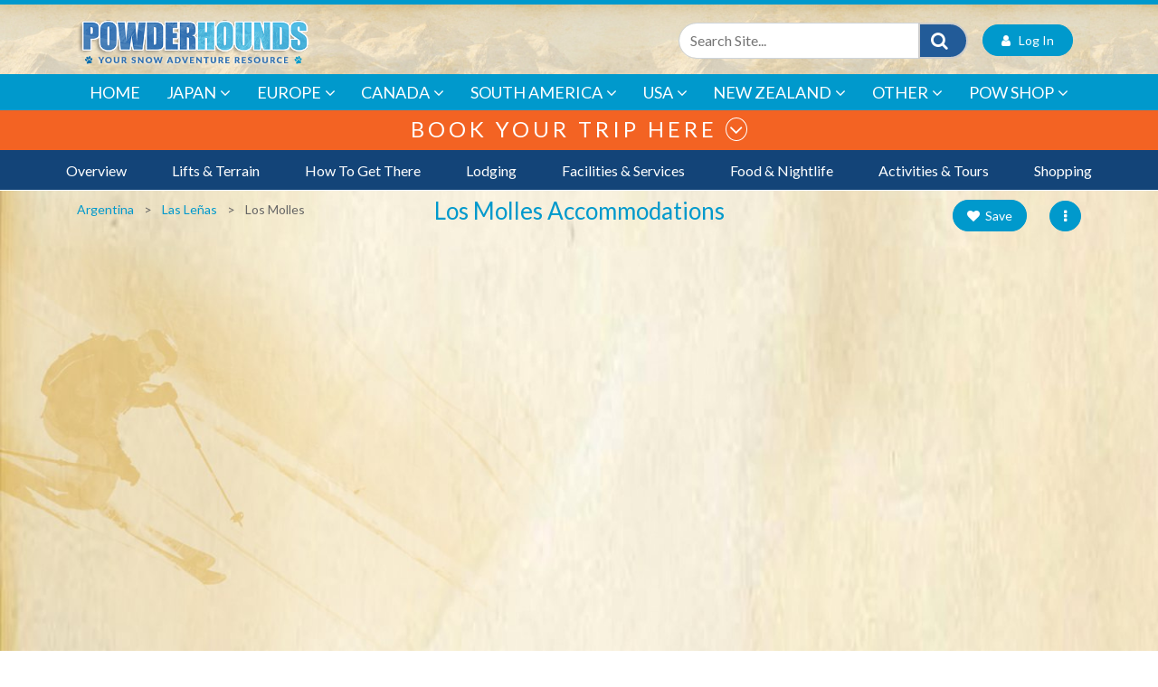

--- FILE ---
content_type: text/html; charset=utf-8
request_url: https://www.powderhounds.com/SouthAmerica/Argentina/Las-Lenas/Los-Molles.aspx
body_size: 32686
content:
<!DOCTYPE html PUBLIC "-//W3C//DTD XHTML 1.0 Transitional//EN" "http://www.w3.org/TR/xhtml1/DTD/xhtml1-transitional.dtd">
<html id="html1" xmlns="http://www.w3.org/1999/xhtml">
<head id="head1"><title>
	Los Molles Accommodations, Near Las Lenas Mendoza Province
</title>
<meta name="description" content="Los Molles accommodations are an option for those skiing at Las Lenas in the Mendoza Province in Argentina."/>
<meta name="keywords" content="Los Molles, Accommodations, lodging, hotels, Las Lenas, Mendoza, Argentina, "/>
<meta name="robots" content="index, follow"/>
<meta name="generator" content="Pegboard"/>
<link rel="stylesheet" href="/Site/DefaultSite/Skins/powderhounds-responsive/Skin.css" type="text/css"/>
<script type="text/javascript" src="/system/scripts/jquery-frontend.min.js"></script>
<script type="text/javascript" src="/system/scripts/jquery-migrate-frontend.min.js"></script>
<script type="text/javascript" src="/system/scripts/pegboard.site.min.js"></script>
<script>if(pegboard){pegboard.item_id='0e886868-4346-4833-b598-0726ce81c31d';}</script>
<!-- Google tag (gtag.js) -->
<script async src="https://www.googletagmanager.com/gtag/js?id=G-QNFBHYWNY2"></script>
<script>
  window.dataLayer = window.dataLayer || [];
  function gtag(){dataLayer.push(arguments);}
  gtag('js', new Date());

  gtag('config', 'G-QNFBHYWNY2');
</script>
</script>
<script src="/system/modules/adlistings/scripts/adlistings.js?v=1.1"></script>

<!--Google Tag Manager code-->
<script>(function(w,d,s,l,i){w[l]=w[l]||[];w[l].push({'gtm.start':
        new Date().getTime(),event:'gtm.js'});var f=d.getElementsByTagName(s)[0],
    j=d.createElement(s),dl=l!='dataLayer'?'&l='+l:'';j.async=true;j.src=
    '//www.googletagmanager.com/gtm.js?id='+i+dl;f.parentNode.insertBefore(j,f);
})(window,document,'script','dataLayer','GTM-MW4QJ3');</script>

<meta charset="UTF-8">
<meta http-equiv="x-ua-compatible" content="ie=edge">
<meta name="viewport" content="width=device-width, initial-scale=1, shrink-to-fit=no, height=device-height, user-scalable=0, minimum-scale=1.0, maximum-scale=1.0">

<link href="https://fonts.googleapis.com/css?family=Lato:100,300,400,500,600,700,900" rel="stylesheet" media="screen"/>

<link rel="stylesheet" href="/site/DefaultSite/skins/powderhounds-responsive/css/bootstrap.min.css" media="screen"/>
<link class="themecss" rel="stylesheet" href="/site/DefaultSite/skins/powderhounds-responsive/css/theme.css?v=8.8" media="screen"/>

<link rel="icon" type="image/png" sizes="32x32" href="/favicon-32x32.png">
<link rel="icon" type="image/png" sizes="16x16" href="/favicon-16x16.png">
<link rel="apple-touch-icon" href="/apple-touch-icon.png">
<link rel="shortcut icon" href="/favicon.ico">

<!-- Add the slick-theme.css if you want default styling -->
<link rel="stylesheet" type="text/css" href="/site/DefaultSite/skins/powderhounds-responsive/css/slick.css" media="screen"/>
<link rel="stylesheet" type="text/css" href="/site/DefaultSite/skins/powderhounds-responsive/css/slick-theme.css" media="screen"/>
<link rel="stylesheet" type="text/css" href="/site/DefaultSite/skins/powderhounds-responsive/css/swiftype.autocomplete.css"/>
<script type="text/javascript" src="/site/DefaultSite/skins/powderhounds-responsive/js/slick.js?v=1.0"></script>

<!-- Add icon library -->
<link rel="stylesheet" href="https://cdnjs.cloudflare.com/ajax/libs/font-awesome/4.7.0/css/font-awesome.min.css" media="screen"/>

<!-- Menu JS -->
<script src="/site/DefaultSite/skins/powderhounds-responsive/js/menu.js?v=2.0" async></script>
<!--<link rel="stylesheet" href="/site/DefaultSite/skins/powderhounds-responsive/css/menu.css">-->

<!--[if IE 9]>
  <link href="https://cdn.jsdelivr.net/gh/coliff/bootstrap-ie8/css/bootstrap-ie9.min.css" rel="stylesheet">
<![endif]-->
<!--[if lte IE 8]>
  <link href="https://cdn.jsdelivr.net/gh/coliff/bootstrap-ie8/css/bootstrap-ie8.min.css" rel="stylesheet">
  <script src="https://cdn.jsdelivr.net/g/html5shiv@3.7.3"></script>
<![endif]-->

<!--[if gte IE 9]>
<script src="https://cdnjs.cloudflare.com/ajax/libs/popper.js/1.14.4/umd/popper.min.js" async></script>
<script src="https://stackpath.bootstrapcdn.com/bootstrap/4.1.3/js/bootstrap.min.js" async></script>
<!--<![endif]-->
<!--[if IE 9]>
<script src="https://cdn.jsdelivr.net/gh/coliff/bootstrap-ie8/js/bootstrap-ie9.min.js"></script>
<![endif]-->
<!--[if lte IE 8]>
<script src="https://code.jquery.com/jquery-1.12.4.min.js"></script>
<script src="https://cdn.jsdelivr.net/gh/coliff/bootstrap-ie8/js/bootstrap-ie8.min.js"></script>
<script src="https://stackpath.bootstrapcdn.com/bootstrap/4.1.3/js/bootstrap.js"></script>
<![endif]-->

<!-- Bootstrap -->
<!-- <script type="text/javascript" src="/site/DefaultSite/skins/powderhounds-responsive/js/jquery-3.0.0.min.js"></script> -->
<script type="text/javascript" src="/site/DefaultSite/skins/powderhounds-responsive/js/jquery.swiftype.autocomplete.js"></script>
<script type="text/javascript" src="/site/DefaultSite/skins/powderhounds-responsive/js/swiftype-autocomplete-init.js"></script>

<!-- Favourites module -->
<link rel="stylesheet" type="text/css" href="/site/DefaultSite/skins/powderhounds-responsive/css/favourites.css?v=1.2"/>
<script src="/system/modules/favourites/scripts/myFavouritesMenuNavigation.js"></script>


<script src="/system/modules/favourites/scripts/addToMyFavourites.js"></script>

<script src="/system/modules/favourites/scripts/sharingFeature.js"></script>
<script src="/site/DefaultSite/skins/powderhounds-responsive/js/addThisCustom.js"></script>
<link href="../../../App_Themes/Website/Website.css" type="text/css" rel="stylesheet" /><link href="../../../App_Themes/Website/Website.min.css" type="text/css" rel="stylesheet" /><meta property="fb:app_id" content="282920691794268" /><meta property="og:type" content="article" /><meta property="og:url" content="https://www.powderhounds.com/SouthAmerica/Argentina/Las-Lenas/Los-Molles.aspx" /><meta property="og:title" content="Los Molles" /><meta property="og:image" /><link href="/Telerik.Web.UI.WebResource.axd?d=PMrIT5dOWaVYIcpFWUE4nGT_x3xOJjnl34IGK-nBBQ51wKPSJL-OJK4U63uq9rNsGbrIyvkdxFeeLeH9i9mI3EmuPuQZLRTuhRPqreszsPCOYRT80&amp;t=638611231964891277&amp;compress=1&amp;_TSM_CombinedScripts_=%3b%3bTelerik.Web.UI%2c+Version%3d2024.1.131.45%2c+Culture%3dneutral%2c+PublicKeyToken%3d121fae78165ba3d4%3aen-US%3a9948a144-ff46-44f4-9ae0-6f54d8eaff7b%3a92753c09%3a91f742eb" type="text/css" rel="stylesheet" /><script data-cfasync="false" nonce="4d0f8e08-ee16-469a-85a4-39cf085e4f3f">try{(function(w,d){!function(j,k,l,m){if(j.zaraz)console.error("zaraz is loaded twice");else{j[l]=j[l]||{};j[l].executed=[];j.zaraz={deferred:[],listeners:[]};j.zaraz._v="5874";j.zaraz._n="4d0f8e08-ee16-469a-85a4-39cf085e4f3f";j.zaraz.q=[];j.zaraz._f=function(n){return async function(){var o=Array.prototype.slice.call(arguments);j.zaraz.q.push({m:n,a:o})}};for(const p of["track","set","debug"])j.zaraz[p]=j.zaraz._f(p);j.zaraz.init=()=>{var q=k.getElementsByTagName(m)[0],r=k.createElement(m),s=k.getElementsByTagName("title")[0];s&&(j[l].t=k.getElementsByTagName("title")[0].text);j[l].x=Math.random();j[l].w=j.screen.width;j[l].h=j.screen.height;j[l].j=j.innerHeight;j[l].e=j.innerWidth;j[l].l=j.location.href;j[l].r=k.referrer;j[l].k=j.screen.colorDepth;j[l].n=k.characterSet;j[l].o=(new Date).getTimezoneOffset();if(j.dataLayer)for(const t of Object.entries(Object.entries(dataLayer).reduce((u,v)=>({...u[1],...v[1]}),{})))zaraz.set(t[0],t[1],{scope:"page"});j[l].q=[];for(;j.zaraz.q.length;){const w=j.zaraz.q.shift();j[l].q.push(w)}r.defer=!0;for(const x of[localStorage,sessionStorage])Object.keys(x||{}).filter(z=>z.startsWith("_zaraz_")).forEach(y=>{try{j[l]["z_"+y.slice(7)]=JSON.parse(x.getItem(y))}catch{j[l]["z_"+y.slice(7)]=x.getItem(y)}});r.referrerPolicy="origin";r.src="/cdn-cgi/zaraz/s.js?z="+btoa(encodeURIComponent(JSON.stringify(j[l])));q.parentNode.insertBefore(r,q)};["complete","interactive"].includes(k.readyState)?zaraz.init():j.addEventListener("DOMContentLoaded",zaraz.init)}}(w,d,"zarazData","script");window.zaraz._p=async d$=>new Promise(ea=>{if(d$){d$.e&&d$.e.forEach(eb=>{try{const ec=d.querySelector("script[nonce]"),ed=ec?.nonce||ec?.getAttribute("nonce"),ee=d.createElement("script");ed&&(ee.nonce=ed);ee.innerHTML=eb;ee.onload=()=>{d.head.removeChild(ee)};d.head.appendChild(ee)}catch(ef){console.error(`Error executing script: ${eb}\n`,ef)}});Promise.allSettled((d$.f||[]).map(eg=>fetch(eg[0],eg[1])))}ea()});zaraz._p({"e":["(function(w,d){})(window,document)"]});})(window,document)}catch(e){throw fetch("/cdn-cgi/zaraz/t"),e;};</script></head>
<body class="chrome">
<!-- Google Tag Manager -->
<noscript><iframe src="//www.googletagmanager.com/ns.html?id=GTM-MW4QJ3" height="0" width="0" style="display:none;visibility:hidden"></iframe></noscript>
<!-- End Google Tag Manager -->
<form method="post" action="/SouthAmerica/Argentina/Las-Lenas/Los-Molles.aspx" id="PageForm">
<div class="aspNetHidden">
<input type="hidden" name="RadScriptManager1_TSM" id="RadScriptManager1_TSM" value="" />
<input type="hidden" name="RadStyleSheetManager1_TSSM" id="RadStyleSheetManager1_TSSM" value="" />
<input type="hidden" name="__EVENTTARGET" id="__EVENTTARGET" value="" />
<input type="hidden" name="__EVENTARGUMENT" id="__EVENTARGUMENT" value="" />
<input type="hidden" name="__VIEWSTATE" id="__VIEWSTATE" value="Hdcukr0DbWZdmMfulUad9dnwOAGDPxrTD/UiXnJ9BnWSeVh9sjNRqAkgyO6Pro9k7u34EdCLa5IMT12sazNMIJjxik0Hbytn8GrvcUjOyFLUEFY7XGIZpCbXrMZN+pLGRUA+7k90Gav1EdWwqMuGcpj+lm0Gd/7KUz3hSrYQf/g5gdQqIuvONtjbkFJcA6BdwD/VRfoErGvJj/Zw/WZ434MSipio4krUxwCjVwWXO2l157Ujtr6q/HE9Nqi//D22Fo3+JV4su8WWMKxjaNU4eLIS/l14iRLg6qZ/w4zqUk14JWaUrob906TihgjTuusJlySsEL4ciGZuX3HKuVcWdDMPHzM+lCcgPmqRa2ceUEt5JYbzRJ1oHh+NgRLST28Sdiz6JRa6zronJPJ3bdGC1++PUfW0wUd9mpGjO3BAqxS3yGSgd89DQEnbKHUevaK9xO5MJbrcHCChVyaIxOFIyI1AI2x/bOSm2xhC7ZgdsSnVGQOaLnID4HtGrENoytSrqqs10g4H6jbPo7e491KuXCjQf4MyjLZIOzkCRmEj4d6fAe2pDtVf7JT2YiOrvYU2Gt44A+rXNOrEgMJQsTEBlhUzL5C8HI4R83poPmuTVmgflDm/sNDvrOM0NqLXAhGPARC44RhOlvUyTUgkqgzXFA2ofThLWVMO6MGR4sxKwPrUZDx28O/TmD90s5BXzZMxWnCyA1lHw5YQ0FLzdzVQ3fjTE6t0ebhvkcETnBL6gptxhQn5UVDV7h3uN3ACP+r7Sp5CmYRdmDDuveZPf7nNe0sMC3PrNUKT/zvMsBGK8F7aNyfTaINwCRQi08OKEeswnZrHERTs0AfPMXgMgS6KU8893njreL/wRYCFBr8hi93guVIyTUlejYLbsUU3kwMURm2wnQC/HpUfRwDUKfND+MbHND9qjjvN0mQ0MSkECx2+q42PWYtw2OUFhQjjLjzgHd1nPWpN22eArh+T8trKd6dhCimn3pMc3pcdKzJXn12q/Jlc8fvAuIyNOG37V5LSo4MscW+uz3LnBPaQOz0ILpkFIgadVyINUb22kWMmRb6SyiNjfpwLoV/23XKb9GvyLw7XOsbdZGfTx89vyBRTkiYodbzZDDdCCLc/sEdcTlqJqOj4rpBi04Har+6nwzT2ThViGJXt+Em5QtHl7DydRItS7XxX40BRHh/FnkAs1DEcLVDdrcGD4HoREibgtiNecuA3bOn8NxU1qH9kyxwAMZRtBndWEOBk0RF4IU9EhbzcIZARpCLn2ISnYsgDozgAkwfM+doJ01oFV3MjIAD42dnJsfs86zG4GCV5cvMWMZrU94yEIzuziWNIEF4x/ssEpNwoXiIvZu2TBty6aWtx1H9IqZiR6oeOvS9Ycqercdvl0MhYuvpu+crFEZC62g8oBdSnjbJNP/Qvr83DVqp1Ynz4mGMIj8Nupuxadwn0fuYGRAZIjfbibMNkPfIYfkt8z1so2Cc7eaQ4E7iCwnac/aItQhuf87v14/[base64]/2XmSdLlrxH7/HRVn9Zpb2dAzteuuVU6dJpGXCL8o8SffABn1ses+J/MbMrj7U0MJJ7gjox0HhOUVf6NwPRsoWD5aCE5AFatG89MZGV/KO3GKOiOMgMkN8kJypyg6qsbK/cJ+O9BzQt64jSrfvITnVa9WFDdufcSEUMU78v7uym02EM7XTFtS1FrwOZruP+H+Ugy2ZopfeXjPEBTJMFhUHFaAS0EADX/Nkp8WYPoH8daJxR198dsgNAQxDY+kogxOjF41J6+9wRghdrbTD0UnxivPFmcLtPHuFsfIdL27bUHaQyilF7DGwp+FrbW1HJSnYFPi88BwUqCl+A5/LRZBrMqsb93KBCBz6TjU6AOuYLj0p6QXh3lZBooFh/I5CfMhJstagJW+pk11uOXfz0BBFG/ts45MPQR9vMwOtcTEHOS8ig0YYUyc6/OWKJzfPIu8xr0xwuVLRiPEbEWt52k7OJ7Iu6EL++eMkbLRRb/21VkuFc7eo0nGaVGRl1fTPV9lAjZXM+ZBiTUPQqYSd3NPRnDza7IsYer/[base64]/uVtafZbf3856aQi/h5i3Rg6Y51WSp1lqZSTfXW9K7cxiMB+nbbDECad5Pq9g+yW0BlI7qeLSsL8fxMs+c9XGHN4k+nREfXaVw9JBrt4XgiBhZ9skGhxDILP7HVDfIvQ+V1nM8XTA+B3yxw5lZoCGl83qOzE0ZPd05LAHyKc/78HFlcXCb7NkX+zPnEXgwXKQm5b7nzKO6yKblRCQThgwgMKl3fEsligbpwc0NMbtshqg5bEF05tx9mqEzmKKo6AV46Bd+OPkkDHoiRl7ImBSsU/WoZqBnN2yULM20+nwzQ14zfsdw6llfYGxZm0SCruvYE5A3jsze0ikoIw5+mYfNpz0eIHQwmnJPK2QfGTtqxyvQQwkY0Lg0YPt9sfA0gW7/q+VuvIutkJgtvJjvMH4ExwCNpEKT6V1TTKc3iO0AkRz3d6P+QQ0xFVdRfu18nGjJDjandThcbFMH3eEs7+hVz6PAOyArioPKg4Hrtcd9IS+WLhvUkx8b3HUJiDnmKVi/Hy93cYuY6QlDtka6yJvVHISbteDhH4VT6HqMYSv3DGmgiGPGF5dDtL+yMhZoV2IBgiEQqMKBBsv6bf0DwFbuk0v/o2Cg2SkgIhmT1TpB4gseWfsOGtkwvch09In+977wIHo3HQu8oe9IRsyr1RcJ+/qmkTbVIn9miEL7WkNnV1m2jBvjO+QwURTX3xwDyxla0SSrD44nkl/G6oZpy+7goSPuQ8LJi3jn4YihAmJpmrFVkixYACujWITx+j+NjzdACcOvxjUiPpgKoSzYdTEx4j2fiq817uXe4ZKgIc6zyQjv8aNZGvDelIEyN1VNmH3mVxNvAu74Hb5FsCzOEIV+/yPwGjsu7ZH1D0enlmewLaNL7ON7QAlTGX6ItxzM/B4S82KZWzcDTHGESymL1mI4p5lsP7taRCvgwfW3ExBlUnXTSbln+R2YPDg1uL50Vrau5pyl/C9aF0qz9vb760JNFpPNat1DCZrMvpwKlcifvE767II+zjnI7BI5TdCuZYwT4TqGU7vEQoH9/DCArjmE61BO5Ziqh+t7RKy2/UPgwKAauXDN5hqTGbWvG1pmB3BVNd3ZVDJcvktP7Q749J3UyVtgXBT3z2kmw2CTmD6la4rY25cg28t+YMqtIpSMvjMbg7DjoIVnMHY6f6C7d5UF5y7h8xyWxC2xWN2XE5fQzNMm1KuIGockEfgbXYSLTj2X/PiPGBz+HxWDdOSiy/fLq6flJ3OtlNLneOeDBLcsM7WfJucba4zi8xmTUrhqHiNljDK/W+n2Mw2AeDwFxVAZvWxZGQ85bQhcp2o1O1lNc9yVRZvFPlOYk5wEWK2xrNiiUavjk/du06wR4FGV8Mg2vciw3nT4tgaJxxvdFN6xCT5A39dhqsh1ZcidhV3n0fD8eMVEq4Bwfnb+Z1c+K5Epx4nxZMFIgeqZzYno6tUWsgYkh+hWtgIV9qcP+/Mnl554IiuGm2CbjMGvJmpqLHFWP87Q1OE30lREB1r/YYwCsNaJyDyAA6U1ANL5SuZLhkpJMQ90IRVPQ1jLAVi/V61KsHqroQwKFwnno2NKaOYJY/I0EtJSK7pyXTY+01JqWfzqgpjDZqYDjwORSiTsQRp+UdE3aTHZAGIGhAAPw4M9lEG9xa/6zOh0FoxVrxBFuPXj2fHTpS4/sFIKpZQxoapsBJzmFGnRjzS4fGdKXgkeigN99tIoeNFJjKpDLSlb9OxYIG9Tgtm+rQKDwok6BAtC3wxBJWIa2vkxSbQuvJrCaGV6rNtRGPBgIIRr9Yc8nBXGj0rRDc+DjLfk6F+5xJh6moR+2eZG6m/iFqCW5Lg1NxUKopHAFFNGizuIbwEGxFX4JgWOfbhzFoUteV11h6ONycqauWpsgPQ7D4rhA7yc0HppDY/sUp5U21VkcfY5ZA/mM/[base64]/ni1aYt/kbZRXTZdNCc2yvcE5MHqjY/GHOP/WFJl/zzpmo1Dr4mTcA/6iXxchzOoupUqSBsHOm039Z/lbqP+dymJTTI7vJdnMJQVBQxzvXZPwUz+64rgm34Dp7D8MW0jTxycqEWdco1+FlGtdSo4zU6pcbahm+u5nsRfQ2tDmiM+s06P53d4ATmwcA9jMmC4yGZQG02KFNg+L0QacjBrROsSj3P7OersHfs1P0oqaMhKIy7CFoVMbX3/wKH67zBwImJbgvUttgAU2eolA0Of5KMEXAZe22BlyWlLQjkc8QCsLd8Bj6larRcBqst5z4ZFHnRYxOrWbxjF9knb0Mp/DU3lgx/DWaTOfT5R857fRqJW7H/mc2GJ+z8AV75/zv6aST0Wk/LvsYLMYOs7+xFIguEOJFLDBOHOL1FdmBKSGfkBD0CMa1lBHWgxZILU3Lwz+lU8xtqM2XsCr6bbYMc4mwQRsvEg84KrCgGBwnx9iPpLz5WRTZYxAa/aEHFHvnRNYsC1/eQpS1jRqslLuIyTEwWtEy60RGpu8N5I6jSdumU4g9S5aULa1yuC0CaYofqQ2CXGWKtuz7pA3mKnVHwLmIUI+/pOUUI9oaU2/TiDwXU/cshHmROFNxSc4xOl+oq/Ech4Sqx/vqOCNU+j+8BZyb+xNbaiGBFcSqbbiNeEPj4YOJWier3o+4Zj4onDgw2HkPV6OY9qUNYOV6NdU2AWxIbFmgsEtCLKOKYGNh/5kNsd4hPBqe3xM9tAj7k6pnqFdZkZmKpaG+wIBjtv5HiCiNmOMFbm7okuRqqPLQoFW4K/0Z3Jqstwkjh4xTtalFkr0NhX5OaAbyJ9OIcui/xKXM12zp25uCjsf/MLCR4Lq28W3TjFYrLhOHdHK8/RpMsyuTSLanCyK74JpYGp+P8ULiXwMRdMkFajDmk/3LD/ZsanfTxC6XfxeJG4nGqHMXjotiI06WVGmxs4faSDezp/S4qJSEMo4/h4fx6izk6rZkMbQG21DL3bK4GcNJqwL09OSJkHOQFSVvX76+7uyXWF/[base64]/MWMdL0k28IldrGUqteEJTQ2bkgEK80kLdHp6raMnWqwpfTswaJ7MwF0j0ydP6fRwvNjzsyQJUfjZemHefM5a9Bfpit5bOAovgF/fgBtbMllcguiSE4Zu0Hp5KZ7IfPBWIolTdq5mpN3/fdRmxZ7byJWvG1NCfMPYwJOF+Ecg1Mh5EF+2h1lZqhnpecyIhcoaRPzkzXgv/9JyG2c4DOFygspoQmEv/4aBXruOm5b7q0xVeRVIuziQlcHVP3gi4+6jeJwNEkFb/ieiKHfzSpo69JCc0K024+OnNr2u43haam2iBwYSE4shiKnzVJYrM10L+0bQ5xAUnAbhE6yqcfT8Oru9cw3drcIP4Ndqnixkpr4SCpXgXXOUaXRNbNHzIEEAV9Ygz97M9yKXV537JQbtkG8oJy8tX0dN4gql9ft61T1aX1wnFbFYciBb1P/BPUdnNO34IMgUHlGCIYV8O5CRuIg3C1EXW8FRn6SUbwjmgxNk7FfaXalY4VhRWs9QPuzVhOac4vwNdtKpmB4FY01xkwu/[base64]/d2MGFkpP9RnzcJOjlP0L9dxwWpwfJdPcLQJA/UbtfvhmZTk+Izus7iPwcr2WPi06Q2pogRuETwxVdXVTdDFA3Xic1rir5zkr4r1dBVz28jSSKMvy8VgO6JEYrfF0Cjz7UdSkPQMEU6hzMrAXHUHtJ4FNWiTMeysSX5zzbvP7idnI/ZwUhYOYrO2GymvFlpNpIMH/WEzlYyNvGgxgjyc5b8NQ8DaQ2qK6dl2/q7dtqxDQvH1yO4kivFQ9zDIESYa/KRe2D2dv92CGkikXdP8bEDay4QiD2+zSa7xsOQGWmLP6f4bM1UEww/z9RrAjLw9i9SDf6fHI7rO2jiFDNcwjHbIRuROGtbUo7kuMLpBTv/TmAZJyXQGsMIRGoygGHS3eQJ0GfqvNvfVLX7zPjyWUt8psykSYwOMcyHYahfGvhdZKwc0M3ykhtY72vYPJOS332mnYQYNAoF28MMaRTg3S6XER6YwJearCYg4KD2f5Dnk30JTMW8a5iG22M/B8NG/wtQchzdyRXK+dNl9RT7kkmbceiPc/lgKS0MrlfpHZOk507IvzO7gt8r3itqdpJbM8Wl6BhLXUt8uLYjKkv7wHZFZf/Is/MsvwwpvwQdITR80tzm7JY7Sj7z39f8ePXJLaUCZkQuaqtFNqrqTwth7UkrDcKVrKwKF2WB6zGLLEd3xPuFxNt5QoL9WJRqaY+7XUKrq+VG3KyY0SYFnJfcvL+Tr0h6iywpQnIVVztrjvTqUJG6WFxyUfyjnliJMq7FaZoiMGCMgkfXulyvQbE8a/jierbhmvbHAhlUTg9qtJwUOIDFDSyNXl9R8UcSFG1VDgAd8vHrSlSlxBye6qZSIx2fSl75pQwbhULRFui9GNcFYektfCxIydzZC038tiuaApq+2dQsJlpH5G6DHKnUCQcxtcxoGce9kzfc5KtgySr8weCEsGeWDigyIW/CeDKyhr8XG74SmjBqWomB0Xu7dDsgtydgT1MqsZTo0ATytXbAIvya+aFmXXBDZJhQB/FnkoZst0sLetEWLaKrTCEeBtJ5aesfoW0OxgzjLgYRpPADlUto34x/m2i3qd0jX++3JrxaeyVknhfnbaAShyzCv6p2JYLuVwrGRBHUHnhiRyv1NTzQSkKAOREbmC1BOccaldJCXHixHDHhKONB4x3seONvTstC36+Q6xVduW3TAojNElE5GF9CBzGqrKOw1IAWiQ8O5LVPVRF4iyo3At5f5LXjtAKfkeFh6aLcmvQqTvwe/[base64]/6nkuvYxRZcy7QHL3Za1fFhAYxzZ4gdvuzfj4tsMTxpkR5mWrW6+g+st4kGvEX1ZVPypfr12hEJFGbJ6yxoE5k07w4sDNHa3KBNTyo4vVhmG2JhD7qOlh8XmnXkmTnKweQ436Kbkc639EYJOrEadvt+ZSWQLzmu7Cs+uYX7/otPbnecQJzoQ/ZwanoJdRg6iu/mtUAQEcVCueJksB9FyK6mDAIngJ9aKSJ4np21KYV2dbzFe46M+lYhL75xkXkG8MKnT/WF8jK05W7xVHcnNb/HXBOtzMtQWumERYNgrPUoMIoqHgqitaPocKbpcgbXvJh9AkbX29sVB01v2HTxAFnoeuBuq+nGKdbLsvlVe/C30/fUT41ww7T/DjVPX5QaXJjdoxBWhV8oDnuM9kRnlXrqUPMIcd3FrSz+uUl40peyCvk+3LpSL3xicxBa2+mDxsIDgaOdKiiwrfNwv4PuR9IuZYsf8DxBJeCRg5ia517r/6FL2iUhlMA5UeG4SI+Ucgxux9kZAXSk/BbGvWbrRIvg7I5xnBOxPwSuOUhen5MubeNnuPnYbgIP+yv+WZRX2fp2pjuLUGlivK5h1PuIgbZoerxxO+/yLCObv2JsYe9f7Vlw4Bw7VAfHE1e73CgdWLAVd0hXcX6FctamTdDykGk0rritR7qV2NgVx2DDWdadeCpZIB7uqQnfZo0QHStRgQMSYgVlo94THi8IqR8jAu9krvwVmszPre1YxziJ+TV4t0GFiCMIcVMlCX3liTi4aO6wG/Rre7RojWm/aUkGhaYdRW2LsHnuqTe5eNeLYraGCkVfCun3iyP0bRR+/nMnbjpnNUNAlFAH+oIpoSR9YWFYetUNrzUXP/s+bPxYnX4n0gyiuSATRAPZkvS+GDi9eMn2gCqkqjNKZYG6FvxFV4TEOIwiL6sURpkeccRM6SSfMWC8x7sHdruJUWD4b/qdhvEvVWKvfKvW68m6jsLSqO1PQC3Nurj25RwgbDTcouoHkr9old/ADF9I0OaXseJYVRyIx5bRLLRnllqL/yL48BYUwN6lnGOFYFup5uDx/f7PE0P82lMH60huR1Br8ITKwHkIWycKu6/g2t2Pwmk9g9V/ygR7FF03Vp2lxQOTyIYPSpe3UjoQSEZ95u7QwA3y5L+A4ZtBclgxLh1MgKFLTuM4Hm3LkLmVbO0tMI5E24mpcbO2FQxcVXrP2B78rbSCqHecMMBFw+X4m/+CerBZE9MGcwROwcshOLJW/s9z3hl833oPRgREUMA13ukxyVnV7CEDHOhB6zvRvZBXmcE2Tu7CirT9AKOEZ9kPw5+8s/oGqLL4etoujMz4IpH+dijKSm6kklffyp4apKmKUA3G5tI5v+fJEl8qm6pmvgf+7qMhVWlH7UUU6Jck0bcXUxYHwCtC3/1yEln7WVJhDtYVudUSybWTkMPqodrvICJdJfqdy5i069pgmgAUj7XEwKdPg3yS0xCYevDnIvk+QSsvEB9UuoWuemnouvi69KP/fprBDoaXK6gFzjofFWF03NOv+4XKrXAfrr8OthOQVwlQSRWNnPbL4m+T5srhwjTdHRi2iLsZATnnXq/TQ6BvrV+fUGMILUTtUQMPpYT3kARYJwdTutYmkuzoaUTqt81xXu+6yIZY9Nt5wy1lS+7IjGGKXONkpWA/b8q1vzNH4lWx8WNxRFSDlywOoBuy9yw6+vz8IwjuZBwprPaa29yJeZpE4FVG3izdRRWuLlkctbO5nVhgEYkFAVtWH+CwAvUkC1q6yef1y92cnEJP53/fJmhvXTiOGWbcfl4oFadTU08EVv1HVz+9CwJtF+X9j7eiAZzBpyM4/w+KF3fkzQ60PQANVHKFoXMTrjSzGRvosNiVnE8Wwj8NBrs3hYShSUcVeS7AjHjVU5ncxf+BXNXRLwF7bZTv9IoctJEzyAqRE3dtfE1ILmZKFL5orih1VLQYbf4dWeCkGVFUe7eYB6Qr9deHbdXM06OSmTJPhy54kP2qGmiBq+WsSY7/Q+xaClZcksToeN6U94FoLlKLNn8vWOGqjD6HpbfwXiBQ8P7ltkV9Y1yxGgS0jbCH7NMdJMWp367o6GFFx3QsBFLTBCjM3sRyn+8m6TH1Rm52gD1IgnlxcXZnN/K4duqEWoTQUk3Bxl7EDYqc/JQIMyzbifUXq215NEdWOgRhswVd2lOOAKTt7nRL+Yty4G5RMAKZAaH4vTKL6TozV9iDhJxv2PiRIS3yzU/mCkAJYFf0XDPbtJdu8t0zZ0aOUtKsXhy1ZTeqMYxbhgUatEBiSsNPQQNXY8qWROEpJOw+fvvJ/2IedShxQgDFCGFvphsoMu11T1Sh/BFptYtG1lJsSYBI/QUuR0aQzx11G7tHoVnkrJ3pIY+WauC/pJxGOsHfRIp63l6HDGdO0RikXx9cbWroLN24GyhbcSkZ4/WcDq+HKBQg25ovqdx8RmfFOvWBi85FKDhS00gbvc5WQKA=" />
</div>

<script type="text/javascript">
//<![CDATA[
var theForm = document.forms['PageForm'];
function __doPostBack(eventTarget, eventArgument) {
    if (!theForm.onsubmit || (theForm.onsubmit() != false)) {
        theForm.__EVENTTARGET.value = eventTarget;
        theForm.__EVENTARGUMENT.value = eventArgument;
        theForm.submit();
    }
}
//]]>
</script>


<script src="/WebResource.axd?d=pynGkmcFUV13He1Qd6_TZOYhSPpylozM81pOtvXpLdMjDzEgQJ_CAVm3aBUhWSAI4_RwtQ2&amp;t=638611231965203766" type="text/javascript"></script>


<script src="/Telerik.Web.UI.WebResource.axd?_TSM_HiddenField_=RadScriptManager1_TSM&amp;compress=1&amp;_TSM_CombinedScripts_=%3b%3bSystem.Web.Extensions%2c+Version%3d4.0.0.0%2c+Culture%3dneutral%2c+PublicKeyToken%3d31bf3856ad364e35%3aen-US%3adbd37df5-a986-4b30-bc8e-23832b2677dd%3aea597d4b%3ab25378d2%3bTelerik.Web.UI%2c+Version%3d2024.1.131.45%2c+Culture%3dneutral%2c+PublicKeyToken%3d121fae78165ba3d4%3aen-US%3a9948a144-ff46-44f4-9ae0-6f54d8eaff7b%3a16e4e7cd%3af7645509%3a24ee1bba%3ac128760b%3a19620875%3a33715776%3ab2e06756%3a874f8ea2%3af46195d3%3a92fe8ea0%3afa31b949%3a4877f69a%3a490a9d4e%3abd8f85e4%3bFlan.Controls%3aen-US%3a4d1ad981-622a-4fc3-849d-a27a555ca845%3a27a22b1e" type="text/javascript"></script>
<script src="/system/scripts/pegboard.min.js" type="text/javascript"></script>
<script src="/site/DefaultSite/skins/powderhounds-responsive/scripts/jquery.tooltip.js" type="text/javascript"></script>
<script src="/site/DefaultSite/skins/powderhounds-responsive/scripts/tooltips.js" type="text/javascript"></script>
<script src="/site/DefaultSite/skins/powderhounds-responsive/js/swiftype-exclusions.js" type="text/javascript"></script>
<div class="aspNetHidden">

	<input type="hidden" name="__VIEWSTATEGENERATOR" id="__VIEWSTATEGENERATOR" value="CA0B0334" />
</div>
<script type="text/javascript">
//<![CDATA[
Sys.WebForms.PageRequestManager._initialize('RadScriptManager1', 'PageForm', [], [], [], 90, '');
//]]>
</script>





<div id="headerContainer"  class="sticky-top">

    <header class="page-header">

        <div class="container">

            <div class="row">

                <div class="col-12 col-sm-6 col-md-6 mobile-logo-wrapper text-center">
                    <div class="hamburger-menu d-inline-flex d-lg-none align-middle float-left">
                        <button class="navbar-toggler navbar-toggler-right collapsed" type="button" data-toggle="collapse"
                                data-target="#navbarCollapse" aria-controls="navbarCollapse" aria-expanded="false" aria-label="Toggle navigation">
                            <i class="fa fa-bars"></i>
                            <span class="close-menu">X</span>
                        </button>
                    </div>

                    <a href="/" title="PowderHounds">
                      <img alt="PowderHounds" class="img-fluid site-logo d-inline-block d-lg-block align-middle" src="/site/DefaultSite/skins/powderhounds-responsive/images/logo-tagline.png" />
                    </a>

                    <div class="align-middle mobile-search-button float-right">
                        <button class="search-toggle-icon collapsed" type="button">
                            <i class="fa fa-search"></i>
                            <span class="close-search">X</span>
                        </button>
                    </div>
                </div>

                <div class="col-12 col-sm-6 col-md-6 d-flex justify-content-md-end justify-content-center mt-md-0 mt-2 pr-sm-4 search-container">
                    <div class="input-group d-inline-flex align-items-center h-100" id="swiftype-search-container">
                        <!--pbSwiftypeSearch Key="1bhny_FX-yfwpVunS5sh" SearchResultsPage="swsearchresults" Mode="SearchOnly" CssClass="swift-input-container" ButtonMarkup="<span class='fa fa-search'></span>" ShowImagesInSearch="false" PlaceholderText="Site search ..." -->
						<span class="swift-input-container">
							<div>
								<input type="text" class="swiftype-search-input" placeholder="Search Site..." />

								<div class="input-group-append">
									  <a class="search-button swiftype-search-button"><span class="input-group-text" id="search-icon"><span class="fa fa-search"></span></span></a>
								  </div>
							</div>
						</span>

                    </div>

                    <div class="d-none d-lg-flex justify-content-end">
                                <div id="page_layout_ContentPanel1">
	
                                 <div class="login d-inline-flex align-items-center h-100">                               
                                <a href="/Members/Login?returnurl=%2fSouthAmerica%2fArgentina%2fLas-Lenas%2fLos-Molles.aspx" class="btn btn-sm btn-primary ml-3">
                                    <i class="fa fa-user"></i> &nbsp;&nbsp;Log In
                                </a>
                                </div>
                                
</div>
                                    
                    </div>
                </div>
            </div>
        </div>
    </header>
    <nav class="main-nav d-lg-flex navbar navbar-expand-sm navbar navbar-expand-md bg-light-blue text-uppercase p-0">

		<div class="container">

			<div class="collapse navbar-collapse mega-menu" id="navbarNav">
				<ul class="pb-menu"><li class="pb-menu-item"><a href="/" class="pb-menu-link">Home</a></li><li class="pb-menu-item"><a href="/Japan.aspx" class="pb-menu-link">Japan</a><ul class="pb-menu-sub"><li class="pb-menu-sub-item"><a href="/Japan/Hot-Deals.aspx" class="pb-menu-sub-link">HOT DEALS</a><ul class="pb-menu-sub"><li class="pb-menu-sub-item"><a href="/Japan/Hot-Deals.aspx?Country=Japan&tab=tours" class="pb-menu-sub-link">Tours</a></li><li class="pb-menu-sub-item"><a href="/Japan/Hot-Deals.aspx?Country=Japan&tab=packages" class="pb-menu-sub-link">Packages</a></li></ul></li><li class="pb-menu-sub-item"><a href="/Japan/Tours.aspx" class="pb-menu-sub-link">HOSTED TOURS</a><ul class="pb-menu-sub"><li class="pb-menu-sub-item"><a href="/Japan/Tours-Schedule.aspx" class="pb-menu-sub-link">Tours Schedule</a></li><li class="pb-menu-sub-item"><a href="/listings-search-results.aspx?Country=Japan&TourType=1" class="pb-menu-sub-link">Road Trips</a></li><li class="pb-menu-sub-item"><a href="/listings-search-results.aspx?Country=Japan&TourType=32" class="pb-menu-sub-link">Backcountry Tours</a></li><li class="pb-menu-sub-item"><a href="/listings-search-results.aspx?Country=Japan&Ability=16" class="pb-menu-sub-link">Expert Trips</a></li><li class="pb-menu-sub-item"><a href="/listings-search-results.aspx?Country=Japan&Ability=8" class="pb-menu-sub-link">Advanced Trips</a></li><li class="pb-menu-sub-item"><a href="/listings-search-results.aspx?Country=Japan&TourFocus=16" class="pb-menu-sub-link">Progression Tours</a></li><li class="pb-menu-sub-item"><a href="/listings-search-results.aspx?Country=Japan&Ability=1" class="pb-menu-sub-link">Beginners Trips</a></li><li class="pb-menu-sub-item"><a href="/listings-search-results.aspx?Country=Japan&Group=1" class="pb-menu-sub-link">Solo Travellers</a></li></ul></li><li class="pb-menu-sub-item"><a href="/Japan/Package-Listings.aspx" class="pb-menu-sub-link">Package Listings</a></li><li class="pb-menu-sub-item"><a href="/Japan/Honshu.aspx" class="pb-menu-sub-link">Honshu</a><ul class="pb-menu-sub"><li class="pb-menu-sub-item"><a href="/Japan/Honshu/Hot-Deals.aspx" class="pb-menu-sub-link">HOT DEALS</a><ul class="pb-menu-sub"><li class="pb-menu-sub-item"><a href="/Japan/Hot-Deals.aspx?Country=Japan&tab=tours" class="pb-menu-sub-link">Tours</a></li><li class="pb-menu-sub-item"><a href="/Japan/Hot-Deals.aspx?Country=Japan&tab=packages" class="pb-menu-sub-link">Packages</a></li></ul></li><li class="pb-menu-sub-item"><a class="pb-menu-sub-link">MOST POPULAR</a><ul class="pb-menu-sub"><li class="pb-menu-sub-item"><a href="/Japan/Honshu/Hakuba.aspx" class="pb-menu-sub-link">Hakuba</a></li><li class="pb-menu-sub-item"><a href="/Japan/Honshu/Madarao.aspx" class="pb-menu-sub-link">Madarao</a></li><li class="pb-menu-sub-item"><a href="/Japan/Honshu/Myoko-Kogen.aspx" class="pb-menu-sub-link">Myoko Kogen</a></li><li class="pb-menu-sub-item"><a href="/Japan/Honshu/Nozawa-Onsen.aspx" class="pb-menu-sub-link">Nozawa Onsen</a></li><li class="pb-menu-sub-item"><a href="/Japan/Honshu/Shiga-Kogen.aspx" class="pb-menu-sub-link">Shiga Kogen</a></li></ul></li><li class="pb-menu-sub-item"><a class="pb-menu-sub-link">BEST for FAMILIES</a><ul class="pb-menu-sub"><li class="pb-menu-sub-item"><a href="/Japan/Honshu/Appi-Kogen.aspx" class="pb-menu-sub-link">Appi Kogen</a></li><li class="pb-menu-sub-item"><a href="/Japan/Honshu/Hakuba.aspx" class="pb-menu-sub-link">HAKUBA Valley</a></li><li class="pb-menu-sub-item"><a href="/Japan/Honshu/Arai.aspx" class="pb-menu-sub-link">Lotte Arai</a></li><li class="pb-menu-sub-item"><a href="/Japan/Honshu/Madarao.aspx" class="pb-menu-sub-link">Madarao</a></li><li class="pb-menu-sub-item"><a href="/Japan/Honshu/Myoko-Kogen.aspx" class="pb-menu-sub-link">MYOKO Kogen</a></li><li class="pb-menu-sub-item"><a href="/Japan/Honshu/Nozawa-Onsen.aspx" class="pb-menu-sub-link">Nozawa Onsen</a></li><li class="pb-menu-sub-item"><a href="/Japan/Honshu/Okushiga-Kogen.aspx" class="pb-menu-sub-link">Okushigakogen</a></li></ul></li><li class="pb-menu-sub-item"><a class="pb-menu-sub-link">ENGLISH GROUP LESSONS Resorts</a><ul class="pb-menu-sub"><li class="pb-menu-sub-item"><a href="/Japan/Honshu/Appi-Kogen.aspx" class="pb-menu-sub-link">Appi Kogen</a></li><li class="pb-menu-sub-item"><a href="/Japan/Honshu/Hakuba.aspx" class="pb-menu-sub-link">Hakuba</a></li><li class="pb-menu-sub-item"><a href="/Japan/Honshu/Myoko-Kogen.aspx" class="pb-menu-sub-link">Myoko Kogen</a></li><li class="pb-menu-sub-item"><a href="/Japan/Honshu/Nozawa-Onsen.aspx" class="pb-menu-sub-link">Nozawa Onsen</a></li><li class="pb-menu-sub-item"><a href="/Japan/Honshu/Okushiga-Kogen.aspx" class="pb-menu-sub-link">Okushiga Kogen</a></li></ul></li><li class="pb-menu-sub-item"><a href="/Japan/Honshu/Hosted-Tours.aspx" class="pb-menu-sub-link">Guided Tours</a><ul class="pb-menu-sub"><li class="pb-menu-sub-item"><a href="/Japan/Honshu/Tours-Schedule.aspx" class="pb-menu-sub-link">Tours Schedule</a></li><li class="pb-menu-sub-item"><a href="/Japan/Honshu/Hosted-Tours.aspx?Country=Japan&Region=Honshu&TourType=1" class="pb-menu-sub-link">Road Trips</a></li><li class="pb-menu-sub-item"><a href="/Japan/Honshu/Hosted-Tours.aspx?Country=Japan&Region=Honshu&TourFocus=16" class="pb-menu-sub-link">Progression Tours</a></li><li class="pb-menu-sub-item"><a href="/Japan/Honshu/Hosted-Tours.aspx?Country=Japan&Region=Honshu&TourType=32" class="pb-menu-sub-link">Backcountry Tours</a></li><li class="pb-menu-sub-item"><a href="/Japan/Honshu/Hosted-Tours.aspx?Country=Japan&Region=Honshu&Group=1" class="pb-menu-sub-link">Solo Travellers</a></li><li class="pb-menu-sub-item"><a href="/listings-search-results.aspx?Country=Japan&Region=Honshu&Resort=&Ability=3&TourFocus=4" class="pb-menu-sub-link">Beginners Trips</a></li></ul></li><li class="pb-menu-sub-item"><a href="/Japan/Honshu/Aomori-Prefecture.aspx" class="pb-menu-sub-link">AOMORI Prefecture</a><ul class="pb-menu-sub"><li class="pb-menu-sub-item"><a href="/Japan/Honshu/Aomori-Spring.aspx" class="pb-menu-sub-link">Aomori Spring</a></li><li class="pb-menu-sub-item"><a href="/Japan/Honshu/Owani-Onsen.aspx" class="pb-menu-sub-link">Owani Onsen</a></li><li class="pb-menu-sub-item"><a href="/Japan/Honshu/Hakkoda.aspx" class="pb-menu-sub-link">Hakkoda</a></li><li class="pb-menu-sub-item"><a href="/Japan/Honshu/Iwakisan.aspx" class="pb-menu-sub-link">Iwakisan</a></li><li class="pb-menu-sub-item"><a href="/Japan/Honshu/Aomori-City.aspx" class="pb-menu-sub-link">Aomori City</a></li><li class="pb-menu-sub-item"><a href="/Japan/Honshu/Kuroishi.aspx" class="pb-menu-sub-link">Kuroishi City</a></li><li class="pb-menu-sub-item"><a href="/Japan/Honshu/Hirosaki.aspx" class="pb-menu-sub-link">Hirosaki City</a></li></ul></li><li class="pb-menu-sub-item"><a href="/Japan/Honshu/Aizu.aspx" class="pb-menu-sub-link">AIZU Region</a><ul class="pb-menu-sub"><li class="pb-menu-sub-item"><a href="/Japan/Honshu/Aizu/Accommodation.aspx" class="pb-menu-sub-link">AIZU Accommodation</a></li><li class="pb-menu-sub-item"><a href="/Japan/Honshu/Grandeco.aspx" class="pb-menu-sub-link">Grandeco</a></li><li class="pb-menu-sub-item"><a href="/Japan/Honshu/Inawashiro.aspx" class="pb-menu-sub-link">Inawashiro</a></li><li class="pb-menu-sub-item"><a href="/Japan/Honshu/Minowa.aspx" class="pb-menu-sub-link">Minowa</a></li><li class="pb-menu-sub-item"><a href="/Japan/Honshu/Nekoma.aspx" class="pb-menu-sub-link">Nekoma</a></li><li class="pb-menu-sub-item"><a href="/Japan/Honshu/Adatara-Kogen.aspx" class="pb-menu-sub-link">Adatara Kogen</a></li></ul></li><li class="pb-menu-sub-item"><a href="/Japan/Honshu/Gunma.aspx" class="pb-menu-sub-link">GUNMA Prefecture</a><ul class="pb-menu-sub"><li class="pb-menu-sub-item"><a href="/Japan/Honshu/Houdaigi.aspx" class="pb-menu-sub-link">Houdaigi</a></li><li class="pb-menu-sub-item"><a href="/Japan/Honshu/Kawaba.aspx" class="pb-menu-sub-link">Kawaba</a></li><li class="pb-menu-sub-item"><a href="/Japan/Honshu/Kusatsu-Onsen.aspx" class="pb-menu-sub-link">Kusatsu Onsen</a></li><li class="pb-menu-sub-item"><a href="/Japan/Honshu/Manza-Onsen.aspx" class="pb-menu-sub-link">Manza Onsen</a></li><li class="pb-menu-sub-item"><a href="/Japan/Honshu/Marunuma-Kogen.aspx" class="pb-menu-sub-link">Marunuma Kogen</a></li><li class="pb-menu-sub-item"><a href="/Japan/Honshu/Oguna-Hotaka.aspx" class="pb-menu-sub-link">Oguna Hotaka</a></li><li class="pb-menu-sub-item"><a href="/Japan/Honshu/Oze-Iwakura.aspx" class="pb-menu-sub-link">Oze Iwakura</a></li><li class="pb-menu-sub-item"><a href="/Japan/Honshu/Oze-Tokura.aspx" class="pb-menu-sub-link">Oze Tokura</a></li><li class="pb-menu-sub-item"><a href="/Japan/Honshu/Palcall-Tsumagoi.aspx" class="pb-menu-sub-link">Palcall Tsumagoi</a></li><li class="pb-menu-sub-item"><a href="/Japan/Honshu/Tenjindaira.aspx" class="pb-menu-sub-link">Tenjindaira</a></li><li class="pb-menu-sub-item"><a href="/Japan/Honshu/White-Valley.aspx" class="pb-menu-sub-link">White Valley</a></li></ul></li><li class="pb-menu-sub-item"><a href="/Japan/Honshu/Hakuba.aspx" class="pb-menu-sub-link">HAKUBA Valley</a><ul class="pb-menu-sub"><li class="pb-menu-sub-item"><a href="/Japan/Honshu/Hakuba.aspx" class="pb-menu-sub-link">OVERVIEW</a></li><li class="pb-menu-sub-item"><a href="/Japan/Honshu/Hakuba-Cortina.aspx" class="pb-menu-sub-link">Cortina</a></li><li class="pb-menu-sub-item"><a href="/Japan/Honshu/Goryu.aspx" class="pb-menu-sub-link">Goryu</a></li><li class="pb-menu-sub-item"><a href="/Japan/Honshu/Hakuba-47.aspx" class="pb-menu-sub-link">Hakuba 47</a></li><li class="pb-menu-sub-item"><a href="/Japan/Honshu/Happo-One.aspx" class="pb-menu-sub-link">Happo One</a></li><li class="pb-menu-sub-item"><a href="/Japan/Honshu/Hakuba-Iwatake.aspx" class="pb-menu-sub-link">Iwatake</a></li><li class="pb-menu-sub-item"><a href="/Japan/Honshu/Hakuba-Kashimayari.aspx" class="pb-menu-sub-link">Kashimayari</a></li><li class="pb-menu-sub-item"><a href="/Japan/Honshu/Norikura.aspx" class="pb-menu-sub-link">Norikura</a></li><li class="pb-menu-sub-item"><a href="/Japan/Honshu/Sanosaka.aspx" class="pb-menu-sub-link">Sanosaka</a></li><li class="pb-menu-sub-item"><a href="/Japan/Honshu/Hakuba-Tsugaike.aspx" class="pb-menu-sub-link">Tsugaike</a></li></ul></li><li class="pb-menu-sub-item"><a href="/Japan/Honshu/Iwate.aspx" class="pb-menu-sub-link">IWATE Prefecture</a><ul class="pb-menu-sub"><li class="pb-menu-sub-item"><a href="/Japan/Honshu/Iwate/Accommodation.aspx" class="pb-menu-sub-link">Iwate Area Accommodation</a></li><li class="pb-menu-sub-item"><a href="/Japan/Honshu/Appi-Kogen.aspx" class="pb-menu-sub-link">Appi </a></li><li class="pb-menu-sub-item"><a href="/Japan/Honshu/Amihari-Onsen.aspx" class="pb-menu-sub-link">Amihari Onsen</a></li><li class="pb-menu-sub-item"><a href="/Japan/Honshu/Geto-Kogen.aspx" class="pb-menu-sub-link">Geto Kogen</a></li><li class="pb-menu-sub-item"><a href="/Japan/Honshu/Hachimantai.aspx" class="pb-menu-sub-link">Hachimantai</a></li><li class="pb-menu-sub-item"><a href="/Japan/Honshu/Hiraniwa.aspx" class="pb-menu-sub-link">Hiraniwa</a></li><li class="pb-menu-sub-item"><a href="/Japan/Honshu/Iwate-Kogen.aspx" class="pb-menu-sub-link">Iwate Kogen</a></li><li class="pb-menu-sub-item"><a href="/Japan/Honshu/Morioka-City.aspx" class="pb-menu-sub-link">Morioka City</a></li><li class="pb-menu-sub-item"><a href="/Japan/Honshu/Okunakayama.aspx" class="pb-menu-sub-link">Okunakayama</a></li><li class="pb-menu-sub-item"><a href="/Japan/Honshu/Hachimantai-Panorama.aspx" class="pb-menu-sub-link">Panorama</a></li><li class="pb-menu-sub-item"><a href="/Japan/Honshu/Hachimantai.aspx" class="pb-menu-sub-link">Shimokura</a></li><li class="pb-menu-sub-item"><a href="/Japan/Honshu/Shizukuishi.aspx" class="pb-menu-sub-link">Shizukuishi</a></li><li class="pb-menu-sub-item"><a href="/Japan/Honshu/Tazawako.aspx" class="pb-menu-sub-link">Tazawako</a></li><li class="pb-menu-sub-item"><a href="/Japan/Honshu/Tayama.aspx" class="pb-menu-sub-link">Tayama</a></li></ul></li><li class="pb-menu-sub-item"><a href="/Japan/Honshu/Nagano-Prefecture.aspx" class="pb-menu-sub-link">Nagano Prefecture</a><ul class="pb-menu-sub"><li class="pb-menu-sub-item"><a href="/Japan/Honshu/Hakuba.aspx" class="pb-menu-sub-link">Hakuba</a></li><li class="pb-menu-sub-item"><a href="/Japan/Honshu/Karuizawa.aspx" class="pb-menu-sub-link">Karuizawa</a></li><li class="pb-menu-sub-item"><a href="/Japan/Honshu/Kijimadaira.aspx" class="pb-menu-sub-link">Kijimadaira</a></li><li class="pb-menu-sub-item"><a href="/Japan/Honshu/Kurohime-Kogen.aspx" class="pb-menu-sub-link">Kurohime</a></li><li class="pb-menu-sub-item"><a href="/Japan/Honshu/Madarao.aspx" class="pb-menu-sub-link">Madarao</a></li><li class="pb-menu-sub-item"><a href="/Japan/Honshu/Mt-Norikura.aspx" class="pb-menu-sub-link">Mt Norikura</a></li><li class="pb-menu-sub-item"><a href="/Japan/Honshu/Nomugi-Toge.aspx" class="pb-menu-sub-link">Nomugi Toge</a></li><li class="pb-menu-sub-item"><a href="/Japan/Honshu/Nozawa-Onsen.aspx" class="pb-menu-sub-link">Nozawa Onsen</a></li><li class="pb-menu-sub-item"><a href="/Japan/Honshu/Ryuoo.aspx" class="pb-menu-sub-link">Ryuoo</a></li><li class="pb-menu-sub-item"><a href="/Japan/Honshu/Shiga-Kogen.aspx" class="pb-menu-sub-link">Shiga Kogen</a></li><li class="pb-menu-sub-item"><a href="/Japan/Honshu/Sugadaira.aspx" class="pb-menu-sub-link">Sugadaira</a></li><li class="pb-menu-sub-item"><a href="/Japan/Honshu/Tangram.aspx" class="pb-menu-sub-link">Tangram</a></li><li class="pb-menu-sub-item"><a href="/Japan/Honshu/Togari-Onsen.aspx" class="pb-menu-sub-link">Togari Onsen</a></li><li class="pb-menu-sub-item"><a href="/Japan/Honshu/Togakushi.aspx" class="pb-menu-sub-link">Togakushi</a></li><li class="pb-menu-sub-item"><a href="/Japan/Honshu/Yamaboku.aspx" class="pb-menu-sub-link">Yamaboku</a></li><li class="pb-menu-sub-item"><a href="/Japan/Honshu/Yudanaka.aspx" class="pb-menu-sub-link">Yudanaka Town</a></li><li class="pb-menu-sub-item"><a href="/Japan/Honshu/Iizuna.aspx" class="pb-menu-sub-link">Iizuna</a></li></ul></li><li class="pb-menu-sub-item"><a href="/Japan/Honshu/Niigata.aspx" class="pb-menu-sub-link">NIIGATA Prefecture</a><ul class="pb-menu-sub"><li class="pb-menu-sub-item"><a href="/Japan/Honshu/Charmant-Hiuchi.aspx" class="pb-menu-sub-link">Charmant Hiuchi</a></li><li class="pb-menu-sub-item"><a href="/Japan/Honshu/Cupid-Valley.aspx" class="pb-menu-sub-link">Cupid Valley</a></li><li class="pb-menu-sub-item"><a href="/Japan/Honshu/Kagura.aspx" class="pb-menu-sub-link">Kagura</a></li><li class="pb-menu-sub-item"><a href="/Japan/Honshu/Arai.aspx" class="pb-menu-sub-link">Lotte Arai</a></li><li class="pb-menu-sub-item"><a href="/Japan/Honshu/Myoko-Kogen.aspx" class="pb-menu-sub-link">Myoko Ski Areas</a></li><li class="pb-menu-sub-item"><a href="/Japan/Honshu/Naeba.aspx" class="pb-menu-sub-link">Naeba</a></li><li class="pb-menu-sub-item"><a href="/Japan/Honshu/Okutadami-Maruyama.aspx" class="pb-menu-sub-link">Okutadami</a></li><li class="pb-menu-sub-item"><a href="/Japan/Honshu/Yuzawa.aspx" class="pb-menu-sub-link">Yuzawa Ski Resorts</a></li></ul></li><li class="pb-menu-sub-item"><a href="/Japan/Honshu/Myoko-Kogen.aspx" class="pb-menu-sub-link">MYOKO Kogen</a><ul class="pb-menu-sub"><li class="pb-menu-sub-item"><a href="/Japan/Honshu/Akakura.aspx" class="pb-menu-sub-link">Akakura</a></li><li class="pb-menu-sub-item"><a href="/Japan/Honshu/Ikenotaira.aspx" class="pb-menu-sub-link">Ikenotaira</a></li><li class="pb-menu-sub-item"><a href="/Japan/Honshu/Seki-Onsen.aspx" class="pb-menu-sub-link">Seki Onsen</a></li><li class="pb-menu-sub-item"><a href="/Japan/Honshu/Suginohara.aspx" class="pb-menu-sub-link">Suginohara</a></li></ul></li><li class="pb-menu-sub-item"><a href="/Japan/Honshu/Shiga-Kogen.aspx" class="pb-menu-sub-link">SHIGA Kogen</a><ul class="pb-menu-sub"><li class="pb-menu-sub-item"><a href="/Japan/Honshu/Okushiga-Kogen.aspx" class="pb-menu-sub-link">Okushiga Kogen</a></li><li class="pb-menu-sub-item"><a href="/Japan/Honshu/Yakebitaiyama.aspx" class="pb-menu-sub-link">Yakebitaiyama</a></li><li class="pb-menu-sub-item"><a href="/Japan/Honshu/Kumanoyu.aspx" class="pb-menu-sub-link">Kumanoyu</a></li><li class="pb-menu-sub-item"><a href="/Japan/Honshu/Yokoteyama.aspx" class="pb-menu-sub-link">Yokote</a></li></ul></li><li class="pb-menu-sub-item"><a href="/Japan/Honshu/Tohoku.aspx" class="pb-menu-sub-link">TOHOKU Region</a></li><li class="pb-menu-sub-item"><a href="/Japan/Honshu/Tokyo.aspx" class="pb-menu-sub-link">TOKYO</a><ul class="pb-menu-sub"><li class="pb-menu-sub-item"><a href="/Japan/Honshu/Yuzawa.aspx" class="pb-menu-sub-link">YUZAWA Area  </a></li><li class="pb-menu-sub-item"><a href="/Japan/Honshu/Nagano.aspx" class="pb-menu-sub-link">NAGANO Area</a></li></ul></li><li class="pb-menu-sub-item"><a href="/Japan/Honshu/Yuzawa.aspx" class="pb-menu-sub-link">YUZAWA Area  </a><ul class="pb-menu-sub"><li class="pb-menu-sub-item"><a href="/Japan/Honshu/Gala-Yuzawa.aspx" class="pb-menu-sub-link">Gala Yuzawa</a></li><li class="pb-menu-sub-item"><a href="/Japan/Honshu/Muikamachi-Hakkaisan.aspx" class="pb-menu-sub-link">Hakkaisan</a></li><li class="pb-menu-sub-item"><a href="/Japan/Honshu/Ishiuchi.aspx" class="pb-menu-sub-link">Ishiuchi</a></li><li class="pb-menu-sub-item"><a href="/Japan/Honshu/Joetsu-Kokusai.aspx" class="pb-menu-sub-link">Joetsu Kokusai</a></li><li class="pb-menu-sub-item"><a href="/Japan/Honshu/Kandatsu-Kogen.aspx" class="pb-menu-sub-link">Kandatsu Kogen</a></li><li class="pb-menu-sub-item"><a href="/Japan/Honshu/Kagura.aspx" class="pb-menu-sub-link">Kagura</a></li><li class="pb-menu-sub-item"><a href="/Japan/Honshu/Maiko.aspx" class="pb-menu-sub-link">Maiko</a></li><li class="pb-menu-sub-item"><a href="/Japan/Honshu/Naeba.aspx" class="pb-menu-sub-link">Naeba</a></li><li class="pb-menu-sub-item"><a href="/Japan/Honshu/Yuzawa-Kogen.aspx" class="pb-menu-sub-link">Yuzawa Kogen</a></li><li class="pb-menu-sub-item"><a href="/Japan/Honshu/Nakazato.aspx" class="pb-menu-sub-link">Yuzawa Nakazato</a></li></ul></li><li class="pb-menu-sub-item"><a href="/Japan/Honshu/Gifu-Prefecture.aspx" class="pb-menu-sub-link">GIFU Prefecture</a><ul class="pb-menu-sub"><li class="pb-menu-sub-item"><a href="/Japan/Honshu/Dynaland.aspx" class="pb-menu-sub-link">Dynaland</a></li><li class="pb-menu-sub-item"><a href="/Japan/Honshu/Hirayu-Onsen.aspx" class="pb-menu-sub-link">Hirayu Onsen</a></li><li class="pb-menu-sub-item"><a href="/Japan/Honshu/Honoki-Daira.aspx" class="pb-menu-sub-link">Honoki Daira </a></li><li class="pb-menu-sub-item"><a href="/Japan/Honshu/Takasu.aspx" class="pb-menu-sub-link">Takasu</a></li></ul></li><li class="pb-menu-sub-item"><a href="/Japan/Honshu/Yamagata.aspx" class="pb-menu-sub-link">Yamagata Prefecture</a><ul class="pb-menu-sub"><li class="pb-menu-sub-item"><a href="/Japan/Honshu/Gassan.aspx" class="pb-menu-sub-link">Gassan</a></li><li class="pb-menu-sub-item"><a href="/Japan/Honshu/Jangle-Jungle.aspx" class="pb-menu-sub-link">Jangle Jungle</a></li><li class="pb-menu-sub-item"><a href="/Japan/Honshu/Tengendai-Kogen.aspx" class="pb-menu-sub-link">Tengendai</a></li><li class="pb-menu-sub-item"><a href="/Japan/Honshu/Zao-Onsen.aspx" class="pb-menu-sub-link">Zao Onsen</a></li><li class="pb-menu-sub-item"><a href="/Japan/Honshu/Shizenkan.aspx" class="pb-menu-sub-link">Shizenkan</a></li><li class="pb-menu-sub-item"><a href="/Japan/Honshu/Yudonosan.aspx" class="pb-menu-sub-link">Yudonosan</a></li></ul></li><li class="pb-menu-sub-item"><a href="/Japan/Honshu/Akita.aspx" class="pb-menu-sub-link">AKITA Prefecture</a><ul class="pb-menu-sub"><li class="pb-menu-sub-item"><a href="/Japan/Honshu/Ani.aspx" class="pb-menu-sub-link">Ani</a></li><li class="pb-menu-sub-item"><a href="/Japan/Honshu/Tazawako.aspx" class="pb-menu-sub-link">Tazawako</a></li><li class="pb-menu-sub-item"><a href="/Japan/Honshu/Jeunesse-Kurikoma.aspx" class="pb-menu-sub-link">Jeunesse Kurikoma</a></li><li class="pb-menu-sub-item"><a href="/Japan/Honshu/Akita-Hachimantai.aspx" class="pb-menu-sub-link">Akita Hachimantai</a></li><li class="pb-menu-sub-item"><a href="/Japan/Honshu/Hanawa.aspx" class="pb-menu-sub-link">Hanawa</a></li><li class="pb-menu-sub-item"><a href="/Japan/Honshu/Suishozan.aspx" class="pb-menu-sub-link">Suishozan</a></li></ul></li><li class="pb-menu-sub-item"><a href="/Japan/Honshu/Cat-Skiing-Packages.aspx" class="pb-menu-sub-link">Cat Skiing Packages</a></li><li class="pb-menu-sub-item"><a href="/Japan/Honshu/Miyagi.aspx" class="pb-menu-sub-link">Miyagi Prefecture</a><ul class="pb-menu-sub"><li class="pb-menu-sub-item"><a href="/Japan/Honshu/Onikoube.aspx" class="pb-menu-sub-link">Onikoube</a></li><li class="pb-menu-sub-item"><a href="/Japan/Honshu/Sumikawa.aspx" class="pb-menu-sub-link">Sumikawa</a></li><li class="pb-menu-sub-item"><a href="/Japan/Honshu/Eboshi.aspx" class="pb-menu-sub-link">Eboshi</a></li></ul></li><li class="pb-menu-sub-item"><a class="pb-menu-sub-link">Kansai Region</a><ul class="pb-menu-sub"><li class="pb-menu-sub-item"><a href="/Japan/Honshu/Biwako.aspx" class="pb-menu-sub-link">Biwako Valley</a></li><li class="pb-menu-sub-item"><a href="/Japan/Honshu/Kyoto.aspx" class="pb-menu-sub-link">Kyoto</a></li><li class="pb-menu-sub-item"><a href="/Japan/Honshu/Gransnow.aspx" class="pb-menu-sub-link">Gransnow Okuibuki</a></li></ul></li><li class="pb-menu-sub-item"><a class="pb-menu-sub-link">Side Trips</a><ul class="pb-menu-sub"><li class="pb-menu-sub-item"><a href="/Japan/Honshu/Kanazawa.aspx" class="pb-menu-sub-link">Kanazawa</a></li><li class="pb-menu-sub-item"><a href="/Japan/Honshu/Kyoto.aspx" class="pb-menu-sub-link">Kyoto</a></li><li class="pb-menu-sub-item"><a href="/Japan/Honshu/Tokyo.aspx" class="pb-menu-sub-link">Tokyo</a></li></ul></li></ul></li><li class="pb-menu-sub-item"><a href="/Japan/Hokkaido.aspx" class="pb-menu-sub-link">Hokkaido</a><ul class="pb-menu-sub"><li class="pb-menu-sub-item"><a class="pb-menu-sub-link">MOST POPULAR</a><ul class="pb-menu-sub"><li class="pb-menu-sub-item"><a href="/Japan/Hokkaido/Furano.aspx" class="pb-menu-sub-link">Furano</a></li><li class="pb-menu-sub-item"><a href="/Japan/Hokkaido/Kiroro.aspx" class="pb-menu-sub-link">Kiroro</a></li><li class="pb-menu-sub-item"><a href="/Japan/Hokkaido/Niseko.aspx" class="pb-menu-sub-link">Niseko</a></li><li class="pb-menu-sub-item"><a href="/Japan/Hokkaido/Rusutsu.aspx" class="pb-menu-sub-link">Rusutsu</a></li><li class="pb-menu-sub-item"><a href="/Japan/Hokkaido/Sahoro.aspx" class="pb-menu-sub-link">Sahoro</a></li><li class="pb-menu-sub-item"><a href="/Japan/Hokkaido/Tomamu.aspx" class="pb-menu-sub-link">Tomamu</a></li></ul></li><li class="pb-menu-sub-item"><a class="pb-menu-sub-link">ENGLISH GROUP LESSONS Resorts</a><ul class="pb-menu-sub"><li class="pb-menu-sub-item"><a href="/Japan/Hokkaido/Furano.aspx" class="pb-menu-sub-link">Furano</a></li><li class="pb-menu-sub-item"><a href="/Japan/Hokkaido/Niseko.aspx" class="pb-menu-sub-link">Niseko</a></li><li class="pb-menu-sub-item"><a href="/Japan/Hokkaido/Tomamu.aspx" class="pb-menu-sub-link">Tomamu</a></li><li class="pb-menu-sub-item"><a href="/Japan/Hokkaido/Kiroro.aspx" class="pb-menu-sub-link">KIRORO</a></li></ul></li><li class="pb-menu-sub-item"><a class="pb-menu-sub-link">BEST for FAMILIES</a><ul class="pb-menu-sub"><li class="pb-menu-sub-item"><a href="/Japan/Hokkaido/Niseko.aspx" class="pb-menu-sub-link">Niseko</a></li><li class="pb-menu-sub-item"><a href="/Japan/Hokkaido/Rusutsu.aspx" class="pb-menu-sub-link">Rusutsu</a></li><li class="pb-menu-sub-item"><a href="/Japan/Hokkaido/Furano.aspx" class="pb-menu-sub-link">Furano</a></li><li class="pb-menu-sub-item"><a href="/Japan/Hokkaido/Sahoro.aspx" class="pb-menu-sub-link">Sahoro</a></li><li class="pb-menu-sub-item"><a href="/Japan/Hokkaido/Tomamu.aspx" class="pb-menu-sub-link">Tomamu</a></li></ul></li><li class="pb-menu-sub-item"><a class="pb-menu-sub-link">BEST for POWDER</a><ul class="pb-menu-sub"><li class="pb-menu-sub-item"><a href="/Japan/Hokkaido/Asahidake.aspx" class="pb-menu-sub-link">Asahidake</a></li><li class="pb-menu-sub-item"><a href="/Japan/Hokkaido/Kiroro.aspx" class="pb-menu-sub-link">Kiroro</a></li><li class="pb-menu-sub-item"><a href="/Japan/Hokkaido/Kurodake.aspx" class="pb-menu-sub-link">Kurodake</a></li><li class="pb-menu-sub-item"><a href="/Japan/Hokkaido/Sapporo-Teine.aspx" class="pb-menu-sub-link">Sapporo Teine</a></li><li class="pb-menu-sub-item"><a href="/Japan/Hokkaido/Tomamu.aspx" class="pb-menu-sub-link">Tomamu</a></li></ul></li><li class="pb-menu-sub-item"><a href="/Japan/Hokkaido/Hosted-Tours.aspx" class="pb-menu-sub-link">Guided Tours</a><ul class="pb-menu-sub"><li class="pb-menu-sub-item"><a href="/Japan/Hokkaido/Tours-Schedule.aspx" class="pb-menu-sub-link">Tours Schedule</a></li><li class="pb-menu-sub-item"><a href="/Japan/Hokkaido/Hosted-Tours.aspx?Country=Japan&Region=Hokkaido&TourType=1" class="pb-menu-sub-link">Road Trips</a></li><li class="pb-menu-sub-item"><a href="/Japan/Hokkaido/Hosted-Tours.aspx?Country=Japan&Region=Hokkaido&TourFocus=16" class="pb-menu-sub-link">Progression Tours</a></li><li class="pb-menu-sub-item"><a href="/Japan/Hokkaido/Hosted-Tours.aspx?Country=Japan&Region=Hokkaido&TourType=32" class="pb-menu-sub-link">Backcountry Tours</a></li><li class="pb-menu-sub-item"><a href="/listings-search-results.aspx?Country=Japan&Region=Hokkaido&Resort=&Group=1" class="pb-menu-sub-link">Solo Travellers</a></li></ul></li><li class="pb-menu-sub-item"><a href="/Japan/Hokkaido/Niseko-Skiing.aspx" class="pb-menu-sub-link">NISEKO AREA</a><ul class="pb-menu-sub"><li class="pb-menu-sub-item"><a href="/Japan/Hokkaido/Niseko.aspx" class="pb-menu-sub-link">Niseko</a></li><li class="pb-menu-sub-item"><a href="/Japan/Hokkaido/Moiwa.aspx" class="pb-menu-sub-link">Moiwa</a></li><li class="pb-menu-sub-item"><a href="/Japan/Hokkaido/Rusutsu.aspx" class="pb-menu-sub-link">Rusutsu</a></li><li class="pb-menu-sub-item"><a href="/Japan/Hokkaido/Kiroro.aspx" class="pb-menu-sub-link">Kiroro</a></li><li class="pb-menu-sub-item"><a href="/Japan/Hokkaido/Iwanai.aspx" class="pb-menu-sub-link">Iwanai</a></li><li class="pb-menu-sub-item"><a href="/Ski-Shop/Travel-Services/Tour-Operators/Hokkaido-Backcountry-Club/Shiribetsu-Dake-Day-Heliskiing-6.aspx" class="pb-menu-sub-link">Niseko Heli Skiing</a></li><li class="pb-menu-sub-item"><a href="/Japan/Cat-Skiing/Niseko-Cat-Skiing.aspx" class="pb-menu-sub-link">Niseko Cat Ski</a></li><li class="pb-menu-sub-item"><a href="/Japan/Hokkaido/Kutchan.aspx" class="pb-menu-sub-link">Kutchan</a></li><li class="pb-menu-sub-item"><a href="/Japan/Hokkaido/Lake-Toya.aspx" class="pb-menu-sub-link">Lake Toya</a></li></ul></li><li class="pb-menu-sub-item"><a href="/Japan/Hokkaido/Central-Hokkaido.aspx" class="pb-menu-sub-link">CENTRAL Hokkaido</a><ul class="pb-menu-sub"><li class="pb-menu-sub-item"><a href="/Japan/Hokkaido/Asahidake.aspx" class="pb-menu-sub-link">Asahidake</a></li><li class="pb-menu-sub-item"><a href="/Japan/Hokkaido/Asahikawa.aspx" class="pb-menu-sub-link">Asahikawa</a></li><li class="pb-menu-sub-item"><a href="/Japan/Hokkaido/Furano.aspx" class="pb-menu-sub-link">Furano</a></li><li class="pb-menu-sub-item"><a href="/Japan/Hokkaido/Kamoidake.aspx" class="pb-menu-sub-link">Kamoidake</a></li><li class="pb-menu-sub-item"><a href="/Japan/Hokkaido/KamuiLinks.aspx" class="pb-menu-sub-link">Kamui Ski Links</a></li><li class="pb-menu-sub-item"><a href="/Japan/Hokkaido/Kurodake.aspx" class="pb-menu-sub-link">Kurodake</a></li><li class="pb-menu-sub-item"><a href="/Japan/Hokkaido/Nukabira.aspx" class="pb-menu-sub-link">Nukabira</a></li><li class="pb-menu-sub-item"><a href="/Japan/Hokkaido/Pippu.aspx" class="pb-menu-sub-link">Pippu</a></li><li class="pb-menu-sub-item"><a href="/Japan/Hokkaido/Sahoro.aspx" class="pb-menu-sub-link">Sahoro</a></li><li class="pb-menu-sub-item"><a href="/Japan/Hokkaido/Tokachidake.aspx" class="pb-menu-sub-link">Tokachidake</a></li><li class="pb-menu-sub-item"><a href="/Japan/Hokkaido/Tomamu.aspx" class="pb-menu-sub-link">Tomamu</a></li><li class="pb-menu-sub-item"><a href="/Japan/Hokkaido/Yubari.aspx" class="pb-menu-sub-link">Yubari</a></li></ul></li><li class="pb-menu-sub-item"><a href="/Japan/Hokkaido/Otaru.aspx" class="pb-menu-sub-link">OTARU Area</a><ul class="pb-menu-sub"><li class="pb-menu-sub-item"><a href="/Japan/Hokkaido/Kiroro.aspx" class="pb-menu-sub-link">Kiroro</a></li><li class="pb-menu-sub-item"><a href="/Japan/Hokkaido/Sapporo-Kokusai.aspx" class="pb-menu-sub-link">Kokusai</a></li><li class="pb-menu-sub-item"><a href="/Japan/Hokkaido/Sapporo-Teine.aspx" class="pb-menu-sub-link">Teine</a></li><li class="pb-menu-sub-item"><a href="/Japan/Hokkaido/Asari.aspx" class="pb-menu-sub-link">Asari</a></li><li class="pb-menu-sub-item"><a href="/Japan/Hokkaido/Otaru-Tenguyama.aspx" class="pb-menu-sub-link">Tenguyama</a></li><li class="pb-menu-sub-item"><a href="/Japan/Hokkaido/Onze.aspx" class="pb-menu-sub-link">Onze</a></li></ul></li><li class="pb-menu-sub-item"><a class="pb-menu-sub-link">NORTHERN Hokkaido</a><ul class="pb-menu-sub"><li class="pb-menu-sub-item"><a href="/Japan/Hokkaido/Nayoro-Piyashiri.aspx" class="pb-menu-sub-link">Piyashiri</a></li><li class="pb-menu-sub-item"><a href="/Japan/Hokkaido/Hinata.aspx" class="pb-menu-sub-link">Hinata</a></li><li class="pb-menu-sub-item"><a href="/Japan/Hokkaido/Kokusetsu-Horotachi.aspx" class="pb-menu-sub-link">Horotachi </a></li><li class="pb-menu-sub-item"><a href="/Japan/Hokkaido/Rishiri-Island.aspx" class="pb-menu-sub-link">Rishiri Island</a></li><li class="pb-menu-sub-item"><a href="/Japan/Hokkaido/Wassamu.aspx" class="pb-menu-sub-link">Wassamu</a></li><li class="pb-menu-sub-item"><a href="/Japan/Hokkaido/Pippu.aspx" class="pb-menu-sub-link">Pippu</a></li><li class="pb-menu-sub-item"><a href="/Japan/Hokkaido/Asahikawa.aspx" class="pb-menu-sub-link">Asahikawa</a></li></ul></li><li class="pb-menu-sub-item"><a href="/Japan/Hokkaido/Sapporo.aspx" class="pb-menu-sub-link">SAPPORO Area</a><ul class="pb-menu-sub"><li class="pb-menu-sub-item"><a href="/Japan/Hokkaido/Sapporo.aspx" class="pb-menu-sub-link">Sapporo  </a></li><li class="pb-menu-sub-item"><a href="/Japan/Hokkaido/Sapporo-Kokusai.aspx" class="pb-menu-sub-link">Sapporo Kokusai</a></li><li class="pb-menu-sub-item"><a href="/Japan/Hokkaido/Sapporo-Teine.aspx" class="pb-menu-sub-link">Sapporo Teine</a></li><li class="pb-menu-sub-item"><a href="/Japan/Hokkaido/Asari.aspx" class="pb-menu-sub-link">Asari</a></li><li class="pb-menu-sub-item"><a href="/Japan/Hokkaido/Kiroro.aspx" class="pb-menu-sub-link">Kiroro</a></li><li class="pb-menu-sub-item"><a href="/Japan/Hokkaido/Moiwayama.aspx" class="pb-menu-sub-link">Moiwayama</a></li><li class="pb-menu-sub-item"><a href="/Japan/Hokkaido/Fus.aspx" class="pb-menu-sub-link">Fu's</a></li><li class="pb-menu-sub-item"><a href="/Japan/Hokkaido/Bankei.aspx" class="pb-menu-sub-link">Bankei</a></li></ul></li><li class="pb-menu-sub-item"><a href="/Japan/Hokkaido/Hakodate.aspx" class="pb-menu-sub-link">Hakodate</a><ul class="pb-menu-sub"><li class="pb-menu-sub-item"><a href="/Japan/Hokkaido/Hakodate-Nanae.aspx" class="pb-menu-sub-link">Hakodate Nanae</a></li><li class="pb-menu-sub-item"><a href="/Japan/Hokkaido/Niyama-Kogen.aspx" class="pb-menu-sub-link">Niyama Kogen</a></li></ul></li><li class="pb-menu-sub-item"><a class="pb-menu-sub-link">OTHER SOUTHERN HOKKAIDO</a><ul class="pb-menu-sub"><li class="pb-menu-sub-item"><a href="/Japan/Hokkaido/Pirika.aspx" class="pb-menu-sub-link">Pirika</a></li><li class="pb-menu-sub-item"><a href="/Japan/Hokkaido/Sunlaiva.aspx" class="pb-menu-sub-link">Sunlaiva</a></li><li class="pb-menu-sub-item"><a href="/Japan/Hokkaido/Noboribetsu.aspx" class="pb-menu-sub-link">Noboribetsu</a></li></ul></li><li class="pb-menu-sub-item"><a href="/Japan/Hokkaido/Hot-Deals.aspx" class="pb-menu-sub-link">Hot Deals</a></li></ul></li><li class="pb-menu-sub-item"><a href="/Japan/Cat-Skiing.aspx" class="pb-menu-sub-link">CAT SKIING</a><ul class="pb-menu-sub"><li class="pb-menu-sub-item"><a href="/Japan/Cat-Skiing.aspx" class="pb-menu-sub-link">OVERVIEW</a></li><li class="pb-menu-sub-item"><a href="/Japan/Cat-Skiing/Packages.aspx" class="pb-menu-sub-link">Cat Ski Tours</a></li><li class="pb-menu-sub-item"><a href="/Japan/Cat-Skiing/Iwanai-Resort.aspx" class="pb-menu-sub-link">Iwanai Cat Skiing</a></li><li class="pb-menu-sub-item"><a href="/Japan/Cat-Skiing/Tomamu.aspx" class="pb-menu-sub-link">Tomamu Cat Skiing</a></li><li class="pb-menu-sub-item"><a href="/Japan/Cat-Skiing/Hachimantai-Cat-Skiing.aspx" class="pb-menu-sub-link">Hachimantai Cat Skiing</a></li><li class="pb-menu-sub-item"><a href="/Japan/Cat-Skiing/Rising-Sun-Cat-Skiing.aspx" class="pb-menu-sub-link">Rising Sun Cat Skiing</a></li><li class="pb-menu-sub-item"><a href="/Japan/Cat-Skiing/Hokkaido-Backcountry-Club.aspx" class="pb-menu-sub-link">Shimamaki Snowcat</a></li><li class="pb-menu-sub-item"><a href="/Japan/Cat-Skiing/Chisenupuri-Snowcats.aspx" class="pb-menu-sub-link">Chisenupuri Snowcats</a></li><li class="pb-menu-sub-item"><a href="/Japan/Cat-Skiing/Shizukuishi-Cat-Skiing.aspx" class="pb-menu-sub-link">Shizukuishi Cat Skiing</a></li><li class="pb-menu-sub-item"><a href="/Japan/Cat-Skiing/Weiss-Cat-Skiing.aspx" class="pb-menu-sub-link">Weiss Cat Skiing</a></li></ul></li><li class="pb-menu-sub-item"><a href="/Japan/Heli-Skiing.aspx" class="pb-menu-sub-link">Heli Skiing</a><ul class="pb-menu-sub"><li class="pb-menu-sub-item"><a href="/Ski-Shop/Travel-Services/Tour-Operators/Hokkaido-Backcountry-Club/Shiribetsu-Dake-Day-Heliskiing-6.aspx" class="pb-menu-sub-link">Shiribetsu</a></li></ul></li><li class="pb-menu-sub-item"><a href="/Japan/Travel-Guides.aspx" class="pb-menu-sub-link">Travel Guides</a><ul class="pb-menu-sub"><li class="pb-menu-sub-item"><a href="https://www.powderhounds.com/Japan/Travel-Guides/Northern-Tohoku-Road-Trip.aspx" class="pb-menu-sub-link">Northern Tohoku Road Trip</a></li><li class="pb-menu-sub-item"><a href="https://www.powderhounds.com/Japan/Travel-Guides/Hokkaido-Powder-Triangle.aspx" class="pb-menu-sub-link">Hokkaido Powder Highway Luxe</a></li></ul></li></ul></li><li class="pb-menu-item"><a href="/Europe.aspx" class="pb-menu-link">Europe</a><ul class="pb-menu-sub"><li class="pb-menu-sub-item"><a href="/Europe/Tours.aspx" class="pb-menu-sub-link">Guided Tours</a></li><li class="pb-menu-sub-item"><a href="/Europe/Andorra.aspx" class="pb-menu-sub-link">Andorra</a><ul class="pb-menu-sub"><li class="pb-menu-sub-item"><a href="/Europe/Andorra/Grandvalira.aspx" class="pb-menu-sub-link">Grandvalira</a></li><li class="pb-menu-sub-item"><a href="/Europe/Andorra/Ordino-Arcalis.aspx" class="pb-menu-sub-link">Ordino Arcalis</a></li><li class="pb-menu-sub-item"><a href="/Europe/Andorra/Pal-Arinsal.aspx" class="pb-menu-sub-link">Pal Arinsal</a></li></ul></li><li class="pb-menu-sub-item"><a class="pb-menu-sub-link">Arctic</a><ul class="pb-menu-sub"><li class="pb-menu-sub-item"><a href="/listings-search-results.aspx?Country=Europe&Region=Finland%2cGreenland%2cIceland%2cNorway%2cSweden" class="pb-menu-sub-link">Tours</a></li><li class="pb-menu-sub-item"><a href="/Europe/Finland.aspx" class="pb-menu-sub-link">Finland</a></li><li class="pb-menu-sub-item"><a href="/Europe/Greenland.aspx" class="pb-menu-sub-link">Greenland</a><ul class="pb-menu-sub"><li class="pb-menu-sub-item"><a href="/Europe/Greenland/Tours.aspx" class="pb-menu-sub-link">Guided Tours</a></li><li class="pb-menu-sub-item"><a href="/Europe/Greenland/Kangerlussuaq.aspx" class="pb-menu-sub-link">Kangerlussuaq</a></li><li class="pb-menu-sub-item"><a href="/Europe/Greenland/Kulusuk.aspx" class="pb-menu-sub-link">Kulusuk</a></li></ul></li><li class="pb-menu-sub-item"><a href="/Europe/Iceland.aspx" class="pb-menu-sub-link">Iceland</a><ul class="pb-menu-sub"><li class="pb-menu-sub-item"><a href="/Europe/Iceland/Tours.aspx" class="pb-menu-sub-link">Guided Tours</a></li><li class="pb-menu-sub-item"><a href="/Europe/Iceland/Blafjoll.aspx" class="pb-menu-sub-link">Blafjoll - Reykjavik</a></li><li class="pb-menu-sub-item"><a href="/Europe/Iceland/Dalvik-Troll-Peninsula.aspx" class="pb-menu-sub-link">Boggvisstadafjall - Dalvik</a></li><li class="pb-menu-sub-item"><a href="/Europe/Iceland/Hlidarfjall.aspx" class="pb-menu-sub-link">Hlidarfjall - Akureyri</a></li></ul></li><li class="pb-menu-sub-item"><a href="/Europe/Norway.aspx" class="pb-menu-sub-link">Norway</a><ul class="pb-menu-sub"><li class="pb-menu-sub-item"><a href="/Europe/Norway/Tours.aspx" class="pb-menu-sub-link">Guided Tours</a></li><li class="pb-menu-sub-item"><a href="/Europe/Norway/Finnmark.aspx" class="pb-menu-sub-link">Finnmark</a></li><li class="pb-menu-sub-item"><a href="/Europe/Norway/Gausta.aspx" class="pb-menu-sub-link">Gausta</a></li><li class="pb-menu-sub-item"><a href="/Europe/Norway/Lofoten-Islands.aspx" class="pb-menu-sub-link">Lofoten Islands</a></li><li class="pb-menu-sub-item"><a href="/Europe/Norway/Lyngen-Alps.aspx" class="pb-menu-sub-link">Lyngen Alps</a></li><li class="pb-menu-sub-item"><a href="/Europe/Norway/Narvikfjellet.aspx" class="pb-menu-sub-link">Narvikfjellet</a></li><li class="pb-menu-sub-item"><a href="/Europe/Norway/Stranda.aspx" class="pb-menu-sub-link">Stranda</a></li><li class="pb-menu-sub-item"><a href="/Europe/Norway/Svalbard.aspx" class="pb-menu-sub-link">Svalbard</a></li></ul></li><li class="pb-menu-sub-item"><a href="/Europe/Sweden.aspx" class="pb-menu-sub-link">Sweden</a><ul class="pb-menu-sub"><li class="pb-menu-sub-item"><a href="/Europe/Sweden/Tours.aspx" class="pb-menu-sub-link">Guided Tours</a></li><li class="pb-menu-sub-item"><a href="/Europe/Sweden/Abisko.aspx" class="pb-menu-sub-link">Abisko</a></li><li class="pb-menu-sub-item"><a href="/Europe/Sweden/Aare.aspx" class="pb-menu-sub-link">Åre</a></li><li class="pb-menu-sub-item"><a href="/Europe/Sweden/Bjorkliden.aspx" class="pb-menu-sub-link">Bjorkliden</a></li><li class="pb-menu-sub-item"><a href="/Europe/Sweden/Riksgransen.aspx" class="pb-menu-sub-link">Riksgransen</a></li></ul></li></ul></li><li class="pb-menu-sub-item"><a href="/Europe/Austria.aspx" class="pb-menu-sub-link">Austria</a><ul class="pb-menu-sub"><li class="pb-menu-sub-item"><a href="/Europe/Austria/Tours.aspx" class="pb-menu-sub-link">Tours</a></li><li class="pb-menu-sub-item"><a href="/Europe/Austria/Self-Guided-Tours.aspx" class="pb-menu-sub-link">Self Guided Tours</a></li><li class="pb-menu-sub-item"><a class="pb-menu-sub-link">Most Popular</a><ul class="pb-menu-sub"><li class="pb-menu-sub-item"><a href="/Europe/Austria/Gastein.aspx" class="pb-menu-sub-link">Gastein</a></li><li class="pb-menu-sub-item"><a href="/Europe/Austria/Hintertux-Glacier.aspx" class="pb-menu-sub-link">Hintertux Glacier</a></li><li class="pb-menu-sub-item"><a href="/Europe/Austria/Ischgl.aspx" class="pb-menu-sub-link">Ischgl</a></li><li class="pb-menu-sub-item"><a href="/Europe/Austria/Kaprun.aspx" class="pb-menu-sub-link">Kaprun - Kitzsteinhorn</a></li><li class="pb-menu-sub-item"><a href="/Europe/Austria/Kitzbuhel.aspx" class="pb-menu-sub-link">Kitzbühel - KitzSki</a></li><li class="pb-menu-sub-item"><a href="/Europe/Austria/Lech-Zurs.aspx" class="pb-menu-sub-link">Lech</a></li><li class="pb-menu-sub-item"><a href="/Europe/Austria/Mayrhofen.aspx" class="pb-menu-sub-link">Mayrhofen</a></li><li class="pb-menu-sub-item"><a href="/Europe/Austria/Obergurgl-Hochgurgl.aspx" class="pb-menu-sub-link">Obergurgl Hochgurgl </a></li><li class="pb-menu-sub-item"><a href="/Europe/Austria/Obertauern.aspx" class="pb-menu-sub-link">Obertauern</a></li><li class="pb-menu-sub-item"><a href="/Europe/Austria/Serfaus-Fiss-Ladis.aspx" class="pb-menu-sub-link">Serfaus Fiss Ladis</a></li><li class="pb-menu-sub-item"><a href="/Europe/Austria/Silvretta-Montafon.aspx" class="pb-menu-sub-link">Silvretta Montafon</a></li><li class="pb-menu-sub-item"><a href="/Europe/Austria/Ski-Arlberg.aspx" class="pb-menu-sub-link">Ski Arlberg</a></li><li class="pb-menu-sub-item"><a href="/Europe/Austria/SkiCircus-Saalbach.aspx" class="pb-menu-sub-link">Skicircus Saalbach </a></li><li class="pb-menu-sub-item"><a href="/Europe/Austria/Soelden.aspx" class="pb-menu-sub-link">Sölden</a></li><li class="pb-menu-sub-item"><a href="/Europe/Austria/StAnton.aspx" class="pb-menu-sub-link">St Anton</a></li><li class="pb-menu-sub-item"><a href="/Europe/Austria/Stubai-Glacier.aspx" class="pb-menu-sub-link">Stubai Glacier</a></li><li class="pb-menu-sub-item"><a href="/Europe/Austria/Zell-am-See.aspx" class="pb-menu-sub-link">Zell am See</a></li></ul></li><li class="pb-menu-sub-item"><a class="pb-menu-sub-link">Best For Powder</a><ul class="pb-menu-sub"><li class="pb-menu-sub-item"><a href="/Europe/Austria/Axamer-Lizum.aspx" class="pb-menu-sub-link">Axamer Lizum</a></li><li class="pb-menu-sub-item"><a href="/Europe/Austria/Damuels.aspx" class="pb-menu-sub-link">Damuels Mellau</a></li><li class="pb-menu-sub-item"><a href="/Europe/Austria/Gastein.aspx" class="pb-menu-sub-link">Gastein</a></li><li class="pb-menu-sub-item"><a href="/Europe/Austria/Hochzillertal.aspx" class="pb-menu-sub-link">Hochzillertal</a></li><li class="pb-menu-sub-item"><a href="/Europe/Austria/Kaunertal-Glacier.aspx" class="pb-menu-sub-link">Kaunertal Glacier</a></li><li class="pb-menu-sub-item"><a href="/Europe/Austria/Kleinwalsertal.aspx" class="pb-menu-sub-link">Kleinwalsertal</a></li><li class="pb-menu-sub-item"><a href="/Europe/Austria/Kuhtai.aspx" class="pb-menu-sub-link">Kuhtai</a></li><li class="pb-menu-sub-item"><a href="/Europe/Austria/Lech-Zurs.aspx" class="pb-menu-sub-link">Lech</a></li><li class="pb-menu-sub-item"><a href="/Europe/Austria/Obergurgl-Hochgurgl.aspx" class="pb-menu-sub-link">Obergurgl Hochgurgl </a></li><li class="pb-menu-sub-item"><a href="/Europe/Austria/Obertauern.aspx" class="pb-menu-sub-link">Obertauern</a></li><li class="pb-menu-sub-item"><a href="/Europe/Austria/Pitztal.aspx" class="pb-menu-sub-link">Pitztal Glacier</a></li><li class="pb-menu-sub-item"><a href="/Europe/Austria/Silvretta-Montafon.aspx" class="pb-menu-sub-link">Silvretta Montafon</a></li><li class="pb-menu-sub-item"><a href="/Europe/Austria/Ski-Arlberg.aspx" class="pb-menu-sub-link">Ski Arlberg</a></li><li class="pb-menu-sub-item"><a href="/Europe/Austria/Soelden.aspx" class="pb-menu-sub-link">Sölden</a></li><li class="pb-menu-sub-item"><a href="/Europe/Austria/StAnton.aspx" class="pb-menu-sub-link">St Anton</a></li><li class="pb-menu-sub-item"><a href="/Europe/Austria/Warth-Schroecken.aspx" class="pb-menu-sub-link">Warth Schroecken</a></li><li class="pb-menu-sub-item"><a href="/Europe/Austria/Zurs.aspx" class="pb-menu-sub-link">Zurs</a></li></ul></li><li class="pb-menu-sub-item"><a class="pb-menu-sub-link">Best For Families</a><ul class="pb-menu-sub"><li class="pb-menu-sub-item"><a href="/Europe/Austria/Gastein.aspx" class="pb-menu-sub-link">Gastein</a></li><li class="pb-menu-sub-item"><a href="/Europe/Austria/Hochoetz.aspx" class="pb-menu-sub-link">Hochoetz</a></li><li class="pb-menu-sub-item"><a href="/Europe/Austria/Hochzeiger.aspx" class="pb-menu-sub-link">Hochzeiger</a></li><li class="pb-menu-sub-item"><a href="/Europe/Austria/Hochzillertal.aspx" class="pb-menu-sub-link">Hochzillertal</a></li><li class="pb-menu-sub-item"><a href="/Europe/Austria/Kuhtai.aspx" class="pb-menu-sub-link">Kuhtai</a></li><li class="pb-menu-sub-item"><a href="/Europe/Austria/Lech-Zurs.aspx" class="pb-menu-sub-link">Lech</a></li><li class="pb-menu-sub-item"><a href="/Europe/Austria/Nauders.aspx" class="pb-menu-sub-link">Nauders</a></li><li class="pb-menu-sub-item"><a href="/Europe/Austria/Obergurgl-Hochgurgl.aspx" class="pb-menu-sub-link">Obergurgl Hochgurgl </a></li><li class="pb-menu-sub-item"><a href="/Europe/Austria/Obertauern.aspx" class="pb-menu-sub-link">Obertauern</a></li><li class="pb-menu-sub-item"><a href="/Europe/Austria/Radstadt-Altenmarkt.aspx" class="pb-menu-sub-link">Radstadt Altenmarkt</a></li><li class="pb-menu-sub-item"><a href="/Europe/Austria/Serfaus-Fiss-Ladis.aspx" class="pb-menu-sub-link">Serfaus Fiss Ladis</a></li><li class="pb-menu-sub-item"><a href="/Europe/Austria/Alpbachtal-Wildschoenau.aspx" class="pb-menu-sub-link">Ski Juwel Alpbachtal Wildschönau</a></li><li class="pb-menu-sub-item"><a href="/Europe/Austria/Snow-Space-Salzburg.aspx" class="pb-menu-sub-link">Snow Space Salzburg</a></li><li class="pb-menu-sub-item"><a href="/Europe/Austria/Zell-am-See.aspx" class="pb-menu-sub-link">Zell am See</a></li></ul></li><li class="pb-menu-sub-item"><a class="pb-menu-sub-link">Best for On-Piste</a><ul class="pb-menu-sub"><li class="pb-menu-sub-item"><a href="/Europe/Austria/Gastein.aspx" class="pb-menu-sub-link">Gastein</a></li><li class="pb-menu-sub-item"><a href="/Europe/Austria/Hochzillertal.aspx" class="pb-menu-sub-link">Hochzillertal</a></li><li class="pb-menu-sub-item"><a href="/Europe/Austria/Ischgl.aspx" class="pb-menu-sub-link">Ischgl</a></li><li class="pb-menu-sub-item"><a href="/Europe/Austria/Kitzbuhel.aspx" class="pb-menu-sub-link">Kitzbuhel</a></li><li class="pb-menu-sub-item"><a href="/Europe/Austria/Schladming.aspx" class="pb-menu-sub-link">Schladming 4-Berge</a></li><li class="pb-menu-sub-item"><a href="/Europe/Austria/Serfaus-Fiss-Ladis.aspx" class="pb-menu-sub-link">Serfaus Fiss Ladis</a></li><li class="pb-menu-sub-item"><a href="/Europe/Austria/SkiCircus-Saalbach.aspx" class="pb-menu-sub-link">Skicircus Saalbach</a></li><li class="pb-menu-sub-item"><a href="/Europe/Austria/Snow-Space-Salzburg.aspx" class="pb-menu-sub-link">Snow Space Salzburg</a></li><li class="pb-menu-sub-item"><a href="/Europe/Austria/Ski-Arlberg.aspx" class="pb-menu-sub-link">Ski Arlberg</a></li><li class="pb-menu-sub-item"><a href="/Europe/Austria/Zell-am-See.aspx" class="pb-menu-sub-link">Zell am See</a></li></ul></li><li class="pb-menu-sub-item"><a class="pb-menu-sub-link">Glacier Ski Resorts</a><ul class="pb-menu-sub"><li class="pb-menu-sub-item"><a href="/Europe/Austria/Dachstein-Glacier.aspx" class="pb-menu-sub-link">Dachstein Glacier</a></li><li class="pb-menu-sub-item"><a href="/Europe/Austria/Hintertux-Glacier.aspx" class="pb-menu-sub-link">Hintertux Glacier</a></li><li class="pb-menu-sub-item"><a href="/Europe/Austria/Kaunertal-Glacier.aspx" class="pb-menu-sub-link">Kaunertal Glacier</a></li><li class="pb-menu-sub-item"><a href="/Europe/Austria/Kaprun.aspx" class="pb-menu-sub-link">Kitzsteinhorn</a></li><li class="pb-menu-sub-item"><a href="/Europe/Austria/Moelltal-Glacier.aspx" class="pb-menu-sub-link">Moelltal Glacier</a></li><li class="pb-menu-sub-item"><a href="/Europe/Austria/Pitztal.aspx" class="pb-menu-sub-link">Pitztal Glacier</a></li><li class="pb-menu-sub-item"><a href="/Europe/Austria/Soelden.aspx" class="pb-menu-sub-link">Soelden</a></li><li class="pb-menu-sub-item"><a href="/Europe/Austria/Stubai-Glacier.aspx" class="pb-menu-sub-link">Stubai Glacier</a></li></ul></li><li class="pb-menu-sub-item"><a class="pb-menu-sub-link">Secret Stashes</a><ul class="pb-menu-sub"><li class="pb-menu-sub-item"><a href="/Europe/Austria/Ankogel.aspx" class="pb-menu-sub-link">Ankogel</a></li><li class="pb-menu-sub-item"><a href="/Europe/Austria/Diedamskopf.aspx" class="pb-menu-sub-link">Diedamskopf</a></li><li class="pb-menu-sub-item"><a href="/Europe/Austria/Gargellen.aspx" class="pb-menu-sub-link">Gargellen</a></li><li class="pb-menu-sub-item"><a href="/Europe/Austria/Hochzeiger.aspx" class="pb-menu-sub-link">Hochzeiger</a></li><li class="pb-menu-sub-item"><a href="/Europe/Austria/Kappl.aspx" class="pb-menu-sub-link">Kappl</a></li><li class="pb-menu-sub-item"><a href="/Europe/Austria/Krippenstein.aspx" class="pb-menu-sub-link">Krippenstein</a></li><li class="pb-menu-sub-item"><a href="/Europe/Austria/Nauders.aspx" class="pb-menu-sub-link">Nauders</a></li><li class="pb-menu-sub-item"><a href="/Europe/Austria/Schlick.aspx" class="pb-menu-sub-link">Schlick 2000</a></li><li class="pb-menu-sub-item"><a href="/Europe/Austria/See.aspx" class="pb-menu-sub-link">See</a></li><li class="pb-menu-sub-item"><a href="/Europe/Austria/Venet.aspx" class="pb-menu-sub-link">Venet</a></li><li class="pb-menu-sub-item"><a href="/Europe/Austria/Zauchensee.aspx" class="pb-menu-sub-link">Zauchensee</a></li></ul></li><li class="pb-menu-sub-item"><a href="/Europe/Austria/Carinthia.aspx" class="pb-menu-sub-link">Carinthia (Kärnten)</a><ul class="pb-menu-sub"><li class="pb-menu-sub-item"><a href="/Europe/Austria/Ankogel.aspx" class="pb-menu-sub-link">Ankogel</a></li><li class="pb-menu-sub-item"><a class="pb-menu-sub-link">Gerlitzen</a></li><li class="pb-menu-sub-item"><a href="/Europe/Austria/Grossglockner-Heiligenblut.aspx" class="pb-menu-sub-link">Grossglockner Heiligenblut</a></li><li class="pb-menu-sub-item"><a class="pb-menu-sub-link">Katschberg</a></li><li class="pb-menu-sub-item"><a href="/Europe/Austria/Moelltal-Glacier.aspx" class="pb-menu-sub-link">Moelltal Glacier</a></li><li class="pb-menu-sub-item"><a href="/Europe/Austria/Nassfeld.aspx" class="pb-menu-sub-link">Nassfeld</a></li><li class="pb-menu-sub-item"><a class="pb-menu-sub-link">Turracher Hohe</a></li></ul></li><li class="pb-menu-sub-item"><a href="/Europe/Austria/East-Tyrol.aspx" class="pb-menu-sub-link">East Tyrol (Ost Tirol)</a><ul class="pb-menu-sub"><li class="pb-menu-sub-item"><a class="pb-menu-sub-link">Kals-Matrei</a></li><li class="pb-menu-sub-item"><a class="pb-menu-sub-link">Sillian</a></li><li class="pb-menu-sub-item"><a class="pb-menu-sub-link">St. Jakob im Defereggental</a></li></ul></li><li class="pb-menu-sub-item"><a href="/Europe/Austria/Salzburgerland.aspx" class="pb-menu-sub-link">Salzburgerland</a><ul class="pb-menu-sub"><li class="pb-menu-sub-item"><a href="/Europe/Austria/Gastein.aspx" class="pb-menu-sub-link">Gastein</a></li><li class="pb-menu-sub-item"><a href="/Europe/Austria/Grossarltal-Dorfgastein.aspx" class="pb-menu-sub-link">Großarltal-Dorfgastein</a></li><li class="pb-menu-sub-item"><a class="pb-menu-sub-link">Hochkönig</a></li><li class="pb-menu-sub-item"><a href="/Europe/Austria/Kaprun.aspx" class="pb-menu-sub-link">Kaprun Kitzsteinhorn</a></li><li class="pb-menu-sub-item"><a class="pb-menu-sub-link">Katschberg</a></li><li class="pb-menu-sub-item"><a href="/Europe/Austria/Kitzbuhel.aspx" class="pb-menu-sub-link">Kitz Ski - Hollersbach Sector</a></li><li class="pb-menu-sub-item"><a href="/Europe/Austria/Obertauern.aspx" class="pb-menu-sub-link">Obertauern</a></li><li class="pb-menu-sub-item"><a href="/Europe/Austria/Radstadt-Altenmarkt.aspx" class="pb-menu-sub-link">Radstadt Altenmarkt</a></li><li class="pb-menu-sub-item"><a href="/Europe/Austria/Salzburg.aspx" class="pb-menu-sub-link">Salzburg</a></li><li class="pb-menu-sub-item"><a href="/Europe/Austria/SkiCircus-Saalbach.aspx" class="pb-menu-sub-link">Skicircus Saalbach </a></li><li class="pb-menu-sub-item"><a href="/Europe/Austria/Snow-Space-Salzburg.aspx" class="pb-menu-sub-link">Snow Space Salzburg</a></li><li class="pb-menu-sub-item"><a href="/Europe/Austria/Weissee.aspx" class="pb-menu-sub-link">Weissee</a></li><li class="pb-menu-sub-item"><a href="/Europe/Austria/Zauchensee.aspx" class="pb-menu-sub-link">Zauchensee</a></li><li class="pb-menu-sub-item"><a href="/Europe/Austria/Zell-am-See.aspx" class="pb-menu-sub-link">Zell am See</a></li><li class="pb-menu-sub-item"><a href="/Europe/Austria/Zillertal-Arena.aspx" class="pb-menu-sub-link">Zillertal Arena - Krimml Sector</a></li></ul></li><li class="pb-menu-sub-item"><a href="/Europe/Austria/Styria.aspx" class="pb-menu-sub-link">Styria (Steiermark)</a><ul class="pb-menu-sub"><li class="pb-menu-sub-item"><a href="/Europe/Austria/Dachstein-Glacier.aspx" class="pb-menu-sub-link">Dachstein Glacier</a></li><li class="pb-menu-sub-item"><a class="pb-menu-sub-link">Galsterberg</a></li><li class="pb-menu-sub-item"><a class="pb-menu-sub-link">Kreischberg</a></li><li class="pb-menu-sub-item"><a class="pb-menu-sub-link">Lachtal</a></li><li class="pb-menu-sub-item"><a class="pb-menu-sub-link">Loser</a></li><li class="pb-menu-sub-item"><a class="pb-menu-sub-link">Planneralm</a></li><li class="pb-menu-sub-item"><a class="pb-menu-sub-link">Riesneralm</a></li><li class="pb-menu-sub-item"><a href="/Europe/Austria/Schladming.aspx" class="pb-menu-sub-link">Schladming 4 Berge</a></li><li class="pb-menu-sub-item"><a href="/Europe/Austria/Tauplitz.aspx" class="pb-menu-sub-link">Tauplitz</a></li><li class="pb-menu-sub-item"><a class="pb-menu-sub-link">Turracher Höhe</a></li></ul></li><li class="pb-menu-sub-item"><a href="/Europe/Austria/Tyrol.aspx" class="pb-menu-sub-link">Tyrol (Tirol)</a><ul class="pb-menu-sub"><li class="pb-menu-sub-item"><a href="/Europe/Austria/Alpbachtal-Wildschoenau.aspx" class="pb-menu-sub-link">Alpbachtal Wildschoenau</a></li><li class="pb-menu-sub-item"><a href="/Europe/Austria/Axamer-Lizum.aspx" class="pb-menu-sub-link">Axamer Lizum</a></li><li class="pb-menu-sub-item"><a href="/Europe/Austria/Fendels.aspx" class="pb-menu-sub-link">Fendels</a></li><li class="pb-menu-sub-item"><a href="/Europe/Austria/Galtuer.aspx" class="pb-menu-sub-link">Galtuer</a></li><li class="pb-menu-sub-item"><a href="/Europe/Austria/Glungezer.aspx" class="pb-menu-sub-link">Glungezer</a></li><li class="pb-menu-sub-item"><a href="/Europe/Austria/Hintertux-Glacier.aspx" class="pb-menu-sub-link">Hintertux Glacier</a></li><li class="pb-menu-sub-item"><a href="/Europe/Austria/Hochoetz.aspx" class="pb-menu-sub-link">Hochoetz</a></li><li class="pb-menu-sub-item"><a href="/Europe/Austria/Hochzeiger.aspx" class="pb-menu-sub-link">Hochzeiger</a></li><li class="pb-menu-sub-item"><a href="/Europe/Austria/Hochzillertal.aspx" class="pb-menu-sub-link">Hochzillertal</a></li><li class="pb-menu-sub-item"><a href="/Europe/Austria/Innsbruck.aspx" class="pb-menu-sub-link">Innsbruck</a></li><li class="pb-menu-sub-item"><a href="/Europe/Austria/Ischgl.aspx" class="pb-menu-sub-link">Ischgl</a></li><li class="pb-menu-sub-item"><a href="/Europe/Austria/Kaunertal-Glacier.aspx" class="pb-menu-sub-link">Kaunertal Glacier</a></li><li class="pb-menu-sub-item"><a href="/Europe/Austria/Kappl.aspx" class="pb-menu-sub-link">Kappl</a></li><li class="pb-menu-sub-item"><a href="/Europe/Austria/Kitzbuhel.aspx" class="pb-menu-sub-link">Kitzbuhel - Kirchberg</a></li><li class="pb-menu-sub-item"><a href="/Europe/Austria/Kuhtai.aspx" class="pb-menu-sub-link">Kuhtai</a></li><li class="pb-menu-sub-item"><a href="/Europe/Austria/Mayrhofen.aspx" class="pb-menu-sub-link">Mayrhofen</a></li><li class="pb-menu-sub-item"><a href="/Europe/Austria/Nauders.aspx" class="pb-menu-sub-link">Nauders</a></li><li class="pb-menu-sub-item"><a href="/Europe/Austria/Nordkette.aspx" class="pb-menu-sub-link">Nordkette</a></li><li class="pb-menu-sub-item"><a href="/Europe/Austria/Obergurgl-Hochgurgl.aspx" class="pb-menu-sub-link">Obergurgl Hochgurgl </a></li><li class="pb-menu-sub-item"><a href="/Europe/Austria/Oberperfuss.aspx" class="pb-menu-sub-link">Oberperfuss (Rangger)</a></li><li class="pb-menu-sub-item"><a href="/Europe/Austria/Patscherkofel.aspx" class="pb-menu-sub-link">Patscherkofel</a></li><li class="pb-menu-sub-item"><a href="/Europe/Austria/Pitztal.aspx" class="pb-menu-sub-link">Pitztal Glacier</a></li><li class="pb-menu-sub-item"><a href="/Europe/Austria/Schlick.aspx" class="pb-menu-sub-link">Schlick 2000</a></li><li class="pb-menu-sub-item"><a href="/Europe/Austria/See.aspx" class="pb-menu-sub-link">See</a></li><li class="pb-menu-sub-item"><a href="/Europe/Austria/Serfaus-Fiss-Ladis.aspx" class="pb-menu-sub-link">Serfaus Fiss Ladis</a></li><li class="pb-menu-sub-item"><a href="/Europe/Austria/Ski-Arlberg.aspx" class="pb-menu-sub-link">Ski Arlberg</a></li><li class="pb-menu-sub-item"><a href="/Europe/Austria/SkiCircus-Saalbach.aspx" class="pb-menu-sub-link">Skicircus Saalbach (Fieberbrunn)</a></li><li class="pb-menu-sub-item"><a href="/Europe/Austria/SkiWelt-Wilder-Kaiser-Brixental.aspx" class="pb-menu-sub-link">SkiWelt Wilder Kaiser Brixental</a></li><li class="pb-menu-sub-item"><a href="/Europe/Austria/Soelden.aspx" class="pb-menu-sub-link">Soelden</a></li><li class="pb-menu-sub-item"><a href="/Europe/Austria/StAnton.aspx" class="pb-menu-sub-link">St Anton</a></li><li class="pb-menu-sub-item"><a href="/Europe/Austria/Stubai-Glacier.aspx" class="pb-menu-sub-link">Stubai Glacier</a></li><li class="pb-menu-sub-item"><a href="/Europe/Austria/Venet.aspx" class="pb-menu-sub-link">Venet</a></li><li class="pb-menu-sub-item"><a href="/Europe/Austria/Zillertal-Arena.aspx" class="pb-menu-sub-link">Zillertal Arena</a></li></ul></li><li class="pb-menu-sub-item"><a href="/Europe/Austria/Upper-Austria.aspx" class="pb-menu-sub-link">Upper Austria</a><ul class="pb-menu-sub"><li class="pb-menu-sub-item"><a class="pb-menu-sub-link">Dachstein West</a></li><li class="pb-menu-sub-item"><a class="pb-menu-sub-link">Hinterstoder</a></li><li class="pb-menu-sub-item"><a href="/Europe/Austria/Krippenstein.aspx" class="pb-menu-sub-link">Krippenstein</a></li><li class="pb-menu-sub-item"><a class="pb-menu-sub-link">Wurzeralm</a></li></ul></li><li class="pb-menu-sub-item"><a href="/Europe/Austria/Vorarlberg.aspx" class="pb-menu-sub-link">Vorarlberg</a><ul class="pb-menu-sub"><li class="pb-menu-sub-item"><a href="/Europe/Austria/Brandnertal.aspx" class="pb-menu-sub-link">Brandnertal</a></li><li class="pb-menu-sub-item"><a href="/Europe/Austria/Damuels.aspx" class="pb-menu-sub-link">Damuels Mellau</a></li><li class="pb-menu-sub-item"><a href="/Europe/Austria/Diedamskopf.aspx" class="pb-menu-sub-link">Diedamskopf</a></li><li class="pb-menu-sub-item"><a href="/Europe/Austria/Gargellen.aspx" class="pb-menu-sub-link">Gargellen</a></li><li class="pb-menu-sub-item"><a href="/Europe/Austria/Golm.aspx" class="pb-menu-sub-link">Golm</a></li><li class="pb-menu-sub-item"><a href="/Europe/Austria/Kleinwalsertal.aspx" class="pb-menu-sub-link">Kleinwalsertal</a></li><li class="pb-menu-sub-item"><a href="/Europe/Austria/Lech-Zurs.aspx" class="pb-menu-sub-link">Lech</a></li><li class="pb-menu-sub-item"><a href="/Europe/Austria/Silvretta-Montafon.aspx" class="pb-menu-sub-link">Silvretta Montafon</a></li><li class="pb-menu-sub-item"><a href="/Europe/Austria/Ski-Arlberg.aspx" class="pb-menu-sub-link">Ski Arlberg</a></li><li class="pb-menu-sub-item"><a href="/Europe/Austria/Sonnenkopf.aspx" class="pb-menu-sub-link">Sonnenkopf - Klösterle</a></li><li class="pb-menu-sub-item"><a href="/Europe/Austria/StAnton.aspx" class="pb-menu-sub-link">St Anton (Stuben sector)</a></li><li class="pb-menu-sub-item"><a href="/Europe/Austria/Warth-Schroecken.aspx" class="pb-menu-sub-link">Warth Schroecken</a></li><li class="pb-menu-sub-item"><a href="/Europe/Austria/Zurs.aspx" class="pb-menu-sub-link">Zurs</a></li></ul></li></ul></li><li class="pb-menu-sub-item"><a class="pb-menu-sub-link">Balkans</a><ul class="pb-menu-sub"><li class="pb-menu-sub-item"><a href="/listings-search-results.aspx?Country=Europe&Region=Albania%2cBulgaria%2cKosovo%2cMacedonia" class="pb-menu-sub-link">Guided Tours</a></li><li class="pb-menu-sub-item"><a href="/Europe/Albania.aspx" class="pb-menu-sub-link">Albania</a><ul class="pb-menu-sub"><li class="pb-menu-sub-item"><a href="/Europe/Albania/Tours.aspx" class="pb-menu-sub-link">Guided tours</a></li><li class="pb-menu-sub-item"><a href="/Europe/Cat-Skiing/Freeride-Albania.aspx" class="pb-menu-sub-link">Freeride Albania Cat Skiing</a></li><li class="pb-menu-sub-item"><a href="/Europe/Heli-Skiing/Heliski-Albania.aspx" class="pb-menu-sub-link">Heliski Albania</a></li></ul></li><li class="pb-menu-sub-item"><a href="/Europe/Bulgaria.aspx" class="pb-menu-sub-link">Bulgaria</a><ul class="pb-menu-sub"><li class="pb-menu-sub-item"><a href="/Europe/Bulgaria/Bansko/Packages.aspx" class="pb-menu-sub-link">Ski Holiday Packages</a></li><li class="pb-menu-sub-item"><a href="/Europe/Bulgaria/Bansko.aspx" class="pb-menu-sub-link">Bansko</a></li><li class="pb-menu-sub-item"><a href="/Europe/Bulgaria/Borovets.aspx" class="pb-menu-sub-link">Borovets</a></li></ul></li><li class="pb-menu-sub-item"><a href="/Europe/Kosovo.aspx" class="pb-menu-sub-link">Kosovo</a><ul class="pb-menu-sub"><li class="pb-menu-sub-item"><a href="/Europe/Kosovo/Tours.aspx" class="pb-menu-sub-link">Guided Tours</a></li><li class="pb-menu-sub-item"><a href="/Europe/Kosovo/Brezovica.aspx" class="pb-menu-sub-link">Brezovica</a></li><li class="pb-menu-sub-item"><a href="/Europe/Cat-Skiing/Freeride-Kosovo-Cat-Skiing/Freeride-Kosovo-Catskiing.aspx" class="pb-menu-sub-link">Freeride Kosovo Cat Skiing</a></li><li class="pb-menu-sub-item"><a href="/Europe/Cat-Skiing/Lynx-Freeride-Cat-Skiing.aspx" class="pb-menu-sub-link">Lynx Freeride Cat Skiing</a></li><li class="pb-menu-sub-item"><a href="/Europe/Cat-Skiing/Nord-Freeride.aspx" class="pb-menu-sub-link">Nord Freeride Cat Skiing</a></li></ul></li><li class="pb-menu-sub-item"><a href="/Europe/Macedonia.aspx" class="pb-menu-sub-link">North Macedonia</a><ul class="pb-menu-sub"><li class="pb-menu-sub-item"><a href="/Europe/Macedonia/Tours.aspx" class="pb-menu-sub-link">Guided Tours</a></li><li class="pb-menu-sub-item"><a href="/Europe/Macedonia/Mavrovo.aspx" class="pb-menu-sub-link">Mavrovo</a></li><li class="pb-menu-sub-item"><a href="/Europe/Macedonia/Pelister.aspx" class="pb-menu-sub-link">Pelister</a></li><li class="pb-menu-sub-item"><a href="/Europe/Macedonia/Popova-Sapka.aspx" class="pb-menu-sub-link">Popova Sapka</a></li><li class="pb-menu-sub-item"><a href="/Europe/Cat-Skiing/SF-Freeride-Cat-Skiing.aspx" class="pb-menu-sub-link">SF Freeride</a></li><li class="pb-menu-sub-item"><a href="/Europe/Cat-Skiing/Shar-Outdoors.aspx" class="pb-menu-sub-link">Shar Outdoors</a></li></ul></li></ul></li><li class="pb-menu-sub-item"><a href="/Europe/Cat-Skiing.aspx" class="pb-menu-sub-link">Cat Skiing Europe</a><ul class="pb-menu-sub"><li class="pb-menu-sub-item"><a href="/Europe/Cat-Skiing/Packages.aspx" class="pb-menu-sub-link">Cat Ski Tours</a></li><li class="pb-menu-sub-item"><a href="/Europe/Cat-Skiing/Cat-Skiing-Bakhmaro.aspx" class="pb-menu-sub-link">Powderproject </a></li><li class="pb-menu-sub-item"><a href="/Europe/Cat-Skiing/Lynx-Freeride-Cat-Skiing.aspx" class="pb-menu-sub-link">Lynx Freeride </a></li><li class="pb-menu-sub-item"><a href="/Europe/Cat-Skiing/SF-Freeride-Cat-Skiing.aspx" class="pb-menu-sub-link">SF Freeride </a></li><li class="pb-menu-sub-item"><a href="/Europe/Cat-Skiing/Shar-Outdoors.aspx" class="pb-menu-sub-link">Shar Outdoors</a></li><li class="pb-menu-sub-item"><a href="/Europe/Cat-Skiing/Freeride-Kosovo-Cat-Skiing.aspx" class="pb-menu-sub-link">Freeride Kosovo</a></li><li class="pb-menu-sub-item"><a href="/Europe/Cat-Skiing/Nord-Freeride.aspx" class="pb-menu-sub-link">Nord Freeride </a></li><li class="pb-menu-sub-item"><a href="/Europe/Cat-Skiing/Turkey-Snowcats.aspx" class="pb-menu-sub-link">Turkey Snowcats</a></li><li class="pb-menu-sub-item"><a href="/Europe/Cat-Skiing/Freeride-Albania.aspx" class="pb-menu-sub-link">Freeride Albania</a></li><li class="pb-menu-sub-item"><a href="/Ski-Shop/Travel-Services/Tour-Operators/Ryce-Travel/Cat-Skiing-Goderdzi-Georgia.aspx" class="pb-menu-sub-link">Ryce Travel</a></li><li class="pb-menu-sub-item"><a href="/Europe/Travel-Services/Tour-Operators/Vagabond-Adventures/Goderdzi-Cat-Skiing.aspx" class="pb-menu-sub-link">Vagabond Adventures</a></li></ul></li><li class="pb-menu-sub-item"><a class="pb-menu-sub-link">Eastern Europe</a><ul class="pb-menu-sub"><li class="pb-menu-sub-item"><a href="/Europe/Albania.aspx" class="pb-menu-sub-link">Albania</a><ul class="pb-menu-sub"><li class="pb-menu-sub-item"><a href="/Europe/Albania/Tours.aspx" class="pb-menu-sub-link">Guided Tours</a></li><li class="pb-menu-sub-item"><a href="/Europe/Cat-Skiing/Freeride-Albania.aspx" class="pb-menu-sub-link">Freeride Albania Cat Skiing</a></li><li class="pb-menu-sub-item"><a href="/Europe/Heli-Skiing/Heliski-Albania.aspx" class="pb-menu-sub-link">Heliski Albania</a></li></ul></li><li class="pb-menu-sub-item"><a href="/Europe/Bulgaria.aspx" class="pb-menu-sub-link">Bulgaria</a><ul class="pb-menu-sub"><li class="pb-menu-sub-item"><a href="/Europe/Bulgaria/Bansko.aspx" class="pb-menu-sub-link">Bansko</a></li><li class="pb-menu-sub-item"><a href="/Europe/Bulgaria/Borovets.aspx" class="pb-menu-sub-link">Borovets</a></li></ul></li><li class="pb-menu-sub-item"><a href="/Europe/Georgia.aspx" class="pb-menu-sub-link">Georgia</a><ul class="pb-menu-sub"><li class="pb-menu-sub-item"><a href="/Europe/Georgia/Tours.aspx" class="pb-menu-sub-link">Guided Ski Tours</a></li><li class="pb-menu-sub-item"><a href="/Europe/Georgia/Packages.aspx?Country=Europe&Region=Georgia" class="pb-menu-sub-link">Ski Holiday Packages</a></li><li class="pb-menu-sub-item"><a href="/Europe/Cat-Skiing/Cat-Skiing-Bakhmaro.aspx" class="pb-menu-sub-link">Adjara & Bakhmaro Cat Skiing</a></li><li class="pb-menu-sub-item"><a href="/Europe/Georgia/Bakuriani.aspx" class="pb-menu-sub-link">Bakuriani</a></li><li class="pb-menu-sub-item"><a href="/Europe/Georgia/Goderdzi.aspx" class="pb-menu-sub-link">Goderdzi</a></li><li class="pb-menu-sub-item"><a href="/Europe/Georgia/Gudauri.aspx" class="pb-menu-sub-link">Gudauri</a></li><li class="pb-menu-sub-item"><a href="/Europe/Georgia/Hatsvali.aspx" class="pb-menu-sub-link">Hatsvali</a></li><li class="pb-menu-sub-item"><a href="/Europe/Georgia/Tetnuldi.aspx" class="pb-menu-sub-link">Tetnuldi</a></li></ul></li><li class="pb-menu-sub-item"><a href="/Europe/Kosovo.aspx" class="pb-menu-sub-link">Kosovo</a><ul class="pb-menu-sub"><li class="pb-menu-sub-item"><a href="/Europe/Kosovo/Tours.aspx" class="pb-menu-sub-link">Guided Tours</a></li><li class="pb-menu-sub-item"><a href="/Europe/Kosovo/Brezovica.aspx" class="pb-menu-sub-link">Brezovica</a></li><li class="pb-menu-sub-item"><a href="/Europe/Cat-Skiing/Freeride-Kosovo-Cat-Skiing/Freeride-Kosovo-Catskiing.aspx" class="pb-menu-sub-link">Freeride Kosovo Cat Skiing</a></li><li class="pb-menu-sub-item"><a href="/Europe/Cat-Skiing/Lynx-Freeride-Cat-Skiing.aspx" class="pb-menu-sub-link">Lynx Freeride Cat Skiing</a></li><li class="pb-menu-sub-item"><a href="/Europe/Cat-Skiing/Nord-Freeride.aspx" class="pb-menu-sub-link">Nord Freeride Cat Skiing</a></li></ul></li><li class="pb-menu-sub-item"><a href="/Europe/Macedonia.aspx" class="pb-menu-sub-link">North Macedonia</a><ul class="pb-menu-sub"><li class="pb-menu-sub-item"><a href="/Europe/Macedonia/Tours.aspx" class="pb-menu-sub-link">Guided Tours</a></li><li class="pb-menu-sub-item"><a href="/Europe/Macedonia/Mavrovo.aspx" class="pb-menu-sub-link">Mavrovo</a></li><li class="pb-menu-sub-item"><a href="/Europe/Macedonia/Pelister.aspx" class="pb-menu-sub-link">Pelister</a></li><li class="pb-menu-sub-item"><a href="/Europe/Macedonia/Popova-Sapka.aspx" class="pb-menu-sub-link">Popova Sapka</a></li><li class="pb-menu-sub-item"><a href="/Europe/Cat-Skiing/SF-Freeride-Cat-Skiing.aspx" class="pb-menu-sub-link">SF Freeride</a></li><li class="pb-menu-sub-item"><a href="/Europe/Cat-Skiing/Shar-Outdoors.aspx" class="pb-menu-sub-link">Shar Outdoors</a></li></ul></li><li class="pb-menu-sub-item"><a class="pb-menu-sub-link">Poland</a><ul class="pb-menu-sub"><li class="pb-menu-sub-item"><a class="pb-menu-sub-link">Zakopane</a></li></ul></li><li class="pb-menu-sub-item"><a class="pb-menu-sub-link">Romania</a></li><li class="pb-menu-sub-item"><a class="pb-menu-sub-link">Slovenia</a><ul class="pb-menu-sub"><li class="pb-menu-sub-item"><a href="/Europe/Italy/Kanin-Sella-Nevea.aspx" class="pb-menu-sub-link">Kanin - Sella Nevea</a></li></ul></li><li class="pb-menu-sub-item"><a href="/Europe/Turkey.aspx" class="pb-menu-sub-link">Türkiye - Turkey</a><ul class="pb-menu-sub"><li class="pb-menu-sub-item"><a href="/Europe/Turkey/Tours.aspx" class="pb-menu-sub-link">Guided Ski Tours</a></li><li class="pb-menu-sub-item"><a href="/Europe/Turkey/Ejder-3200.aspx" class="pb-menu-sub-link">Ejder 3200</a></li><li class="pb-menu-sub-item"><a href="/Europe/Turkey/Erciyes.aspx" class="pb-menu-sub-link">Erciyes</a></li><li class="pb-menu-sub-item"><a href="/Europe/Turkey/Sarikamis.aspx" class="pb-menu-sub-link">Sarikamis</a></li></ul></li><li class="pb-menu-sub-item"><a class="pb-menu-sub-link">Ukraine</a></li></ul></li><li class="pb-menu-sub-item"><a href="/Europe/France.aspx" class="pb-menu-sub-link">France</a><ul class="pb-menu-sub"><li class="pb-menu-sub-item"><a href="/Europe/France/Tours.aspx" class="pb-menu-sub-link">Tours</a></li><li class="pb-menu-sub-item"><a class="pb-menu-sub-link">Most Popular</a><ul class="pb-menu-sub"><li class="pb-menu-sub-item"><a href="/Europe/France/3-Vallees.aspx" class="pb-menu-sub-link">3 Vallees</a></li><li class="pb-menu-sub-item"><a href="/Europe/France/Alpe-dHuez.aspx" class="pb-menu-sub-link">Alpe d'Huez</a></li><li class="pb-menu-sub-item"><a href="/Europe/France/Avoriaz.aspx" class="pb-menu-sub-link">Avoriaz</a></li><li class="pb-menu-sub-item"><a href="/Europe/France/Chamonix.aspx" class="pb-menu-sub-link">Chamonix</a></li><li class="pb-menu-sub-item"><a href="/Europe/France/Courchevel.aspx" class="pb-menu-sub-link">Courchevel</a></li><li class="pb-menu-sub-item"><a href="/Europe/France/Grand-Massif.aspx" class="pb-menu-sub-link">Grand Massif</a></li><li class="pb-menu-sub-item"><a href="/Europe/France/La-Grave.aspx" class="pb-menu-sub-link">La Grave</a></li><li class="pb-menu-sub-item"><a href="/Europe/France/La-Plagne.aspx" class="pb-menu-sub-link">La Plagne</a></li><li class="pb-menu-sub-item"><a href="/Europe/France/Les-Arcs.aspx" class="pb-menu-sub-link">Les Arcs</a></li><li class="pb-menu-sub-item"><a href="/Europe/France/Les-Deux-Alpes.aspx" class="pb-menu-sub-link">Les Deux Alpes</a></li><li class="pb-menu-sub-item"><a href="/Europe/France/Megeve.aspx" class="pb-menu-sub-link">Megeve</a></li><li class="pb-menu-sub-item"><a href="/Europe/France/Meribel.aspx" class="pb-menu-sub-link">Meribel</a></li><li class="pb-menu-sub-item"><a href="/Europe/France/Portes-du-Soleil.aspx" class="pb-menu-sub-link">Portes du Soleil</a></li><li class="pb-menu-sub-item"><a href="/Europe/France/Tignes.aspx" class="pb-menu-sub-link">Tignes</a></li><li class="pb-menu-sub-item"><a href="/Europe/France/Valdisere.aspx" class="pb-menu-sub-link">Val d'Isere</a></li><li class="pb-menu-sub-item"><a href="/Europe/France/Val-Thorens.aspx" class="pb-menu-sub-link">Val Thorens</a></li></ul></li><li class="pb-menu-sub-item"><a class="pb-menu-sub-link">Best For Powder</a><ul class="pb-menu-sub"><li class="pb-menu-sub-item"><a href="/Europe/France/Alpe-dHuez.aspx" class="pb-menu-sub-link">Alpe d'Huez</a></li><li class="pb-menu-sub-item"><a class="pb-menu-sub-link">Bonneval sur Arc</a></li><li class="pb-menu-sub-item"><a href="/Europe/France/Courchevel.aspx" class="pb-menu-sub-link">Courchevel</a></li><li class="pb-menu-sub-item"><a href="/Europe/France/Grands-Montets.aspx" class="pb-menu-sub-link">Grands Montets</a></li><li class="pb-menu-sub-item"><a href="/Europe/France/La-Rosiere.aspx" class="pb-menu-sub-link">La Rosiere - La Thuile</a></li><li class="pb-menu-sub-item"><a href="/Europe/France/Les-Deux-Alpes.aspx" class="pb-menu-sub-link">Les 2 Alpes</a></li><li class="pb-menu-sub-item"><a href="/Europe/France/Sainte-Foy.aspx" class="pb-menu-sub-link">Sainte Foy</a></li><li class="pb-menu-sub-item"><a href="/Europe/France/Tignes.aspx" class="pb-menu-sub-link">Tignes</a></li><li class="pb-menu-sub-item"><a href="/Europe/France/Val-Cenis.aspx" class="pb-menu-sub-link">Val Cenis</a></li><li class="pb-menu-sub-item"><a href="/Europe/France/Valdisere.aspx" class="pb-menu-sub-link">Val d'Isere</a></li><li class="pb-menu-sub-item"><a href="/Europe/France/Val-Thorens.aspx" class="pb-menu-sub-link">Val Thorens</a></li></ul></li><li class="pb-menu-sub-item"><a class="pb-menu-sub-link">Best For Families</a><ul class="pb-menu-sub"><li class="pb-menu-sub-item"><a href="/Europe/France/Alpe-dHuez.aspx" class="pb-menu-sub-link">Alpe d'Huez</a></li><li class="pb-menu-sub-item"><a href="/Europe/France/Aussois.aspx" class="pb-menu-sub-link">Aussois</a></li><li class="pb-menu-sub-item"><a href="/Europe/France/Chatel.aspx" class="pb-menu-sub-link">Châtel</a></li><li class="pb-menu-sub-item"><a href="/Europe/France/Galibier-Thabor.aspx" class="pb-menu-sub-link">Galibier Thabor (Valloire-Valmeinier)</a></li><li class="pb-menu-sub-item"><a href="/Europe/France/La-Plagne.aspx" class="pb-menu-sub-link">La Plagne</a></li><li class="pb-menu-sub-item"><a href="/Europe/France/La-Rosiere.aspx" class="pb-menu-sub-link">La Rosiere</a></li><li class="pb-menu-sub-item"><a href="/Europe/France/Les-Menuires.aspx" class="pb-menu-sub-link">Les Menuires</a></li><li class="pb-menu-sub-item"><a href="/Europe/France/Megeve.aspx" class="pb-menu-sub-link">Megève</a></li><li class="pb-menu-sub-item"><a href="/Europe/France/Meribel.aspx" class="pb-menu-sub-link">Meribel</a></li><li class="pb-menu-sub-item"><a href="/Europe/France/Montgenevre.aspx" class="pb-menu-sub-link">Montgenevre</a></li><li class="pb-menu-sub-item"><a href="/Europe/France/Serre-Chevalier.aspx" class="pb-menu-sub-link">Serre Chevalier</a></li><li class="pb-menu-sub-item"><a href="/Europe/France/St-Gervais-St-Nicolas.aspx" class="pb-menu-sub-link">St Gervais - St Nicolas</a></li><li class="pb-menu-sub-item"><a href="/Europe/France/St-Martin-de-Belleville.aspx" class="pb-menu-sub-link">St Martin de Belleville</a></li><li class="pb-menu-sub-item"><a href="/Europe/France/Val-Cenis.aspx" class="pb-menu-sub-link">Val Cenis</a></li><li class="pb-menu-sub-item"><a href="/Europe/France/Valmorel-St-Francois-Longchamp.aspx" class="pb-menu-sub-link">Valmorel</a></li></ul></li><li class="pb-menu-sub-item"><a class="pb-menu-sub-link">Secret Stashes</a><ul class="pb-menu-sub"><li class="pb-menu-sub-item"><a href="/Europe/France/Areches-Beaufort.aspx" class="pb-menu-sub-link">Areches Beaufort</a></li><li class="pb-menu-sub-item"><a href="/Europe/France/Bonneval.aspx" class="pb-menu-sub-link">Bonneval sur Arc</a></li><li class="pb-menu-sub-item"><a href="/Europe/France/Cauterets.aspx" class="pb-menu-sub-link">Cauterets</a></li><li class="pb-menu-sub-item"><a href="/Europe/France/La-Norma.aspx" class="pb-menu-sub-link">La Norma</a></li><li class="pb-menu-sub-item"><a href="/Europe/France/Les-Contamines.aspx" class="pb-menu-sub-link">Les Contamines</a></li><li class="pb-menu-sub-item"><a href="/Europe/France/Pralognan-la-Vanoise.aspx" class="pb-menu-sub-link">Pralognan la Vanoise</a></li><li class="pb-menu-sub-item"><a href="/Europe/France/Queyras.aspx" class="pb-menu-sub-link">Queyras</a></li><li class="pb-menu-sub-item"><a href="/Europe/France/Sainte-Foy.aspx" class="pb-menu-sub-link">Sainte Foy</a></li><li class="pb-menu-sub-item"><a href="/Europe/France/Valfrejus.aspx" class="pb-menu-sub-link">Valfrejus</a></li></ul></li><li class="pb-menu-sub-item"><a href="/Europe/France/3-Vallees.aspx" class="pb-menu-sub-link">3 Vallees</a><ul class="pb-menu-sub"><li class="pb-menu-sub-item"><a href="/Europe/France/Courchevel.aspx" class="pb-menu-sub-link">Courchevel</a></li><li class="pb-menu-sub-item"><a href="/Europe/France/Les-Menuires.aspx" class="pb-menu-sub-link">Les Menuires</a></li><li class="pb-menu-sub-item"><a href="/Europe/France/Meribel.aspx" class="pb-menu-sub-link">Meribel</a></li><li class="pb-menu-sub-item"><a href="/Europe/France/St-Martin-de-Belleville.aspx" class="pb-menu-sub-link">St Martin  de Belleville</a></li><li class="pb-menu-sub-item"><a href="/Europe/France/Val-Thorens.aspx" class="pb-menu-sub-link">Val Thorens - Orelle</a></li></ul></li><li class="pb-menu-sub-item"><a href="/Europe/France/Chamonix.aspx" class="pb-menu-sub-link">Chamonix</a><ul class="pb-menu-sub"><li class="pb-menu-sub-item"><a href="/Europe/France/Balme-Tour-Vallorcine.aspx" class="pb-menu-sub-link">Balme Tour Vallorcine</a></li><li class="pb-menu-sub-item"><a href="/Europe/France/Brevent-Flegere.aspx" class="pb-menu-sub-link">Brevent Flegere</a></li><li class="pb-menu-sub-item"><a href="/Europe/France/Grands-Montets.aspx" class="pb-menu-sub-link">Grands Montets</a></li><li class="pb-menu-sub-item"><a href="/Europe/France/Les-Houches.aspx" class="pb-menu-sub-link">Les Houches</a></li><li class="pb-menu-sub-item"><a class="pb-menu-sub-link">Aiguille du Midi</a></li></ul></li><li class="pb-menu-sub-item"><a class="pb-menu-sub-link">Haute Savoie</a><ul class="pb-menu-sub"><li class="pb-menu-sub-item"><a href="/Europe/France/Annecy.aspx" class="pb-menu-sub-link">Annecy</a></li><li class="pb-menu-sub-item"><a href="/Europe/France/Avoriaz.aspx" class="pb-menu-sub-link">Avoriaz</a></li><li class="pb-menu-sub-item"><a href="/Europe/France/Balme-Tour-Vallorcine.aspx" class="pb-menu-sub-link">Balme Tour Vallorcine</a></li><li class="pb-menu-sub-item"><a href="/Europe/France/Brevent-Flegere.aspx" class="pb-menu-sub-link">Brevent Flegere</a></li><li class="pb-menu-sub-item"><a href="/Europe/France/Chamonix.aspx" class="pb-menu-sub-link">Chamonix</a></li><li class="pb-menu-sub-item"><a href="/Europe/France/Chatel.aspx" class="pb-menu-sub-link">Chatel</a></li><li class="pb-menu-sub-item"><a href="/Europe/France/Grand-Massif.aspx" class="pb-menu-sub-link">Flaine</a></li><li class="pb-menu-sub-item"><a href="/Europe/France/Grand-Massif.aspx" class="pb-menu-sub-link">Grand Massif</a></li><li class="pb-menu-sub-item"><a href="/Europe/France/Grands-Montets.aspx" class="pb-menu-sub-link">Grands Montets</a></li><li class="pb-menu-sub-item"><a href="/Europe/France/La-Clusaz.aspx" class="pb-menu-sub-link">La Clusaz</a></li><li class="pb-menu-sub-item"><a href="/Europe/France/Le-Grand-Bornand.aspx" class="pb-menu-sub-link">Le Grand Bornand</a></li><li class="pb-menu-sub-item"><a href="/Europe/France/Les-Contamines.aspx" class="pb-menu-sub-link">Les Contamines</a></li><li class="pb-menu-sub-item"><a href="/Europe/France/Les-Gets.aspx" class="pb-menu-sub-link">Les Gets</a></li><li class="pb-menu-sub-item"><a href="/Europe/France/Les-Houches.aspx" class="pb-menu-sub-link">Les Houches</a></li><li class="pb-menu-sub-item"><a href="/Europe/France/Morzine.aspx" class="pb-menu-sub-link">Morzine</a></li><li class="pb-menu-sub-item"><a href="/Europe/France/Megeve.aspx" class="pb-menu-sub-link">Megève</a></li><li class="pb-menu-sub-item"><a href="/Europe/France/Portes-du-Soleil.aspx" class="pb-menu-sub-link">Portes du Soleil</a></li><li class="pb-menu-sub-item"><a href="/Europe/France/St-Gervais-St-Nicolas.aspx" class="pb-menu-sub-link">St Gervais - St Nicolas</a></li></ul></li><li class="pb-menu-sub-item"><a class="pb-menu-sub-link">Isère</a><ul class="pb-menu-sub"><li class="pb-menu-sub-item"><a href="/Europe/France/Alpe-dHuez.aspx" class="pb-menu-sub-link">Alpe d'Huez</a></li><li class="pb-menu-sub-item"><a class="pb-menu-sub-link">Chamrousse</a></li><li class="pb-menu-sub-item"><a href="/Europe/France/Les-Deux-Alpes.aspx" class="pb-menu-sub-link">Les 2 Alpes</a></li><li class="pb-menu-sub-item"><a href="/Europe/France/Les-7-Laux.aspx" class="pb-menu-sub-link">Les 7 Laux</a></li></ul></li><li class="pb-menu-sub-item"><a class="pb-menu-sub-link">Maurienne</a><ul class="pb-menu-sub"><li class="pb-menu-sub-item"><a href="/Europe/France/Aussois.aspx" class="pb-menu-sub-link">Aussois</a></li><li class="pb-menu-sub-item"><a href="/Europe/France/Bonneval.aspx" class="pb-menu-sub-link">Bonneval sur Arc</a></li><li class="pb-menu-sub-item"><a href="/Europe/France/Galibier-Thabor.aspx" class="pb-menu-sub-link">Galibier Thabor</a></li><li class="pb-menu-sub-item"><a href="/Europe/France/La-Norma.aspx" class="pb-menu-sub-link">La Norma</a></li><li class="pb-menu-sub-item"><a href="/Europe/France/Val-Thorens.aspx" class="pb-menu-sub-link">Orelle - Val Thorens</a></li><li class="pb-menu-sub-item"><a href="/Europe/France/Sybelles.aspx" class="pb-menu-sub-link">Sybelles</a></li><li class="pb-menu-sub-item"><a href="/Europe/France/Val-Cenis.aspx" class="pb-menu-sub-link">Val Cenis</a></li><li class="pb-menu-sub-item"><a href="/Europe/France/Valfrejus.aspx" class="pb-menu-sub-link">Valfrejus</a></li></ul></li><li class="pb-menu-sub-item"><a href="/Europe/France/Portes-du-Soleil.aspx" class="pb-menu-sub-link">Portes du Soleil</a><ul class="pb-menu-sub"><li class="pb-menu-sub-item"><a href="/Europe/France/Avoriaz.aspx" class="pb-menu-sub-link">Avoriaz</a></li><li class="pb-menu-sub-item"><a href="/Europe/France/Chatel.aspx" class="pb-menu-sub-link">Chatel</a></li><li class="pb-menu-sub-item"><a href="/Europe/France/Les-Gets.aspx" class="pb-menu-sub-link">Les Gets</a></li><li class="pb-menu-sub-item"><a href="/Europe/France/Morzine.aspx" class="pb-menu-sub-link">Morzine</a></li></ul></li><li class="pb-menu-sub-item"><a class="pb-menu-sub-link">Pyrenees</a><ul class="pb-menu-sub"><li class="pb-menu-sub-item"><a href="/Europe/France/Ax-3-Domaines.aspx" class="pb-menu-sub-link">Ax 3 Domaines</a></li><li class="pb-menu-sub-item"><a href="/Europe/France/Cauterets.aspx" class="pb-menu-sub-link">Cauterets</a></li></ul></li><li class="pb-menu-sub-item"><a class="pb-menu-sub-link">Savoie</a><ul class="pb-menu-sub"><li class="pb-menu-sub-item"><a href="/Europe/France/3-Vallees.aspx" class="pb-menu-sub-link">3 Vallees</a></li><li class="pb-menu-sub-item"><a href="/Europe/France/Areches-Beaufort.aspx" class="pb-menu-sub-link">Areches Beaufort</a></li><li class="pb-menu-sub-item"><a href="/Europe/France/Aussois.aspx" class="pb-menu-sub-link">Aussois</a></li><li class="pb-menu-sub-item"><a href="/Europe/France/Bonneval.aspx" class="pb-menu-sub-link">Bonneval sur Arc</a></li><li class="pb-menu-sub-item"><a href="/Europe/France/Courchevel.aspx" class="pb-menu-sub-link">Courchevel</a></li><li class="pb-menu-sub-item"><a href="/Europe/France/Galibier-Thabor.aspx" class="pb-menu-sub-link">Galibier Thabor (Valloire - Valmeinier)</a></li><li class="pb-menu-sub-item"><a href="/Europe/France/La-Norma.aspx" class="pb-menu-sub-link">La Norma</a></li><li class="pb-menu-sub-item"><a href="/Europe/France/La-Plagne.aspx" class="pb-menu-sub-link">La Plagne</a></li><li class="pb-menu-sub-item"><a href="/Europe/France/La-Rosiere.aspx" class="pb-menu-sub-link">La Rosiere</a></li><li class="pb-menu-sub-item"><a href="/Europe/France/Les-Arcs.aspx" class="pb-menu-sub-link">Les Arcs</a></li><li class="pb-menu-sub-item"><a href="/Europe/France/Les-Menuires.aspx" class="pb-menu-sub-link">Les Menuires</a></li><li class="pb-menu-sub-item"><a href="/Europe/France/Sybelles.aspx" class="pb-menu-sub-link">Les Sybelles</a></li><li class="pb-menu-sub-item"><a href="/Europe/France/Meribel.aspx" class="pb-menu-sub-link">Meribel</a></li><li class="pb-menu-sub-item"><a href="/Europe/France/Pralognan-la-Vanoise.aspx" class="pb-menu-sub-link">Pralognan la Vanoise</a></li><li class="pb-menu-sub-item"><a href="/Europe/France/Sainte-Foy.aspx" class="pb-menu-sub-link">Sainte Foy</a></li><li class="pb-menu-sub-item"><a href="/Europe/France/Tignes.aspx" class="pb-menu-sub-link">Tignes</a></li><li class="pb-menu-sub-item"><a href="/Europe/France/Val-Cenis.aspx" class="pb-menu-sub-link">Val Cenis</a></li><li class="pb-menu-sub-item"><a href="/Europe/France/Valdisere.aspx" class="pb-menu-sub-link">Val d'Isere</a></li><li class="pb-menu-sub-item"><a href="/Europe/France/Val-Thorens.aspx" class="pb-menu-sub-link">Val Thorens</a></li><li class="pb-menu-sub-item"><a href="/Europe/France/Valfrejus.aspx" class="pb-menu-sub-link">Valfrejus</a></li><li class="pb-menu-sub-item"><a href="/Europe/France/Valmorel-St-Francois-Longchamp.aspx" class="pb-menu-sub-link">Valmorel - St François Longchamp</a></li><li class="pb-menu-sub-item"><a href="/Europe/France/Bourg-St-Maurice.aspx" class="pb-menu-sub-link">Bourg St Maurice</a></li></ul></li><li class="pb-menu-sub-item"><a class="pb-menu-sub-link">Southern Alps</a><ul class="pb-menu-sub"><li class="pb-menu-sub-item"><a href="/Europe/France/Alpe-dHuez.aspx" class="pb-menu-sub-link">Alpe d'Huez</a></li><li class="pb-menu-sub-item"><a class="pb-menu-sub-link">Dévoluy</a></li><li class="pb-menu-sub-item"><a href="/Europe/France/La-Grave.aspx" class="pb-menu-sub-link">La Grave</a></li><li class="pb-menu-sub-item"><a href="/Europe/France/Les-Deux-Alpes.aspx" class="pb-menu-sub-link">Les Deux Alpes</a></li><li class="pb-menu-sub-item"><a href="/Europe/France/Montgenevre.aspx" class="pb-menu-sub-link">Montgenevre</a></li><li class="pb-menu-sub-item"><a href="/Europe/France/Queyras.aspx" class="pb-menu-sub-link">Queyras</a></li><li class="pb-menu-sub-item"><a href="/Europe/France/Serre-Chevalier.aspx" class="pb-menu-sub-link">Serre Chevalier</a></li></ul></li><li class="pb-menu-sub-item"><a href="/Europe/France/Bourg-St-Maurice.aspx" class="pb-menu-sub-link">Tarentaise</a><ul class="pb-menu-sub"><li class="pb-menu-sub-item"><a href="/Europe/France/3-Vallees.aspx" class="pb-menu-sub-link">3 Vallees</a></li><li class="pb-menu-sub-item"><a href="/Europe/France/Courchevel.aspx" class="pb-menu-sub-link">Courchevel</a></li><li class="pb-menu-sub-item"><a href="/Europe/France/La-Plagne.aspx" class="pb-menu-sub-link">La Plagne</a></li><li class="pb-menu-sub-item"><a href="/Europe/France/La-Rosiere.aspx" class="pb-menu-sub-link">La Rosiere</a></li><li class="pb-menu-sub-item"><a href="/Europe/France/Les-Arcs.aspx" class="pb-menu-sub-link">Les Arcs</a></li><li class="pb-menu-sub-item"><a href="/Europe/France/Les-Menuires.aspx" class="pb-menu-sub-link">Les Menuires</a></li><li class="pb-menu-sub-item"><a href="/Europe/France/Meribel.aspx" class="pb-menu-sub-link">Meribel</a></li><li class="pb-menu-sub-item"><a href="/Europe/France/Pralognan-la-Vanoise.aspx" class="pb-menu-sub-link">Pralognan-la-Vanoise</a></li><li class="pb-menu-sub-item"><a href="/Europe/France/Sainte-Foy.aspx" class="pb-menu-sub-link">Sainte Foy</a></li><li class="pb-menu-sub-item"><a href="/Europe/France/Tignes.aspx" class="pb-menu-sub-link">Tignes</a></li><li class="pb-menu-sub-item"><a href="/Europe/France/Valdisere.aspx" class="pb-menu-sub-link">Val d'Isere</a></li><li class="pb-menu-sub-item"><a href="/Europe/France/Val-Thorens.aspx" class="pb-menu-sub-link">Val Thorens</a></li><li class="pb-menu-sub-item"><a href="/Europe/France/Valmorel-St-Francois-Longchamp.aspx" class="pb-menu-sub-link">Valmorel - St François Longchamp</a></li></ul></li></ul></li><li class="pb-menu-sub-item"><a href="/Europe/Georgia.aspx" class="pb-menu-sub-link">Georgia</a><ul class="pb-menu-sub"><li class="pb-menu-sub-item"><a href="/Europe/Georgia/Tours.aspx" class="pb-menu-sub-link">Tours</a></li><li class="pb-menu-sub-item"><a href="/Europe/Georgia/Packages.aspx" class="pb-menu-sub-link">Packages</a></li><li class="pb-menu-sub-item"><a href="/listings-search-results.aspx?Country=Europe&Region=Georgia&TourType=128" class="pb-menu-sub-link">Adjara & Bakhmaro Cat Skiing</a></li><li class="pb-menu-sub-item"><a href="/Europe/Georgia/Bakuriani.aspx" class="pb-menu-sub-link">Bakuriani</a></li><li class="pb-menu-sub-item"><a href="/Europe/Georgia/Goderdzi.aspx" class="pb-menu-sub-link">Goderdzi</a></li><li class="pb-menu-sub-item"><a href="/Europe/Georgia/Gudauri.aspx" class="pb-menu-sub-link">Gudauri</a><ul class="pb-menu-sub"><li class="pb-menu-sub-item"><a href="/Europe/Georgia/Gudauri/Tours.aspx" class="pb-menu-sub-link">Guided Tours</a></li><li class="pb-menu-sub-item"><a href="/Europe/Georgia/Gudauri/Packages.aspx" class="pb-menu-sub-link">Packages</a></li></ul></li><li class="pb-menu-sub-item"><a href="/Europe/Georgia/Hatsvali.aspx" class="pb-menu-sub-link">Hatsvali</a></li><li class="pb-menu-sub-item"><a href="/Europe/Georgia/Mestia.aspx" class="pb-menu-sub-link">Mestia</a></li><li class="pb-menu-sub-item"><a href="/Europe/Georgia/Tbilisi.aspx" class="pb-menu-sub-link">Tbilisi</a></li><li class="pb-menu-sub-item"><a href="/Europe/Georgia/Tetnuldi.aspx" class="pb-menu-sub-link">Tetnuldi</a></li></ul></li><li class="pb-menu-sub-item"><a href="/Europe/Germany.aspx" class="pb-menu-sub-link">Germany</a><ul class="pb-menu-sub"><li class="pb-menu-sub-item"><a href="/Europe/Germany/Tours.aspx" class="pb-menu-sub-link">Guided Tours</a></li><li class="pb-menu-sub-item"><a href="/Europe/Germany/Munich.aspx" class="pb-menu-sub-link">Munich</a></li><li class="pb-menu-sub-item"><a class="pb-menu-sub-link">Brauneck - Lenggries</a></li><li class="pb-menu-sub-item"><a href="/Europe/Germany/Garmisch-Classic.aspx" class="pb-menu-sub-link">Garmisch Classic</a></li><li class="pb-menu-sub-item"><a href="/Europe/Germany/Mittenwald.aspx" class="pb-menu-sub-link">Mittenwald</a></li><li class="pb-menu-sub-item"><a href="/Europe/Germany/Oberstdorf.aspx" class="pb-menu-sub-link">Oberstdorf</a></li><li class="pb-menu-sub-item"><a class="pb-menu-sub-link">Winklmoosalm</a></li><li class="pb-menu-sub-item"><a href="/Europe/Germany/Zugspitze.aspx" class="pb-menu-sub-link">Zugspitze</a></li></ul></li><li class="pb-menu-sub-item"><a href="/Europe/Heli-Skiing.aspx" class="pb-menu-sub-link">Heli Skiing Europe</a><ul class="pb-menu-sub"><li class="pb-menu-sub-item"><a href="/Europe/Heli-Skiing/Packages.aspx" class="pb-menu-sub-link">Heli Ski Packages</a></li><li class="pb-menu-sub-item"><a href="/Europe/Heli-Skiing/Arctic-Heli-Skiing.aspx" class="pb-menu-sub-link">Arctic Heli Skiing</a></li><li class="pb-menu-sub-item"><a href="/Europe/Heli-Skiing/Heliski-Albania.aspx" class="pb-menu-sub-link">Heliski Albania</a></li><li class="pb-menu-sub-item"><a href="/Europe/Heli-Skiing/Pure-Heliskiing.aspx" class="pb-menu-sub-link">Pure Heliskiing</a></li><li class="pb-menu-sub-item"><a href="/Europe/Heli-Skiing/Summit-Heliskiing.aspx" class="pb-menu-sub-link">Summit Heliskiing</a></li><li class="pb-menu-sub-item"><a href="/Europe/Heli-Skiing/Svaneti-Heli-Skiing.aspx" class="pb-menu-sub-link">Svaneti Heli Skiing</a></li></ul></li><li class="pb-menu-sub-item"><a href="/Europe/Italy.aspx" class="pb-menu-sub-link">Italy</a><ul class="pb-menu-sub"><li class="pb-menu-sub-item"><a href="/Europe/Italy/Tours.aspx" class="pb-menu-sub-link">Tours</a></li><li class="pb-menu-sub-item"><a class="pb-menu-sub-link">Most Popular</a><ul class="pb-menu-sub"><li class="pb-menu-sub-item"><a href="/Europe/Italy/Aosta.aspx" class="pb-menu-sub-link">Aosta Valley</a></li><li class="pb-menu-sub-item"><a href="/Europe/Italy/Bormio.aspx" class="pb-menu-sub-link">Bormio</a></li><li class="pb-menu-sub-item"><a href="/Europe/Italy/Cervinia.aspx" class="pb-menu-sub-link">Cervinia</a></li><li class="pb-menu-sub-item"><a href="/Europe/Italy/Cortina.aspx" class="pb-menu-sub-link">Cortina</a></li><li class="pb-menu-sub-item"><a href="/Europe/Italy/Courmayeur.aspx" class="pb-menu-sub-link">Courmayeur</a></li><li class="pb-menu-sub-item"><a href="/Europe/Italy/Dolomites.aspx" class="pb-menu-sub-link">Dolomites</a></li><li class="pb-menu-sub-item"><a href="/Europe/Italy/Livigno.aspx" class="pb-menu-sub-link">Livigno</a></li><li class="pb-menu-sub-item"><a href="/Europe/Italy/Madonna-di-Campiglio.aspx" class="pb-menu-sub-link">Madonna di Campiglio</a></li><li class="pb-menu-sub-item"><a href="/Europe/Italy/Monterosa.aspx" class="pb-menu-sub-link">Monterosa</a></li><li class="pb-menu-sub-item"><a href="/Europe/Italy/Sestriere.aspx" class="pb-menu-sub-link">Sestriere</a></li><li class="pb-menu-sub-item"><a href="/Europe/Italy/Skirama-Dolomiti.aspx" class="pb-menu-sub-link">Skirama Dolomiti</a></li><li class="pb-menu-sub-item"><a href="/Europe/Italy/Val-di-Fassa.aspx" class="pb-menu-sub-link">Val di Fassa</a></li><li class="pb-menu-sub-item"><a href="/Europe/Italy/Val-Gardena.aspx" class="pb-menu-sub-link">Val Gardena</a></li></ul></li><li class="pb-menu-sub-item"><a class="pb-menu-sub-link">Best For Powder</a><ul class="pb-menu-sub"><li class="pb-menu-sub-item"><a href="/Europe/Italy/Arabba-Marmolada.aspx" class="pb-menu-sub-link">Arabba Marmolada</a></li><li class="pb-menu-sub-item"><a href="/Europe/Italy/Cervinia.aspx" class="pb-menu-sub-link">Cervinia</a></li><li class="pb-menu-sub-item"><a href="/Europe/Italy/Courmayeur.aspx" class="pb-menu-sub-link">Courmayeur</a></li><li class="pb-menu-sub-item"><a href="/Europe/Italy/Crevacol.aspx" class="pb-menu-sub-link">Crevacol</a></li><li class="pb-menu-sub-item"><a href="/Europe/Italy/La-Thuile.aspx" class="pb-menu-sub-link">La Thuile</a></li><li class="pb-menu-sub-item"><a href="/Europe/Italy/Livigno.aspx" class="pb-menu-sub-link">Livigno</a></li><li class="pb-menu-sub-item"><a href="/Europe/Italy/Monterosa.aspx" class="pb-menu-sub-link">Monterosa</a></li><li class="pb-menu-sub-item"><a href="/Europe/Italy/Pila.aspx" class="pb-menu-sub-link">Pila</a></li><li class="pb-menu-sub-item"><a href="/Europe/Italy/Santa-Caterina.aspx" class="pb-menu-sub-link">Santa Caterina</a></li><li class="pb-menu-sub-item"><a href="/Europe/Italy/Oulx.aspx" class="pb-menu-sub-link">Oulx (Sauze d'Oulx)</a></li><li class="pb-menu-sub-item"><a href="/Europe/Italy/Sestriere.aspx" class="pb-menu-sub-link">Sestriere</a></li><li class="pb-menu-sub-item"><a href="/Europe/Italy/Tonale.aspx" class="pb-menu-sub-link">Tonale</a></li></ul></li><li class="pb-menu-sub-item"><a class="pb-menu-sub-link">Best For Families</a><ul class="pb-menu-sub"><li class="pb-menu-sub-item"><a href="/Europe/Italy/3-Peaks-Dolomites.aspx" class="pb-menu-sub-link">3 Peaks Dolomites</a></li><li class="pb-menu-sub-item"><a href="/Europe/Italy/Alta-Badia.aspx" class="pb-menu-sub-link">Alta Badia</a></li><li class="pb-menu-sub-item"><a href="/Europe/Italy/Aprica.aspx" class="pb-menu-sub-link">Aprica</a></li><li class="pb-menu-sub-item"><a href="/Europe/Italy/Bardonecchia.aspx" class="pb-menu-sub-link">Bardonecchia</a></li><li class="pb-menu-sub-item"><a href="/Europe/Italy/Belpiano.aspx" class="pb-menu-sub-link">Belpiano</a></li><li class="pb-menu-sub-item"><a href="/Europe/Italy/Cervinia.aspx" class="pb-menu-sub-link">Cervinia</a></li><li class="pb-menu-sub-item"><a href="/Europe/Italy/Kronplatz.aspx" class="pb-menu-sub-link">Kronplatz</a></li><li class="pb-menu-sub-item"><a href="/Europe/Italy/Livigno.aspx" class="pb-menu-sub-link">Livigno</a></li><li class="pb-menu-sub-item"><a href="/Europe/Italy/Sestriere.aspx" class="pb-menu-sub-link">Sestriere</a></li><li class="pb-menu-sub-item"><a href="/Europe/Italy/Tonale.aspx" class="pb-menu-sub-link">Tonale</a></li></ul></li><li class="pb-menu-sub-item"><a class="pb-menu-sub-link">Secret Stashes</a><ul class="pb-menu-sub"><li class="pb-menu-sub-item"><a href="/Europe/Italy/Champorcher.aspx" class="pb-menu-sub-link">Champorcher</a></li><li class="pb-menu-sub-item"><a href="/Europe/Italy/Civetta.aspx" class="pb-menu-sub-link">Civetta</a></li><li class="pb-menu-sub-item"><a href="/Europe/Italy/Crevacol.aspx" class="pb-menu-sub-link">Crevacol</a></li><li class="pb-menu-sub-item"><a href="/Europe/Italy/Macugnaga.aspx" class="pb-menu-sub-link">Macugnaga</a></li><li class="pb-menu-sub-item"><a href="/Europe/Italy/Pejo.aspx" class="pb-menu-sub-link">Pejo</a></li><li class="pb-menu-sub-item"><a href="/Europe/Italy/Pila.aspx" class="pb-menu-sub-link">Pila</a></li><li class="pb-menu-sub-item"><a href="/Europe/Italy/Plose.aspx" class="pb-menu-sub-link">Plose</a></li><li class="pb-menu-sub-item"><a href="/Europe/Italy/Prali.aspx" class="pb-menu-sub-link">Prali</a></li><li class="pb-menu-sub-item"><a href="/Europe/Italy/Reinswald.aspx" class="pb-menu-sub-link">Reinswald</a></li><li class="pb-menu-sub-item"><a href="/Europe/Italy/San-Domenico.aspx" class="pb-menu-sub-link">San Domenico</a></li><li class="pb-menu-sub-item"><a href="/Europe/Italy/Santa-Caterina.aspx" class="pb-menu-sub-link">Santa Caterina</a></li><li class="pb-menu-sub-item"><a href="/Europe/Italy/Kanin-Sella-Nevea.aspx" class="pb-menu-sub-link">Sella Nevea</a></li><li class="pb-menu-sub-item"><a href="/Europe/Italy/Trafoi.aspx" class="pb-menu-sub-link">Trafoi</a></li></ul></li><li class="pb-menu-sub-item"><a class="pb-menu-sub-link">Summer Skiing</a><ul class="pb-menu-sub"><li class="pb-menu-sub-item"><a href="/Europe/Italy/Cervinia.aspx" class="pb-menu-sub-link">Cervinia</a></li><li class="pb-menu-sub-item"><a href="/Europe/Italy/Stelvio.aspx" class="pb-menu-sub-link">Stelvio Pass</a></li></ul></li><li class="pb-menu-sub-item"><a href="/Europe/Italy/Aosta.aspx" class="pb-menu-sub-link">Aosta Valley</a><ul class="pb-menu-sub"><li class="pb-menu-sub-item"><a href="/Europe/Italy/Aosta.aspx" class="pb-menu-sub-link">Aosta</a></li><li class="pb-menu-sub-item"><a href="/Europe/Italy/Cervinia.aspx" class="pb-menu-sub-link">Cervinia</a></li><li class="pb-menu-sub-item"><a href="/Europe/Italy/Chamois.aspx" class="pb-menu-sub-link">Chamois</a></li><li class="pb-menu-sub-item"><a href="/Europe/Italy/Champorcher.aspx" class="pb-menu-sub-link">Champorcher</a></li><li class="pb-menu-sub-item"><a href="/Europe/Italy/Cogne.aspx" class="pb-menu-sub-link">Cogne - Gran Paradiso</a></li><li class="pb-menu-sub-item"><a href="/Europe/Italy/Courmayeur.aspx" class="pb-menu-sub-link">Courmayeur</a></li><li class="pb-menu-sub-item"><a href="/Europe/Italy/Crevacol.aspx" class="pb-menu-sub-link">Crevacol</a></li><li class="pb-menu-sub-item"><a href="/Europe/Italy/La-Thuile.aspx" class="pb-menu-sub-link">La Thuile</a></li><li class="pb-menu-sub-item"><a href="/Europe/Italy/Monterosa.aspx" class="pb-menu-sub-link">Monterosa</a></li><li class="pb-menu-sub-item"><a href="/Europe/Italy/Pila.aspx" class="pb-menu-sub-link">Pila</a></li><li class="pb-menu-sub-item"><a href="/Europe/Italy/Torgnon.aspx" class="pb-menu-sub-link">Torgnon</a></li></ul></li><li class="pb-menu-sub-item"><a href="/Europe/Italy/Dolomites.aspx" class="pb-menu-sub-link">Dolomites Ski Region</a><ul class="pb-menu-sub"><li class="pb-menu-sub-item"><a href="/Europe/Italy/3-Peaks-Dolomites.aspx" class="pb-menu-sub-link">3 Peaks Dolomites</a></li><li class="pb-menu-sub-item"><a href="/Europe/Italy/Alpe-Lusia-San-Pellegrino.aspx" class="pb-menu-sub-link">Alpe Lusia - San Pellegrino</a></li><li class="pb-menu-sub-item"><a href="/Europe/Italy/Alta-Badia.aspx" class="pb-menu-sub-link">Alta Badia</a></li><li class="pb-menu-sub-item"><a href="/Europe/Italy/Arabba-Marmolada.aspx" class="pb-menu-sub-link">Arabba Marmolada</a></li><li class="pb-menu-sub-item"><a href="/Europe/Italy/Bolzano.aspx" class="pb-menu-sub-link">Bolzano</a></li><li class="pb-menu-sub-item"><a href="/Europe/Italy/Civetta.aspx" class="pb-menu-sub-link">Civetta</a></li><li class="pb-menu-sub-item"><a href="/Europe/Italy/Cortina.aspx" class="pb-menu-sub-link">Cortina d'Ampezzo</a></li><li class="pb-menu-sub-item"><a href="/Europe/Italy/Gitschberg-Jochtal.aspx" class="pb-menu-sub-link">Gitschberg Jochtal</a></li><li class="pb-menu-sub-item"><a href="/Europe/Italy/Kronplatz.aspx" class="pb-menu-sub-link">Kronplatz</a></li><li class="pb-menu-sub-item"><a href="/Europe/Italy/Plose.aspx" class="pb-menu-sub-link">Plose - Brixen</a></li><li class="pb-menu-sub-item"><a href="/Europe/Italy/San-Martino-di-Castrozza-Passo-Rolle.aspx" class="pb-menu-sub-link">San Martino - Passo Rolle</a></li><li class="pb-menu-sub-item"><a href="/Europe/Italy/Val-di-Fassa.aspx" class="pb-menu-sub-link">Val di Fassa</a></li><li class="pb-menu-sub-item"><a class="pb-menu-sub-link">Val di Fiemme - Obereggen</a></li><li class="pb-menu-sub-item"><a href="/Europe/Italy/Val-Gardena.aspx" class="pb-menu-sub-link">Val Gardena</a></li></ul></li><li class="pb-menu-sub-item"><a class="pb-menu-sub-link">Friuli</a><ul class="pb-menu-sub"><li class="pb-menu-sub-item"><a href="/Europe/Italy/Kanin-Sella-Nevea.aspx" class="pb-menu-sub-link">Sella Nevea</a></li><li class="pb-menu-sub-item"><a href="/Europe/Italy/Tarvisio.aspx" class="pb-menu-sub-link">Tarvisio</a></li></ul></li><li class="pb-menu-sub-item"><a class="pb-menu-sub-link">Lombardy</a><ul class="pb-menu-sub"><li class="pb-menu-sub-item"><a href="/Europe/Italy/Aprica.aspx" class="pb-menu-sub-link">Aprica</a></li><li class="pb-menu-sub-item"><a href="/Europe/Italy/Bormio.aspx" class="pb-menu-sub-link">Bormio</a></li><li class="pb-menu-sub-item"><a href="/Europe/Italy/Valdidentro.aspx" class="pb-menu-sub-link">Cima Piazzi - San Colombano</a></li><li class="pb-menu-sub-item"><a href="/Europe/Italy/Livigno.aspx" class="pb-menu-sub-link">Livigno</a></li><li class="pb-menu-sub-item"><a href="/Europe/Italy/Madesimo.aspx" class="pb-menu-sub-link">Madesimo</a></li><li class="pb-menu-sub-item"><a href="/Europe/Italy/Milan.aspx" class="pb-menu-sub-link">Milan</a></li><li class="pb-menu-sub-item"><a href="/Europe/Italy/Tonale.aspx" class="pb-menu-sub-link">Ponte di Legno - Tonale</a></li><li class="pb-menu-sub-item"><a href="/Europe/Italy/Santa-Caterina.aspx" class="pb-menu-sub-link">Santa Caterina</a></li><li class="pb-menu-sub-item"><a href="/Europe/Italy/Stelvio.aspx" class="pb-menu-sub-link">Stelvio Pass</a></li></ul></li><li class="pb-menu-sub-item"><a class="pb-menu-sub-link">Piedmont</a><ul class="pb-menu-sub"><li class="pb-menu-sub-item"><a href="/Europe/Italy/Bardonecchia.aspx" class="pb-menu-sub-link">Bardonecchia</a></li><li class="pb-menu-sub-item"><a href="/Europe/Italy/Cesana-Sansicario.aspx" class="pb-menu-sub-link">Cesana - Sansicario</a></li><li class="pb-menu-sub-item"><a href="/Europe/Italy/Claviere.aspx" class="pb-menu-sub-link">Claviere</a></li><li class="pb-menu-sub-item"><a href="/Europe/Italy/Limone-Piemonte.aspx" class="pb-menu-sub-link">Limone Piemonte</a></li><li class="pb-menu-sub-item"><a href="/Europe/Italy/Macugnaga.aspx" class="pb-menu-sub-link">Macugnaga</a></li><li class="pb-menu-sub-item"><a href="/Europe/Italy/Monterosa.aspx" class="pb-menu-sub-link">Monterosa</a></li><li class="pb-menu-sub-item"><a href="/Europe/Italy/Oulx.aspx" class="pb-menu-sub-link">Oulx (Sauze d'Oulx)</a></li><li class="pb-menu-sub-item"><a href="/Europe/Italy/Prali.aspx" class="pb-menu-sub-link">Prali</a></li><li class="pb-menu-sub-item"><a href="/Europe/Italy/San-Domenico.aspx" class="pb-menu-sub-link">San Domenico</a></li><li class="pb-menu-sub-item"><a href="/Europe/Italy/Sestriere.aspx" class="pb-menu-sub-link">Sestriere</a></li><li class="pb-menu-sub-item"><a href="/Europe/Italy/Via-Lattea.aspx" class="pb-menu-sub-link">Via Lattea</a></li><li class="pb-menu-sub-item"><a class="pb-menu-sub-link">Mondole Prato Nevoso</a></li></ul></li><li class="pb-menu-sub-item"><a href="/Europe/Italy/Skirama-Dolomiti.aspx" class="pb-menu-sub-link">Skirama Dolomiti Ski Region</a><ul class="pb-menu-sub"><li class="pb-menu-sub-item"><a href="/Europe/Italy/Folgarida-Marilleva.aspx" class="pb-menu-sub-link">Folgarida Marilleva</a></li><li class="pb-menu-sub-item"><a href="/Europe/Italy/Madonna-di-Campiglio.aspx" class="pb-menu-sub-link">Madonna di Campiglio</a></li><li class="pb-menu-sub-item"><a href="/Europe/Italy/Monte-Bondone.aspx" class="pb-menu-sub-link">Monte Bondone</a></li><li class="pb-menu-sub-item"><a href="/Europe/Italy/Pejo.aspx" class="pb-menu-sub-link">Peio</a></li><li class="pb-menu-sub-item"><a href="/Europe/Italy/Pinzolo.aspx" class="pb-menu-sub-link">Pinzolo</a></li><li class="pb-menu-sub-item"><a href="/Europe/Italy/Tonale.aspx" class="pb-menu-sub-link">Ponte di Legno - Tonale</a></li></ul></li><li class="pb-menu-sub-item"><a class="pb-menu-sub-link">South Tyrol - Alto Adige</a><ul class="pb-menu-sub"><li class="pb-menu-sub-item"><a href="/Europe/Italy/3-Peaks-Dolomites.aspx" class="pb-menu-sub-link">3 Peaks Dolomites</a></li><li class="pb-menu-sub-item"><a href="/Europe/Italy/Alta-Badia.aspx" class="pb-menu-sub-link">Alta Badia</a></li><li class="pb-menu-sub-item"><a href="/Europe/Italy/Belpiano.aspx" class="pb-menu-sub-link">Belpiano (Schöneben)</a></li><li class="pb-menu-sub-item"><a href="/Europe/Italy/Bolzano.aspx" class="pb-menu-sub-link">Bolzano</a></li><li class="pb-menu-sub-item"><a href="/Europe/Italy/Kronplatz.aspx" class="pb-menu-sub-link">Kronplatz</a></li><li class="pb-menu-sub-item"><a href="/Europe/Italy/Merano.aspx" class="pb-menu-sub-link">Meran 2000</a></li><li class="pb-menu-sub-item"><a href="/Europe/Italy/Monte-Cavallo-Rosskopf.aspx" class="pb-menu-sub-link">Monte Cavallo (Rosskopf)</a></li><li class="pb-menu-sub-item"><a href="/Europe/Italy/Reinswald.aspx" class="pb-menu-sub-link">Reinswald</a></li><li class="pb-menu-sub-item"><a href="/Europe/Italy/Renon.aspx" class="pb-menu-sub-link">Renon</a></li><li class="pb-menu-sub-item"><a href="/Europe/Italy/Skiworld-Ahrntal.aspx" class="pb-menu-sub-link">Skiworld Ahrntal</a></li><li class="pb-menu-sub-item"><a href="/Europe/Italy/Solda-Sulden.aspx" class="pb-menu-sub-link">Solda - Sulden</a></li><li class="pb-menu-sub-item"><a href="/Europe/Italy/Stelvio.aspx" class="pb-menu-sub-link">Stelvio Pass</a></li><li class="pb-menu-sub-item"><a href="/Europe/Italy/Trafoi.aspx" class="pb-menu-sub-link">Trafoi</a></li><li class="pb-menu-sub-item"><a href="/Europe/Italy/Val-Gardena.aspx" class="pb-menu-sub-link">Val Gardena</a></li><li class="pb-menu-sub-item"><a href="/Europe/Italy/Val-Senales.aspx" class="pb-menu-sub-link">Val Senales (Schnalstal)</a></li></ul></li><li class="pb-menu-sub-item"><a class="pb-menu-sub-link">Trentino</a><ul class="pb-menu-sub"><li class="pb-menu-sub-item"><a href="/Europe/Italy/Alpe-Lusia-San-Pellegrino.aspx" class="pb-menu-sub-link">Alpe Lusia - San Pellegrino</a></li><li class="pb-menu-sub-item"><a href="/Europe/Italy/Folgarida-Marilleva.aspx" class="pb-menu-sub-link">Folgarida Marilleva</a></li><li class="pb-menu-sub-item"><a href="/Europe/Italy/Madonna-di-Campiglio.aspx" class="pb-menu-sub-link">Madonna di Campiglio</a></li><li class="pb-menu-sub-item"><a href="/Europe/Italy/Monte-Bondone.aspx" class="pb-menu-sub-link">Monte Bondone</a></li><li class="pb-menu-sub-item"><a href="/Europe/Italy/Pejo.aspx" class="pb-menu-sub-link">Pejo</a></li><li class="pb-menu-sub-item"><a href="/Europe/Italy/Pinzolo.aspx" class="pb-menu-sub-link">Pinzolo</a></li><li class="pb-menu-sub-item"><a href="/Europe/Italy/San-Martino-di-Castrozza-Passo-Rolle.aspx" class="pb-menu-sub-link">San Martino - Passo Rolle</a></li><li class="pb-menu-sub-item"><a href="/Europe/Italy/Tonale.aspx" class="pb-menu-sub-link">Tonale - Ponte di Legno</a></li><li class="pb-menu-sub-item"><a href="/Europe/Italy/Val-di-Fassa.aspx" class="pb-menu-sub-link">Val di Fassa</a></li></ul></li><li class="pb-menu-sub-item"><a href="/Europe/Italy/Via-Lattea.aspx" class="pb-menu-sub-link">Via Lattea</a><ul class="pb-menu-sub"><li class="pb-menu-sub-item"><a href="/Europe/Italy/Cesana-Sansicario.aspx" class="pb-menu-sub-link">Cesana - Sansicario</a></li><li class="pb-menu-sub-item"><a href="/Europe/Italy/Claviere.aspx" class="pb-menu-sub-link">Claviere</a></li><li class="pb-menu-sub-item"><a href="/Europe/France/Montgenevre.aspx" class="pb-menu-sub-link">Montgenevre</a></li><li class="pb-menu-sub-item"><a href="/Europe/Italy/Oulx.aspx" class="pb-menu-sub-link">Oulx (Sauze d'Oulx)</a></li><li class="pb-menu-sub-item"><a href="/Europe/Italy/Sestriere.aspx" class="pb-menu-sub-link">Sestriere</a></li></ul></li><li class="pb-menu-sub-item"><a class="pb-menu-sub-link">Veneto</a><ul class="pb-menu-sub"><li class="pb-menu-sub-item"><a href="/Europe/Italy/Alpe-Lusia-San-Pellegrino.aspx" class="pb-menu-sub-link">Alpe Lusia - San Pellegrino</a></li><li class="pb-menu-sub-item"><a href="/Europe/Italy/Arabba-Marmolada.aspx" class="pb-menu-sub-link">Arabba Marmolada</a></li><li class="pb-menu-sub-item"><a href="/Europe/Italy/Civetta.aspx" class="pb-menu-sub-link">Civetta</a></li><li class="pb-menu-sub-item"><a href="/Europe/Italy/Cortina.aspx" class="pb-menu-sub-link">Cortina d'Ampezzo</a></li></ul></li></ul></li><li class="pb-menu-sub-item"><a class="pb-menu-sub-link">Scandinavia</a><ul class="pb-menu-sub"><li class="pb-menu-sub-item"><a href="/listings-search-results.aspx?Country=Europe&Region=Finland%2cNorway%2cSweden" class="pb-menu-sub-link">Tours</a></li><li class="pb-menu-sub-item"><a href="/Europe/Finland.aspx" class="pb-menu-sub-link">Finland</a></li><li class="pb-menu-sub-item"><a href="/Europe/Norway.aspx" class="pb-menu-sub-link">Norway</a><ul class="pb-menu-sub"><li class="pb-menu-sub-item"><a href="/Europe/Norway/Tours.aspx" class="pb-menu-sub-link">Guided Tours</a></li><li class="pb-menu-sub-item"><a href="/Europe/Norway/Finnmark.aspx" class="pb-menu-sub-link">Finnmark</a></li><li class="pb-menu-sub-item"><a href="/Europe/Norway/Gausta.aspx" class="pb-menu-sub-link">Gausta</a></li><li class="pb-menu-sub-item"><a href="/Europe/Norway/Lofoten-Islands.aspx" class="pb-menu-sub-link">Lofoten Islands</a></li><li class="pb-menu-sub-item"><a href="/Europe/Norway/Lyngen-Alps.aspx" class="pb-menu-sub-link">Lyngen Alps</a></li><li class="pb-menu-sub-item"><a href="/Europe/Norway/Narvikfjellet.aspx" class="pb-menu-sub-link">Narvikfjellet</a></li><li class="pb-menu-sub-item"><a href="/Europe/Norway/Stranda.aspx" class="pb-menu-sub-link">Stranda</a></li><li class="pb-menu-sub-item"><a href="/Europe/Norway/Svalbard.aspx" class="pb-menu-sub-link">Svalbard</a></li></ul></li><li class="pb-menu-sub-item"><a href="/Europe/Sweden.aspx" class="pb-menu-sub-link">Sweden</a><ul class="pb-menu-sub"><li class="pb-menu-sub-item"><a href="/Europe/Sweden/Tours.aspx" class="pb-menu-sub-link">Guided Tours</a></li><li class="pb-menu-sub-item"><a href="/Europe/Sweden/Abisko.aspx" class="pb-menu-sub-link">Abisko</a></li><li class="pb-menu-sub-item"><a href="/Europe/Sweden/Aare.aspx" class="pb-menu-sub-link">Åre</a></li><li class="pb-menu-sub-item"><a href="/Europe/Sweden/Bjorkliden.aspx" class="pb-menu-sub-link">Bjorkliden</a></li><li class="pb-menu-sub-item"><a href="/Europe/Sweden/Riksgransen.aspx" class="pb-menu-sub-link">Riksgransen</a></li></ul></li></ul></li><li class="pb-menu-sub-item"><a href="/Europe/Spain.aspx" class="pb-menu-sub-link">Spain</a><ul class="pb-menu-sub"><li class="pb-menu-sub-item"><a href="/Europe/Spain/Tours.aspx" class="pb-menu-sub-link">Tours</a></li><li class="pb-menu-sub-item"><a href="/Europe/Spain/Baqueira-Beret.aspx" class="pb-menu-sub-link">Baqueira Beret</a></li><li class="pb-menu-sub-item"><a href="/Europe/Spain/Boi-Taull.aspx" class="pb-menu-sub-link">Boí Taüll</a></li><li class="pb-menu-sub-item"><a href="/Europe/Spain/Espot.aspx" class="pb-menu-sub-link">Espot</a></li><li class="pb-menu-sub-item"><a href="/Europe/Spain/La-Molina-Masella.aspx" class="pb-menu-sub-link">La Molina Masella</a></li><li class="pb-menu-sub-item"><a href="/Europe/Spain/Sierra-Nevada.aspx" class="pb-menu-sub-link">Sierra Nevada</a></li></ul></li><li class="pb-menu-sub-item"><a href="/Europe/Switzerland.aspx" class="pb-menu-sub-link">Switzerland</a><ul class="pb-menu-sub"><li class="pb-menu-sub-item"><a href="/Europe/Switzerland/Tours.aspx" class="pb-menu-sub-link">Tours</a></li><li class="pb-menu-sub-item"><a class="pb-menu-sub-link">Most Popular</a><ul class="pb-menu-sub"><li class="pb-menu-sub-item"><a href="/Europe/Switzerland/4-Vallees.aspx" class="pb-menu-sub-link">4 Vallees</a></li><li class="pb-menu-sub-item"><a href="/Europe/Switzerland/Andermatt-Sedrun.aspx" class="pb-menu-sub-link">Andermatt Sedrun</a></li><li class="pb-menu-sub-item"><a href="/Europe/Switzerland/Arosa.aspx" class="pb-menu-sub-link">Arosa</a></li><li class="pb-menu-sub-item"><a href="/Europe/Switzerland/Crans-Montana.aspx" class="pb-menu-sub-link">Crans Montana</a></li><li class="pb-menu-sub-item"><a href="/Europe/Switzerland/Davos-Klosters.aspx" class="pb-menu-sub-link">Davos Klosters</a></li><li class="pb-menu-sub-item"><a href="/Europe/Switzerland/Engelberg.aspx" class="pb-menu-sub-link">Engelberg</a></li><li class="pb-menu-sub-item"><a href="/Europe/Switzerland/Grindelwald-Wengen.aspx" class="pb-menu-sub-link">Grindelwald Wengen</a></li><li class="pb-menu-sub-item"><a href="/Europe/Switzerland/Gstaad.aspx" class="pb-menu-sub-link">Gstaad</a></li><li class="pb-menu-sub-item"><a href="/Europe/Switzerland/Jungfrau.aspx" class="pb-menu-sub-link">Jungfrau</a></li><li class="pb-menu-sub-item"><a href="/Europe/Switzerland/Lenzerheide.aspx" class="pb-menu-sub-link">Lenzerheide</a></li><li class="pb-menu-sub-item"><a href="/Europe/France/Portes-du-Soleil.aspx" class="pb-menu-sub-link">Portes du Soleil</a></li><li class="pb-menu-sub-item"><a href="/Europe/Switzerland/Saas-Fee.aspx" class="pb-menu-sub-link">Saas Fee</a></li><li class="pb-menu-sub-item"><a href="/Europe/Switzerland/St-Moritz.aspx" class="pb-menu-sub-link">St Moritz</a></li><li class="pb-menu-sub-item"><a href="/Europe/Switzerland/Verbier.aspx" class="pb-menu-sub-link">Verbier</a></li><li class="pb-menu-sub-item"><a href="/Europe/Switzerland/Zermatt.aspx" class="pb-menu-sub-link">Zermatt</a></li></ul></li><li class="pb-menu-sub-item"><a class="pb-menu-sub-link">Best For Powder</a><ul class="pb-menu-sub"><li class="pb-menu-sub-item"><a href="/Europe/Switzerland/Andermatt-Sedrun.aspx" class="pb-menu-sub-link">Andermatt Sedrun</a></li><li class="pb-menu-sub-item"><a href="/Europe/Switzerland/Champery.aspx" class="pb-menu-sub-link">Champery - Les Crosets</a></li><li class="pb-menu-sub-item"><a href="/Europe/Switzerland/Davos-Klosters.aspx" class="pb-menu-sub-link">Davos Klosters</a></li><li class="pb-menu-sub-item"><a href="/Europe/Switzerland/Diavolezza-Lagalb.aspx" class="pb-menu-sub-link">Diavolezza Lagalb</a></li><li class="pb-menu-sub-item"><a href="/Europe/Switzerland/Engelberg.aspx" class="pb-menu-sub-link">Engelberg</a></li><li class="pb-menu-sub-item"><a href="/Europe/Switzerland/Glacier-3000.aspx" class="pb-menu-sub-link">Glacier 3000</a></li><li class="pb-menu-sub-item"><a href="/Europe/Switzerland/Grimentz-Zinal.aspx" class="pb-menu-sub-link">Grimentz Zinal</a></li><li class="pb-menu-sub-item"><a href="/Europe/Switzerland/Lauchernalp.aspx" class="pb-menu-sub-link">Lauchernalp</a></li><li class="pb-menu-sub-item"><a href="/Europe/Switzerland/Lenzerheide.aspx" class="pb-menu-sub-link">Lenzerheide</a></li><li class="pb-menu-sub-item"><a href="/Europe/Switzerland/Meiringen-Hasliberg.aspx" class="pb-menu-sub-link">Meiringen Hasliberg</a></li><li class="pb-menu-sub-item"><a href="/Europe/Switzerland/Muerren-Schilthorn.aspx" class="pb-menu-sub-link">Murren Schilthorn</a></li><li class="pb-menu-sub-item"><a href="/Europe/Switzerland/Verbier.aspx" class="pb-menu-sub-link">Verbier</a></li></ul></li><li class="pb-menu-sub-item"><a class="pb-menu-sub-link">Best For Families</a><ul class="pb-menu-sub"><li class="pb-menu-sub-item"><a href="/Europe/Switzerland/Aletsch-Arena.aspx" class="pb-menu-sub-link">Aletsch Arena</a></li><li class="pb-menu-sub-item"><a href="/Europe/Switzerland/Anzere.aspx" class="pb-menu-sub-link">Anzere</a></li><li class="pb-menu-sub-item"><a href="/Europe/Switzerland/Arosa.aspx" class="pb-menu-sub-link">Arosa</a></li><li class="pb-menu-sub-item"><a href="/Europe/Switzerland/Belalp.aspx" class="pb-menu-sub-link">Belalp</a></li><li class="pb-menu-sub-item"><a href="/Europe/Switzerland/Brigels.aspx" class="pb-menu-sub-link">Brigels</a></li><li class="pb-menu-sub-item"><a href="/Europe/Switzerland/Corviglia.aspx" class="pb-menu-sub-link">Corviglia (St Moritz)</a></li><li class="pb-menu-sub-item"><a href="/Europe/Switzerland/Crans-Montana.aspx" class="pb-menu-sub-link">Crans Montana</a></li><li class="pb-menu-sub-item"><a href="/Europe/Switzerland/Grindelwald-First.aspx" class="pb-menu-sub-link">Grindelwald First</a></li><li class="pb-menu-sub-item"><a href="/Europe/Switzerland/Grindelwald-Wengen.aspx" class="pb-menu-sub-link">Grindelwald Wengen</a></li><li class="pb-menu-sub-item"><a href="/Europe/Switzerland/Moosalp.aspx" class="pb-menu-sub-link">Moosalp</a></li><li class="pb-menu-sub-item"><a href="/Europe/Switzerland/Nendaz-Veysonnaz-Thyon-Printze.aspx" class="pb-menu-sub-link">Nendaz Veysonnaz Thyon</a></li><li class="pb-menu-sub-item"><a href="/Europe/Switzerland/Madrisa.aspx" class="pb-menu-sub-link">Madrisa</a></li><li class="pb-menu-sub-item"><a href="/Europe/Switzerland/Savognin.aspx" class="pb-menu-sub-link">Savognin</a></li><li class="pb-menu-sub-item"><a href="/Europe/Switzerland/Scuol.aspx" class="pb-menu-sub-link">Scuol</a></li><li class="pb-menu-sub-item"><a href="/Europe/Switzerland/Villars-Gryon-Diablerets.aspx" class="pb-menu-sub-link">Villars Gryon Diablerets</a></li></ul></li><li class="pb-menu-sub-item"><a class="pb-menu-sub-link">Best For On-piste</a><ul class="pb-menu-sub"><li class="pb-menu-sub-item"><a href="/Europe/Switzerland/Adelboden-Lenk.aspx" class="pb-menu-sub-link">Adelboden Lenk</a></li><li class="pb-menu-sub-item"><a href="/Europe/Switzerland/Arosa.aspx" class="pb-menu-sub-link">Arosa</a></li><li class="pb-menu-sub-item"><a href="/Europe/Switzerland/Laax.aspx" class="pb-menu-sub-link">Laax</a></li><li class="pb-menu-sub-item"><a href="/Europe/Switzerland/Lenzerheide.aspx" class="pb-menu-sub-link">Lenzerheide</a></li><li class="pb-menu-sub-item"><a href="/Europe/France/Portes-du-Soleil.aspx" class="pb-menu-sub-link">Portes du Soleil</a></li><li class="pb-menu-sub-item"><a href="/Europe/Switzerland/St-Moritz.aspx" class="pb-menu-sub-link">St Moritz</a></li><li class="pb-menu-sub-item"><a href="/Europe/Switzerland/Zermatt.aspx" class="pb-menu-sub-link">Zermatt</a></li></ul></li><li class="pb-menu-sub-item"><a class="pb-menu-sub-link">Secret Stashes</a><ul class="pb-menu-sub"><li class="pb-menu-sub-item"><a href="/Europe/Switzerland/Arolla-Evolene.aspx" class="pb-menu-sub-link">Arolla - Evolene</a></li><li class="pb-menu-sub-item"><a href="/Europe/Switzerland/Bivio.aspx" class="pb-menu-sub-link">Bivio</a></li><li class="pb-menu-sub-item"><a href="/Europe/Switzerland/Brigels.aspx" class="pb-menu-sub-link">Brigels</a></li><li class="pb-menu-sub-item"><a href="/Europe/Switzerland/Champoussin.aspx" class="pb-menu-sub-link">Champoussin</a></li><li class="pb-menu-sub-item"><a href="/Europe/Switzerland/Eischoll.aspx" class="pb-menu-sub-link">Eischoll</a></li><li class="pb-menu-sub-item"><a href="/Europe/Switzerland/Klewenalp.aspx" class="pb-menu-sub-link">Klewenalp</a></li><li class="pb-menu-sub-item"><a href="/Europe/Switzerland/Leukerbad.aspx" class="pb-menu-sub-link">Leukerbad</a></li><li class="pb-menu-sub-item"><a href="/Europe/Switzerland/Nax-Mont-Noble.aspx" class="pb-menu-sub-link">Nax Mont Noble</a></li><li class="pb-menu-sub-item"><a href="/Europe/Switzerland/Ovronnaz.aspx" class="pb-menu-sub-link">Ovronnaz</a></li><li class="pb-menu-sub-item"><a href="/Europe/Switzerland/Pays-du-St-Bernard.aspx" class="pb-menu-sub-link">Pays du St Bernard</a></li><li class="pb-menu-sub-item"><a href="/Europe/Switzerland/Rinerhorn.aspx" class="pb-menu-sub-link">Rinerhorn</a></li><li class="pb-menu-sub-item"><a href="/Europe/Switzerland/Scuol.aspx" class="pb-menu-sub-link">Scuol</a></li><li class="pb-menu-sub-item"><a href="/Europe/Switzerland/St-Luc-Chandolin.aspx" class="pb-menu-sub-link">St Luc Chandolin</a></li><li class="pb-menu-sub-item"><a href="/Europe/Switzerland/Tschiertschen.aspx" class="pb-menu-sub-link">Tschiertschen</a></li><li class="pb-menu-sub-item"><a href="/Europe/Switzerland/Unterbach.aspx" class="pb-menu-sub-link">Unterbach</a></li><li class="pb-menu-sub-item"><a href="/Europe/Switzerland/Vals.aspx" class="pb-menu-sub-link">Vals 3000</a></li></ul></li><li class="pb-menu-sub-item"><a class="pb-menu-sub-link">Swiss Cities & Airports</a><ul class="pb-menu-sub"><li class="pb-menu-sub-item"><a class="pb-menu-sub-link">Bern</a></li><li class="pb-menu-sub-item"><a href="/Europe/Switzerland/Brig.aspx" class="pb-menu-sub-link">Brig</a></li><li class="pb-menu-sub-item"><a href="/Europe/Switzerland/Chur.aspx" class="pb-menu-sub-link">Chur</a></li><li class="pb-menu-sub-item"><a href="/Europe/Switzerland/Geneva.aspx" class="pb-menu-sub-link">Geneva</a></li><li class="pb-menu-sub-item"><a href="/Europe/Switzerland/Interlaken.aspx" class="pb-menu-sub-link">Interlaken</a></li><li class="pb-menu-sub-item"><a href="/Europe/Switzerland/Lucerne.aspx" class="pb-menu-sub-link">Lucerne</a></li><li class="pb-menu-sub-item"><a href="/Europe/Switzerland/Montreux.aspx" class="pb-menu-sub-link">Montreux</a></li><li class="pb-menu-sub-item"><a href="/Europe/Switzerland/Zurich.aspx" class="pb-menu-sub-link">Zurich</a></li></ul></li><li class="pb-menu-sub-item"><a class="pb-menu-sub-link">Bernese Oberland</a><ul class="pb-menu-sub"><li class="pb-menu-sub-item"><a href="/Europe/Switzerland/Adelboden-Lenk.aspx" class="pb-menu-sub-link">Adelboden Lenk</a></li><li class="pb-menu-sub-item"><a href="/Europe/Switzerland/Axalp.aspx" class="pb-menu-sub-link">Axalp</a></li><li class="pb-menu-sub-item"><a href="/Europe/Switzerland/Glacier-3000.aspx" class="pb-menu-sub-link">Glacier 3000</a></li><li class="pb-menu-sub-item"><a href="/Europe/Switzerland/Grindelwald-First.aspx" class="pb-menu-sub-link">Grindelwald First</a></li><li class="pb-menu-sub-item"><a href="/Europe/Switzerland/Grindelwald-Wengen.aspx" class="pb-menu-sub-link">Grindelwald Wengen</a></li><li class="pb-menu-sub-item"><a href="/Europe/Switzerland/Gstaad.aspx" class="pb-menu-sub-link">Gstaad</a></li><li class="pb-menu-sub-item"><a href="/Europe/Switzerland/Interlaken.aspx" class="pb-menu-sub-link">Interlaken</a></li><li class="pb-menu-sub-item"><a href="/Europe/Switzerland/Jungfrau.aspx" class="pb-menu-sub-link">Jungfrau</a></li><li class="pb-menu-sub-item"><a href="/Europe/Switzerland/Meiringen-Hasliberg.aspx" class="pb-menu-sub-link">Meiringen Hasliberg</a></li><li class="pb-menu-sub-item"><a href="/Europe/Switzerland/Muerren-Schilthorn.aspx" class="pb-menu-sub-link">Mürren Schilthorn</a></li></ul></li><li class="pb-menu-sub-item"><a class="pb-menu-sub-link">Central Switzerland</a><ul class="pb-menu-sub"><li class="pb-menu-sub-item"><a href="/Europe/Switzerland/Andermatt-Sedrun.aspx" class="pb-menu-sub-link">Andermatt</a></li><li class="pb-menu-sub-item"><a href="/Europe/Switzerland/Engelberg.aspx" class="pb-menu-sub-link">Engelberg</a></li><li class="pb-menu-sub-item"><a href="/Europe/Switzerland/Klewenalp.aspx" class="pb-menu-sub-link">Klewenalp</a></li><li class="pb-menu-sub-item"><a href="/Europe/Switzerland/Lucerne.aspx" class="pb-menu-sub-link">Lucerne</a></li><li class="pb-menu-sub-item"><a href="/Europe/Switzerland/Sorenberg.aspx" class="pb-menu-sub-link">Sorenberg</a></li><li class="pb-menu-sub-item"><a href="/Europe/Switzerland/Stoos.aspx" class="pb-menu-sub-link">Stoos</a></li></ul></li><li class="pb-menu-sub-item"><a class="pb-menu-sub-link">Glarus</a><ul class="pb-menu-sub"><li class="pb-menu-sub-item"><a class="pb-menu-sub-link">Braunwald</a></li><li class="pb-menu-sub-item"><a class="pb-menu-sub-link">Elm</a></li></ul></li><li class="pb-menu-sub-item"><a href="/Europe/Switzerland/Chur.aspx" class="pb-menu-sub-link">Graubünden (Grisons)</a><ul class="pb-menu-sub"><li class="pb-menu-sub-item"><a href="/Europe/Switzerland/Arosa.aspx" class="pb-menu-sub-link">Arosa</a></li><li class="pb-menu-sub-item"><a href="/Europe/Switzerland/Bivio.aspx" class="pb-menu-sub-link">Bivio</a></li><li class="pb-menu-sub-item"><a href="/Europe/Switzerland/Brambrueesch.aspx" class="pb-menu-sub-link">Brambrueesch</a></li><li class="pb-menu-sub-item"><a href="/Europe/Switzerland/Brigels.aspx" class="pb-menu-sub-link">Brigels</a></li><li class="pb-menu-sub-item"><a href="/Europe/Switzerland/Chur.aspx" class="pb-menu-sub-link">Chur</a></li><li class="pb-menu-sub-item"><a href="/Europe/Switzerland/Corvatsch.aspx" class="pb-menu-sub-link">Corvatsch</a></li><li class="pb-menu-sub-item"><a href="/Europe/Switzerland/Corviglia.aspx" class="pb-menu-sub-link">Corviglia</a></li><li class="pb-menu-sub-item"><a href="/Europe/Switzerland/Davos-Klosters.aspx" class="pb-menu-sub-link">Davos Klosters</a></li><li class="pb-menu-sub-item"><a href="/Europe/Switzerland/Diavolezza-Lagalb.aspx" class="pb-menu-sub-link">Diavolezza Lagalb</a></li><li class="pb-menu-sub-item"><a href="/Europe/Switzerland/Disentis.aspx" class="pb-menu-sub-link">Disentis 3000</a></li><li class="pb-menu-sub-item"><a href="/Europe/Switzerland/Laax.aspx" class="pb-menu-sub-link">Laax</a></li><li class="pb-menu-sub-item"><a href="/Europe/Switzerland/Lenzerheide.aspx" class="pb-menu-sub-link">Lenzerheide</a></li><li class="pb-menu-sub-item"><a href="/Europe/Switzerland/Madrisa.aspx" class="pb-menu-sub-link">Madrisa</a></li><li class="pb-menu-sub-item"><a href="/Europe/Switzerland/Rinerhorn.aspx" class="pb-menu-sub-link">Rinerhorn</a></li><li class="pb-menu-sub-item"><a href="/Europe/Switzerland/Samnaun.aspx" class="pb-menu-sub-link">Samnaun</a></li><li class="pb-menu-sub-item"><a href="/Europe/Switzerland/Savognin.aspx" class="pb-menu-sub-link">Savognin</a></li><li class="pb-menu-sub-item"><a href="/Europe/Switzerland/Scuol.aspx" class="pb-menu-sub-link">Scuol</a></li><li class="pb-menu-sub-item"><a href="/Europe/Switzerland/St-Moritz.aspx" class="pb-menu-sub-link">St Moritz</a></li><li class="pb-menu-sub-item"><a href="/Europe/Switzerland/Tschiertschen.aspx" class="pb-menu-sub-link">Tschiertschen</a></li><li class="pb-menu-sub-item"><a href="/Europe/Switzerland/Vals.aspx" class="pb-menu-sub-link">Vals 3000</a></li></ul></li><li class="pb-menu-sub-item"><a href="/Europe/Switzerland/Brig.aspx" class="pb-menu-sub-link">Valais</a><ul class="pb-menu-sub"><li class="pb-menu-sub-item"><a href="/Europe/Switzerland/4-Vallees.aspx" class="pb-menu-sub-link">4 Vallees</a></li><li class="pb-menu-sub-item"><a href="/Europe/Switzerland/Anzere.aspx" class="pb-menu-sub-link">Anzere</a></li><li class="pb-menu-sub-item"><a href="/Europe/Switzerland/Aletsch-Arena.aspx" class="pb-menu-sub-link">Aletsch Arena</a></li><li class="pb-menu-sub-item"><a href="/Europe/Switzerland/Arolla-Evolene.aspx" class="pb-menu-sub-link">Arolla - Evolene</a></li><li class="pb-menu-sub-item"><a href="/Europe/Switzerland/Belalp.aspx" class="pb-menu-sub-link">Belalp</a></li><li class="pb-menu-sub-item"><a href="/Europe/Switzerland/Brig.aspx" class="pb-menu-sub-link">Brig</a></li><li class="pb-menu-sub-item"><a href="/Europe/Switzerland/Champery.aspx" class="pb-menu-sub-link">Champery - Les Crosets</a></li><li class="pb-menu-sub-item"><a href="/Europe/Switzerland/Champoussin.aspx" class="pb-menu-sub-link">Champoussin</a></li><li class="pb-menu-sub-item"><a href="/Europe/Switzerland/Crans-Montana.aspx" class="pb-menu-sub-link">Crans Montana</a></li><li class="pb-menu-sub-item"><a href="/Europe/Switzerland/Eischoll.aspx" class="pb-menu-sub-link">Eischoll</a></li><li class="pb-menu-sub-item"><a href="/Europe/Switzerland/Grimentz-Zinal.aspx" class="pb-menu-sub-link">Grimentz Zinal</a></li><li class="pb-menu-sub-item"><a href="/Europe/Switzerland/Lauchernalp.aspx" class="pb-menu-sub-link">Lauchernalp (Lötschental)</a></li><li class="pb-menu-sub-item"><a href="/Europe/Switzerland/Leukerbad.aspx" class="pb-menu-sub-link">Leukerbad</a></li><li class="pb-menu-sub-item"><a href="/Europe/Switzerland/Moosalp.aspx" class="pb-menu-sub-link">Moosalp</a></li><li class="pb-menu-sub-item"><a href="/Europe/Switzerland/Morgins.aspx" class="pb-menu-sub-link">Morgins</a></li><li class="pb-menu-sub-item"><a href="/Europe/Switzerland/Nax-Mont-Noble.aspx" class="pb-menu-sub-link">Nax Mont Noble</a></li><li class="pb-menu-sub-item"><a href="/Europe/Switzerland/Nendaz-Veysonnaz-Thyon-Printze.aspx" class="pb-menu-sub-link">Nendaz Veysonnaz Thyon</a></li><li class="pb-menu-sub-item"><a href="/Europe/Switzerland/Ovronnaz.aspx" class="pb-menu-sub-link">Ovronnaz</a></li><li class="pb-menu-sub-item"><a href="/Europe/Switzerland/Pays-du-St-Bernard.aspx" class="pb-menu-sub-link">Pays du St Bernard</a></li><li class="pb-menu-sub-item"><a href="/Europe/France/Portes-du-Soleil.aspx" class="pb-menu-sub-link">Portes du Soleil</a></li><li class="pb-menu-sub-item"><a href="/Europe/Switzerland/Rosswald.aspx" class="pb-menu-sub-link">Rosswald</a></li><li class="pb-menu-sub-item"><a href="/Europe/Switzerland/Saas-Fee.aspx" class="pb-menu-sub-link">Saas Fee</a></li><li class="pb-menu-sub-item"><a href="/Europe/Switzerland/St-Luc-Chandolin.aspx" class="pb-menu-sub-link">St Luc Chandolin</a></li><li class="pb-menu-sub-item"><a href="/Europe/Switzerland/Torgon.aspx" class="pb-menu-sub-link">Torgon</a></li><li class="pb-menu-sub-item"><a href="/Europe/Switzerland/Unterbach.aspx" class="pb-menu-sub-link">Unterbach</a></li><li class="pb-menu-sub-item"><a href="/Europe/Switzerland/Verbier.aspx" class="pb-menu-sub-link">Verbier</a></li><li class="pb-menu-sub-item"><a href="/Europe/Switzerland/Vercorin.aspx" class="pb-menu-sub-link">Vercorin</a></li><li class="pb-menu-sub-item"><a href="/Europe/Switzerland/Zermatt.aspx" class="pb-menu-sub-link">Zermatt</a></li></ul></li><li class="pb-menu-sub-item"><a class="pb-menu-sub-link">Vaud</a><ul class="pb-menu-sub"><li class="pb-menu-sub-item"><a href="/Europe/Switzerland/Glacier-3000.aspx" class="pb-menu-sub-link">Glacier 3000</a></li><li class="pb-menu-sub-item"><a href="/Europe/Switzerland/Leysin.aspx" class="pb-menu-sub-link">Leysin</a></li><li class="pb-menu-sub-item"><a href="/Europe/Switzerland/Montreux.aspx" class="pb-menu-sub-link">Montreux</a></li><li class="pb-menu-sub-item"><a href="/Europe/Switzerland/Villars-Gryon-Diablerets.aspx" class="pb-menu-sub-link">Villars Gryon Diablerets</a></li></ul></li><li class="pb-menu-sub-item"><a href="/Europe/Switzerland/Zermatt.aspx" class="pb-menu-sub-link">Zermatt</a></li></ul></li></ul></li><li class="pb-menu-item"><a href="/Canada.aspx" class="pb-menu-link">Canada</a><ul class="pb-menu-sub"><li class="pb-menu-sub-item"><a href="/Canada/Tours.aspx" class="pb-menu-sub-link">HOSTED TOURS</a><ul class="pb-menu-sub"><li class="pb-menu-sub-item"><a href="/Canada/Tours-Schedule.aspx" class="pb-menu-sub-link">Tours Schedule</a></li><li class="pb-menu-sub-item"><a href="/Canada/Tours.aspx?Country=Canada&TourType=1" class="pb-menu-sub-link">Road Trips</a></li><li class="pb-menu-sub-item"><a href="/listings-search-results.aspx?Country=Canada&TourType=64" class="pb-menu-sub-link">Heli Skiing</a></li><li class="pb-menu-sub-item"><a href="/listings-search-results.aspx?Country=Canada&TourType=128" class="pb-menu-sub-link">Cat Skiing</a></li></ul></li><li class="pb-menu-sub-item"><a href="/Canada/Hot-Deals.aspx" class="pb-menu-sub-link">HOT DEALS</a><ul class="pb-menu-sub"><li class="pb-menu-sub-item"><a href="/Canada/Hot-Deals.aspx?Country=Canada&tab=tours" class="pb-menu-sub-link">Tours</a></li><li class="pb-menu-sub-item"><a href="/Canada/Hot-Deals.aspx?Country=Canada" class="pb-menu-sub-link">Packages</a></li></ul></li><li class="pb-menu-sub-item"><a href="/Canada/Cat-Skiing.aspx" class="pb-menu-sub-link">CAT Skiing</a><ul class="pb-menu-sub"><li class="pb-menu-sub-item"><a href="/Canada/Cat-Skiing/Packages.aspx" class="pb-menu-sub-link">BC CAT SKIING TOURS</a></li><li class="pb-menu-sub-item"><a href="/Canada/Cat-Skiing/BigRedCats.aspx" class="pb-menu-sub-link">Big Red Cats</a></li><li class="pb-menu-sub-item"><a href="/Canada/Cat-Skiing/Keefer-Lake-Lodge.aspx" class="pb-menu-sub-link">Keefer Lake Lodge</a></li><li class="pb-menu-sub-item"><a href="/Canada/Cat-Skiing/ChatterCreek.aspx" class="pb-menu-sub-link">Chatter Creek</a></li><li class="pb-menu-sub-item"><a href="/Canada/Cat-Skiing/FWA-Powder-Catskiing.aspx" class="pb-menu-sub-link">FWA Powder Catskiing</a></li><li class="pb-menu-sub-item"><a href="/Canada/Cat-Skiing/Great-Northern-Snowcat-Skiing.aspx" class="pb-menu-sub-link">Great Northern Snowcat Skiing</a></li><li class="pb-menu-sub-item"><a href="/Canada/Cat-Skiing/Monashee-Powder-Cats.aspx" class="pb-menu-sub-link">Monashee Powder</a></li><li class="pb-menu-sub-item"><a href="/Canada/Cat-Skiing/Mustang-Powder.aspx" class="pb-menu-sub-link">Mustang Powder</a></li><li class="pb-menu-sub-item"><a href="/Canada/Cat-Skiing/Powder-Stagecoach.aspx" class="pb-menu-sub-link">Powder Stagecoach</a></li><li class="pb-menu-sub-item"><a href="/Canada/Cat-Skiing/Retallack.aspx" class="pb-menu-sub-link">Retallack</a></li><li class="pb-menu-sub-item"><a href="/Canada/Cat-Skiing/Selkirk-Wilderness-Skiing.aspx" class="pb-menu-sub-link">Selkirk Snowcat Skiing</a></li><li class="pb-menu-sub-item"><a href="/Canada/Cat-Skiing/Skeena-Cat-Skiing.aspx" class="pb-menu-sub-link">Skeena Cat Skiing</a></li><li class="pb-menu-sub-item"><a href="/Canada/Cat-Skiing/WhiteGrizzly.aspx" class="pb-menu-sub-link">White Grizzly</a></li></ul></li><li class="pb-menu-sub-item"><a href="/Canada/Heli-Skiing.aspx" class="pb-menu-sub-link">HELI Skiing</a><ul class="pb-menu-sub"><li class="pb-menu-sub-item"><a href="/Canada/Heli-Skiing/Packages.aspx" class="pb-menu-sub-link">BC HELI PACKAGES</a></li><li class="pb-menu-sub-item"><a href="/Canada/Heli-Skiing/Bella-Coola-Heli-Sports.aspx" class="pb-menu-sub-link">Bella Coola Heli</a></li><li class="pb-menu-sub-item"><a href="/Canada/Heli-Skiing/Coast-Range-Heli.aspx" class="pb-menu-sub-link">Coast Range Heli</a></li><li class="pb-menu-sub-item"><a href="/Canada/Heli-Skiing/Eagle-Pass-Heliskiing.aspx" class="pb-menu-sub-link">Eagle Pass Heliskiing</a></li><li class="pb-menu-sub-item"><a href="/Canada/Heli-Skiing/Great-Canadian-Heli-Skiing.aspx" class="pb-menu-sub-link">Great Canadian Heli Skiing</a></li><li class="pb-menu-sub-item"><a href="/Canada/Heli-Skiing/Last-Frontier.aspx" class="pb-menu-sub-link">Last Frontier</a></li><li class="pb-menu-sub-item"><a href="/Canada/Heli-Skiing/Phantom-Heli-Skiing.aspx" class="pb-menu-sub-link">Phantom Heli Skiing</a></li><li class="pb-menu-sub-item"><a href="/Canada/Heli-Skiing/Northern-Escape.aspx" class="pb-menu-sub-link">Northern Escape</a></li><li class="pb-menu-sub-item"><a href="/Canada/Heli-Skiing/RK-Heliski.aspx" class="pb-menu-sub-link">RK HeliSki</a></li><li class="pb-menu-sub-item"><a href="/Canada/Heli-Skiing/Silver-Tip-Lodge-Heliskiing.aspx" class="pb-menu-sub-link">Silvertip Heli-Skiing</a></li><li class="pb-menu-sub-item"><a href="/Canada/Heli-Skiing/Skeena-Heliskiing.aspx" class="pb-menu-sub-link">Skeena Heliskiing</a></li><li class="pb-menu-sub-item"><a href="/Canada/Heli-Skiing/Stellar-Heliskiing.aspx" class="pb-menu-sub-link">Stellar Heliskiing</a></li><li class="pb-menu-sub-item"><a href="/Canada/Heli-Skiing/Tyax.aspx" class="pb-menu-sub-link">Tyax Heliskiing</a></li></ul></li><li class="pb-menu-sub-item"><a href="/Canada/BC-Ski-Resorts.aspx" class="pb-menu-sub-link">Ski BC</a><ul class="pb-menu-sub"><li class="pb-menu-sub-item"><a href="/Canada/Apex.aspx" class="pb-menu-sub-link">Apex</a></li><li class="pb-menu-sub-item"><a href="/Canada/Baldy.aspx" class="pb-menu-sub-link">Baldy Mountain</a></li><li class="pb-menu-sub-item"><a href="/Canada/BigWhite.aspx" class="pb-menu-sub-link">Big White</a></li><li class="pb-menu-sub-item"><a href="/Canada/Fernie.aspx" class="pb-menu-sub-link">Fernie</a></li><li class="pb-menu-sub-item"><a href="/Canada/Hudson-Bay.aspx" class="pb-menu-sub-link">Hudson Bay</a></li><li class="pb-menu-sub-item"><a href="/Canada/KickingHorse.aspx" class="pb-menu-sub-link">Kicking Horse</a></li><li class="pb-menu-sub-item"><a href="/Canada/Kimberley.aspx" class="pb-menu-sub-link">Kimberley</a></li><li class="pb-menu-sub-item"><a href="/Canada/Mt-Cain.aspx" class="pb-menu-sub-link">Mt Cain</a></li><li class="pb-menu-sub-item"><a href="/Canada/Mt-Washington.aspx" class="pb-menu-sub-link">Mt Washington</a></li><li class="pb-menu-sub-item"><a href="/Canada/Panorama.aspx" class="pb-menu-sub-link">Panorama</a></li><li class="pb-menu-sub-item"><a href="/Canada/Powder-King.aspx" class="pb-menu-sub-link">Powder King</a></li><li class="pb-menu-sub-item"><a href="/Canada/RedMountain.aspx" class="pb-menu-sub-link">Red Mountain</a></li><li class="pb-menu-sub-item"><a href="/Canada/Revelstoke.aspx" class="pb-menu-sub-link">Revelstoke</a></li><li class="pb-menu-sub-item"><a href="/Canada/Shames-Mountain.aspx" class="pb-menu-sub-link">Shames Mountain</a></li><li class="pb-menu-sub-item"><a href="/Canada/Silverstar.aspx" class="pb-menu-sub-link">Silver Star </a></li><li class="pb-menu-sub-item"><a href="/Canada/SunPeaks.aspx" class="pb-menu-sub-link">Sun Peaks</a></li><li class="pb-menu-sub-item"><a href="/Canada/Whistler-Blackcomb.aspx" class="pb-menu-sub-link">Whistler Blackcomb</a></li><li class="pb-menu-sub-item"><a href="/Canada/Whitewater.aspx" class="pb-menu-sub-link">Whitewater</a></li></ul></li><li class="pb-menu-sub-item"><a href="/Canada/Alberta-Ski-Resorts.aspx" class="pb-menu-sub-link">Alberta Ski Resorts</a><ul class="pb-menu-sub"><li class="pb-menu-sub-item"><a href="/Canada/Castle-Mountain.aspx" class="pb-menu-sub-link">Castle Mountain</a></li><li class="pb-menu-sub-item"><a href="/Canada/LakeLouise.aspx" class="pb-menu-sub-link">Lake Louise</a></li><li class="pb-menu-sub-item"><a href="/Canada/Marmot-Basin.aspx" class="pb-menu-sub-link">Marmot Basin</a></li><li class="pb-menu-sub-item"><a href="/Canada/Nakiska.aspx" class="pb-menu-sub-link">Nakiska</a></li><li class="pb-menu-sub-item"><a href="/Canada/Norquay.aspx" class="pb-menu-sub-link">Norquay</a></li><li class="pb-menu-sub-item"><a href="/Canada/Sunshine.aspx" class="pb-menu-sub-link">Sunshine</a></li><li class="pb-menu-sub-item"><a href="/Canada/Banff.aspx" class="pb-menu-sub-link">Banff</a></li></ul></li><li class="pb-menu-sub-item"><a class="pb-menu-sub-link">MOST POPULAR</a><ul class="pb-menu-sub"><li class="pb-menu-sub-item"><a href="/Canada/Banff.aspx" class="pb-menu-sub-link">Banff</a></li><li class="pb-menu-sub-item"><a href="/Canada/BigWhite.aspx" class="pb-menu-sub-link">Big White</a></li><li class="pb-menu-sub-item"><a href="/Canada/Fernie.aspx" class="pb-menu-sub-link">Fernie</a></li><li class="pb-menu-sub-item"><a href="/Canada/KickingHorse.aspx" class="pb-menu-sub-link">Kicking Horse</a></li><li class="pb-menu-sub-item"><a href="/Canada/RedMountain.aspx" class="pb-menu-sub-link">Red Mountain</a></li><li class="pb-menu-sub-item"><a href="/Canada/Revelstoke.aspx" class="pb-menu-sub-link">Revelstoke</a></li><li class="pb-menu-sub-item"><a href="/Canada/SilverStar.aspx" class="pb-menu-sub-link">Silverstar</a></li><li class="pb-menu-sub-item"><a href="/Canada/SunPeaks.aspx" class="pb-menu-sub-link">Sun Peaks</a></li><li class="pb-menu-sub-item"><a href="/Canada/Whistler-Blackcomb.aspx" class="pb-menu-sub-link">Whistler Blackcomb</a></li></ul></li><li class="pb-menu-sub-item"><a class="pb-menu-sub-link">HIDDEN GEMS</a><ul class="pb-menu-sub"><li class="pb-menu-sub-item"><a href="/Canada/Apex.aspx" class="pb-menu-sub-link">Apex</a></li><li class="pb-menu-sub-item"><a href="/Canada/Castle-Mountain.aspx" class="pb-menu-sub-link">Castle Mountain</a></li><li class="pb-menu-sub-item"><a href="/Canada/Baldy.aspx" class="pb-menu-sub-link">Baldy Mountain</a></li><li class="pb-menu-sub-item"><a href="/Canada/Marmot-Basin.aspx" class="pb-menu-sub-link">Marmot Basin</a></li><li class="pb-menu-sub-item"><a href="/Canada/Mt-Cain.aspx" class="pb-menu-sub-link">Mt Cain</a></li><li class="pb-menu-sub-item"><a href="/Canada/Powder-King.aspx" class="pb-menu-sub-link">Powder King</a></li><li class="pb-menu-sub-item"><a href="/Canada/Shames-Mountain.aspx" class="pb-menu-sub-link">Shames Mountain</a></li><li class="pb-menu-sub-item"><a href="/Canada/Whitewater.aspx" class="pb-menu-sub-link">Whitewater</a></li></ul></li><li class="pb-menu-sub-item"><a class="pb-menu-sub-link">BEST for FAMILIES</a><ul class="pb-menu-sub"><li class="pb-menu-sub-item"><a href="/Canada/BigWhite.aspx" class="pb-menu-sub-link">Big White</a></li><li class="pb-menu-sub-item"><a href="/Canada/Panorama.aspx" class="pb-menu-sub-link">Panorama</a></li><li class="pb-menu-sub-item"><a href="/Canada/Silverstar.aspx" class="pb-menu-sub-link">Silver Star</a></li><li class="pb-menu-sub-item"><a href="/Canada/SunPeaks.aspx" class="pb-menu-sub-link">Sun Peaks</a></li><li class="pb-menu-sub-item"><a href="/Canada/Whistler-Blackcomb.aspx" class="pb-menu-sub-link">Whistler Blackcomb</a></li></ul></li><li class="pb-menu-sub-item"><a class="pb-menu-sub-link">BEST for POWDER</a><ul class="pb-menu-sub"><li class="pb-menu-sub-item"><a href="/Canada/Apex.aspx" class="pb-menu-sub-link">Apex</a></li><li class="pb-menu-sub-item"><a href="/Canada/Baldy.aspx" class="pb-menu-sub-link">Baldy Mountain</a></li><li class="pb-menu-sub-item"><a href="/Canada/KickingHorse.aspx" class="pb-menu-sub-link">Kicking Horse</a></li><li class="pb-menu-sub-item"><a href="/Canada/RedMountain.aspx" class="pb-menu-sub-link">Red Mountain</a></li><li class="pb-menu-sub-item"><a href="/Canada/Whitewater.aspx" class="pb-menu-sub-link">Whitewater</a></li><li class="pb-menu-sub-item"><a href="/Canada/Mt-Cain.aspx" class="pb-menu-sub-link">MT CAIN</a></li></ul></li><li class="pb-menu-sub-item"><a class="pb-menu-sub-link">BEST for EXPERTS</a><ul class="pb-menu-sub"><li class="pb-menu-sub-item"><a href="/Canada/KickingHorse.aspx" class="pb-menu-sub-link">Kicking Horse</a></li><li class="pb-menu-sub-item"><a href="/Canada/LakeLouise.aspx" class="pb-menu-sub-link">Lake Louise</a></li><li class="pb-menu-sub-item"><a href="/Canada/RedMountain.aspx" class="pb-menu-sub-link">Red Mountain</a></li><li class="pb-menu-sub-item"><a href="/Canada/Revelstoke.aspx" class="pb-menu-sub-link">Revelstoke</a></li><li class="pb-menu-sub-item"><a href="/Canada/Whitewater.aspx" class="pb-menu-sub-link">Whitewater</a></li><li class="pb-menu-sub-item"><a href="/Canada/Whistler-Blackcomb.aspx" class="pb-menu-sub-link">Whistler Blackcomb</a></li></ul></li><li class="pb-menu-sub-item"><a class="pb-menu-sub-link">BEST for VALUE</a><ul class="pb-menu-sub"><li class="pb-menu-sub-item"><a href="/Canada/Apex.aspx" class="pb-menu-sub-link">Apex</a></li><li class="pb-menu-sub-item"><a href="/Canada/Baldy.aspx" class="pb-menu-sub-link">Baldy Mountain</a></li><li class="pb-menu-sub-item"><a href="/Canada/Castle-Mountain.aspx" class="pb-menu-sub-link">Castle Mountain</a></li><li class="pb-menu-sub-item"><a href="/Canada/Hudson-Bay.aspx" class="pb-menu-sub-link">Hudson Bay</a></li><li class="pb-menu-sub-item"><a href="/Canada/Powder-King.aspx" class="pb-menu-sub-link">Powder King</a></li><li class="pb-menu-sub-item"><a href="/Canada/RedMountain.aspx" class="pb-menu-sub-link">Red Mountain</a></li><li class="pb-menu-sub-item"><a href="/Canada/Shames-Mountain.aspx" class="pb-menu-sub-link">Shames Mountain</a></li><li class="pb-menu-sub-item"><a href="/Canada/Whitewater.aspx" class="pb-menu-sub-link">Whitewater</a></li></ul></li><li class="pb-menu-sub-item"><a href="/Canada/Banff.aspx" class="pb-menu-sub-link">BANFF Area</a><ul class="pb-menu-sub"><li class="pb-menu-sub-item"><a href="/Canada/Banff/Accommodation.aspx" class="pb-menu-sub-link">Banff Accommodation</a></li><li class="pb-menu-sub-item"><a href="/Canada/LakeLouise.aspx" class="pb-menu-sub-link">Lake Louise</a></li><li class="pb-menu-sub-item"><a href="/Canada/Norquay.aspx" class="pb-menu-sub-link">Norquay</a></li><li class="pb-menu-sub-item"><a href="/Canada/Sunshine.aspx" class="pb-menu-sub-link">Sunshine</a></li><li class="pb-menu-sub-item"><a href="/Canada/Nakiska.aspx" class="pb-menu-sub-link">Nakiska</a></li><li class="pb-menu-sub-item"><a href="/Canada/KickingHorse.aspx" class="pb-menu-sub-link">Kicking Horse</a></li><li class="pb-menu-sub-item"><a href="/Canada/Panorama.aspx" class="pb-menu-sub-link">Panorama</a></li></ul></li><li class="pb-menu-sub-item"><a href="/Canada/Powder-Highway.aspx" class="pb-menu-sub-link">POWDER Highway</a><ul class="pb-menu-sub"><li class="pb-menu-sub-item"><a href="/Canada/Fernie.aspx" class="pb-menu-sub-link">Fernie</a></li><li class="pb-menu-sub-item"><a href="/Canada/KickingHorse.aspx" class="pb-menu-sub-link">Kicking Horse</a></li><li class="pb-menu-sub-item"><a href="/Canada/Kimberley.aspx" class="pb-menu-sub-link">Kimberly</a></li><li class="pb-menu-sub-item"><a href="/Canada/Panorama.aspx" class="pb-menu-sub-link">Panorama</a></li><li class="pb-menu-sub-item"><a href="/Canada/RedMountain.aspx" class="pb-menu-sub-link">Red Mountain</a></li><li class="pb-menu-sub-item"><a href="/Canada/Revelstoke.aspx" class="pb-menu-sub-link">Revelstoke</a></li><li class="pb-menu-sub-item"><a href="/Canada/Whitewater.aspx" class="pb-menu-sub-link">Whitewater</a></li><li class="pb-menu-sub-item"><a href="/Canada/Heli-Skiing/Eagle-Pass-Heliskiing.aspx" class="pb-menu-sub-link">Eagle Pass Heli Skiing</a></li><li class="pb-menu-sub-item"><a href="/Canada/Cat-Skiing/BigRedCats.aspx" class="pb-menu-sub-link">Big Red Cats</a></li></ul></li><li class="pb-menu-sub-item"><a href="/Canada/Northern-BC-Powder-Highway.aspx" class="pb-menu-sub-link">NTH BC POWDER Highway</a><ul class="pb-menu-sub"><li class="pb-menu-sub-item"><a href="/Canada/Powder-King.aspx" class="pb-menu-sub-link">Powder King</a></li><li class="pb-menu-sub-item"><a href="/Canada/Hudson-Bay.aspx" class="pb-menu-sub-link">Hudson Bay</a></li><li class="pb-menu-sub-item"><a href="/Canada/Shames-Mountain.aspx" class="pb-menu-sub-link">Shames Mountain</a></li><li class="pb-menu-sub-item"><a href="/Canada/Heli-Skiing/Northern-Escape.aspx" class="pb-menu-sub-link">Northern Escape Heliski</a></li><li class="pb-menu-sub-item"><a href="/Canada/Heli-Skiing/Last-Frontier.aspx" class="pb-menu-sub-link">Last Frontier Heliskiing</a></li><li class="pb-menu-sub-item"><a href="/Canada/Heli-Skiing/Skeena-Heliskiing.aspx" class="pb-menu-sub-link">Skeena Heli Skiing</a></li><li class="pb-menu-sub-item"><a href="/Canada/Cat-Skiing/Skeena-Cat-Skiing.aspx" class="pb-menu-sub-link">Skeena Cat Skiing</a></li></ul></li><li class="pb-menu-sub-item"><a href="/Canada/Selkirk-Powder-Triangle.aspx" class="pb-menu-sub-link">Selkirk Powder Triangle</a></li></ul></li><li class="pb-menu-item"><a href="/SouthAmerica.aspx" class="pb-menu-link">South America</a><ul class="pb-menu-sub"><li class="pb-menu-sub-item"><a href="/SouthAmerica/Hot-Deals.aspx" class="pb-menu-sub-link">HOT DEALS</a><ul class="pb-menu-sub"><li class="pb-menu-sub-item"><a href="/SouthAmerica/Hot-Deals.aspx?Country=South+America&tab=packages" class="pb-menu-sub-link">Packages</a></li><li class="pb-menu-sub-item"><a href="/SouthAmerica/Hot-Deals.aspx?Country=South+America&tab=tours" class="pb-menu-sub-link">Hosted Tours</a></li></ul></li><li class="pb-menu-sub-item"><a href="/SouthAmerica/Hosted-Tours.aspx" class="pb-menu-sub-link">HOSTED TOURS</a><ul class="pb-menu-sub"><li class="pb-menu-sub-item"><a href="/SouthAmerica/Tours-Schedule.aspx" class="pb-menu-sub-link">Tours Schedule</a></li><li class="pb-menu-sub-item"><a href="/listings-search-results.aspx?Country=South+America&TourFocus=20" class="pb-menu-sub-link">Progression Tours</a></li><li class="pb-menu-sub-item"><a href="/listings-search-results.aspx?Country=South+America&TourType=1&TourFocus=18" class="pb-menu-sub-link">Guided Road Trips</a></li></ul></li><li class="pb-menu-sub-item"><a href="/SouthAmerica/Packages.aspx" class="pb-menu-sub-link">RESORT PACKAGES</a><ul class="pb-menu-sub"><li class="pb-menu-sub-item"><a href="/SouthAmerica/Packages.aspx?Country=South+America&Region=Chile" class="pb-menu-sub-link">Chile Packages</a></li><li class="pb-menu-sub-item"><a href="/SouthAmerica/Chile/Tres-Valles/Package-Options.aspx?Country=South+America&Region=Chile&Resort=El+Colorado%2cFarellones%2cLa+Parva%2cValle+Nevado" class="pb-menu-sub-link">Tres Valles Packages</a></li><li class="pb-menu-sub-item"><a href="/SouthAmerica/Chile/Termas-de-Chillan/Package-Options.aspx?Country=South+America&Region=Chile&Resort=Nevados+de+Chillan" class="pb-menu-sub-link">Nevados de Chillan Packages</a></li><li class="pb-menu-sub-item"><a href="/Ski-Shop/Travel-Services/Tour-Operators/Glove-Travel/valle-corralco-hotel.aspx?template=package-listing_item" class="pb-menu-sub-link">Corralco Packages</a></li><li class="pb-menu-sub-item"><a href="/SouthAmerica/Chile/Valle-Nevado/Package-Options.aspx?Country=South+America&Region=Chile&Resort=Valle+Nevado" class="pb-menu-sub-link">Valle Nevado Packages</a></li><li class="pb-menu-sub-item"><a href="/SouthAmerica/Argentina/Packages.aspx?Country=South+America&Region=Argentina" class="pb-menu-sub-link">ARGENTINA PACKAGES</a></li></ul></li><li class="pb-menu-sub-item"><a href="/SouthAmerica/Heli-Skiing-Packages.aspx" class="pb-menu-sub-link">Heli Skiing Packages</a></li><li class="pb-menu-sub-item"><a href="/SouthAmerica/Cat-Skiing-Packages.aspx" class="pb-menu-sub-link">Cat Skiing Packages</a></li><li class="pb-menu-sub-item"><a class="pb-menu-sub-link">Sled Skiing Packages</a><ul class="pb-menu-sub"><li class="pb-menu-sub-item"><a href="/Ski-Shop/Travel-Services/Tour-Operators/Dos-Tiempos/Freeride-The-Andes.aspx" class="pb-menu-sub-link">Freeride The Andes (Chile)</a></li><li class="pb-menu-sub-item"><a href="/SouthAmerica/Argentina/Mallin-Alto/Sled-Access-Backcountry.aspx" class="pb-menu-sub-link">Mallin Alto (Argentina)</a></li></ul></li><li class="pb-menu-sub-item"><a href="/SouthAmerica/Chile.aspx" class="pb-menu-sub-link">Chile</a><ul class="pb-menu-sub"><li class="pb-menu-sub-item"><a href="/SouthAmerica/Chile/Packages.aspx" class="pb-menu-sub-link">RESORT PACKAGES</a></li><li class="pb-menu-sub-item"><a href="/SouthAmerica/Chile/Hosted-Tours.aspx" class="pb-menu-sub-link">HOSTED TOURS</a></li><li class="pb-menu-sub-item"><a href="/SouthAmerica/Chile/Heli-skiing.aspx" class="pb-menu-sub-link">Heli Skiing</a><ul class="pb-menu-sub"><li class="pb-menu-sub-item"><a href="https://www.powderhounds.com/SouthAmerica/Chile/Heli-Skiing-Packages.aspx?Country=South+America&Region=Chile&TourType=64" class="pb-menu-sub-link">Chile Heli Packages</a></li><li class="pb-menu-sub-item"><a href="/SouthAmerica/Chile/Heli-skiing/Powder-South-Heliski-Guides.aspx" class="pb-menu-sub-link">Powder South Heliski Guides</a></li></ul></li><li class="pb-menu-sub-item"><a class="pb-menu-sub-link">Cat Skiing</a><ul class="pb-menu-sub"><li class="pb-menu-sub-item"><a href="/SouthAmerica/Chile/Arpa-Cat-Skiing.aspx" class="pb-menu-sub-link">Arpa Cat Skiing</a></li></ul></li><li class="pb-menu-sub-item"><a class="pb-menu-sub-link">Sled Skiing</a><ul class="pb-menu-sub"><li class="pb-menu-sub-item"><a href="/Ski-Shop/Travel-Services/Tour-Operators/Dos-Tiempos/Freeride-The-Andes.aspx" class="pb-menu-sub-link">Freeride The Andes</a></li></ul></li><li class="pb-menu-sub-item"><a href="/SouthAmerica/Chile/Tres-Valles.aspx" class="pb-menu-sub-link">TRES VALLES</a><ul class="pb-menu-sub"><li class="pb-menu-sub-item"><a href="/SouthAmerica/Chile/Tres-Valles/Package-Options.aspx" class="pb-menu-sub-link">PACKAGE OPTIONS</a></li><li class="pb-menu-sub-item"><a href="/SouthAmerica/Chile/Tres-Valles/Accommodation.aspx" class="pb-menu-sub-link">Tres Valles ACCOMMODATION</a></li><li class="pb-menu-sub-item"><a href="/SouthAmerica/Chile/Farellones.aspx" class="pb-menu-sub-link">Farellones</a></li><li class="pb-menu-sub-item"><a href="/SouthAmerica/Chile/Valle-Nevado.aspx" class="pb-menu-sub-link">Valle Nevado</a></li><li class="pb-menu-sub-item"><a href="/SouthAmerica/Chile/ElColorado.aspx" class="pb-menu-sub-link">El Colorado</a></li><li class="pb-menu-sub-item"><a href="/SouthAmerica/Chile/LaParva.aspx" class="pb-menu-sub-link">La Parva</a></li></ul></li><li class="pb-menu-sub-item"><a href="/SouthAmerica/Chile/Farellones.aspx" class="pb-menu-sub-link">Farellones</a></li><li class="pb-menu-sub-item"><a href="/SouthAmerica/Chile/Antillanca.aspx" class="pb-menu-sub-link">Antillanca</a></li><li class="pb-menu-sub-item"><a href="/SouthAmerica/Chile/Termas-de-Chillan.aspx" class="pb-menu-sub-link">Nevados de Chillan</a></li><li class="pb-menu-sub-item"><a href="/SouthAmerica/Chile/Corralco.aspx" class="pb-menu-sub-link">Corralco</a></li><li class="pb-menu-sub-item"><a href="/SouthAmerica/Chile/ElColorado.aspx" class="pb-menu-sub-link">El Colorado</a></li><li class="pb-menu-sub-item"><a href="/SouthAmerica/Chile/LaParva.aspx" class="pb-menu-sub-link">La Parva</a></li><li class="pb-menu-sub-item"><a href="/SouthAmerica/Chile/Portillo.aspx" class="pb-menu-sub-link">Portillo</a></li><li class="pb-menu-sub-item"><a href="/SouthAmerica/Chile/Ski-Pucon.aspx" class="pb-menu-sub-link">Pucon</a></li><li class="pb-menu-sub-item"><a href="/SouthAmerica/Chile/Santiago.aspx" class="pb-menu-sub-link">Santiago</a></li><li class="pb-menu-sub-item"><a href="/SouthAmerica/Chile/Valle-Nevado.aspx" class="pb-menu-sub-link">Valle Nevado</a></li></ul></li><li class="pb-menu-sub-item"><a href="/SouthAmerica/Argentina.aspx" class="pb-menu-sub-link">Argentina</a><ul class="pb-menu-sub"><li class="pb-menu-sub-item"><a href="/SouthAmerica/Argentina/Hosted-Tours.aspx" class="pb-menu-sub-link">HOSTED TOURS</a></li><li class="pb-menu-sub-item"><a href="/SouthAmerica/Argentina/Packages.aspx" class="pb-menu-sub-link">Resort Packages</a></li><li class="pb-menu-sub-item"><a href="/SouthAmerica/Argentina/Heli-Skiing.aspx" class="pb-menu-sub-link">HELI SKIING</a><ul class="pb-menu-sub"><li class="pb-menu-sub-item"><a href="https://www.powderhounds.com/SouthAmerica/Argentina/Heli-Skiing-Packages.aspx?Country=South+America&Region=Argentina&TourType=64" class="pb-menu-sub-link">Argentina Heli Skiing Packages</a></li><li class="pb-menu-sub-item"><a href="https://www.powderhounds.com/SouthAmerica/Argentina/Heli-Skiing/Argentina-Heliski/Day-Heli-Skiing-Packages.aspx" class="pb-menu-sub-link">Heliski Argentina - Day Heliskiing</a></li><li class="pb-menu-sub-item"><a href="https://www.powderhounds.com/SouthAmerica/Argentina/Heli-Skiing/Argentina-Heliski/Multi-Day-Heli-Skiing-Packages.aspx" target="blank" class="pb-menu-sub-link">Heliski Argentina - Multi-Day</a></li><li class="pb-menu-sub-item"><a href="https://www.powderhounds.com/Ski-Shop/Travel-Services/Tour-Operators/Glove-Travel/El-Azufre-Heli-Skiing.aspx" class="pb-menu-sub-link">El Azufre Heli Skiing</a></li></ul></li><li class="pb-menu-sub-item"><a class="pb-menu-sub-link">CAT & SLED SKIING</a><ul class="pb-menu-sub"><li class="pb-menu-sub-item"><a href="https://www.powderhounds.com/SouthAmerica/Argentina/Cat-Skiing-Packages.aspx?Country=South+America&Region=Argentina&TourType=128" class="pb-menu-sub-link">Argentina Cat Skiing Packages</a></li><li class="pb-menu-sub-item"><a href="https://www.powderhounds.com/SouthAmerica/Argentina/Mallin-Alto.aspx" class="pb-menu-sub-link">Mallin Alto (Sled Skiing)</a></li><li class="pb-menu-sub-item"><a href="/SouthAmerica/Argentina/Baguales-Mountain-Reserve/Baguales-Cat-Skiing.aspx" class="pb-menu-sub-link">Baguales Cat Skiing</a></li><li class="pb-menu-sub-item"><a href="https://www.powderhounds.com/Ski-Shop/Travel-Services/Tour-Operators/Glove-Travel/El-Azufre-Cat-Skiing-Mini-Week.aspx" class="pb-menu-sub-link">El Azufre Cat Skiing</a></li></ul></li><li class="pb-menu-sub-item"><a class="pb-menu-sub-link">Ski Resorts</a><ul class="pb-menu-sub"><li class="pb-menu-sub-item"><a href="https://www.powderhounds.com/SouthAmerica/Argentina/Catedral.aspx" class="pb-menu-sub-link">Cerro Catedral</a></li><li class="pb-menu-sub-item"><a href="https://www.powderhounds.com/SouthAmerica/Argentina/Chapelco.aspx" class="pb-menu-sub-link">Cerro Chapelco</a></li><li class="pb-menu-sub-item"><a href="https://www.powderhounds.com/SouthAmerica/Argentina/Cerro-Castor.aspx" class="pb-menu-sub-link">Cerro Castor</a></li><li class="pb-menu-sub-item"><a href="https://www.powderhounds.com/SouthAmerica/Argentina/Caviahue.aspx" class="pb-menu-sub-link">Caviahue</a></li><li class="pb-menu-sub-item"><a href="https://www.powderhounds.com/SouthAmerica/Argentina/CerroBayo.aspx" class="pb-menu-sub-link">Cerro Bayo</a></li><li class="pb-menu-sub-item"><a href="https://www.powderhounds.com/SouthAmerica/Argentina/Las-Lenas.aspx" class="pb-menu-sub-link"> Las Leñas</a></li><li class="pb-menu-sub-item"><a href="https://www.powderhounds.com/SouthAmerica/Argentina/LaHoya.aspx" class="pb-menu-sub-link">La Hoya</a></li><li class="pb-menu-sub-item"><a href="https://www.powderhounds.com/SouthAmerica/Argentina/Los-Penitentes.aspx" class="pb-menu-sub-link">Los Penitentes</a></li><li class="pb-menu-sub-item"><a href="https://www.powderhounds.com/SouthAmerica/Argentina/Perito-Moreno.aspx" class="pb-menu-sub-link">Perito Moreno</a></li></ul></li><li class="pb-menu-sub-item"><a class="pb-menu-sub-link">Ski Towns</a><ul class="pb-menu-sub"><li class="pb-menu-sub-item"><a href="https://www.powderhounds.com/SouthAmerica/Argentina/Bariloche.aspx" class="pb-menu-sub-link">Bariloche (Cerro Catedral)</a></li><li class="pb-menu-sub-item"><a href="https://www.powderhounds.com/SouthAmerica/Argentina/San-Martin-de-los-Andes.aspx" class="pb-menu-sub-link">San Martin (Cerro Chapelco)</a></li><li class="pb-menu-sub-item"><a href="https://www.powderhounds.com/SouthAmerica/Argentina/Ushuaia.aspx" class="pb-menu-sub-link">Ushuaia (Cerro Castor)</a></li><li class="pb-menu-sub-item"><a href="https://www.powderhounds.com/SouthAmerica/Argentina/VillalaAngostura.aspx" class="pb-menu-sub-link">Villa la Angostura (Cerro Bayo)</a></li></ul></li><li class="pb-menu-sub-item"><a class="pb-menu-sub-link">Gateway Cities</a><ul class="pb-menu-sub"><li class="pb-menu-sub-item"><a href="https://www.powderhounds.com/SouthAmerica/Argentina/BuenosAires.aspx" class="pb-menu-sub-link">Buenos Aires</a></li><li class="pb-menu-sub-item"><a href="https://www.powderhounds.com/SouthAmerica/Argentina/Mendoza.aspx" class="pb-menu-sub-link">Mendoza</a></li><li class="pb-menu-sub-item"><a href="https://www.powderhounds.com/SouthAmerica/Argentina/Bariloche.aspx" class="pb-menu-sub-link">Bariloche</a></li></ul></li></ul></li></ul></li><li class="pb-menu-item"><a href="/USA.aspx" class="pb-menu-link">USA</a><ul class="pb-menu-sub"><li class="pb-menu-sub-item"><a href="/USA/Tours.aspx" class="pb-menu-sub-link">HOSTED TOURS</a><ul class="pb-menu-sub"><li class="pb-menu-sub-item"><a href="/USA/Tours.aspx?Country=USA&TourType=1" class="pb-menu-sub-link">Road Trips</a></li><li class="pb-menu-sub-item"><a href="/USA/Tours.aspx?Country=USA&Region=&Resort=&TourType=63&TourFocus=20" class="pb-menu-sub-link">Progression Tours</a></li><li class="pb-menu-sub-item"><a href="/USA/Cat-Skiing/Packages.aspx?Country=USA&TourType=128" class="pb-menu-sub-link">Cat Skiing</a></li><li class="pb-menu-sub-item"><a href="/USA/Heli-Skiing/Packages.aspx?Country=USA&TourType=64" class="pb-menu-sub-link">Heli Skiing</a></li></ul></li><li class="pb-menu-sub-item"><a href="/USA/Heli-Skiing.aspx" class="pb-menu-sub-link">HELI Skiing</a><ul class="pb-menu-sub"><li class="pb-menu-sub-item"><a href="/USA/Heli-Skiing/Packages.aspx" class="pb-menu-sub-link">USA HELI TOURS</a></li><li class="pb-menu-sub-item"><a href="/USA/Heli-Skiing/Alaska-Backcountry-Guides.aspx" class="pb-menu-sub-link">Alaska Backcountry Guides</a></li><li class="pb-menu-sub-item"><a href="/USA/Heli-Skiing/Black-Ops-Valdez.aspx" class="pb-menu-sub-link">Black Ops Valdez</a></li><li class="pb-menu-sub-item"><a href="/USA/Heli-Skiing/Points-North-Heli-Skiing.aspx" class="pb-menu-sub-link">Points North Heli Skiing</a></li><li class="pb-menu-sub-item"><a href="/USA/Heli-Skiing/Seaba-Heliskiing.aspx" class="pb-menu-sub-link">Seaba Heliskiing</a></li><li class="pb-menu-sub-item"><a href="/USA/Heli-Skiing/Sun-Valley-Heli-Ski.aspx" class="pb-menu-sub-link">Sun Valley Heli Ski</a></li><li class="pb-menu-sub-item"><a href="/USA/Heli-Skiing/Valdez-Heli-Ski-Guides.aspx" class="pb-menu-sub-link">Valdez Heli Ski Guides</a></li><li class="pb-menu-sub-item"><a href="/USA/Heli-Skiing/Triple-Point-Expeditions.aspx" class="pb-menu-sub-link">Triple Point Expeditions</a></li></ul></li><li class="pb-menu-sub-item"><a href="/USA/Cat-Skiing.aspx" class="pb-menu-sub-link">CAT Skiing</a><ul class="pb-menu-sub"><li class="pb-menu-sub-item"><a href="/USA/Cat-Skiing/Packages.aspx" class="pb-menu-sub-link">USA SNOWCAT TOURS</a></li><li class="pb-menu-sub-item"><a href="/USA/Cat-Skiing/ParkCity-Powdercats.aspx" class="pb-menu-sub-link">Park City Powdercats</a></li><li class="pb-menu-sub-item"><a href="/USA/Cat-Skiing/Pacific-Crest-Snowcats.aspx" class="pb-menu-sub-link">Pacific Crest Snowcats</a></li><li class="pb-menu-sub-item"><a href="/USA/Cat-Skiing/Jones-Pass-Guides.aspx" class="pb-menu-sub-link">Jones Pass Guides</a></li><li class="pb-menu-sub-item"><a href="/USA/Cat-Skiing/Soldier-Mountain.aspx" class="pb-menu-sub-link">Soldier Mountain Cat Skiing</a></li><li class="pb-menu-sub-item"><a href="/USA/Cat-Skiing/Steamboat-Powdercats.aspx" class="pb-menu-sub-link">Steamboat Powdercats</a></li></ul></li><li class="pb-menu-sub-item"><a href="/USA/Travel-Guides.aspx" class="pb-menu-sub-link">Travel Guides</a><ul class="pb-menu-sub"><li class="pb-menu-sub-item"><a href="https://www.powderhounds.com/USA/Travel-Guides/New-Mexico-SW-Colorado-Road-Trip.aspx?template=self-guided-tours-page-listing_item" class="pb-menu-sub-link">New Mexico & SW Colorado</a></li></ul></li><li class="pb-menu-sub-item"><a href="/USA/Alaska.aspx" class="pb-menu-sub-link">Alaska</a><ul class="pb-menu-sub"><li class="pb-menu-sub-item"><a href="/USA/Alaska/Heli-Ski-Packages.aspx" class="pb-menu-sub-link">Heli Ski Packages</a></li><li class="pb-menu-sub-item"><a href="/USA/Alaska/Alyeska.aspx" class="pb-menu-sub-link">Alyeska</a></li></ul></li><li class="pb-menu-sub-item"><a href="/USA/California.aspx" class="pb-menu-sub-link">California</a><ul class="pb-menu-sub"><li class="pb-menu-sub-item"><a href="/USA/California/AlpineMeadows.aspx" class="pb-menu-sub-link">Alpine Meadows</a></li><li class="pb-menu-sub-item"><a href="/USA/California/Heavenly.aspx" class="pb-menu-sub-link">Heavenly</a></li><li class="pb-menu-sub-item"><a href="/USA/California/Kirkwood.aspx" class="pb-menu-sub-link">Kirkwood</a></li><li class="pb-menu-sub-item"><a href="/USA/California/Lake-Tahoe.aspx" class="pb-menu-sub-link">Lake Tahoe</a></li><li class="pb-menu-sub-item"><a href="/USA/California/Mammoth-Mountain.aspx" class="pb-menu-sub-link">Mammoth Mountain</a></li><li class="pb-menu-sub-item"><a href="/USA/California/Northstar.aspx" class="pb-menu-sub-link">Northstar</a></li><li class="pb-menu-sub-item"><a href="/USA/California/SquawValley.aspx" class="pb-menu-sub-link">Palisades Tahoe</a></li><li class="pb-menu-sub-item"><a href="/USA/California/Sierra-at-Tahoe.aspx" class="pb-menu-sub-link">Sierra at Tahoe</a></li><li class="pb-menu-sub-item"><a href="/USA/California/South-Lake-Tahoe.aspx" class="pb-menu-sub-link">South Lake Tahoe  </a></li><li class="pb-menu-sub-item"><a href="/USA/California/Sugar-Bowl.aspx" class="pb-menu-sub-link">Sugar Bowl</a></li><li class="pb-menu-sub-item"><a href="/USA/California/June-Mountain.aspx" class="pb-menu-sub-link">June Mountain</a></li><li class="pb-menu-sub-item"><a href="/USA/California/Homewood.aspx" class="pb-menu-sub-link">Homewood</a></li><li class="pb-menu-sub-item"><a href="/USA/California/Truckee.aspx" class="pb-menu-sub-link">Truckee</a></li></ul></li><li class="pb-menu-sub-item"><a href="/USA/Colorado.aspx" class="pb-menu-sub-link">Colorado</a><ul class="pb-menu-sub"><li class="pb-menu-sub-item"><a href="/USA/Colorado/ArapahoeBasin.aspx" class="pb-menu-sub-link">Arapahoe Basin</a></li><li class="pb-menu-sub-item"><a href="/USA/Colorado/Aspen.aspx" class="pb-menu-sub-link">Aspen Snowmass</a><ul class="pb-menu-sub"><li class="pb-menu-sub-item"><a href="/USA/Colorado/Aspen-Highlands.aspx" class="pb-menu-sub-link">Aspen Highlands</a></li><li class="pb-menu-sub-item"><a href="/USA/Colorado/Aspen-Mountain.aspx" class="pb-menu-sub-link">Aspen Mountain</a></li><li class="pb-menu-sub-item"><a href="/USA/Colorado/Buttermilk.aspx" class="pb-menu-sub-link">Buttermilk</a></li><li class="pb-menu-sub-item"><a href="/USA/Colorado/Snowmass.aspx" class="pb-menu-sub-link">Snowmass</a></li></ul></li><li class="pb-menu-sub-item"><a href="/USA/Colorado/BeaverCreek.aspx" class="pb-menu-sub-link">Beaver Creek</a></li><li class="pb-menu-sub-item"><a href="/USA/Colorado/Breckenridge.aspx" class="pb-menu-sub-link">Breckenridge</a></li><li class="pb-menu-sub-item"><a href="/USA/Colorado/Copper-Mountain.aspx" class="pb-menu-sub-link">Copper Mountain</a></li><li class="pb-menu-sub-item"><a href="/USA/Colorado/CrestedButte.aspx" class="pb-menu-sub-link">Crested Butte</a></li><li class="pb-menu-sub-item"><a href="/USA/Colorado/Keystone.aspx" class="pb-menu-sub-link">Keystone</a></li><li class="pb-menu-sub-item"><a href="/USA/Colorado/Loveland.aspx" class="pb-menu-sub-link">Loveland</a></li><li class="pb-menu-sub-item"><a href="/USA/Colorado/Monarch.aspx" class="pb-menu-sub-link">Monarch</a></li><li class="pb-menu-sub-item"><a href="/USA/Colorado/Powderhorn.aspx" class="pb-menu-sub-link">Powderhorn</a></li><li class="pb-menu-sub-item"><a href="/USA/Colorado/Durango-Purgatory.aspx" class="pb-menu-sub-link">Purgatory</a></li><li class="pb-menu-sub-item"><a href="/USA/Colorado/Ski-Cooper.aspx" class="pb-menu-sub-link">Ski Cooper</a></li><li class="pb-menu-sub-item"><a href="/USA/Colorado/Silverton.aspx" class="pb-menu-sub-link">Silverton</a></li><li class="pb-menu-sub-item"><a href="/USA/Colorado/Steamboat.aspx" class="pb-menu-sub-link">Steamboat</a></li><li class="pb-menu-sub-item"><a href="/USA/Colorado/Telluride.aspx" class="pb-menu-sub-link">Telluride</a></li><li class="pb-menu-sub-item"><a href="/USA/Colorado/Vail.aspx" class="pb-menu-sub-link">Vail</a></li><li class="pb-menu-sub-item"><a href="/USA/Colorado/WinterPark.aspx" class="pb-menu-sub-link">Winter Park</a></li><li class="pb-menu-sub-item"><a href="/USA/Colorado/Wolf-Creek.aspx" class="pb-menu-sub-link">Wolf Creek</a></li></ul></li><li class="pb-menu-sub-item"><a href="/USA/Idaho.aspx" class="pb-menu-sub-link">Idaho</a><ul class="pb-menu-sub"><li class="pb-menu-sub-item"><a href="/USA/Idaho/Schweitzer.aspx" class="pb-menu-sub-link">Schweitzer</a></li><li class="pb-menu-sub-item"><a href="/USA/Idaho/Soldier.aspx" class="pb-menu-sub-link">Soldier Mountain</a></li><li class="pb-menu-sub-item"><a href="/USA/Idaho/SunValley.aspx" class="pb-menu-sub-link">Sun Valley</a></li></ul></li><li class="pb-menu-sub-item"><a href="/USA/Montana.aspx" class="pb-menu-sub-link">Montana</a><ul class="pb-menu-sub"><li class="pb-menu-sub-item"><a href="/USA/Montana/BigSky.aspx" class="pb-menu-sub-link">Big Sky</a><ul class="pb-menu-sub"><li class="pb-menu-sub-item"><a href="/USA/Montana/BigSky/Accommodation.aspx" class="pb-menu-sub-link">Big Sky Accommodation</a></li></ul></li><li class="pb-menu-sub-item"><a href="/USA/Montana/BridgerBowl.aspx" class="pb-menu-sub-link">Bridger Bowl</a></li><li class="pb-menu-sub-item"><a href="/USA/Montana/Snowbowl.aspx" class="pb-menu-sub-link">Snowbowl</a></li><li class="pb-menu-sub-item"><a href="/USA/Montana/Whitefish.aspx" class="pb-menu-sub-link">Whitefish</a></li></ul></li><li class="pb-menu-sub-item"><a href="/USA/New-Mexico.aspx" class="pb-menu-sub-link">New Mexico</a><ul class="pb-menu-sub"><li class="pb-menu-sub-item"><a href="/USA/New-Mexico/Taos.aspx" class="pb-menu-sub-link">Taos</a></li></ul></li><li class="pb-menu-sub-item"><a class="pb-menu-sub-link">Nevada</a><ul class="pb-menu-sub"><li class="pb-menu-sub-item"><a href="/USA/Nevada/Diamond-Peak.aspx" class="pb-menu-sub-link">Diamond Peak</a></li><li class="pb-menu-sub-item"><a href="/USA/Nevada/Incline-Village.aspx" class="pb-menu-sub-link">Incline Village</a></li><li class="pb-menu-sub-item"><a href="/USA/Nevada/Mt-Rose.aspx" class="pb-menu-sub-link">Mt Rose</a></li><li class="pb-menu-sub-item"><a href="/USA/Nevada/Reno.aspx" class="pb-menu-sub-link">Reno</a></li></ul></li><li class="pb-menu-sub-item"><a href="/USA/Oregon.aspx" class="pb-menu-sub-link">Oregon</a><ul class="pb-menu-sub"><li class="pb-menu-sub-item"><a href="/USA/Oregon/Mt-Bachelor.aspx" class="pb-menu-sub-link">Mt Bachelor</a></li><li class="pb-menu-sub-item"><a href="/USA/Oregon/Willamette.aspx" class="pb-menu-sub-link">Willamette</a></li><li class="pb-menu-sub-item"><a href="/USA/Oregon/Mt-Hood.aspx" class="pb-menu-sub-link">Mt Hood</a><ul class="pb-menu-sub"><li class="pb-menu-sub-item"><a href="/USA/Oregon/Mt-Hood-Meadows.aspx" class="pb-menu-sub-link">Mt Hood Meadows</a></li></ul></li></ul></li><li class="pb-menu-sub-item"><a href="/USA/Utah.aspx" class="pb-menu-sub-link">Utah</a><ul class="pb-menu-sub"><li class="pb-menu-sub-item"><a href="/USA/Utah/Alta.aspx" class="pb-menu-sub-link">Alta</a></li><li class="pb-menu-sub-item"><a href="/USA/Utah/ParkCity.aspx" class="pb-menu-sub-link">Park City</a><ul class="pb-menu-sub"><li class="pb-menu-sub-item"><a href="/USA/Utah/ParkCity/Accommodation.aspx" class="pb-menu-sub-link">PC Accommodation</a></li></ul></li><li class="pb-menu-sub-item"><a href="/USA/Utah/Brian-Head.aspx" class="pb-menu-sub-link">Brian Head</a></li><li class="pb-menu-sub-item"><a href="/USA/Utah/Brighton.aspx" class="pb-menu-sub-link">Brighton</a></li><li class="pb-menu-sub-item"><a href="/USA/Utah/DeerValley.aspx" class="pb-menu-sub-link">Deer Valley</a><ul class="pb-menu-sub"><li class="pb-menu-sub-item"><a href="/USA/Utah/DeerValley/Accommodation.aspx" class="pb-menu-sub-link">DV Accommodation</a></li></ul></li><li class="pb-menu-sub-item"><a href="/USA/Utah/Eagle-Point.aspx" class="pb-menu-sub-link">Eagle Point</a></li><li class="pb-menu-sub-item"><a href="/USA/Utah/PowderMountain.aspx" class="pb-menu-sub-link">Powder Mountain</a></li><li class="pb-menu-sub-item"><a href="/USA/Utah/Salt-Lake-City.aspx" class="pb-menu-sub-link">Salt Lake City</a></li><li class="pb-menu-sub-item"><a href="/USA/Utah/Snowbasin.aspx" class="pb-menu-sub-link">Snowbasin</a></li><li class="pb-menu-sub-item"><a href="/USA/Utah/Solitude.aspx" class="pb-menu-sub-link">Solitude</a></li><li class="pb-menu-sub-item"><a href="/USA/Utah/WolfMountain.aspx" class="pb-menu-sub-link">Nordic Valley</a></li><li class="pb-menu-sub-item"><a href="/USA/Utah/Snowbird.aspx" class="pb-menu-sub-link">Snowbird</a></li><li class="pb-menu-sub-item"><a href="/USA/Utah/Sundance.aspx" class="pb-menu-sub-link">Sundance</a></li></ul></li><li class="pb-menu-sub-item"><a href="/USA/Vermont.aspx" class="pb-menu-sub-link">Vermont</a><ul class="pb-menu-sub"><li class="pb-menu-sub-item"><a href="/USA/Vermont/Killington.aspx" class="pb-menu-sub-link">Killington</a></li></ul></li><li class="pb-menu-sub-item"><a href="/USA/Washington.aspx" class="pb-menu-sub-link">Washington</a><ul class="pb-menu-sub"><li class="pb-menu-sub-item"><a href="/USA/Washington/Crystal-Mountain.aspx" class="pb-menu-sub-link">Crystal Mountain</a></li><li class="pb-menu-sub-item"><a href="/USA/Washington/MtBaker.aspx" class="pb-menu-sub-link">Mt Baker</a></li><li class="pb-menu-sub-item"><a href="/USA/Washington/StevensPass.aspx" class="pb-menu-sub-link">Stevens Pass</a></li></ul></li><li class="pb-menu-sub-item"><a href="/USA/Wyoming.aspx" class="pb-menu-sub-link">Wyoming</a><ul class="pb-menu-sub"><li class="pb-menu-sub-item"><a href="/USA/Wyoming/GrandTarghee.aspx" class="pb-menu-sub-link">Grand Targhee</a></li><li class="pb-menu-sub-item"><a href="/USA/Wyoming/JacksonHole.aspx" class="pb-menu-sub-link">Jackson Hole</a></li></ul></li></ul></li><li class="pb-menu-item"><a href="/NewZealand.aspx" class="pb-menu-link">New Zealand</a><ul class="pb-menu-sub"><li class="pb-menu-sub-item"><a href="/NewZealand/Hot-Deals.aspx" class="pb-menu-sub-link">HOT DEALS</a><ul class="pb-menu-sub"><li class="pb-menu-sub-item"><a href="/NewZealand/Hot-Deals.aspx?Country=New+Zealand&tab=packages" class="pb-menu-sub-link">Packages</a></li><li class="pb-menu-sub-item"><a href="/NewZealand/Hot-Deals.aspx?Country=New+Zealand&tab=tours" class="pb-menu-sub-link">Hosted Tours</a></li></ul></li><li class="pb-menu-sub-item"><a href="/NewZealand/Self-Guided-Tours.aspx" class="pb-menu-sub-link">Travel Booking Guides</a><ul class="pb-menu-sub"><li class="pb-menu-sub-item"><a href="https://www.powderhounds.com/NewZealand/Self-Guided-Tours/Queenstown-First-Timers.aspx?template=self-guided-tours-page-listing_item" class="pb-menu-sub-link">Queenstown First-Timers</a></li><li class="pb-menu-sub-item"><a href="https://www.powderhounds.com/NewZealand/Self-Guided-Tours/Queenstown-Transport-Packages.aspx?template=self-guided-tours-page-listing_item" class="pb-menu-sub-link">Queenstown Transport Packages</a></li></ul></li><li class="pb-menu-sub-item"><a href="/NewZealand/Tours.aspx" class="pb-menu-sub-link">HOSTED TOURS</a><ul class="pb-menu-sub"><li class="pb-menu-sub-item"><a href="/NewZealand/Tours-Schedule.aspx" class="pb-menu-sub-link">Tours Schedule</a></li><li class="pb-menu-sub-item"><a href="/listings-search-results.aspx?Country=New+Zealand&TourType=1" class="pb-menu-sub-link">Road Trips</a></li><li class="pb-menu-sub-item"><a href="/NewZealand/Heli-Skiing/Packages.aspx?Country=New+Zealand&TourType=64" class="pb-menu-sub-link">Heli Skiing Tours</a></li></ul></li><li class="pb-menu-sub-item"><a class="pb-menu-sub-link">ACCOMMODATION</a><ul class="pb-menu-sub"><li class="pb-menu-sub-item"><a href="/NewZealand/Queenstown/Accommodation.aspx" class="pb-menu-sub-link">QUEENSTOWN Area</a></li><li class="pb-menu-sub-item"><a href="/NewZealand/Wanaka/Accommodations.aspx" class="pb-menu-sub-link">WANAKA Area</a></li><li class="pb-menu-sub-item"><a href="/NewZealand/Methven/Accommodation-Listings.aspx" class="pb-menu-sub-link">METHVEN Area</a></li><li class="pb-menu-sub-item"><a href="/NewZealand/Lake-Tekapo/Accommodation-Listings.aspx" class="pb-menu-sub-link">LAKE TEKAPO Area</a></li><li class="pb-menu-sub-item"><a href="/NewZealand/Craigieburn/Accommodation-Listings.aspx" class="pb-menu-sub-link">CANTERBURY Highlands</a></li></ul></li><li class="pb-menu-sub-item"><a href="/NewZealand/Heli-skiing.aspx" class="pb-menu-sub-link">HELI Skiing</a><ul class="pb-menu-sub"><li class="pb-menu-sub-item"><a href="/NewZealand/Heli-skiing/Packages.aspx" class="pb-menu-sub-link">NZ HELI PACKAGES</a></li><li class="pb-menu-sub-item"><a href="/NewZealand/Heli-skiing/Alpine-Heliski-NZ.aspx" class="pb-menu-sub-link">Alpine Heliski NZ</a></li><li class="pb-menu-sub-item"><a href="/NewZealand/Heli-skiing/Harris-Mountains.aspx" class="pb-menu-sub-link">Harris Mountains Heliski</a></li><li class="pb-menu-sub-item"><a href="/NewZealand/Heli-skiing/Methven-Heliski.aspx" class="pb-menu-sub-link">Methven Heliski</a></li><li class="pb-menu-sub-item"><a href="/NewZealand/Heli-skiing/Mount-Cook-Heliski.aspx" class="pb-menu-sub-link">Mount Cook Heliski</a></li><li class="pb-menu-sub-item"><a href="/NewZealand/Heli-skiing/Southern-Lakes-Heliski.aspx" class="pb-menu-sub-link">Southern Lakes Heliski</a></li><li class="pb-menu-sub-item"><a href="/NewZealand/Heli-skiing/Ski-The-Tasman.aspx" class="pb-menu-sub-link">Ski The Tasman</a></li><li class="pb-menu-sub-item"><a href="https://www.powderhounds.com/NewZealand/Heli-skiing/Mount-Cook-Ski-Planes/Ski-Snowboard-The-Tasman-Glacier.aspx" class="pb-menu-sub-link">Ski Or Snowboard The Tasman Glacier</a></li></ul></li><li class="pb-menu-sub-item"><a href="/NewZealand/Queenstown.aspx" class="pb-menu-sub-link">QUEENSTOWN Area</a><ul class="pb-menu-sub"><li class="pb-menu-sub-item"><a href="/NewZealand/Queenstown/Accommodation.aspx" class="pb-menu-sub-link">ACCOMMODATION</a></li><li class="pb-menu-sub-item"><a href="/NewZealand/Queenstown.aspx" class="pb-menu-sub-link">Queenstown</a></li><li class="pb-menu-sub-item"><a href="/NewZealand/CoronetPeak.aspx" class="pb-menu-sub-link">Coronet Peak</a></li><li class="pb-menu-sub-item"><a href="/NewZealand/Remarkables.aspx" class="pb-menu-sub-link">Remarkables</a></li><li class="pb-menu-sub-item"><a href="/NewZealand/Heli-skiing/Alpine-Heliski-NZ.aspx" class="pb-menu-sub-link">Alpine Heliski</a></li><li class="pb-menu-sub-item"><a href="/NewZealand/Heli-skiing/Southern-Lakes-Heliski.aspx" class="pb-menu-sub-link">Southern Lakes Heli</a></li><li class="pb-menu-sub-item"><a href="/NewZealand/Heli-skiing/Harris-Mountains.aspx" class="pb-menu-sub-link">Harris Mtns Heliski</a></li></ul></li><li class="pb-menu-sub-item"><a href="/NewZealand/Wanaka.aspx" class="pb-menu-sub-link">WANAKA Area</a><ul class="pb-menu-sub"><li class="pb-menu-sub-item"><a href="/NewZealand/Wanaka/Accommodation.aspx" class="pb-menu-sub-link">ACCOMMODATION</a></li><li class="pb-menu-sub-item"><a href="/NewZealand/Wanaka.aspx" class="pb-menu-sub-link">Wanaka</a></li><li class="pb-menu-sub-item"><a href="/NewZealand/TrebleCone.aspx" class="pb-menu-sub-link">Treble Cone</a></li><li class="pb-menu-sub-item"><a href="/NewZealand/Cardrona.aspx" class="pb-menu-sub-link">Cardrona</a></li><li class="pb-menu-sub-item"><a href="/NewZealand/Heli-skiing/Harris-Mountains.aspx" class="pb-menu-sub-link">Harris Mtns Heliski</a></li></ul></li><li class="pb-menu-sub-item"><a href="/NewZealand/Methven.aspx" class="pb-menu-sub-link">METHVEN Area</a><ul class="pb-menu-sub"><li class="pb-menu-sub-item"><a href="/NewZealand/Methven.aspx" class="pb-menu-sub-link">Methven</a></li><li class="pb-menu-sub-item"><a href="/NewZealand/MtHutt.aspx" class="pb-menu-sub-link">Mt Hutt</a></li><li class="pb-menu-sub-item"><a href="/NewZealand/Heli-skiing/Methven-Heliski.aspx" class="pb-menu-sub-link">Methven Heliski</a></li></ul></li><li class="pb-menu-sub-item"><a class="pb-menu-sub-link">CANTERBURY Highlands</a><ul class="pb-menu-sub"><li class="pb-menu-sub-item"><a href="/NewZealand/Porters.aspx" class="pb-menu-sub-link">Porters</a></li><li class="pb-menu-sub-item"><a href="/NewZealand/Craigieburn.aspx" class="pb-menu-sub-link">Craigieburn</a></li><li class="pb-menu-sub-item"><a href="/NewZealand/BrokenRiver.aspx" class="pb-menu-sub-link">BrokenRiver</a></li><li class="pb-menu-sub-item"><a href="/NewZealand/TempleBasin.aspx" class="pb-menu-sub-link">Temple Basin</a></li><li class="pb-menu-sub-item"><a href="/NewZealand/Mount-Olympus.aspx" class="pb-menu-sub-link">Mt Olympus</a></li><li class="pb-menu-sub-item"><a href="/NewZealand/Hanmer-Springs.aspx" class="pb-menu-sub-link">Hanmer Springs</a></li><li class="pb-menu-sub-item"><a href="/NewZealand/MtCheeseman.aspx" class="pb-menu-sub-link">Mt Cheeseman</a></li><li class="pb-menu-sub-item"><a href="/NewZealand/MtLyford.aspx" class="pb-menu-sub-link">Mt Lyford</a></li></ul></li><li class="pb-menu-sub-item"><a href="/NewZealand/Lake-Tekapo.aspx" class="pb-menu-sub-link">LAKE TEKAPO Area</a><ul class="pb-menu-sub"><li class="pb-menu-sub-item"><a href="/NewZealand/Lake-Tekapo/Accommodation-Listings.aspx" class="pb-menu-sub-link">ACCOMMODATION</a></li><li class="pb-menu-sub-item"><a href="/NewZealand/Lake-Tekapo.aspx" class="pb-menu-sub-link">Lake Tekapo</a></li><li class="pb-menu-sub-item"><a href="/NewZealand/Fox-Peak.aspx" class="pb-menu-sub-link">Fox Peak</a></li><li class="pb-menu-sub-item"><a href="/NewZealand/Ohau.aspx" class="pb-menu-sub-link">Ohau</a></li><li class="pb-menu-sub-item"><a href="/NewZealand/Roundhill.aspx" class="pb-menu-sub-link">Roundhill</a></li><li class="pb-menu-sub-item"><a href="/NewZealand/Mt-Dobson.aspx" class="pb-menu-sub-link">Mt Dobson</a></li></ul></li><li class="pb-menu-sub-item"><a href="/NewZealand/Mt-Cook.aspx" class="pb-menu-sub-link">MT COOK Area</a><ul class="pb-menu-sub"><li class="pb-menu-sub-item"><a href="/NewZealand/Mt-Cook.aspx" class="pb-menu-sub-link">Mt Cook</a></li><li class="pb-menu-sub-item"><a href="/NewZealand/Heli-skiing/Mount-Cook-Heliski.aspx" class="pb-menu-sub-link">Mt Cook Heliski</a></li><li class="pb-menu-sub-item"><a href="/NewZealand/Heli-skiing/Ski-The-Tasman.aspx" class="pb-menu-sub-link">Ski The Tasman</a></li><li class="pb-menu-sub-item"><a href="https://www.powderhounds.com/NewZealand/Heli-skiing/Mount-Cook-Ski-Planes/Ski-Snowboard-The-Tasman-Glacier.aspx" class="pb-menu-sub-link">Mt Cook Ski Planes</a></li></ul></li><li class="pb-menu-sub-item"><a class="pb-menu-sub-link">MARLBOROUGH Area</a><ul class="pb-menu-sub"><li class="pb-menu-sub-item"><a href="/NewZealand/Rainbow.aspx" class="pb-menu-sub-link">Rainbow</a></li></ul></li><li class="pb-menu-sub-item"><a class="pb-menu-sub-link">NORTH Island</a><ul class="pb-menu-sub"><li class="pb-menu-sub-item"><a href="/NewZealand/Turoa.aspx" class="pb-menu-sub-link">Turoa</a></li><li class="pb-menu-sub-item"><a href="/NewZealand/Whakapapa.aspx" class="pb-menu-sub-link">Whakapapa</a></li></ul></li></ul></li><li class="pb-menu-item"><a class="pb-menu-link">Other</a><ul class="pb-menu-sub"><li class="pb-menu-sub-item"><a href="/Other/Ski-Antarctica.aspx" class="pb-menu-sub-link">Antarctica</a><ul class="pb-menu-sub"><li class="pb-menu-sub-item"><a href="/Ski-Shop/Travel-Services/Tour-Operators/Ice-Axe-Expeditions/Antarctica-Tour.aspx" class="pb-menu-sub-link">Ski Touring Cruise</a></li></ul></li><li class="pb-menu-sub-item"><a href="/Other/Australia.aspx" class="pb-menu-sub-link">Australia</a><ul class="pb-menu-sub"><li class="pb-menu-sub-item"><a href="/Other/Australia/Falls-Creek.aspx" class="pb-menu-sub-link">Falls Creek</a><ul class="pb-menu-sub"><li class="pb-menu-sub-item"><a href="/Other/Australia/Falls-Creek/Accommodation-1.aspx" class="pb-menu-sub-link">Falls Creek Accommodation</a></li></ul></li><li class="pb-menu-sub-item"><a href="/Other/Australia/Mt-Buller.aspx" class="pb-menu-sub-link">Mt Buller</a><ul class="pb-menu-sub"><li class="pb-menu-sub-item"><a href="/Other/Australia/Mt-Buller/Accommodation.aspx" class="pb-menu-sub-link">Mt Buller Accommodation</a></li></ul></li><li class="pb-menu-sub-item"><a href="/Other/Australia/Mt-Hotham.aspx" class="pb-menu-sub-link">Mt Hotham</a><ul class="pb-menu-sub"><li class="pb-menu-sub-item"><a href="/Other/Australia/Mt-Hotham/Accommodation.aspx" class="pb-menu-sub-link">Accommodation</a></li></ul></li><li class="pb-menu-sub-item"><a href="/Other/Australia/Perisher.aspx" class="pb-menu-sub-link">Perisher</a></li><li class="pb-menu-sub-item"><a href="/Other/Australia/Thredbo.aspx" class="pb-menu-sub-link">Thredbo</a></li><li class="pb-menu-sub-item"><a href="/Other/Australia/Charlotte-Pass.aspx" class="pb-menu-sub-link">Charlotte Pass</a></li><li class="pb-menu-sub-item"><a href="/Other/Australia/Mt-Baw-Baw.aspx" class="pb-menu-sub-link">Mt Baw Baw</a></li><li class="pb-menu-sub-item"><a href="/Other/Australia/Dinner-Plain.aspx" class="pb-menu-sub-link">Dinner Plain</a></li></ul></li><li class="pb-menu-sub-item"><a href="/Other/Central-Asia.aspx" class="pb-menu-sub-link">Central Asia</a><ul class="pb-menu-sub"><li class="pb-menu-sub-item"><a href="/Other/Kazakhstan.aspx" class="pb-menu-sub-link">Kazakhstan</a><ul class="pb-menu-sub"><li class="pb-menu-sub-item"><a href="/Other/Kazakhstan/Tours.aspx" class="pb-menu-sub-link">Tours</a></li><li class="pb-menu-sub-item"><a href="/Other/Kazakhstan/Almaty.aspx" class="pb-menu-sub-link">Almaty</a></li><li class="pb-menu-sub-item"><a href="/Other/Kazakhstan/Shymbulak.aspx" class="pb-menu-sub-link">Shymbulak</a></li><li class="pb-menu-sub-item"><a href="/Other/Kazakhstan/Cat-Skiing.aspx" class="pb-menu-sub-link">Cat Skiing</a></li></ul></li><li class="pb-menu-sub-item"><a href="/Other/Kyrgyzstan.aspx" class="pb-menu-sub-link">Kyrgyzstan</a><ul class="pb-menu-sub"><li class="pb-menu-sub-item"><a href="/Other/Kyrgyzstan/Tours.aspx" class="pb-menu-sub-link">Tours</a></li><li class="pb-menu-sub-item"><a href="https://www.powderhounds.com/Ski-Shop/Travel-Services/Tour-Operators/Ryce-Travel/Cat-Skiing-Kyrgyzstan.aspx" class="pb-menu-sub-link">Cat Skiing</a></li></ul></li><li class="pb-menu-sub-item"><a href="/Other/Tajikistan.aspx" class="pb-menu-sub-link">Tajikistan</a></li><li class="pb-menu-sub-item"><a href="/Other/Uzbekistan.aspx" class="pb-menu-sub-link">Uzbekistan</a><ul class="pb-menu-sub"><li class="pb-menu-sub-item"><a href="/Other/Uzbekistan/Amirsoy.aspx" class="pb-menu-sub-link">Amirsoy</a></li></ul></li></ul></li><li class="pb-menu-sub-item"><a class="pb-menu-sub-link">Other Asia</a><ul class="pb-menu-sub"><li class="pb-menu-sub-item"><a href="/Other/Azerbaijan.aspx" class="pb-menu-sub-link">Azerbaijan</a></li><li class="pb-menu-sub-item"><a href="/Other/India.aspx" class="pb-menu-sub-link">India</a><ul class="pb-menu-sub"><li class="pb-menu-sub-item"><a href="/Other/India/Gulmarg.aspx" class="pb-menu-sub-link">Gulmarg</a></li><li class="pb-menu-sub-item"><a href="/Other/India/Himalaya-Heli-Ski.aspx" class="pb-menu-sub-link">Himalaya Heli Ski</a></li><li class="pb-menu-sub-item"><a href="/Other/India/Srinagar.aspx" class="pb-menu-sub-link">Srinagar</a></li><li class="pb-menu-sub-item"><a href="/Other/India/Delhi.aspx" class="pb-menu-sub-link">Delhi</a></li></ul></li><li class="pb-menu-sub-item"><a href="/Other/Iran.aspx" class="pb-menu-sub-link">Iran</a></li><li class="pb-menu-sub-item"><a href="/Other/Nepal.aspx" class="pb-menu-sub-link">Nepal</a><ul class="pb-menu-sub"><li class="pb-menu-sub-item"><a href="https://www.powderhounds.com/Other/Nepal/Himalayan-Heliski/Packages.aspx" class="pb-menu-sub-link">Heli Skiing</a></li><li class="pb-menu-sub-item"><a href="https://www.powderhounds.com/Europe/Travel-Services/Tour-Operators/B4Experience/Nepal.aspx" class="pb-menu-sub-link">Ski Touring Expedition</a></li></ul></li><li class="pb-menu-sub-item"><a href="/Other/Korea.aspx" class="pb-menu-sub-link">Korea</a></li><li class="pb-menu-sub-item"><a href="/Europe/Turkey.aspx" class="pb-menu-sub-link">Türkiye</a></li><li class="pb-menu-sub-item"><a href="/Other/Xinjiang.aspx" class="pb-menu-sub-link">Xianjing China</a></li></ul></li><li class="pb-menu-sub-item"><a class="pb-menu-sub-link">Stopovers</a><ul class="pb-menu-sub"><li class="pb-menu-sub-item"><a href="/Other/Stopover/Singapore.aspx" class="pb-menu-sub-link">Singapore</a></li><li class="pb-menu-sub-item"><a href="/Japan/Honshu/Tokyo.aspx" class="pb-menu-sub-link">Tokyo</a></li><li class="pb-menu-sub-item"><a href="/SouthAmerica/Argentina/BuenosAires.aspx" class="pb-menu-sub-link">Buenos Aires</a></li><li class="pb-menu-sub-item"><a href="/SouthAmerica/Argentina/Mendoza.aspx" class="pb-menu-sub-link">Mendoza</a></li><li class="pb-menu-sub-item"><a href="/SouthAmerica/Chile/Santiago.aspx" class="pb-menu-sub-link">Santiago</a></li><li class="pb-menu-sub-item"><a href="/Other/India/Delhi.aspx" class="pb-menu-sub-link">Delhi</a></li></ul></li></ul></li><li class="pb-menu-item"><a class="pb-menu-link">POW Shop</a><ul class="pb-menu-sub"><li class="pb-menu-sub-item"><a href="/Hot-Deals.aspx" class="pb-menu-sub-link">Hot Deals</a></li><li class="pb-menu-sub-item"><a class="pb-menu-sub-link">Travel Services</a><ul class="pb-menu-sub"><li class="pb-menu-sub-item"><a href="/Ski-Shop/Travel-Services/Ski-Insurance.aspx" class="pb-menu-sub-link">Ski Insurance</a></li><li class="pb-menu-sub-item"><a href="/Ski-Shop/Travel-Services/Car-Hire.aspx" class="pb-menu-sub-link">Car Rental</a></li><li class="pb-menu-sub-item"><a href="/Ski-Shop/Travel-Services/Airline-Bookings.aspx" class="pb-menu-sub-link">Airline Bookings</a></li></ul></li><li class="pb-menu-sub-item"><a href="/Ski-Shop/Review-Rewards.aspx" class="pb-menu-sub-link">Review Rewards</a><ul class="pb-menu-sub"><li class="pb-menu-sub-item"><a href="/Ski-Shop/Review-Rewards/About-Review-Rewards.aspx" class="pb-menu-sub-link">About Review Rewards</a></li></ul></li><li class="pb-menu-sub-item"><a href="/Ski-Shop/Ski-Snowboard-Gear.aspx" class="pb-menu-sub-link">Ski & Snowboard Gear</a></li><li class="pb-menu-sub-item"><a href="/Ski-Shop/Ski-Trip-Packing-List.aspx" class="pb-menu-sub-link">Ski Trip Packing List</a></li><li class="pb-menu-sub-item"><a href="/Ski-Shop/Season-Pass-Deals.aspx" class="pb-menu-sub-link">Season Pass Deals</a></li></ul></li><li class="pb-menu-item mobile-only"><a href="/Members/MyPowderhounds.aspx" class="pb-menu-link">My Powderhounds</a></li></ul>
			</div>

		</div>

    </nav>
    <!-- Swift Search Meta Information -->
    <span data-swiftype-name="body" data-swiftype-type="text" style="display:none;">Los Molles accommodations are an option for those skiing at Las Lenas in the Mendoza Province in Argentina.</span>
    <span data-swiftype-name="keywords" data-swiftype-type="string" style="display:none;">Los Molles, Accommodations, lodging, hotels, Las Lenas, Mendoza, Argentina, </span>
    <input type="text" style="display: none;"/>
    <span id="layout" style="display:none;">iframebookingbar-stuck-parent</span>
    <span id="template" style="display:none;">default_iframe</span>

</div>


<div class="main-content" data-skinlayout='iframebookingbar-stuck-parent'>
  <div class="content-background">
      <div class="trip-search-bar-background trip-search-bar sticky-search-bar ignore-sticky d-none d-xl-block stuck">

    <div class="container">

        <h3 class="text-uppercase text-center font-weight-normal heading-normal">Book your trip here</h3>

        <h3 class="text-uppercase text-center font-weight-normal heading-collapsed">
          <!-- <a id="tripToggle" role="button" class="collapsed">
              Book your trip here
              <i class="fa fa-angle-down rounded-circle"></i><i class="fa fa-angle-up rounded-circle"></i>
          </a> -->

            <a data-toggle="collapse" id="tripToggle" href="#tripSearchContainer" role="button"
               aria-expanded="false" aria-controls="tripSearchContainer" class="collapsed">
                Book your trip here
                <i class="fa fa-angle-down rounded-circle"></i><i class="fa fa-angle-up rounded-circle"></i>
            </a>
        </h3>

        <div id="tripSearchContainer" class="row mt-3 collapse px-4">

            <div class="col-md px-2 col-lg col-md-6 col-lg-4 px-4 px-sm-2" id="bookYourTrip-level1">

                <div class="form-group">
                    <select class="form-control">
                        <option value="" disabled selected>Select Country/Continent</option>
                    </select>
                </div>

            </div>

            <div class="d-none d-md-block col-md px-2 col-lg col-md-6 px-4 px-sm-2" id="bookYourTrip-level2">

                <div class="form-group">
                    <select class="form-control">
                        <option value="" disabled selected>Select Region</option>
                    </select>
                </div>

            </div>

            <div class="d-none d-md-block col-md px-2 col-lg col-md-6 px-4 px-sm-2" id="bookYourTrip-level3">

                <div class="form-group">
                    <select class="form-control">
                        <option value="" disabled selected>Select Resort</option>
                    </select>
                </div>

            </div>

            <div class="d-none d-md-block col-md px-2 col-lg col-md-6 px-4 px-sm-2" id="bookYourTrip-level4">

                <div class="form-group">
                    <select class="form-control">
                        <option value="" disabled selected>Select Service</option>
                    </select>
                </div>

            </div>

            <div class="d-none d-md-block col-md-auto px-4 px-sm-2 button-col">

                <a href="#" id="bookYourTripGo" class="btn btn-primary text-uppercase font-weight-bold">
                    Go &rightarrow;</a>

            </div>

        </div>

    </div>


    <script src="/site/DefaultSite/skins/powderhounds-responsive/js/book_your_trip_service.js" async></script>


</div>


      <div class="sticky-blue-tiles ignore-sticky d-none d-xl-block stuck">
    <div class="container">
        <div class="country-tiles-wrapper category-tiles-wrapper">
            <div class="d-none d-xl-flex h-100 flex-wrapper justify-content-md-center">
                
                <div class="country-tile">
                    <div class="card light-blue-card text-center h-100">
                        <a class="light-blue-card-wrapper h-100" href="/SouthAmerica/Argentina/Las-Lenas.aspx">
                            <div class="card-body rounded">
                                <div class="blue-card-icon">
                                    <img alt="Overview" class="img-fluid" src='/site/DefaultSite/filesystem/images/CategoryIcons/category-overview.png'/>
                                </div>
                                <span class="d-block mt-1">Overview</span>
                            </div>
                        </a>
                    </div>
                </div>
                
                <div class="country-tile">
                    <div class="card light-blue-card text-center h-100">
                        <a class="light-blue-card-wrapper h-100" href="/SouthAmerica/Argentina/Las-Lenas/Lifts-Terrain.aspx">
                            <div class="card-body rounded">
                                <div class="blue-card-icon">
                                  
                                    <!-- Look up by name -->
                                    <img alt="Lifts & Terrain" class="img-fluid make-src-uri" src='/site/DefaultSite/filesystem/images/CategoryIcons/byname/Lifts and Terrain.png'/>
                                    
                                </div>
                                <span class="d-block mt-1">Lifts & Terrain</span>
                            </div>
                        </a>
                    </div>
                </div>
                
                <div class="country-tile">
                    <div class="card light-blue-card text-center h-100">
                        <a class="light-blue-card-wrapper h-100" href="/SouthAmerica/Argentina/Las-Lenas/Getting-There.aspx">
                            <div class="card-body rounded">
                                <div class="blue-card-icon">
                                  
                                    <!-- Look up by name -->
                                    <img alt="How To Get There" class="img-fluid make-src-uri" src='/site/DefaultSite/filesystem/images/CategoryIcons/byname/How To Get There.png'/>
                                    
                                </div>
                                <span class="d-block mt-1">How To Get There</span>
                            </div>
                        </a>
                    </div>
                </div>
                
                <div class="country-tile">
                    <div class="card light-blue-card text-center h-100">
                        <a class="light-blue-card-wrapper h-100" href="/SouthAmerica/Argentina/Las-Lenas/Accommodation.aspx">
                            <div class="card-body rounded">
                                <div class="blue-card-icon">
                                  
                                    <!-- Look up by name -->
                                    <img alt="Lodging" class="img-fluid make-src-uri" src='/site/DefaultSite/filesystem/images/CategoryIcons/byname/Lodging.png'/>
                                    
                                </div>
                                <span class="d-block mt-1">Lodging</span>
                            </div>
                        </a>
                    </div>
                </div>
                
                <div class="country-tile">
                    <div class="card light-blue-card text-center h-100">
                        <a class="light-blue-card-wrapper h-100" href="/SouthAmerica/Argentina/Las-Lenas/Facilities-Services.aspx">
                            <div class="card-body rounded">
                                <div class="blue-card-icon">
                                  
                                    <!-- Look up by name -->
                                    <img alt="Facilities & Services" class="img-fluid make-src-uri" src='/site/DefaultSite/filesystem/images/CategoryIcons/byname/Facilities and Services.png'/>
                                    
                                </div>
                                <span class="d-block mt-1">Facilities & Services</span>
                            </div>
                        </a>
                    </div>
                </div>
                
                <div class="country-tile">
                    <div class="card light-blue-card text-center h-100">
                        <a class="light-blue-card-wrapper h-100" href="/SouthAmerica/Argentina/Las-Lenas/Food-Nightlife.aspx">
                            <div class="card-body rounded">
                                <div class="blue-card-icon">
                                  
                                    <!-- Look up by name -->
                                    <img alt="Food & Nightlife" class="img-fluid make-src-uri" src='/site/DefaultSite/filesystem/images/CategoryIcons/byname/Food and Nightlife.png'/>
                                    
                                </div>
                                <span class="d-block mt-1">Food & Nightlife</span>
                            </div>
                        </a>
                    </div>
                </div>
                
                <div class="country-tile">
                    <div class="card light-blue-card text-center h-100">
                        <a class="light-blue-card-wrapper h-100" href="/SouthAmerica/Argentina/Las-Lenas/Activities.aspx">
                            <div class="card-body rounded">
                                <div class="blue-card-icon">
                                  
                                    <!-- Look up by name -->
                                    <img alt="Activities & Tours" class="img-fluid make-src-uri" src='/site/DefaultSite/filesystem/images/CategoryIcons/byname/Activities and Tours.png'/>
                                    
                                </div>
                                <span class="d-block mt-1">Activities & Tours</span>
                            </div>
                        </a>
                    </div>
                </div>
                
                <div class="country-tile">
                    <div class="card light-blue-card text-center h-100">
                        <a class="light-blue-card-wrapper h-100" href="/SouthAmerica/Argentina/Las-Lenas/Shopping.aspx">
                            <div class="card-body rounded">
                                <div class="blue-card-icon">
                                  
                                    <!-- Look up by name -->
                                    <img alt="Shopping" class="img-fluid make-src-uri" src='/site/DefaultSite/filesystem/images/CategoryIcons/byname/Shopping.png'/>
                                    
                                </div>
                                <span class="d-block mt-1">Shopping</span>
                            </div>
                        </a>
                    </div>
                </div>
                
            </div>
        </div>
    </div>
</div>


        <!-- start: layout pbTemplate container -->
          

<!-- bookingbar-stuck-parent -->










<div class="modal fade" id="addToFavouritesModal" tabindex="-1" role="dialog" aria-labelledby="addToFavouritesModalTitle" aria-hidden="true" data-memberid="00000000-0000-0000-0000-000000000000">
    <div class="modal-dialog modal-dialog-centered" role="document">
        <div class="modal-content favourites">
            <div class="modal-header">
                <h5 class="modal-title" id="addToFavouritesModalTitle">Save Item - <span></span></h5>
            </div>
            <div class="modal-body">
                <div class="row">
                    <div class="col-12 col-md-4">
                        <img id="addToFavouritesImg" class="img-fluid mt-3 mb-3" />
                    </div>
                    <div class="col-12 col-md-8">
                        <select id="addToFavouritesList" class="form-control mb-3"></select>
                        <input type="text" id="favouritesListName" class="form-control mb-3" placeholder="Create a new list" style="display: none;" maxlength="20" />
						<input type="hidden" id="favouritesListId" />
                        <textarea id="addToFavouritesComments" class="form-control mb-3" rows="4" placeholder="Comments about this item" maxlength="120"></textarea>
                    </div>
                </div>
                <div class="row message">
                    <div class="col-12 col-md-12">
                        <span></span>
                    </div>
                </div>
            </div>
            <div class="modal-footer">
                <div class="modal-footer-submit">
                    <button type="button" class="btn btn-secondary mr-2" data-dismiss="modal">Cancel</button>
                    <button type="button" class="btn btn-primary">Save to list</button>
                </div>
                <div class="modal-footer-ok">
                    <button type="button" class="btn btn-primary" data-dismiss="modal">Close</button>
                </div>
            </div>
        </div>
    </div>
</div>


<!-- share by email modal -->
<div class="modal fade" id="shareByEmailModal" tabindex="-1" role="dialog" aria-labelledby="shareByEmailModalTitle" aria-hidden="true" data-memberid="00000000-0000-0000-0000-000000000000">
        <div class="modal-dialog modal-dialog-centered" role="document">
            <div class="modal-content">
                <div class="modal-header">
                    <h5 class="modal-title" id="shareByEmailModalTitle">Send a message</h5>
                </div>
                <div class="modal-body">
                    <div class="row">
                    <div class="col-12">
                        <div class="custom-form-styling no-colons force-full-width">
                            <ul class="form">
                                <li class="item EmailAddresses">
                                    <div class="label">
                                        <label for="emails">To</label>
                                    </div>
                                    <div class="field">
                                        <textarea name="emails" id="email" class="form-control textbox" rows="2" placeholder="Separate multiple emails with commas"></textarea>
                                    </div>
                                </li>
                                    <li class="item Subject">
                                    <div class="label">
                                        <label for="subject">Subject</label>
                                    </div>
                                    <div class="field">
                                        <input name="subject" type="text" id="subject" title="Subject of the email" class="textbox" value="'[item-to-share]' on Powderhounds.com">
                                    </div>
                                </li>
                                <li class="item Message">
                                    <div class="label">
                                        <label for="message">Message</label>
                                    </div>
                                    <div class="field">
                                        <textarea name="message" id="message" class="form-control textbox" rows="5">Take a look at '[item-to-share]' on Powderhounds.com</textarea>
                                    </div>
                                </li> 
                            </ul>
                        </div>
                    </div>
                    </div>
                    <div class="row message">
                        <div class="col-12 col-md-12">
                            <span></span>
                        </div>
                    </div>
                </div>
                <div class="modal-footer">
                    <div class="modal-footer-submit">
                        <button type="button" class="btn btn-secondary mr-2" data-dismiss="modal">Cancel</button>
                        <button type="button" class="btn btn-primary">Send</button>
                    </div>
                    <div class="modal-footer-ok">
                        <button type="button" class="btn btn-primary" data-dismiss="modal">Close</button>
                    </div>
                </div>
            </div>
        </div>
    </div>
    
    <!-- share by social modal -->
    <div class="modal fade" id="shareBySocialModal" tabindex="-1" role="dialog" aria-labelledby="shareBySocialModalTitle" aria-hidden="true">
        <div class="modal-dialog modal-dialog-centered" role="document">
            <div class="modal-content">
                <div class="modal-header">
                    <h5 class="modal-title" id="shareBySocialModalTitle">Share</h5>
                </div>
                <div class="modal-body">
                    <div class="row share-images addthis_share">
                        <div class="col-12 col-md-6 pt-4 pb-4">
                            <span class="addthis_share_button facebook" data-service="facebook" data-url="www.powderhounds.com/SouthAmerica/Argentina/Las-Lenas/Los-Molles.aspx" data-title="Los Molles"><span>Facebook</span></span>
                        </div>
                        <div class="col-12 col-md-6 pt-4 pb-4">
                            <span class="addthis_share_button twitter" data-service="twitter" data-url="www.powderhounds.com/SouthAmerica/Argentina/Las-Lenas/Los-Molles.aspx" data-title="Los Molles"><span>Twitter</span></span>
                        </div>
                    </div>
                </div>
                <div class="modal-footer">
                    <button type="button" class="btn btn-secondary" data-dismiss="modal">Cancel</button>
                </div>
            </div>
        </div>
    </div>

<div class="container">

  <div class="breadcrumb d-none d-lg-block"><div id="page_layout_page_template_pbBreadcrumb1_BreadcrumbContainer" class="pbBreadcrumb">
    
            <ul class="list">
        
            <li class="item">
                <span id="page_layout_page_template_pbBreadcrumb1_rptBreadcrumb_ctl01_lblPageLink" class="link"><a href="/">Home</a></span>
            </li>
        
            <li class="separator">
                <span id="page_layout_page_template_pbBreadcrumb1_rptBreadcrumb_ctl02_lblSeparator" class="label">&nbsp;&gt;&nbsp;</span>
            </li>
        
            <li class="altitem">
                <span id="page_layout_page_template_pbBreadcrumb1_rptBreadcrumb_ctl03_lblPageLink" class="link"><a href="/SouthAmerica.aspx">South America</a></span>
            </li>
        
            <li class="separator">
                <span id="page_layout_page_template_pbBreadcrumb1_rptBreadcrumb_ctl04_lblSeparator" class="label">&nbsp;&gt;&nbsp;</span>
            </li>
        
            <li class="item">
                <span id="page_layout_page_template_pbBreadcrumb1_rptBreadcrumb_ctl05_lblPageLink" class="link"><a href="/SouthAmerica/Argentina.aspx">Argentina</a></span>
            </li>
        
            <li class="separator">
                <span id="page_layout_page_template_pbBreadcrumb1_rptBreadcrumb_ctl06_lblSeparator" class="label">&nbsp;&gt;&nbsp;</span>
            </li>
        
            <li class="altitem">
                <span id="page_layout_page_template_pbBreadcrumb1_rptBreadcrumb_ctl07_lblPageLink" class="link"><a href="/SouthAmerica/Argentina/Las-Lenas.aspx">Las Leñas</a></span>
            </li>
        
            <li class="separator">
                <span id="page_layout_page_template_pbBreadcrumb1_rptBreadcrumb_ctl08_lblSeparator" class="label">&nbsp;&gt;&nbsp;</span>
            </li>
        
            <li class="item">
                <span id="page_layout_page_template_pbBreadcrumb1_rptBreadcrumb_ctl09_lblPageLink" class="link">Los Molles</span>
            </li>
        
            </ul>
        
</div></div>

        <div class="row pt-0 pt-md-2 mt-0 mt-lg-2 header-row-spacing-fix">
          <div class="col-12 save-item-container">
            <div class="save-item2">
                <a id="page_layout_page_template_scAddToMyFavourites1" class="btn btn-sm btn-primary" data-fiid="0e886868-4346-4833-b598-0726ce81c31d" href="/members/login?returnurl=%2fSouthAmerica%2fArgentina%2fLas-Lenas%2fLos-Molles.aspx%3ffiid%3d0e886868-4346-4833-b598-0726ce81c31d"><i class="fa fa-heart"></i><span>&nbsp;&nbsp;Save</span></a>
                &nbsp;
                <div class="dropdown-container">
                    <button class="btn btn-primary btn-circled" type="button" id="shareDropdown" data-toggle="dropdown" aria-haspopup="true" aria-expanded="false">
                        <i class="fa fa-ellipsis-v"></i>
                    </button>
                    <div class="dropdown-menu" aria-labelledby="shareDropdown">
                        <a id="page_layout_page_template_scShareByEmail1" class="dropdown-item" data-objectid="0e886868-4346-4833-b598-0726ce81c31d" href="/members/login?returnurl=%2fSouthAmerica%2fArgentina%2fLas-Lenas%2fLos-Molles.aspx%3fshrid%3d0e886868-4346-4833-b598-0726ce81c31d"><span>Email</span></a>
                        
                    </div>
                </div>
            </div>                  
          </div>

            <h1 class="page-title d-none d-lg-block extended-title col-12">
              
                  Los Molles Accommodations
                
            </h1>
    </div>
</div>

<div class="booking-iframe pb-5">
  <div class="embed-responsive embed-responsive-16by9 iframe-container">
    <iframe width="980" scrolling="yes" height="8000px" frameborder="0" src="//www.booking.com/city/ar/los-molles.en-gb.html?aid=397734"></iframe>
  </div>
</div>

<script src="/site/DefaultSite/skins/powderhounds-responsive/js/page-specifics/iframe-tweaks.js"></script>

<script type="text/javascript">
  $(document).ready(function() {
    setTimeout(function(){
      $(".site-logo").addClass("small-logo");
      $(".page-header").addClass("small-header");
      $("#navbarCollapse").addClass("shrink-menu");
      $("#navbarNav").addClass("nav-shrink-menu");
    }, 500);
  });
</script>


        <!-- end: layout pbTemplate container -->
  </div>
</div>

<footer class="bf-foot">

    <div class="container py-5">
        <h2 class="font-weight-light footer-header text-center text-white py-3">
            <!--Exploration, Adventure, Obsession for Powder Perfect!-->
            In Search Of Powder Paradise
        </h2>

        <div class="row footer-links-container">
            <div class="col-md-4 col-lg col-6">
                <ul class="footer-links list-unstyled">
                    <!-- <li><a href="/Ski-Shop">POW Shop</a></li> -->
                    <li><a href="/AboutPowderhounds">About Powderhounds</a></li>
                    <li><a href="/Advertising">Advertising</a></li>
                    <!-- <li><a href="https://www.facebook.com/pages/wwwpowderhoundscom/128754697181" target="_blank">Facebook</a></li> -->
                    <li><a href="/Contactus">Contact Us</a></li>
                </ul>
            </div>

            <div class="col-md-4 col-lg col-6">
                <ul class="footer-links list-unstyled">
                    <li><a href="/PrivacyPolicy">Privacy Policy</a></li>
                    <li><a href="/Disclaimer">Disclaimer</a></li>
                    <!-- <li><a href="https://confirmsubscription.com/h/i/0FA9C5118FB3A436" target="_blank">Subscribe</a></li> -->
                    <li><a href="/Providers/Provider-Login">Partner login</a></li>
                    <!-- <li><a href="#">Trip Quote login</a></li> -->
                </ul>
            </div>

            <div class="col-md-4 col-lg col-6">
                <ul class="footer-links list-unstyled">
                    <li><a href="/Japan">Japan</a></li>
                    <li><a href="/Europe">Europe</a></li>
                    <li><a href="/Canada">Canada</a></li>
                    <li><a href="/SouthAmerica">South America</a></li>
                    <li><a href="/USA">USA</a></li>
                    <li><a href="/NewZealand">New Zealand</a></li>
                    <li><a href="/Other/Australia">Australia</a></li>
                    <li><a href="/Other/India">India</a></li>
                    <!-- <li><a href="/Other">Other</a></li> -->
                </ul>
            </div>

            <div class="col-md-4 col-lg col-6">
                <p>FIND US ON</p>
                <div class="footer-socials">
                    <a href="https://www.facebook.com/pages/wwwpowderhoundscom/128754697181" target="_blank" class="fa fa-facebook" rel="nofollow"></a>
                    <a href="https://www.instagram.com/powderhounds/?hl=en" target="_blank" class="fa fa-instagram" rel="nofollow"></a>
                    <a href="https://vimeo.com/powderhoundscom" target="_blank" class="fa fa-vimeo" rel="nofollow"></a>
                    <a href="https://twitter.com/powderhounds1" target="_blank" class="fa fa-twitter" rel="nofollow"></a>
                </div>
            </div>

            <div class="col-md col-12 special-offer">
                <p>SUBSCRIBE</p>
                <style>
                    .subscribe-btn {
                        color: #fff;
                        border: none;
                        font-weight: 700;
                        outline: none;
                        min-height: 27px;
                        font-size: 13px;
                        text-shadow: 0 1px 0 #1085da;
                        background-color: #1085da;
                        padding: 7px 12px;
                        border-radius: 5px;
                        text-decoration: none;
                    }
                    .subscribe-btn:hover {
                        color: #fff;
                        text-decoration: none;
                        background-color: #225b98;
                    }
                </style>
                <a href="http://eepurl.com/hZ9KU5" class="subscribe-btn" target="_blank" title="Subscribe to our newsletter" rel="no follow"><i class="fa fa-envelope mr-1"></i> Subscribe</a>
                
                
                <!-- <div class="form-group">
                    <input type="text" class="form-control" placeholder="Enter your Full Name">
                </div>
                <div class="form-group">
                    <input type="email" class="form-control" placeholder="Enter your Email Address">
                </div>
                <button type="submit" class="btn btn-primary bg-light-blue px-5 rounded-20">Submit</button> -->
            </div>
        </div>

        <p class="copyright">Powderhounds &middot; Copyright 2020 &nbsp; | &nbsp; Powered by <a href="http://www.pegboard.com.au/" target="_blank" class="text-white" rel="nofollow">Pegboard ODP</a></p>
    </div>
</footer>

<script type="text/javascript" src="/site/DefaultSite/skins/powderhounds-responsive/js/popper.min.js?v=1.0"></script>
<script type="text/javascript" src="/site/DefaultSite/skins/powderhounds-responsive/js/bootstrap.min.js?v=1.0"></script>
<!-- <script type="text/javascript" src="/site/DefaultSite/skins/powderhounds-responsive/js/slick.js?v=1.0"></script> -->
<script type="text/javascript" src="/site/DefaultSite/skins/powderhounds-responsive/js/common.js?v=4.5"></script>
<script src="/site/DefaultSite/skins/powderhounds-responsive/js/slick-init.js?v=2.1"></script>

<!-- The 3 scripts below should go together in this order -->
<script type="text/javascript" src="/site/DefaultSite/skins/powderhounds-responsive/js/jquery.prettyPhoto.js"></script>
<script type="text/javascript" src="/site/DefaultSite/skins/powderhounds-responsive/js/advanced-filter.js"></script>
<script type="text/javascript" src="/site/DefaultSite/skins/powderhounds-responsive/js/listingsclickhandlers.js"></script>


<div id="UpdateProgress1" style="display:none;">

</div>


<div id="WindowManager" style="display:none;">
	<!-- 2024.1.131.45 --><div id="WindowManager_alerttemplate" style="display:none;"><div></div></div><div id="WindowManager_prompttemplate" style="display:none;"><div></div></div><div id="WindowManager_confirmtemplate" style="display:none;"><div></div></div><input id="WindowManager_ClientState" name="WindowManager_ClientState" type="hidden" />
</div>


<script type="text/javascript">
//<![CDATA[
window.__TsmHiddenField = $get('RadScriptManager1_TSM');;(function() {
                        function loadHandler() {
                            var hf = $get('RadStyleSheetManager1_TSSM');
                            if (!hf._RSSM_init) { hf._RSSM_init = true; hf.value = ''; }
                            hf.value += ';Telerik.Web.UI, Version=2024.1.131.45, Culture=neutral, PublicKeyToken=121fae78165ba3d4:en-US:9948a144-ff46-44f4-9ae0-6f54d8eaff7b:92753c09:91f742eb';
                            Sys.Application.remove_load(loadHandler);
                        };
                        Sys.Application.add_load(loadHandler);
                    })();Sys.Application.add_init(function() {
    $create(Sys.UI._UpdateProgress, {"associatedUpdatePanelId":null,"displayAfter":150,"dynamicLayout":true}, null, null, $get("UpdateProgress1"));
});
Sys.Application.add_init(function() {
    $create(Flan.UpdateProgressOverlayBehavior, {"associatedUpdatePanelID":null,"controlToOverlayID":null,"displayAfter":150,"targetCssClass":"ajaxProgress"}, null, null, $get("UpdateProgress1"));
});
Sys.Application.add_init(function() {
    $create(Telerik.Web.UI.RadWindowManager, {"clientStateFieldID":"WindowManager_ClientState","formID":"PageForm","iconUrl":"","minimizeIconUrl":"","name":"WindowManager","skin":"Default","windowControls":"[]"}, null, null, $get("WindowManager"));
});
//]]>
</script>
</form>
</body>
</html>


--- FILE ---
content_type: text/html; charset=UTF-8
request_url: https://sp.booking.com/city/ar/los-molles.en-gb.html?aid=397734
body_size: 1812
content:
<!DOCTYPE html>
<html lang="en">
<head>
    <meta charset="utf-8">
    <meta name="viewport" content="width=device-width, initial-scale=1">
    <title></title>
    <style>
        body {
            font-family: "Arial";
        }
    </style>
    <script type="text/javascript">
    window.awsWafCookieDomainList = ['booking.com'];
    window.gokuProps = {
"key":"AQIDAHjcYu/GjX+QlghicBgQ/7bFaQZ+m5FKCMDnO+vTbNg96AEXaWLvZwS5Hbpu4KBSnQY0AAAAfjB8BgkqhkiG9w0BBwagbzBtAgEAMGgGCSqGSIb3DQEHATAeBglghkgBZQMEAS4wEQQMAQsqiLsUnQ/1uC97AgEQgDu0cdn+Ob1c8jL+iOHZ2ml9XwBAzQNnYU16j0l9liqc5vEoxpXNksQ751rLv14OX4jsuC2PgFQMI6u8hg==",
          "iv":"EkQVBwGM3gAAEOVk",
          "context":"wxM08JnfKsP/j8QPMTCxRCoqsCDyjSYqKqXZKPoZgyTUtnTBGImcylspXb0QqAHddle0nIYBTzqKvWSJaCZAmUYD1PfTp08Pk7IrFN+/yf0JfsWWM2yMLA1Uij2b+FPiNPLmOHmX9pzmk8+xGFVtl9qCf9wV3I8xf6iyD16b1Rev4xHDslP0vCrYz8OcV3sjAGyBRa+gbBedHCVcwDDyHQWMSQB7/MqTA1qUWCRjENWY74AN/d3KuN67a5p/7Y02+J8gHrnjT80yCFHfc6xaFiJyepRr5Oqmyib08JEujxcQovW2sYpJs0vVet2+gKCAHCt5ruRizQDosxikINtYst06VAt/PMGTf6/HoXguYKeuIis="
};
    </script>
    <script src="https://d8c14d4960ca.337f8b16.us-east-2.token.awswaf.com/d8c14d4960ca/a18a4859af9c/f1bfa0305261/challenge.js"></script>
</head>
<body>
    <div id="challenge-container"></div>
    <script type="text/javascript">
        AwsWafIntegration.saveReferrer();
        AwsWafIntegration.checkForceRefresh().then((forceRefresh) => {
            if (forceRefresh) {
                AwsWafIntegration.forceRefreshToken().then(() => {
                    window.location.reload(true);
                });
            } else {
                AwsWafIntegration.getToken().then(() => {
                    window.location.reload(true);
                });
            }
        });
    </script>
    <noscript>
        <h1>JavaScript is disabled</h1>
        In order to continue, we need to verify that you're not a robot.
        This requires JavaScript. Enable JavaScript and then reload the page.
    </noscript>
</body>
</html>

--- FILE ---
content_type: text/html; charset=UTF-8
request_url: https://sp.booking.com/city/ar/los-molles.en-gb.html?aid=397734
body_size: 1810
content:
<!DOCTYPE html>
<html lang="en">
<head>
    <meta charset="utf-8">
    <meta name="viewport" content="width=device-width, initial-scale=1">
    <title></title>
    <style>
        body {
            font-family: "Arial";
        }
    </style>
    <script type="text/javascript">
    window.awsWafCookieDomainList = ['booking.com'];
    window.gokuProps = {
"key":"AQIDAHjcYu/GjX+QlghicBgQ/7bFaQZ+m5FKCMDnO+vTbNg96AEXaWLvZwS5Hbpu4KBSnQY0AAAAfjB8BgkqhkiG9w0BBwagbzBtAgEAMGgGCSqGSIb3DQEHATAeBglghkgBZQMEAS4wEQQMAQsqiLsUnQ/1uC97AgEQgDu0cdn+Ob1c8jL+iOHZ2ml9XwBAzQNnYU16j0l9liqc5vEoxpXNksQ751rLv14OX4jsuC2PgFQMI6u8hg==",
          "iv":"EkQVEwGPMwAAD87t",
          "context":"yzkUnPoJUKeTNZJ59j7/[base64]"
};
    </script>
    <script src="https://d8c14d4960ca.337f8b16.us-east-2.token.awswaf.com/d8c14d4960ca/a18a4859af9c/f1bfa0305261/challenge.js"></script>
</head>
<body>
    <div id="challenge-container"></div>
    <script type="text/javascript">
        AwsWafIntegration.saveReferrer();
        AwsWafIntegration.checkForceRefresh().then((forceRefresh) => {
            if (forceRefresh) {
                AwsWafIntegration.forceRefreshToken().then(() => {
                    window.location.reload(true);
                });
            } else {
                AwsWafIntegration.getToken().then(() => {
                    window.location.reload(true);
                });
            }
        });
    </script>
    <noscript>
        <h1>JavaScript is disabled</h1>
        In order to continue, we need to verify that you're not a robot.
        This requires JavaScript. Enable JavaScript and then reload the page.
    </noscript>
</body>
</html>

--- FILE ---
content_type: text/html; charset=UTF-8
request_url: https://sp.booking.com/city/ar/los-molles.en-gb.html?aid=397734
body_size: 1810
content:
<!DOCTYPE html>
<html lang="en">
<head>
    <meta charset="utf-8">
    <meta name="viewport" content="width=device-width, initial-scale=1">
    <title></title>
    <style>
        body {
            font-family: "Arial";
        }
    </style>
    <script type="text/javascript">
    window.awsWafCookieDomainList = ['booking.com'];
    window.gokuProps = {
"key":"AQIDAHjcYu/GjX+QlghicBgQ/7bFaQZ+m5FKCMDnO+vTbNg96AEXaWLvZwS5Hbpu4KBSnQY0AAAAfjB8BgkqhkiG9w0BBwagbzBtAgEAMGgGCSqGSIb3DQEHATAeBglghkgBZQMEAS4wEQQMAQsqiLsUnQ/1uC97AgEQgDu0cdn+Ob1c8jL+iOHZ2ml9XwBAzQNnYU16j0l9liqc5vEoxpXNksQ751rLv14OX4jsuC2PgFQMI6u8hg==",
          "iv":"EkQVDgGQbAAAEEAH",
          "context":"8olvUKFrzDDaC+wRH5U3lvJf7eu6kuwKQ91oTdSFM2oZvHvNunkKK5VzR3kL19BS34fFNNYsImjt6sDu2BFl2P1VKqg0Zf/qTTV5QkE+7/OQ17zhsgqExnWS15nh1NfSeNNmPldyxuslwJX/gr1ZFd14NwU/R5SLutP3Enb7wvi6DehZ0pMJEKYUTqW6weHdgGjrIPmrmlZt0LTPvD3W8Wk0tXLGjZd561eUQBc527+/0gy9/Fg7T5XMB1cnStR48xDT7Ms1RYarohsoFrr3231GQH8A5R6Xh/6cW/wAJzij/N6VZGKt5yDNeTu/zlO2BmgXzwmypwalU48qEDHeVAvybSM6zL6QDMgX2BKKjDQaaQQ="
};
    </script>
    <script src="https://d8c14d4960ca.337f8b16.us-east-2.token.awswaf.com/d8c14d4960ca/a18a4859af9c/f1bfa0305261/challenge.js"></script>
</head>
<body>
    <div id="challenge-container"></div>
    <script type="text/javascript">
        AwsWafIntegration.saveReferrer();
        AwsWafIntegration.checkForceRefresh().then((forceRefresh) => {
            if (forceRefresh) {
                AwsWafIntegration.forceRefreshToken().then(() => {
                    window.location.reload(true);
                });
            } else {
                AwsWafIntegration.getToken().then(() => {
                    window.location.reload(true);
                });
            }
        });
    </script>
    <noscript>
        <h1>JavaScript is disabled</h1>
        In order to continue, we need to verify that you're not a robot.
        This requires JavaScript. Enable JavaScript and then reload the page.
    </noscript>
</body>
</html>

--- FILE ---
content_type: text/html; charset=UTF-8
request_url: https://sp.booking.com/city/ar/los-molles.en-gb.html?aid=397734
body_size: 1811
content:
<!DOCTYPE html>
<html lang="en">
<head>
    <meta charset="utf-8">
    <meta name="viewport" content="width=device-width, initial-scale=1">
    <title></title>
    <style>
        body {
            font-family: "Arial";
        }
    </style>
    <script type="text/javascript">
    window.awsWafCookieDomainList = ['booking.com'];
    window.gokuProps = {
"key":"AQIDAHjcYu/GjX+QlghicBgQ/7bFaQZ+m5FKCMDnO+vTbNg96AEXaWLvZwS5Hbpu4KBSnQY0AAAAfjB8BgkqhkiG9w0BBwagbzBtAgEAMGgGCSqGSIb3DQEHATAeBglghkgBZQMEAS4wEQQMAQsqiLsUnQ/1uC97AgEQgDu0cdn+Ob1c8jL+iOHZ2ml9XwBAzQNnYU16j0l9liqc5vEoxpXNksQ751rLv14OX4jsuC2PgFQMI6u8hg==",
          "iv":"EkQVDQGLqQAAD6qD",
          "context":"HV946IzWrKhxpT0XqDigNl2cKkZhOXmP3LktWHEv8NEYkYmZgt+/W2OWrrqQPIUweRrLWPfauz4QeM2Ve2aUcy4iCEV8w0fs44TIvvK60P0Ui2yOXXHn8UjP5rTpbxbg24eduq+LlhjDItIg7S+5JBiwlp+ikNvCiBZtapeHQ8BhdG1Bi0q2Am+Q1W9aMlypGS35v4op5t2hvPKEdBy9xAOELRUrCAtY6ddSzypya2DNFoixTZ9Nj//St5ouMioHmJx4U99pEVrpkSFe6tQyjeBUNR9dZJHQQW3HPyOnCp2EjMXkbK5iMaY1vsSFaoA9VAlJN9VSoeVWuOGrIe18mqDrMTykgG0T+xmm9Jt6e2w9FT8="
};
    </script>
    <script src="https://d8c14d4960ca.337f8b16.us-east-2.token.awswaf.com/d8c14d4960ca/a18a4859af9c/f1bfa0305261/challenge.js"></script>
</head>
<body>
    <div id="challenge-container"></div>
    <script type="text/javascript">
        AwsWafIntegration.saveReferrer();
        AwsWafIntegration.checkForceRefresh().then((forceRefresh) => {
            if (forceRefresh) {
                AwsWafIntegration.forceRefreshToken().then(() => {
                    window.location.reload(true);
                });
            } else {
                AwsWafIntegration.getToken().then(() => {
                    window.location.reload(true);
                });
            }
        });
    </script>
    <noscript>
        <h1>JavaScript is disabled</h1>
        In order to continue, we need to verify that you're not a robot.
        This requires JavaScript. Enable JavaScript and then reload the page.
    </noscript>
</body>
</html>

--- FILE ---
content_type: text/css
request_url: https://www.powderhounds.com/Site/DefaultSite/Skins/powderhounds-responsive/Skin.css
body_size: -292
content:
@import "css/content.css";
@import "css/controls.css";


--- FILE ---
content_type: text/css
request_url: https://www.powderhounds.com/site/DefaultSite/skins/powderhounds-responsive/css/theme.css?v=8.8
body_size: 49198
content:
/* $dark-blue Dark blue */
/* #876E3F Brown */
/* #342607 Dark brown */
/* Variable Declarations */
/* Bootstrap Overrides */
* {
  font-family: "Lato", sans-serif; }

.tooltip {
  font-family: "Lato", sans-serif;
  font-size: 12px; }

.tooltip-inner {
  max-width: 250px; }

a.anchor {
  display: block;
  position: relative;
  visibility: hidden; }

a[id]:not([href]) {
  padding-top: 230px;
  margin-top: -230px;
  display: inline-block; }

.rcbArrowCell a[id]:not([href]) {
  padding-top: 0;
  margin-top: 0; }

.arrow::after {
  opacity: 0.9; }

.tooltip {
  opacity: 0.9; }
  .tooltip .tooltip-inner {
    background-color: #225b98 !important; }
  .tooltip .tooltip-arrow {
    background-color: #225b98 !important;
    border-color: #225b98 !important; }
  .tooltip::after {
    background-color: #225b98 !important; }
  .tooltip::before {
    background-color: #225b98 !important; }

.tooltip-arrow {
  background-color: #225b98 !important; }

.bs-tooltip-top .arrow::before {
  border-top-color: #225b98 !important; }

.bs-tooltip-auto[x-placement^="top"] .arrow::before {
  border-top-color: #225b98 !important; }

.bs-tooltip-right .arrow::before {
  border-right-color: #225b98 !important; }

.bs-tooltip-auto[x-placement^="right"] .arrow::before {
  border-right-color: #225b98 !important; }

.bs-tooltip-bottom .arrow::before {
  border-bottom-color: #225b98 !important; }

.bs-tooltip-auto[x-placement^="bottom"] .arrow::before {
  border-bottom-color: #225b98 !important; }

.bs-tooltip-left .arrow::before {
  border-left-color: #225b98 !important; }

.bs-tooltip-auto[x-placement^="left"] .arrow::before {
  border-left-color: #225b98 !important; }

/* start: custom popups */
.poptip, .arrow:after {
  opacity: 0.9; }

.poptip {
  pointer-events: none;
  opacity: 0;
  display: inline-block;
  position: absolute;
  padding: 7px;
  color: white;
  margin-top: 20px;
  text-align: center;
  font-family: Arial;
  text-decoration: none;
  font-size: 15px;
  width: 180px; }

.arrow {
  bottom: 20px;
  height: 16px;
  overflow: hidden;
  position: absolute;
  width: 13px; }

.arrow:after {
  box-shadow: 6px 5px 9px -9px black, 5px 6px 9px -9px black;
  content: "";
  height: 25px;
  position: absolute;
  right: -26px;
  top: -7px;
  transform: rotate(45deg);
  width: 25px; }

.poptip.active {
  opacity: 1;
  margin-top: 5px;
  -webkit-transition: all 0.2s ease;
  -moz-transition: all 0.2s ease;
  -ms-transition: all 0.2s ease;
  -o-transition: all 0.2s ease; }

.poptip.out {
  opacity: 0;
  margin-top: -20px; }

.poptip {
  background: rgba(213, 139, 81, 0.9);
  border: 4px solid #b66d31; }

.poptip:after, .poptip:before {
  right: 100%;
  top: 50%;
  border: solid transparent;
  content: " ";
  height: 0;
  width: 0;
  position: absolute;
  pointer-events: none; }

.poptip:after {
  border-color: rgba(213, 139, 81, 0);
  border-right-color: rgba(213, 139, 81, 0.9);
  border-width: 10px;
  margin-top: -20px; }

.poptip:before {
  border-color: rgba(182, 109, 49, 0);
  border-right-color: #b66d31;
  border-width: 16px;
  margin-top: -26px; }

.poptip.a-purple {
  background: rgba(147, 48, 193, 0.9) !important;
  border: 3px solid #5f207d; }

.poptip.a-purple:before {
  border-color: rgba(147, 48, 193, 0) !important;
  border-right-color: #5f207d !important; }

.poptip.a-purple:after {
  background: rgba(147, 48, 193, 0) !important;
  border-right-color: #9e44c7 !important; }

.poptip.a-green {
  background: rgba(170, 196, 47, 0.9) !important;
  border: 3px solid #6a7a1d; }

.poptip.a-green:before {
  border-color: rgba(170, 196, 47, 0) !important;
  border-right-color: #6a7a1d !important; }

.poptip.a-green:after {
  background: rgba(170, 196, 47, 0) !important;
  border-right-color: rgba(170, 196, 47, 0.9) !important; }

.poptip.a-blue {
  background: rgba(47, 133, 194, 0.9) !important;
  border: 3px solid #215b87; }

.poptip.a-blue:before {
  border-color: rgba(47, 133, 194, 0) !important;
  border-right-color: #215b87 !important; }

.poptip.a-blue:after {
  background: rgba(47, 133, 194, 0) !important;
  border-right-color: rgba(47, 133, 194, 0.9) !important; }

/* end: custom popups */
.navbar {
  top: -15px; }

.pb-menu {
  float: right;
  margin-bottom: 0;
  padding: 0;
  position: relative;
  width: 100%;
  z-index: 30; }

.pb-menu-mobile-expander {
  display: none; }

.pb-menu-container {
  height: 90px;
  font-size: 0;
  border-radius: 2px; }

/* End Main Menu Container styles*/
/* Top Level Menu Item */
.pb-menu-item {
  display: inline-block;
  font-size: medium;
  font-size: initial;
  text-align: center;
  box-sizing: border-box;
  -moz-box-sizing: border-box; }
  .pb-menu-item i.fa {
    margin-left: 4px; }
  .pb-menu-item:first-child {
    border-left: none;
    border-radius: 2px 0 0 2px; }
  .pb-menu-item:last-child {
    border-right: none;
    border-radius: 0 2px 2px 0; }
  .pb-menu-item.mobile-only {
    display: none; }

.pb-menu-link {
  line-height: 46px;
  color: #FFFFFF;
  font-weight: bold;
  text-decoration: none;
  text-transform: uppercase;
  font-size: 15px;
  display: block;
  padding: 0 20px; }

/* End Top Level Menu Item */
/* Standard Menu Item Styles */
.pb-menu-sub-link {
  color: #FFFFFF;
  font-weight: bold;
  text-decoration: none;
  text-transform: uppercase;
  font-size: 15px;
  display: block;
  padding: 0px 20px; }

.pb-menu-item:hover, .pb-menu-sub-item:hover {
  background-color: #106dad;
  color: #ffffff; }

.pb-menu-item:hover > .pb-menu-link, .pb-menu-sub-item:hover > .pb-menu-sub-link {
  color: #fff;
  text-decoration: none; }

.pb-menu-sub-link {
  display: block;
  font-weight: normal;
  color: #ffffff;
  padding: 12px 0px; }

.pb-menu-toggler {
  display: none; }

/* End Standard Menu Item Styles */
/* Sub Menu Items */
.pb-menu-sub-container {
  min-width: 146px;
  position: absolute;
  z-index: 999;
  left: -2px;
  top: 100%;
  display: none;
  box-sizing: border-box;
  -moz-box-sizing: border-box; }

.pb-menu-sub {
  min-width: 146px;
  position: absolute;
  left: -2px;
  top: 0%;
  display: none;
  height: 100%;
  box-sizing: border-box;
  -moz-box-sizing: border-box;
  padding-left: 2px;
  text-align: left;
  background-color: #106dad; }

.pb-menu-sub-link i.fa {
  float: right;
  margin-right: 5px;
  margin-top: 5px;
  color: #0099cc; }

.pb-menu-sub-item:hover > .pb-menu-sub-link i.fa {
  color: #FFFFFF; }

.pb-menu-item .pb-menu-sub li {
  padding: 0px 8px; }

.pb-menu-sub-item {
  display: block;
  width: auto;
  box-sizing: border-box;
  -moz-box-sizing: border-box; }
  .pb-menu-sub-item:first-child {
    border-top: none; }
  .pb-menu-sub-item:last-child {
    border-bottom: 0; }
  .pb-menu-sub-item > .pb-menu-sub {
    top: 0;
    left: 100%; }

/* End Sub Menu Styles */
/* First Sub Level */
.pb-menu-item .pb-menu-sub-container-0 {
  width: 100%; }
  .pb-menu-item .pb-menu-sub-container-0 > .pb-menu-sub {
    width: 33.33%;
    background: #106dad; }
    .pb-menu-item .pb-menu-sub-container-0 > .pb-menu-sub > li {
      padding: 0px 30px 0 38px;
      width: 100%; }
      .pb-menu-item .pb-menu-sub-container-0 > .pb-menu-sub > li:hover {
        background: #0e629b; }
      .pb-menu-item .pb-menu-sub-container-0 > .pb-menu-sub > li > .pb-menu-sub-link {
        border-bottom: 1px solid #0099cc;
        line-height: 50px; }
        .pb-menu-item .pb-menu-sub-container-0 > .pb-menu-sub > li > .pb-menu-sub-link i {
          line-height: 50px; }
      .pb-menu-item .pb-menu-sub-container-0 > .pb-menu-sub > li:last-child > .pb-menu-sub-link {
        border-bottom: 0; }
      .pb-menu-item .pb-menu-sub-container-0 > .pb-menu-sub > li > .pb-menu-sub {
        width: 33.33%;
        left: 33.33%;
        background: transparent; }
        .pb-menu-item .pb-menu-sub-container-0 > .pb-menu-sub > li > .pb-menu-sub > li {
          width: 50%;
          padding: 0px 16px; }
        .pb-menu-item .pb-menu-sub-container-0 > .pb-menu-sub > li > .pb-menu-sub .pb-menu-sub-link {
          text-transform: initial;
          padding: 6px 0;
          font-size: 16px; }
        .pb-menu-item .pb-menu-sub-container-0 > .pb-menu-sub > li > .pb-menu-sub > li:hover {
          background-color: rgba(8, 89, 137, 0.97); }
        .pb-menu-item .pb-menu-sub-container-0 > .pb-menu-sub > li > .pb-menu-sub > li > .pb-menu-sub {
          width: 50%;
          left: 50%;
          background-color: rgba(3, 77, 120, 0.97); }
          .pb-menu-item .pb-menu-sub-container-0 > .pb-menu-sub > li > .pb-menu-sub > li > .pb-menu-sub > li {
            width: 100%;
            padding: 0px 16px; }
            .pb-menu-item .pb-menu-sub-container-0 > .pb-menu-sub > li > .pb-menu-sub > li > .pb-menu-sub > li:hover {
              background-color: rgba(3, 77, 120, 0.99); }

.pb-menu-item .pb-menu-sub-container-1 {
  width: 100%;
  top: 0;
  left: 100%; }
  .pb-menu-item .pb-menu-sub-container-1 .pb-menu-sub {
    width: 100%; }

.pb-menu-item .pb-menu-sub-container-2 {
  width: 100%;
  top: 0;
  left: 100%; }
  .pb-menu-item .pb-menu-sub-container-2 .pb-menu-sub {
    width: 100%; }

/* End First Sub Level */
/* Second Sub Level */
/* End Second Sub Level */
/* Third Sub Level */
/* End Third Sub Level */
.page-header.menu-active .hamburger-menu button .fa-bars {
  display: none; }

.page-header.search-active .search-toggle-icon .fa-search {
  display: none; }

.page-header .hamburger-menu, .page-header .mobile-search-button {
  height: 60px;
  width: 65px;
  -ms-flex-align: center;
  -webkit-align-items: center;
  align-items: center;
  -ms-flex-pack: center;
  -webkit-justify-content: center;
  justify-content: center; }
  .page-header .hamburger-menu button, .page-header .mobile-search-button button {
    height: 100%;
    width: 100%;
    border-radius: 0;
    background-color: #006fae;
    -webkit-transition: background-color 0.5s linear;
    -moz-transition: background-color 0.5s linear;
    -ms-transition: background-color 0.5s linear;
    -o-transition: background-color 0.5s linear;
    transition: background-color 0.5s linear; }
    .page-header .hamburger-menu button .close-menu, .page-header .hamburger-menu button .close-search, .page-header .mobile-search-button button .close-menu, .page-header .mobile-search-button button .close-search {
      display: none;
      font-size: 34px;
      color: #fff; }
    .page-header .hamburger-menu button .fa-bars, .page-header .hamburger-menu button .fa-search, .page-header .mobile-search-button button .fa-bars, .page-header .mobile-search-button button .fa-search {
      color: #FFFFFF;
      font-size: 34px;
      padding: 0; }
    .page-header .hamburger-menu button.collapsed, .page-header .mobile-search-button button.collapsed {
      background-color: transparent; }
      .page-header .hamburger-menu button.collapsed .fa-bars, .page-header .hamburger-menu button.collapsed .fa-search, .page-header .mobile-search-button button.collapsed .fa-bars, .page-header .mobile-search-button button.collapsed .fa-search {
        color: #006fae; }

.page-header .mobile-search-button {
  display: none; }
  .page-header .mobile-search-button button {
    border: 1px solid transparent;
    cursor: pointer; }

.page-header.menu-active .hamburger-menu button .close-menu {
  display: block; }

.page-header.search-active .mobile-search-button button .close-search {
  display: block; }

/* End Show/Hide Sub-Menus */
@media only screen and (max-width: 1199px) {
  .pb-menu .pb-menu-link {
    font-size: 14px; }
  .pb-menu-sub-link {
    font-size: 14px; } }

.pb-menu-item .pb-menu-sub-container > .pb-menu-sub > li > .pb-menu-sub-link {
  font-size: 14px;
  line-height: 36px;
  letter-spacing: 1px; }
  .pb-menu-item .pb-menu-sub-container > .pb-menu-sub > li > .pb-menu-sub-link i, .pb-menu-item .pb-menu-sub-container > .pb-menu-sub > li > .pb-menu-sub-link i.fa {
    line-height: 36px; }

@media only screen and (max-width: 1380px) {
  .pb-menu-item .pb-menu-sub-container > .pb-menu-sub > li > .pb-menu-sub-link {
    font-size: 13px;
    letter-spacing: 1px; }
  .pb-menu i, .pb-menu i.fa {
    line-height: 36px; } }

/* Mobile menu */
@media only screen and (max-width: 991px) {
  .pb-menu-toggler {
    display: block; }
  .pb-menu-container {
    height: auto;
    margin-top: 0px; }
    .pb-menu-container[data-menu-type="compact"] > .pb-menu {
      display: none; }
      .pb-menu-container[data-menu-type="compact"] > .pb-menu.active {
        display: block !important; }
    .pb-menu-container[data-menu-type="compact"] > .pb-menu-toggler {
      display: inline-block !important; }
    .pb-menu-container > .pb-menu-toggler {
      display: none !important; }
  .pb-menu-item {
    display: block;
    width: 100%;
    border: none; }
    .pb-menu-item.mobile-only {
      display: block; }
  .pb-menu-sub-item {
    background: none;
    background-color: transparent !important; }
  .pb-menu-link {
    height: auto;
    line-height: auto;
    font-weight: normal;
    font-size: 18px; }
  .pb-menu-sub-link {
    height: auto;
    line-height: auto;
    padding: 7px 16px !important;
    font-size: 16px; }
    .pb-menu-sub-link:hover {
      color: #00b3d7; }
  .pb-menu-sub-item:hover > .pb-menu-sub-link {
    color: #00b3d7; }
  .pb-menu-sub {
    background: #00659d;
    position: relative;
    display: block;
    left: 0 !important;
    width: 100%; }
  .pb-menu-sub-item {
    background: transparent; }
    .pb-menu-sub-item > .pb-menu-sub {
      left: 0; }
    .pb-menu-sub-item.active > .pb-menu-sub-link {
      color: #fff; }
  .pb-menu-item > .pb-menu-sub > li > .pb-menu-sub-link {
    border: none; }
  .pb-menu-mobile-expander {
    display: block;
    width: 54px;
    height: 46px;
    position: absolute;
    top: 0;
    right: 0;
    z-index: 999;
    transition: 0.25s ease;
    text-align: center;
    border-left: 1px solid #00659d; }
    .pb-menu-mobile-expander:before {
      content: '\f105';
      display: block;
      width: 100%;
      height: 100%;
      line-height: 34px;
      border-radius: 0;
      margin-top: 0;
      transition: 0.25s ease;
      color: #fff;
      font-family: FontAwesome;
      font-size: 20px;
      background: rgba(0, 0, 0, 0.1); }
  .pb-menu-sub .pb-menu-mobile-expander {
    height: 38px;
    border-left: none; }
  .pb-menu-sub .active > .pb-menu-mobile-expander:before {
    border-left: 1px solid #00659d; }
  .active > .pb-menu-mobile-expander:before {
    content: '\f107'; }
  .pb-menu {
    width: 100%;
    text-align: left;
    background-color: #006fae;
    color: #fff;
    padding-left: 0px;
    position: fixed;
    height: 100%;
    overflow: auto;
    border-top: 1px solid #0099cc;
    top: 123px;
    padding-bottom: 200px; }
  .pb-menu-link > i.fa, .pb-menu-sub-link i.fa {
    display: none; }
  .page-header {
    padding: 0; }
    .page-header .search-container {
      margin-top: 0 !important; }
    .page-header.menu-active .hamburger-menu {
      background: #006fae; }
      .page-header.menu-active .hamburger-menu button.collapsed .fa-bars {
        color: #fff; }
    .page-header.menu-active .search-container {
      background-color: #006fae; }
    .page-header.search-active .mobile-search-button {
      background: #006fae; }
      .page-header.search-active .mobile-search-button button.collapsed .fa-bars {
        color: #fff; }
    .page-header.search-active .search-container {
      background-color: #006fae;
      padding-top: 15px;
      padding-bottom: 15px;
      border-top: 1px solid #0099cc; }
  .pb-menu-item, .pb-menu-sub-item {
    text-align: left;
    position: relative; }
  .pb-menu-link, .pb-menu-sub-link {
    color: #fff;
    padding-left: 20px; }
  .pb-menu-item > .pb-menu-sub li {
    padding: 0 !important; }
  .pb-menu-item > .pb-menu-sub > li {
    width: 100%; }
  .pb-menu-item > .pb-menu-sub::after {
    background: transparent; }
  /* First Level Sub Item*/
  .pb-menu-sub-item.active > .pb-menu-sub-link {
    background: #00517c;
    border-bottom: 1px solid #00659d !important; }
  /* End First Level Sub Item */
  /* Second Level Sub Menu */
  .pb-menu-item > .pb-menu-sub > li > .pb-menu-sub {
    width: 100%;
    background: #00517c; }
    .pb-menu-item > .pb-menu-sub > li > .pb-menu-sub::after {
      background: transparent; }
    .pb-menu-item > .pb-menu-sub > li > .pb-menu-sub > li {
      width: 100%; }
      .pb-menu-item > .pb-menu-sub > li > .pb-menu-sub > li > .pb-menu-sub {
        width: 100%;
        background: #00466a; }
        .pb-menu-item > .pb-menu-sub > li > .pb-menu-sub > li > .pb-menu-sub::after {
          background: transparent; }
  /* End Second Level Sub menu */
  /* Third Level Sub Menu */
  .pb-menu-sub .pb-menu-sub .pb-menu-sub-item.active > .pb-menu-sub-link {
    background: #00466a; }
  /* End Third Level Sub Menu */ }

@media only screen and (max-width: 575.98px) {
  .hamburger-menu, .mobile-search-button {
    height: 60px;
    width: 60px; }
    .hamburger-menu button, .mobile-search-button button {
      padding: .25rem .70rem; }
  .mobile-search-button {
    display: -webkit-inline-box !important;
    display: -ms-inline-flexbox !important;
    display: inline-flex !important; }
  .pb-menu {
    top: 65px; }
  .search-container {
    display: none !important; }
    .search-container.toggle {
      display: block !important;
      position: fixed;
      top: 65px; } }

@media only screen and (min-width: 576px) and (max-width: 767.99px) {
  .pb-menu {
    top: 65px; }
  .page-header .container {
    max-width: 100%;
    padding: 0; }
  .page-header .hamburger-menu {
    margin-left: 15px; }
  .page-header.menu-active .search-container {
    background-color: transparent; }
  .page-header.search-active .search-container {
    background-color: transparent; }
  .main-nav .container {
    max-width: 100%;
    padding: 0; }
  .main-nav .mega-menu {
    display: none !important; }
    .main-nav .mega-menu.nav-menu-active {
      display: block !important; } }

@media only screen and (min-width: 768px) and (max-width: 991px) {
  .page-header.menu-active .search-container {
    background-color: transparent; }
  .pb-menu {
    top: 87px; }
  .nav-shrink-menu .pb-menu {
    top: 76px; }
  .main-nav .container {
    max-width: 100%;
    padding: 0; }
  .main-nav .mega-menu {
    display: none !important; }
    .main-nav .mega-menu.nav-menu-active {
      display: block !important; } }

@media screen and (min-width: 992px) {
  .navbar {
    top: 0; }
  .pb-menu {
    margin-bottom: 0;
    padding: 0;
    position: relative;
    width: 100%;
    display: flex;
    justify-content: space-around;
    list-style: none;
    /* Top Level Menu Item */
    /* End Top Level Menu Item */ }
    .pb-menu .pb-menu-mobile-expander {
      display: none; }
    .pb-menu .pb-menu-item {
      font-size: initial;
      font-weight: normal;
      text-align: center;
      box-sizing: border-box;
      -moz-box-sizing: border-box;
      padding: 0 10px;
      flex-grow: 1; }
      .pb-menu .pb-menu-item i.fa {
        margin-left: 4px; }
      .pb-menu .pb-menu-item .pb-menu-sub-item {
        font-weight: normal; }
        .pb-menu .pb-menu-item .pb-menu-sub-item i.fa {
          margin: 0;
          line-height: 40px; }
        .pb-menu .pb-menu-item .pb-menu-sub-item .pb-menu-sub-item i.fa {
          margin: 0;
          line-height: 40px; }
      .pb-menu .pb-menu-item:first-child {
        border-left: none;
        border-radius: 2px 0 0 2px; }
      .pb-menu .pb-menu-item:last-child {
        border-right: none;
        border-radius: 0 2px 2px 0; }
    .pb-menu .pb-menu-link {
      line-height: 40px;
      font-weight: normal; }
  /* Main Menu Container */
  .pb-menu-container {
    height: 90px;
    font-size: 0;
    border-radius: 2px; }
  /* End Main Menu Container styles*/
  /* Standard Menu Item Styles */
  .pb-menu-link {
    color: #FFFFFF;
    text-decoration: none;
    text-transform: uppercase;
    font-size: 18px;
    display: block;
    padding: 0; }
  .pb-menu-sub-link {
    color: #FFFFFF;
    text-decoration: none;
    text-transform: uppercase;
    font-size: 15px;
    display: block;
    padding: 0;
    line-height: 40px; }
  .pb-menu-item:hover, .pb-menu-sub-item:hover {
    background-color: #106dad;
    color: #ffffff; }
  .pb-menu-item:hover > .pb-menu-link, .pb-menu-sub-item:hover > .pb-menu-sub-link {
    color: #fff;
    text-decoration: none; }
  .pb-menu-toggler {
    display: none; }
  /* End Standard Menu Item Styles */
  /* Sub Menu Items */
  .pb-menu-sub-container {
    min-width: 146px;
    width: 100%;
    position: absolute;
    z-index: 999;
    left: 0;
    top: 100%;
    padding: 12px 0;
    display: none;
    box-sizing: border-box;
    -moz-box-sizing: border-box;
    text-align: left;
    background: none;
    min-height: 450px; }
  .pb-menu-sub-container-0 {
    background-color: rgba(16, 109, 173, 0.8); }
  .pb-menu-sub-container-0 {
    overflow-y: auto; }
  .pb-menu-sub {
    min-width: 146px;
    position: absolute;
    z-index: 999;
    left: 0;
    top: 0;
    padding: 12px 0;
    box-sizing: border-box;
    -moz-box-sizing: border-box;
    text-align: left; }
  .pb-menu-sub-container-0 {
    overflow-y: auto; }
    .pb-menu-sub-container-0 .pb-menu-sub {
      background-color: #106dad; }
  .pb-menu-sub-container-1 .pb-menu-sub {
    background-color: rgba(13, 96, 153, 0.9); }
    .pb-menu-sub-container-1 .pb-menu-sub .pb-menu-sub-item:hover {
      background-color: rgba(0, 0, 0, 0.1); }
  .pb-menu-sub-container-2 .pb-menu-sub {
    background-color: rgba(8, 80, 129, 0.8); }
    .pb-menu-sub-container-2 .pb-menu-sub .pb-menu-sub-item:hover {
      background-color: rgba(0, 0, 0, 0.1); }
  .pb-menu-sub-link i.fa {
    float: right;
    line-height: 40px;
    color: #0099cc; }
  .pb-menu-sub-item:hover > .pb-menu-sub-link i.fa {
    color: #FFFFFF; }
  .pb-menu-item .pb-menu-sub li {
    padding: 0px 45px 0 25px; }
  .pb-menu-sub-item {
    display: block;
    width: auto;
    box-sizing: border-box;
    -moz-box-sizing: border-box; }
  .pb-menu-sub-item:first-child {
    border-top: none; }
  .pb-menu-sub-item:last-child {
    border-bottom: 0; }
  .pb-menu-sub-item > .pb-menu-sub {
    top: 0;
    left: 100%; }
  /* End Sub Menu Styles */
  /* First Sub Level */
  .pb-menu-item > .pb-menu-sub > li {
    padding: 0 35px; }
  .pb-menu-item > .pb-menu-sub {
    width: 100%; }
  .pb-menu-item > .pb-menu-sub > li {
    width: 33.33%; }
  .pb-menu-item > .pb-menu-sub > li:hover {
    background: #0e629b; }
  .pb-menu-item > .pb-menu-sub > li > .pb-menu-sub-link {
    border-bottom: 1px solid #0099cc; }
  .pb-menu-item > .pb-menu-sub > li:last-child > .pb-menu-sub-link {
    border-bottom: 0; }
  /* End First Sub Level */
  /* Second Sub Level */
  .pb-menu-item > .pb-menu-sub > li > .pb-menu-sub {
    width: 66.66%;
    left: 33.33%;
    background: transparent; }
  .pb-menu-item > .pb-menu-sub > li > .pb-menu-sub {
    position: absolute;
    top: 0;
    content: '';
    width: 50%;
    display: block;
    height: 100%;
    background: rgba(5, 97, 152, 0.97);
    z-index: -1; }
  .pb-menu-item > .pb-menu-sub > li > .pb-menu-sub > li {
    width: 50%;
    padding: 0px 45px 0 30px; }
  .pb-menu-item > .pb-menu-sub > li > .pb-menu-sub .pb-menu-sub-link {
    text-transform: initial;
    padding: 0;
    font-size: 16px;
    line-height: 40px; }
  .pb-menu-item > .pb-menu-sub > li > .pb-menu-sub > li:hover {
    background-color: rgba(8, 89, 137, 0.97); }
  /* End Second Sub Level */
  /* Third Sub Level */
  .pb-menu-item > .pb-menu-sub > li > .pb-menu-sub > li > .pb-menu-sub {
    width: 50%;
    left: 50%;
    padding-left: 0; }
  .pb-menu-item > .pb-menu-sub > li > .pb-menu-sub > li > .pb-menu-sub {
    position: absolute;
    top: 0;
    content: '';
    width: 100%;
    display: block;
    height: 100%;
    z-index: -1; }
  .pb-menu-item > .pb-menu-sub > li > .pb-menu-sub > li > .pb-menu-sub > li {
    width: 100%;
    padding: 0px 16px; }
  /* End Third Sub Level */
  /* Show/Hide Sub-Menus */
  .pb-menu-item:hover > .pb-menu-sub-container-0 {
    display: block; }
    .pb-menu-item:hover > .pb-menu-sub-container-0 > .pb-menu-sub {
      display: block;
      height: 100%; }
  .pb-menu-sub-item:hover > .pb-menu-sub-container-1 {
    display: block; }
    .pb-menu-sub-item:hover > .pb-menu-sub-container-1 > .pb-menu-sub {
      display: block; }
  .pb-menu-sub-item:hover > .pb-menu-sub-container-2 {
    display: block; }
    .pb-menu-sub-item:hover > .pb-menu-sub-container-2 > .pb-menu-sub {
      display: block; }
  .page-header.menu-active .hamburger-menu button .fa-bars {
    display: none; }
  .page-header .hamburger-menu button .close-menu {
    display: none;
    font-size: 34px;
    color: #fff; }
  .page-header.menu-active .hamburger-menu button .close-menu {
    display: block; }
  .page-header .mobile-search-button button .close-search {
    display: none;
    font-size: 34px;
    color: #fff; }
  .page-header.search-active .mobile-search-button button .close-search {
    display: block; }
  /* End Show/Hide Sub-Menus */ }

@supports (-webkit-overflow-scrolling: touch) {
  /* CSS specific to iOS devices */
  .search-container {
    display: none !important; }
    .search-container.toggle {
      display: block !important;
      position: relative;
      top: 0; }
  .page-header.search-active {
    padding-bottom: 0; } }

.bg-yellow-img, .bg-yellow-img-cover, .featured-tours-container {
  -webkit-background-size: cover;
  background-size: cover; }

.bg-yellow-img, .bg-yellow-img-cover, .featured-tours-container {
  background-image: url("../images/home-background-1.jpg");
  background-position: top left;
  background-repeat: repeat-y; }

input::-webkit-input-placeholder, input::-moz-placeholder, input:-ms-input-placeholder, input:-moz-placeholder {
  color: #333 !important;
  font-style: italic; }

.pointer, .review-img-container-btn, .submit .button, .custom-form-styling .button, input[type="submit"], .trip-search-bar h3 a[role="button"], .pbBlogCommentForm .item-rating .rrtCustomItemImages a, .pbBlogCommentForm .rating1 .rrtCustomItemImages a,
.pbBlogCommentForm .rating2 .rrtCustomItemImages a, .pbBlogCommentForm .rating3 .rrtCustomItemImages a, .pbBlogCommentForm .rating4 .rrtCustomItemImages a,
.pbBlogCommentForm .rating5 .rrtCustomItemImages a, .pbBlogCommentForm .rating6 .rrtCustomItemImages a, .pbBlogCommentForm .rating7 .rrtCustomItemImages a,
.pbBlogCommentForm .rating8 .rrtCustomItemImages a, .pbBlogCommentForm .rating9 .rrtCustomItemImages a, .pbBlogCommentForm .rating10 .rrtCustomItemImages a, .pbBlogCommentForm .fieldInfo .info-fa, .imageupload .RadUpload .ruFileWrap .ruButton, .imageupload .RadUpload_Default .ruRemove {
  cursor: pointer; }

.google-map-wrapper .google-map-zones li a, .google-map-wrapper-mobile .google-map-zones li a, .back-to-listings, .search-sort span .RadComboBox, h1 .search-sort span .RadComboBox, .tours-search-filter .listingsearchpanel > .search.panel.location .RadComboBox input, .custom-form-styling .textbox, .custom-form-styling .dropdown, .custom-form-styling .custom-select, .custom-form-styling .textarea, .custom-form-styling .RadInput_Default .riTextBox, .custom-form-styling .RadInputMgr_Default, .custom-form-styling .RadComboBox, .custom-form-styling .CAPTCHA .field div input, .custom-form-styling .pbDataValueLabel {
  -webkit-border-radius: 10px;
  -moz-border-radius: 10px;
  border-radius: 10px; }

input[type="text"], input[type="email"], .btn, .review-img-container-btn, .submit .button, .custom-form-styling .button, input[type="submit"], .rounded-20, .sub-navigation, .sub-navigation-submenu, .deals-row .view-deal-button, .deals-row .enquire-here, .deals-row .waitlist {
  -webkit-border-radius: 20px;
  -moz-border-radius: 20px;
  border-radius: 20px; }

.ajaxProgress {
  opacity: 0.7;
  background-color: #fff;
  background-image: url(../../../../../System/Images/Loading/PbAjaxProgress1.gif);
  background-repeat: no-repeat;
  background-position: 50% 500px; }

select {
  -moz-appearance: none;
  -webkit-appearance: none;
  background-image: url(../images/select-bg.png);
  background-repeat: no-repeat;
  background-position: right center; }
  select::-ms-expand {
    display: none; }

select.form-control {
  padding: 4px 8px; }

/* Telerik font size override */
.rcbSlide .RadComboBoxDropDown_Default {
  font-size: 16px; }

.rcbSlide, .RadComboBoxDropDown_Default {
  font-family: "Lato", sans-serif; }

.container-wider {
  max-width: 1200px; }
  .container-wider .page-content-container {
    padding: 15px; }

.embed-responsive.embed-responsive-10by7::before {
  padding-top: 75%; }

.booking-iframe {
  border: none;
  overflow: auto;
  width: 100%;
  margin: auto; }

.AdSpeed iframe {
  height: 100px;
  margin-bottom: 4px; }

#BannerAd-1 iframe, #BannerAd-2 iframe {
  max-width: 100%; }

.review-img-container-btn, .submit .button, .custom-form-styling .button, input[type="submit"] {
  display: inline-block;
  font-weight: 400;
  text-align: center;
  white-space: nowrap;
  vertical-align: middle;
  -webkit-user-select: none;
  -moz-user-select: none;
  -ms-user-select: none;
  user-select: none;
  padding: .375rem .75rem;
  font-size: 1rem;
  line-height: 1.5;
  transition: color .15s ease-in-out,background-color .15s ease-in-out,border-color .15s ease-in-out,box-shadow .15s ease-in-out;
  color: #fff;
  border: 1px solid transparent;
  margin-bottom: 15px; }

.btn, .review-img-container-btn, .submit .button, .custom-form-styling .button, input[type="submit"] {
  padding: 6px 40px; }

.btn-primary, .submit .button, .custom-form-styling .button, input[type="submit"] {
  background-color: #0099cc;
  border-color: #0099cc; }
  .btn-primary:hover, .submit .button:hover, .custom-form-styling .button:hover, input[type="submit"]:hover {
    color: #0099cc;
    background-color: #FFFFFF;
    border-color: #0099cc; }

.submit .button, .custom-form-styling input[type="submit"] {
  font-weight: bold; }

.btn-success, .review-img-container-btn {
  background-color: #28a745;
  border-color: #28a745; }
  .btn-success:hover, .review-img-container-btn:hover {
    background-color: #FFFFFF;
    border-color: #28a745;
    color: #28a745; }

.review-img-container-btn {
  margin-left: 15px;
  padding: 5px 20px;
  font-size: 14px; }

.at-icon-wrapper {
  line-height: 20px !important;
  height: 20px !important;
  width: 20px !important;
  border-radius: 3px !important; }
  .at-icon-wrapper svg.at-icon {
    height: 20px !important;
    width: 20px !important; }

/* General style classes */
.bg-light-blue {
  background: #0099cc;
  color: #FFFFFF; }

.bg-dark-blue {
  background: #225b98;
  color: #FFFFFF; }

.bg-orange {
  background: #f36323;
  color: #FFFFFF; }

.text-light-blue {
  color: #0099cc; }

.text-dark-blue {
  color: #225b98; }

.text-brown {
  color: #876E3F; }

.text-dark-brown {
  color: #342607; }

.blue-card {
  background: transparent;
  border: 1px solid #0099cc;
  color: #0099cc;
  -webkit-border-radius: 10px;
  -moz-border-radius: 10px;
  border-radius: 10px;
  cursor: pointer;
  max-height: 160px;
  position: relative;
  top: 0;
  transition: max-height 0.26s ease, top 0.26s ease; }
  .blue-card:hover {
    background: #0099cc;
    color: #FFFFFF;
    max-height: 170px;
    top: -5px; }
  .blue-card a {
    text-decoration: none;
    color: inherit; }
  .blue-card .blue-card-icon {
    height: 60px; }
    .blue-card .blue-card-icon img {
      vertical-align: middle;
      margin: 0 auto; }
  .blue-card span {
    font-size: 1.2rem;
    line-height: 1.1; }
    .blue-card span.oi {
      font-size: 48px; }

.light-blue-card {
  background: #0099cc;
  border: 1px solid #0099cc;
  color: #FFFFFF;
  -webkit-border-radius: 10px;
  -moz-border-radius: 10px;
  border-radius: 10px;
  cursor: pointer;
  max-height: 115px; }
  .light-blue-card:hover, .light-blue-card.active {
    background: #225b98; }
  .light-blue-card a {
    text-decoration: none;
    color: inherit; }
  .light-blue-card .blue-card-icon {
    height: 40px; }
    .light-blue-card .blue-card-icon img {
      vertical-align: middle;
      margin: 0 auto; }

.slick-wrapper.light-blue-cards-wrapper.slick-mobile .slick-slide {
  margin: 0 5px 0 5px; }
  .slick-wrapper.light-blue-cards-wrapper.slick-mobile .slick-slide .light-blue-card .card-body {
    padding: 20px 15px; }

.slick-slide img {
  cursor: move;
  /* fallback if grab cursor is unsupported */
  cursor: grab;
  cursor: -moz-grab;
  cursor: -webkit-grab;
  /* (Optional) Apply a "closed-hand" cursor during drag operation. */ }
  .slick-slide img:active {
    cursor: grabbing;
    cursor: -moz-grabbing;
    cursor: -webkit-grabbing; }

.banner-ad {
  text-align: center;
  max-width: 100%; }
  .banner-ad img {
    max-width: 100%; }

/* General slick carousel styling */
.slick-prev:before, .slick-next:before {
  opacity: 0.85 !important; }

.slick-wrapper {
  margin: 0 auto;
  /* CUSTOM SLICK ARROWS STYLING */
  /* Arrows */ }
  .slick-wrapper.review-slick-wrapper {
    max-width: 450px; }
    .slick-wrapper.review-slick-wrapper .review-slick div {
      text-align: center; }
    .slick-wrapper.review-slick-wrapper .review-slick .slick-dots {
      bottom: 24px; }
      .slick-wrapper.review-slick-wrapper .review-slick .slick-dots li {
        height: 16px;
        width: 16px; }
        .slick-wrapper.review-slick-wrapper .review-slick .slick-dots li button {
          height: 16px;
          width: 16px;
          padding: 5px 1px;
          background-image: url("../images/paw-media.png");
          background-repeat: no-repeat;
          background-size: contain; }
          .slick-wrapper.review-slick-wrapper .review-slick .slick-dots li button::before {
            display: none; }
        .slick-wrapper.review-slick-wrapper .review-slick .slick-dots li.slick-active {
          height: 16px;
          width: 16px; }
          .slick-wrapper.review-slick-wrapper .review-slick .slick-dots li.slick-active button {
            height: 16px;
            width: 16px;
            background-image: url("../images/paw-media-full.png"); }
    .slick-wrapper.review-slick-wrapper .review-slick .review-img-parent {
      position: relative;
      width: auto !important; }
      .slick-wrapper.review-slick-wrapper .review-slick .review-img-parent img {
        max-height: 300px; }
      .slick-wrapper.review-slick-wrapper .review-slick .review-img-parent span.caption {
        color: #fff;
        min-height: 0;
        background: rgba(0, 0, 0, 0.8);
        position: absolute;
        bottom: 0;
        left: 0;
        right: 0;
        font-size: 14px;
        text-align: center; }
    .slick-wrapper.review-slick-wrapper .review-slick.portrait-container div {
      text-align: center; }
      .slick-wrapper.review-slick-wrapper .review-slick.portrait-container div .review-img-parent {
        width: auto !important; }
        .slick-wrapper.review-slick-wrapper .review-slick.portrait-container div .review-img-parent img {
          width: auto; }
  .slick-wrapper .slick-prev:before, .slick-wrapper .slick-next:before {
    color: #106dad; }
  .slick-wrapper .slick-prev-cust,
  .slick-wrapper .slick-next-cust {
    font-size: 25px;
    line-height: 25px;
    position: absolute;
    top: 50%;
    display: block;
    width: 15px;
    height: 18px;
    padding: 0;
    -webkit-transform: translate(0, -50%);
    -ms-transform: translate(0, -50%);
    transform: translate(0, -50%);
    cursor: pointer;
    color: #106dad;
    border: none;
    outline: none;
    background: transparent;
    background-position: center center;
    background-repeat: no-repeat;
    -webkit-background-size: contain;
    background-size: contain;
    opacity: 0.8; }
    .slick-wrapper .slick-prev-cust:hover,
    .slick-wrapper .slick-next-cust:hover {
      opacity: 1; }
    .slick-wrapper .slick-prev-cust.media-slick-arrow,
    .slick-wrapper .slick-next-cust.media-slick-arrow {
      color: #666;
      z-index: 9; }
  .slick-wrapper .slick-prev-cust {
    left: -25px;
    background-image: url(../images/slick-left.png); }
    .slick-wrapper .slick-prev-cust.media-slick-arrow {
      left: 20px;
      background-image: url(../images/slick-left-white.png); }
      .slick-wrapper .slick-prev-cust.media-slick-arrow.review-arrow {
        left: 25vw; }
    .slick-wrapper .slick-prev-cust.orange {
      background-image: url(../images/slick-orange-left.png); }
  .slick-wrapper [dir='rtl'] .slick-prev-cust {
    right: -25px;
    left: auto; }
  .slick-wrapper .slick-next-cust {
    right: -25px;
    background-image: url(../images/slick-right.png); }
    .slick-wrapper .slick-next-cust.media-slick-arrow {
      right: 20px;
      background-image: url(../images/slick-right-white.png); }
      .slick-wrapper .slick-next-cust.media-slick-arrow.review-arrow {
        right: 25vw; }
    .slick-wrapper .slick-next-cust.orange {
      background-image: url(../images/slick-orange-right.png); }
  .slick-wrapper [dir='rtl'] .slick-next-cust {
    right: auto;
    left: -25px; }
  .slick-wrapper .slick-listing .slick-prev-cust,
  .slick-wrapper .slick-listing .slick-next-cust {
    width: 25px; }
  .slick-wrapper.slick-mobile .slick-prev-cust {
    left: 0; }
  .slick-wrapper.slick-mobile .slick-next-cust {
    right: 0; }
  .slick-wrapper.slick-mobile .slick-list {
    margin: 0 20px;
    padding-top: 7px;
    padding-bottom: 7px; }
  .slick-wrapper.slick-mobile .slick-slide {
    margin: 0 10px; }

.mobile-slick-wrapper {
  padding-left: 15px;
  padding-right: 15px; }

.mobile-page-title {
  text-align: center;
  margin-top: 15px; }

/* Page Header styles */
.page-header {
  background-image: url(../images/header_background.jpg);
  -webkit-background-size: cover;
  background-size: cover;
  border-top: 5px solid #0099cc;
  padding: 0 0 15px 0; }
  .page-header input[type="text"] {
    -webkit-border-radius: 20px 0 0 20px;
    -moz-border-radius: 20px 0 0 20px;
    border-radius: 20px 0 0 20px;
    border: 1px solid #cccccc; }
  .page-header .input-group-text {
    padding: 0;
    background: transparent;
    border: none;
    color: inherit; }
  .page-header .input-group .search-button {
    background-color: #225b98;
    -webkit-border-radius: 0 20px 20px 0;
    -moz-border-radius: 0 20px 20px 0;
    border-radius: 0 20px 20px 0;
    color: #FFFFFF;
    padding: 8px 20px 8px 12px;
    cursor: pointer;
    border: 2px solid #cccccc; }
    .page-header .input-group .search-button .fa-search {
      font-size: 20px; }
    .page-header .input-group .search-button:hover {
      background-color: #FFFFFF;
      color: #225b98;
      border: 2px solid #225b98;
      border-left: 3px solid #225b98; }
  .page-header .social-icons .fa {
    padding: 5px 0;
    font-size: 14px;
    width: 25px;
    text-align: center;
    text-decoration: none;
    border-radius: 50%;
    color: #FFFFFF;
    margin-right: 5px; }
  .page-header .social-icons .fa-facebook {
    background-color: #315A9A; }
  .page-header .social-icons .fa-twitter {
    background-color: #0FBCFF; }
  .page-header .social-icons .fa-instagram {
    background-color: #EC482C; }
  .page-header .social-icons .fa-vimeo {
    background-color: #0FBCFF; }
  .page-header .site-logo {
    height: 50px;
    margin-left: 8px; }
  .page-header .mobile-logo-wrapper {
    padding-left: 0;
    padding-right: 0; }
  .page-header .input-group {
    z-index: 9999;
    max-width: 320px; }
  .page-header .social-icons {
    margin-left: 40px; }

/* start: Navbar styles */
.rmText {
  color: #FFFFFF; }

/* Bootstrap override to enable hover */
.dropdown:hover > .dropdown-menu {
  display: block; }

nav .nav-item {
  flex: 1 1 auto;
  text-align: center; }

nav .nav-link {
  padding-top: 6px;
  padding-bottom: 6px;
  color: #fff; }
  nav .nav-link.active, nav .nav-link:hover {
    background-color: #106dad; }

nav .dropdown-toggle::after {
  display: none; }

nav .mega-menu li.nav-item.dropdown {
  position: static; }

nav .mega-menu .dropdown-menu {
  width: 100%;
  left: 0;
  right: 0;
  padding: 0;
  margin: 0;
  background: none;
  border: none; }
  nav .mega-menu .dropdown-menu .container {
    padding: 0; }
    nav .mega-menu .dropdown-menu .container .level1 {
      background-color: #106dad;
      min-height: 450px;
      padding: 30px 0; }
      nav .mega-menu .dropdown-menu .container .level1 .list-group-item {
        padding: 0 32px; }
        nav .mega-menu .dropdown-menu .container .level1 .list-group-item span {
          padding: 16px 0;
          border-bottom: 1px solid #0099cc;
          display: block; }
          nav .mega-menu .dropdown-menu .container .level1 .list-group-item span .fa {
            color: #0099cc;
            float: right;
            font-size: 18px;
            padding-top: 4px; }
        nav .mega-menu .dropdown-menu .container .level1 .list-group-item.active .fa {
          color: #FFF; }
        nav .mega-menu .dropdown-menu .container .level1 .list-group-item:last-child span {
          border-bottom: none; }
    nav .mega-menu .dropdown-menu .container .level2 {
      background-color: rgba(16, 109, 173, 0.8);
      padding: 40px 0; }
      nav .mega-menu .dropdown-menu .container .level2 .list-group-item {
        padding: 0 28px; }
        nav .mega-menu .dropdown-menu .container .level2 .list-group-item span {
          padding: 10px 0;
          display: block; }
        nav .mega-menu .dropdown-menu .container .level2 .list-group-item .fa {
          color: #0099cc;
          float: right;
          font-size: 18px;
          padding-top: 4px; }
        nav .mega-menu .dropdown-menu .container .level2 .list-group-item.active .fa {
          color: #FFF; }
      nav .mega-menu .dropdown-menu .container .level2.activated {
        background-color: rgba(0, 94, 149, 0.95); }
    nav .mega-menu .dropdown-menu .container .level3 {
      background-color: rgba(16, 109, 173, 0.8);
      padding: 40px 0; }
      nav .mega-menu .dropdown-menu .container .level3 .list-group-item {
        padding: 0 28px; }
        nav .mega-menu .dropdown-menu .container .level3 .list-group-item span {
          padding: 10px 0;
          display: block; }
      nav .mega-menu .dropdown-menu .container .level3.activated {
        background-color: rgba(0, 75, 119, 0.95); }
    nav .mega-menu .dropdown-menu .container .list-group-item {
      background: none;
      border: none;
      color: #FFFFFF; }
      nav .mega-menu .dropdown-menu .container .list-group-item:hover, nav .mega-menu .dropdown-menu .container .list-group-item.active {
        background: rgba(0, 0, 0, 0.1);
        border: 0; }

nav.mobile-nav {
  padding: 0;
  color: #FFFFFF; }
  nav.mobile-nav .navbar-collapse {
    padding: 50px 0 15px 0;
    background-color: #006fae;
    margin-top: 5px; }
  nav.mobile-nav .navbar-nav {
    margin-top: 12px;
    border-top: 1px solid #009acd; }
  nav.mobile-nav ul {
    list-style: none;
    padding: 0; }
    nav.mobile-nav ul .nav-link {
      display: flex;
      justify-content: space-between;
      padding: 0; }
      nav.mobile-nav ul .nav-link[aria-expanded="true"], nav.mobile-nav ul .nav-link:hover {
        color: #fff; }
      nav.mobile-nav ul .nav-link > span {
        padding: 12px 15px; }
        nav.mobile-nav ul .nav-link > span.fa {
          padding: 14px 20px 10px 25px; }
      nav.mobile-nav ul .nav-link .fa-angle-down {
        display: none;
        border-left: 1px solid #00649c; }
      nav.mobile-nav ul .nav-link .fa-angle-right {
        display: inline-block; }
      nav.mobile-nav ul .nav-link[aria-expanded="true"] .fa-angle-right {
        display: none; }
      nav.mobile-nav ul .nav-link[aria-expanded="true"] .fa-angle-down {
        display: inline-block; }
  nav.mobile-nav .level1 li {
    background-color: #00649c; }
    nav.mobile-nav .level1 li .nav-link > span {
      padding: 8px 15px; }
      nav.mobile-nav .level1 li .nav-link > span.fa {
        padding: 10px 20px 6px 25px; }
    nav.mobile-nav .level1 li .nav-link .fa-angle-down {
      border-left: 1px solid #00649c; }
    nav.mobile-nav .level1 li .nav-link[aria-expanded="true"] {
      background-color: #00527d;
      border-bottom: 1px solid #00649c; }
  nav.mobile-nav .level2 li {
    background-color: #00527d; }
    nav.mobile-nav .level2 li .nav-link > span {
      padding: 8px 15px; }
      nav.mobile-nav .level2 li .nav-link > span.fa {
        padding: 10px 20px 6px 25px; }
    nav.mobile-nav .level2 li .nav-link[aria-expanded="true"] {
      background-color: #00466a;
      border-bottom: 1px solid #00649c; }
  nav.mobile-nav .level3 li {
    background-color: #00466a; }
    nav.mobile-nav .level3 li .nav-link > span {
      padding: 8px 15px; }
      nav.mobile-nav .level3 li .nav-link > span.fa {
        padding: 10px 20px 6px 25px; }

/* end: Navbar styles */
/* Home Page styles */
.mainFeaturedCarouselContainer {
  height: 320px; }

#homeFeaturedCarousel .carousel-item img, .slick-home .carousel-item img {
  height: 320px; }

#homeFeaturedCarousel .slick-dots, .slick-home .slick-dots {
  bottom: 20px; }
  #homeFeaturedCarousel .slick-dots li, .slick-home .slick-dots li {
    height: 21px;
    width: 21px; }
    #homeFeaturedCarousel .slick-dots li button, .slick-home .slick-dots li button {
      height: 21px;
      width: 21px;
      background-image: url("../images/paw-white.png");
      background-size: contain; }
      #homeFeaturedCarousel .slick-dots li button::before, .slick-home .slick-dots li button::before {
        content: '';
        display: none; }
    #homeFeaturedCarousel .slick-dots li.slick-active, .slick-home .slick-dots li.slick-active {
      height: 30px;
      width: 30px; }
      #homeFeaturedCarousel .slick-dots li.slick-active button, .slick-home .slick-dots li.slick-active button {
        height: 30px;
        width: 30px;
        background-image: url("../images/paw-blue.png"); }

#homeFeaturedCarousel .carousel-indicators li, .slick-home .carousel-indicators li {
  width: auto;
  height: auto;
  background-color: transparent; }
  #homeFeaturedCarousel .carousel-indicators li .paw-indicator, .slick-home .carousel-indicators li .paw-indicator {
    height: 24px;
    width: 24px;
    background-image: url("../images/paw-white.png");
    position: relative;
    top: 5px;
    cursor: pointer; }
  #homeFeaturedCarousel .carousel-indicators li.active .paw-indicator, .slick-home .carousel-indicators li.active .paw-indicator {
    height: 36px;
    width: 36px;
    background-image: url("../images/paw-blue.png");
    top: 0; }

#homeFeaturedCarousel .carousel-indicators li::before, #homeFeaturedCarousel .carousel-indicators li::after, .slick-home .carousel-indicators li::before, .slick-home .carousel-indicators li::after {
  display: none; }

#homeFeaturedCarousel .carousel-overlay, .slick-home .carousel-overlay {
  position: absolute;
  z-index: 9;
  top: 0;
  width: 100%;
  height: 100%;
  background: linear-gradient(rgba(0, 93, 154, 0.4), rgba(0, 93, 154, 0.4), #005d9a); }

#homeFeaturedCarousel .carousel-control-next, #homeFeaturedCarousel .carousel-control-prev, .slick-home .carousel-control-next, .slick-home .carousel-control-prev {
  width: 8%;
  opacity: 0.5;
  z-index: 9; }
  #homeFeaturedCarousel .carousel-control-next:hover, #homeFeaturedCarousel .carousel-control-prev:hover, .slick-home .carousel-control-next:hover, .slick-home .carousel-control-prev:hover {
    opacity: 1; }
  #homeFeaturedCarousel .carousel-control-next .carousel-control-next-icon, #homeFeaturedCarousel .carousel-control-next .carousel-control-prev-icon, #homeFeaturedCarousel .carousel-control-prev .carousel-control-next-icon, #homeFeaturedCarousel .carousel-control-prev .carousel-control-prev-icon, .slick-home .carousel-control-next .carousel-control-next-icon, .slick-home .carousel-control-next .carousel-control-prev-icon, .slick-home .carousel-control-prev .carousel-control-next-icon, .slick-home .carousel-control-prev .carousel-control-prev-icon {
    width: 14px;
    height: 23px; }
  #homeFeaturedCarousel .carousel-control-next .carousel-control-prev-icon, #homeFeaturedCarousel .carousel-control-prev .carousel-control-prev-icon, .slick-home .carousel-control-next .carousel-control-prev-icon, .slick-home .carousel-control-prev .carousel-control-prev-icon {
    background-image: url(../images/carousel-left.png); }
  #homeFeaturedCarousel .carousel-control-next .carousel-control-next-icon, #homeFeaturedCarousel .carousel-control-prev .carousel-control-next-icon, .slick-home .carousel-control-next .carousel-control-next-icon, .slick-home .carousel-control-prev .carousel-control-next-icon {
    background-image: url(../images/carousel-right.png); }

#homeFeaturedCarousel .carousel-caption, .slick-home .carousel-caption {
  position: absolute;
  top: 150px;
  max-width: 700px;
  margin: 0 auto;
  text-shadow: 0 0 5px #225b98; }
  #homeFeaturedCarousel .carousel-caption h1, #homeFeaturedCarousel .carousel-caption h3, .slick-home .carousel-caption h1, .slick-home .carousel-caption h3 {
    text-shadow: 0 0 15px #225b98; }
  #homeFeaturedCarousel .carousel-caption p, .slick-home .carousel-caption p {
    margin-top: 25px;
    font-size: 16px; }
  #homeFeaturedCarousel .carousel-caption a, .slick-home .carousel-caption a {
    color: #FFFFFF;
    font-size: 16px;
    text-decoration: none; }
    #homeFeaturedCarousel .carousel-caption a::after, .slick-home .carousel-caption a::after {
      display: block;
      content: '';
      width: 60px;
      margin: 0 auto;
      border-bottom: 1px solid #FFFFFF;
      padding-bottom: 2px;
      position: relative;
      right: 2px; }

#homeFeaturedCarousel .carousel-caption-mobile, .slick-home .carousel-caption-mobile {
  position: absolute;
  top: 0;
  left: 5%;
  width: 90%;
  margin: 0 auto;
  text-shadow: 0 0 5px #225b98;
  z-index: 10;
  padding-top: 20px;
  padding-bottom: 20px;
  color: #FFFFFF;
  text-align: center; }
  #homeFeaturedCarousel .carousel-caption-mobile h1, #homeFeaturedCarousel .carousel-caption-mobile h3, .slick-home .carousel-caption-mobile h1, .slick-home .carousel-caption-mobile h3 {
    text-shadow: 0 0 15px #225b98; }
  #homeFeaturedCarousel .carousel-caption-mobile h1, .slick-home .carousel-caption-mobile h1 {
    font-size: 48px; }
  #homeFeaturedCarousel .carousel-caption-mobile a, .slick-home .carousel-caption-mobile a {
    color: #FFFFFF;
    font-size: 16px;
    text-decoration: none; }

.trip-search-bar-background {
  background: #f36323;
  color: #FFFFFF; }

.trip-search-bar {
  padding-top: 0;
  padding-bottom: 0; }
  .trip-search-bar #tripSearchContainer.collapse.show {
    display: -webkit-box;
    display: -ms-flexbox;
    display: flex;
    height: auto; }
  .trip-search-bar #tripSearchContainer {
    padding-bottom: 30px; }
    .trip-search-bar #tripSearchContainer .pbDatalistSearch {
      width: 100%; }
      .trip-search-bar #tripSearchContainer .pbDatalistSearch ul {
        list-style: none;
        padding: 0;
        margin: 0 15px 0 0;
        display: inline-flex;
        width: 80%; }
        .trip-search-bar #tripSearchContainer .pbDatalistSearch ul .item {
          flex-grow: 1;
          display: block;
          padding: 0 15px; }
          .trip-search-bar #tripSearchContainer .pbDatalistSearch ul .item .label {
            display: none; }
          .trip-search-bar #tripSearchContainer .pbDatalistSearch ul .item .field select {
            width: 100%;
            height: calc(2.25rem + 2px);
            padding: 4px 8px;
            display: block;
            width: 100%;
            font-size: 1rem;
            line-height: 1.5;
            background-clip: padding-box;
            border: 1px solid #ced4da;
            transition: border-color .15s ease-in-out,box-shadow .15s ease-in-out; }
      .trip-search-bar #tripSearchContainer .pbDatalistSearch input[type="submit"] {
        padding: 7px 30px;
        background-color: #0099cc;
        border: 1px solid #0099cc;
        color: #FFFFFF;
        border-radius: 20px;
        font-weight: 700;
        cursor: pointer;
        display: inline-block;
        text-align: center;
        white-space: nowrap;
        vertical-align: middle;
        -webkit-user-select: none;
        -moz-user-select: none;
        -ms-user-select: none;
        user-select: none;
        font-size: 1rem;
        line-height: 1.5;
        transition: color .15s ease-in-out,background-color .15s ease-in-out,border-color .15s ease-in-out,box-shadow .15s ease-in-out; }
        .trip-search-bar #tripSearchContainer .pbDatalistSearch input[type="submit"]:hover {
          background-color: #FFFFFF;
          border-color: #0099cc;
          color: #0099cc; }
  .trip-search-bar h3 {
    letter-spacing: 2px;
    font-size: 22px;
    display: block; }
    .trip-search-bar h3.heading-collapsed {
      padding-top: 7px;
      height: 44px; }
    .trip-search-bar h3.heading-normal, .trip-search-bar h3.heading-collapsed.withPadding {
      padding-top: 30px;
      height: 68px; }
    .trip-search-bar h3 a {
      color: #FFFFFF;
      font-size: 22px;
      text-decoration: none;
      padding-top: 30px; }
      .trip-search-bar h3 a i {
        border: 1px solid #FFFFFF;
        text-align: center;
        padding-left: 3px; }
      .trip-search-bar h3 a:hover i {
        border: 1px solid #FFFFFF;
        color: #225b98;
        background-color: #FFFFFF;
        text-align: center;
        padding-left: 3px; }
      .trip-search-bar h3 a[role="button"] {
        padding-top: 30px;
        letter-spacing: 4px;
        font-size: 24px; }
        .trip-search-bar h3 a[role="button"] i.fa-angle-up {
          display: inline-block; }
          .trip-search-bar h3 a[role="button"] i.fa-angle-up:before {
            top: -1px;
            position: relative; }
        .trip-search-bar h3 a[role="button"] i.fa-angle-down {
          display: none; }
      .trip-search-bar h3 a.collapsed {
        padding-top: 0; }
        .trip-search-bar h3 a.collapsed i.fa-angle-up {
          display: none; }
        .trip-search-bar h3 a.collapsed i.fa-angle-down {
          display: inline-block; }
  .trip-search-bar .heading-collapsed {
    display: none;
    padding-bottom: 10px; }
  .trip-search-bar .btn {
    padding: 7px 30px; }
  .trip-search-bar select {
    border-radius: 20px;
    background-color: #FFFFFF;
    font-style: italic;
    color: #000000; }
    .trip-search-bar select:focus {
      color: #000000; }
    .trip-search-bar select:disabled {
      color: #666666;
      background-color: #e9ecef;
      cursor: not-allowed; }
  .trip-search-bar.stuck .heading-collapsed {
    display: block;
    margin-bottom: 0; }
  .trip-search-bar.stuck .heading-normal {
    display: none; }
  .trip-search-bar:not(.stuck) #tripSearchContainer {
    display: -webkit-box;
    display: -ms-flexbox;
    display: flex !important; }

.top-rated-tiles {
  height: 180px;
  overflow-x: hidden; }
  .top-rated-tiles .tr-tile {
    flex-basis: 0;
    -webkit-box-flex: 1;
    -ms-flex-positive: 1;
    -ms-flex-preferred-size: 0;
    flex-grow: 1;
    max-width: 100%;
    position: relative;
    width: 100%;
    min-height: 1px;
    padding: 0; }
    .top-rated-tiles .tr-tile > span {
      min-height: 160px;
      background: transparent;
      border: 1px solid #0099cc;
      color: #0099cc;
      -webkit-border-radius: 10px;
      -moz-border-radius: 10px;
      border-radius: 10px;
      cursor: pointer;
      max-height: 160px;
      position: relative;
      top: 0;
      transition: max-height 0.26s ease, top 0.26s ease;
      padding: 30px 20px 0;
      height: 100%;
      display: block; }
      .top-rated-tiles .tr-tile > span .image-container {
        height: 60px;
        display: block;
        text-align: center; }
        .top-rated-tiles .tr-tile > span .image-container img {
          margin: 0 auto; }
      .top-rated-tiles .tr-tile > span .title {
        display: block;
        text-align: center;
        font-size: 18px;
        margin-top: 5px;
        line-height: 1.1;
        color: inherit; }
      .top-rated-tiles .tr-tile > span a {
        text-decoration: none;
        color: inherit; }
      .top-rated-tiles .tr-tile > span:hover {
        background: #0099cc;
        color: #FFFFFF;
        max-height: 170px;
        top: -5px; }
    .top-rated-tiles .tr-tile:hover {
      text-decoration: none; }

.featured-tours-container {
  padding-top: 40px;
  padding-bottom: 60px; }
  .featured-tours-container .featured-heading {
    font-size: 32px; }
  .featured-tours-container .card-wrapper {
    text-decoration: none;
    display: block;
    height: 370px; }
  .featured-tours-container .featured-card-row {
    margin-bottom: 30px; }
  .featured-tours-container .featured-tour-mobile-item .card-wrapper {
    /*
          this has been removed as it was creating a weird bottom spacer
            box-shadow: 0 0 14px rgba(0, 0, 0, 0.7);
            */
    height: auto; }
  .featured-tours-container .featured-tour-mobile-item .featured-card {
    box-shadow: 0 10px 10px 0 rgba(0, 0, 0, 0.3);
    max-height: 260px;
    height: 260px; }
    .featured-tours-container .featured-tour-mobile-item .featured-card h2 {
      font-size: 26px;
      margin-bottom: 0; }
    .featured-tours-container .featured-tour-mobile-item .featured-card h5 {
      font-size: 16px; }
    .featured-tours-container .featured-tour-mobile-item .featured-card p {
      font-size: 16px; }
    .featured-tours-container .featured-tour-mobile-item .featured-card .details {
      position: absolute;
      bottom: 0;
      padding-bottom: 20px; }
    .featured-tours-container .featured-tour-mobile-item .featured-card:hover {
      max-height: 260px; }
  .featured-tours-container .featured-card {
    max-height: 345px;
    height: 360px;
    text-shadow: 0 0 5px #225b98;
    position: relative;
    top: 0;
    transition: max-height 0.26s ease, top 0.26s ease;
    background-repeat: no-repeat;
    -webkit-background-size: cover;
    background-size: cover;
    box-shadow: 0 10px 15px 0 rgba(0, 0, 0, 0.5);
    border: 0; }
    .featured-tours-container .featured-card p {
      font-size: 1.2rem;
      margin-bottom: 0; }
    .featured-tours-container .featured-card h2 {
      max-width: 275px;
      font-size: 1.8rem;
      color: #FFFFFF; }
    .featured-tours-container .featured-card .card-arrow {
      display: none; }
    .featured-tours-container .featured-card .card-overlay {
      background: rgba(35, 95, 151, 0.3);
      position: absolute;
      top: 0;
      left: 0;
      right: 0;
      height: 100%; }
    .featured-tours-container .featured-card .card-body {
      z-index: 9; }
    .featured-tours-container .featured-card:hover {
      max-height: 360px;
      top: -7.5px; }
      .featured-tours-container .featured-card:hover .card-arrow {
        display: block;
        position: absolute;
        top: 42px;
        right: 30px;
        font-size: 32px; }
      .featured-tours-container .featured-card:hover .card-overlay {
        background: rgba(35, 95, 151, 0.8); }

.home-content-region {
  background-color: #0c71b0;
  color: #FFFFFF;
  position: relative; }
  .home-content-region h2 {
    font-size: 26px;
    color: #FFFFFF; }
  .home-content-region .home-content-overlay {
    display: none; }
  .home-content-region a {
    color: #0099cc; }
    .home-content-region a.read-more {
      color: #FFFFFF;
      text-decoration: underline; }
  .home-content-region .content-wrapper {
    padding-top: 50px;
    padding-bottom: 50px; }

.sidebar-wrapper {
  text-align: center; }
  .sidebar-wrapper img {
    margin-top: 0;
    margin-bottom: 15px;
    max-width: 100%; }

.pbBannerAd img {
  padding-top: 0;
  max-width: 100%;
  margin-bottom: 1.5rem !important;
  padding-bottom: 0; }

.best-resorts-container {
  background-image: url("../images/home-background-2.jpg");
  background-position: top right;
  background-repeat: no-repeat;
  -webkit-background-size: cover;
  background-size: cover;
  background-color: #F4E5C4;
  color: #FFFFFF; }
  .best-resorts-container .sidebar-wrapper {
    margin-bottom: 75px; }
  .best-resorts-container .best-resorts {
    border-bottom: 1px solid #225b98; }
    .best-resorts-container .best-resorts a {
      text-decoration: none; }
    .best-resorts-container .best-resorts .best-resorts-item {
      margin: 0 auto; }
      .best-resorts-container .best-resorts .best-resorts-item .best-resorts-circle {
        height: 230px;
        width: 230px;
        margin: 0 auto;
        display: flex;
        -ms-flex-align: center;
        -webkit-align-items: center;
        align-items: center;
        -ms-flex-pack: center;
        -webkit-justify-content: center;
        justify-content: center;
        position: relative;
        overflow: hidden;
        text-decoration: none !important; }
        .best-resorts-container .best-resorts .best-resorts-item .best-resorts-circle .circle-overlay {
          position: absolute;
          top: 0;
          left: 0;
          right: 0;
          height: 100%;
          background: rgba(35, 95, 151, 0.2); }
        .best-resorts-container .best-resorts .best-resorts-item .best-resorts-circle .ranking {
          z-index: 9; }
        .best-resorts-container .best-resorts .best-resorts-item .best-resorts-circle .hash {
          font-size: 32px;
          vertical-align: text-top;
          margin-left: -20px;
          color: #FFFFFF;
          text-decoration: none; }
        .best-resorts-container .best-resorts .best-resorts-item .best-resorts-circle .number {
          font-size: 72px;
          vertical-align: text-top;
          line-height: 1.1;
          color: #FFFFFF;
          text-decoration: none; }
      .best-resorts-container .best-resorts .best-resorts-item .location-title {
        color: #342607;
        font-size: 22px; }
      .best-resorts-container .best-resorts .best-resorts-item:hover {
        cursor: pointer; }
        .best-resorts-container .best-resorts .best-resorts-item:hover .location-title {
          text-decoration: underline; }
        .best-resorts-container .best-resorts .best-resorts-item:hover .best-resorts-circle .circle-overlay {
          background: rgba(35, 95, 151, 0.8); }
  .best-resorts-container .site-rating .first-rating .rating {
    font-size: 82px;
    font-weight: bold; }
  .best-resorts-container .site-rating .first-rating .rating_overall, .best-resorts-container .site-rating .first-rating .item, .best-resorts-container .site-rating .first-rating .count {
    display: none; }
  .best-resorts-container .site-rating .second-rating .ratinglabel, .best-resorts-container .site-rating .second-rating .hreview-aggregate {
    display: none; }
  .best-resorts-container .site-rating .second-rating ul {
    list-style: none;
    padding: 0; }
  .best-resorts-container .site-rating .second-rating .ratingfield .RadRating.RadRating_Default {
    margin: 0 auto; }
  .best-resorts-container .site-rating h3 {
    font-size: 22px; }
  .best-resorts-container .site-rating .rating-icon img {
    padding: 0px 2px; }
  .best-resorts-container .site-rating .review-count a {
    text-decoration: underline; }
  .best-resorts-container .site-rating .learn-more {
    font-size: 18px; }

#ResorInfo .rating-container .second-rating {
  display: block;
  margin: auto; }

/* Content Page styles */
.content-background {
  background-image: url(../images/main-page-background.jpg);
  background-repeat: no-repeat;
  -webkit-background-size: cover;
  background-size: cover; }

.page-title {
  font-size: 26px;
  color: #0099cc; }
  .page-title.indented-title {
    margin-left: 25px;
    margin-right: 25px;
    margin-bottom: 15px; }

.extended-title {
  text-align: center;
  margin-top: -20px;
  margin-bottom: 16px;
  z-index: 1; }

.col-left .subHeading, .col-left h2 {
  color: #285e97;
  font-size: 22px;
  margin-top: 7px;
  margin-bottom: 3px;
  display: block; }

.col-left h3 {
  color: #285e97;
  font-size: 18px;
  margin-top: 7px;
  margin-bottom: 2px; }
  .col-left h3 a, .col-left h3 a:active, .col-left h3 a:hover {
    color: #285e97;
    font-size: 18px; }

.col-left .subHeading {
  color: #285e97 !important; }

/* start: custom color classes feedback from Greg */
/* start: there is similar classes in theme.scss */
.greenText, .dark-blue-text {
  color: #225b98;
  font-size: 16px;
  font-weight: normal; }

.dark-green-text {
  color: #00b050;
  font-size: 16px;
  font-weight: normal; }

.red-text {
  color: #cc0000;
  font-size: 16px;
  font-weight: normal; }

/* end: there is similar classes in theme.scss */
p > br {
  display: block;
  width: 100%;
  margin-bottom: 10px;
  content: ""; }

/* end: custom color classes feedback from Greg */
.page-content-container {
  background: #FFFFFF;
  color: #333333;
  font-size: 16px; }
  .page-content-container h1 {
    color: #0099cc;
    font-size: 26px;
    margin-bottom: 10px; }
  .page-content-container h2, .page-content-container .HeadingHome, .page-content-container .sub-heading, .page-content-container .subHeading {
    color: #0099cc;
    font-size: 22px;
    margin-top: 18px;
    margin-bottom: 10px; }
  .page-content-container h3 {
    color: #225b98;
    font-size: 18px;
    margin-top: 13px;
    margin-bottom: 9px;
    font-weight: bold; }
  .page-content-container h4 {
    color: #225b98;
    font-size: 16px;
    margin-bottom: 8px;
    font-weight: bold; }
  .page-content-container h5 {
    font-size: 16px;
    color: #0b0b0b;
    margin-bottom: 0;
    font-weight: bold; }
  .page-content-container .tab-inner-h1 {
    font-size: 26px; }
  .page-content-container .subHeading {
    display: block; }
  .page-content-container .HeadingHome {
    margin-top: 10px;
    margin-bottom: 7px; }
  .page-content-container .mobile-height-controller {
    height: auto;
    max-height: 500px;
    overflow: hidden; }
    .page-content-container .mobile-height-controller.fullheight {
      max-height: none; }
  .page-content-container .mobile-read-more {
    color: #0099cc;
    text-decoration: underline;
    margin-top: 10px; }
  .page-content-container iframe {
    max-width: 100%; }
  .page-content-container.content-no-bars {
    margin-top: 20px;
    margin-bottom: 20px; }
  .page-content-container .internalreviews.table-responsive {
    padding-right: 1px; }
  .page-content-container .internalreviews table {
    min-width: 992px;
    width: 992px;
    margin: auto; }
  .page-content-container .internalreviews .internalreviews-tableheaders-AA-Row {
    background: #fff;
    min-width: 992px;
    width: 992px; }
  .page-content-container .internalreviews .review-ratingcss_5_0000 {
    background-color: #28a745;
    color: #FFFFFF; }
  .page-content-container .internalreviews .region-title-row {
    color: #FFFFFF;
    background-color: #938953; }
  .page-content-container .internalreviews td {
    text-align: center;
    width: 34px; }
    .page-content-container .internalreviews td.val-1 {
      font-size: 14px;
      line-height: 24px;
      padding: 0.3rem 0; }
  .page-content-container .internalreviews div.vertical {
    transform: rotate(-90deg);
    -webkit-transform: rotate(-90deg);
    /* Safari/Chrome */
    -moz-transform: rotate(-90deg);
    /* Firefox */
    -o-transform: rotate(-90deg);
    /* Opera */
    -ms-transform: rotate(-90deg);
    /* IE 9 */
    transform-origin: top left;
    -webkit-transform-origin: top left;
    -moz-transform-origin: top left;
    -o-transform-origin: top left;
    -ms-transform-origin: top left;
    position: absolute;
    width: 170px;
    margin-left: 4px;
    top: 180px; }
  .page-content-container .internalreviews th.vertical {
    height: 200px;
    line-height: 14px;
    padding-bottom: 20px;
    text-align: left;
    vertical-align: bottom;
    position: relative;
    width: 34px; }
  .page-content-container .internalreviews .country-header {
    height: 200px;
    width: 176px !important; }
  .page-content-container .internalreviews tr.review-row th:first-child, .page-content-container .internalreviews tr.review-row-alt th:first-child {
    width: 176px !important; }

.breadcrumb {
  background: transparent;
  font-size: 14px;
  padding: 15px 0;
  margin-bottom: 1px;
  position: relative;
  z-index: 2; }
  .breadcrumb .pbBreadcrumb {
    float: none; }
    .breadcrumb .pbBreadcrumb ul {
      float: none; }
      .breadcrumb .pbBreadcrumb ul li {
        padding-right: 5px;
        float: none !important;
        display: inline-block; }
        .breadcrumb .pbBreadcrumb ul li span {
          color: #666; }
          .breadcrumb .pbBreadcrumb ul li span a {
            color: #0099cc; }
  .breadcrumb.max-w {
    max-width: 430px; }

.rating-container {
  margin-bottom: 30px;
  max-width: 100vw; }
  .rating-container h2 {
    font-size: 28px;
    color: #285e97;
    margin-bottom: 25px; }
  .rating-container .rating-container {
    margin-top: 0; }
  .rating-container .rating-content {
    border: 1px solid #876E3F;
    -webkit-border-radius: 10px;
    -moz-border-radius: 10px;
    border-radius: 10px;
    color: #876E3F;
    padding: 15px;
    display: -ms-flexbox;
    display: -webkit-flex;
    display: flex;
    -ms-flex-wrap: wrap;
    -webkit-flex-wrap: wrap;
    flex-wrap: wrap;
    margin-left: 20px;
    margin-right: 20px; }
    .rating-container .rating-content .small-rating-heading {
      color: #0099cc;
      font-size: 26px;
      font-weight: bold;
      margin-bottom: 15px;
      display: block;
      width: 100%; }
    .rating-container .rating-content .small-rating-subheading {
      color: #0099cc;
      font-size: 16px;
      font-weight: bold;
      margin-bottom: 5px;
      display: block;
      width: 100%; }
    .rating-container .rating-content ol {
      padding-left: 15px; }
      .rating-container .rating-content ol .child-rating a {
        color: #876E3F;
        text-decoration: none;
        font-weight: bold;
        display: -ms-flexbox;
        display: flex;
        -ms-flex-wrap: wrap;
        flex-wrap: wrap;
        -ms-flex-pack: end !important;
        justify-content: flex-end !important; }
        .rating-container .rating-content ol .child-rating a:hover {
          color: #0099cc; }
          .rating-container .rating-content ol .child-rating a:hover span {
            text-decoration: underline; }
      .rating-container .rating-content ol .child-rating .name {
        -ms-flex-preferred-size: 0;
        flex-basis: 0;
        -ms-flex-positive: 1;
        flex-grow: 1;
        max-width: 100%;
        display: inline-block; }
      .rating-container .rating-content ol .child-rating .rating-text {
        -ms-flex: 0 0 20%;
        flex: 0 0 20%;
        max-width: 20%;
        text-align: right; }
    .rating-container .rating-content .moreinfo-ratings a {
      color: #876E3F;
      font-weight: bold; }
      .rating-container .rating-content .moreinfo-ratings a:hover {
        color: #0099cc; }
    .rating-container .rating-content ul {
      list-style: none;
      padding: 0; }
    .rating-container .rating-content #SeeReviewsLinks {
      margin-top: 18px; }
      .rating-container .rating-content #SeeReviewsLinks a {
        color: #0099cc; }
    .rating-container .rating-content .rating_overall .ratinglabel {
      display: none; }
    .rating-container .rating-content .rating_overall .ratingfield ul {
      display: inline-block; }
    .rating-container .rating-content .rating_overall .ratingfield .RadRating {
      margin: 0 auto; }
    .rating-container .rating-content .rating_overall .ratingfield li.rrtSelected.rrtCustomItemImages {
      margin-right: 5px; }
    .rating-container .rating-content .rating_overall .ratingfield.left-rating {
      margin-bottom: 4px; }
      .rating-container .rating-content .rating_overall .ratingfield.left-rating .RadRating {
        margin: 0 auto 0 0; }
    .rating-container .rating-content .rating_overall.rating_overall_left .ratingfield .RadRating {
      margin: 0 auto 0 0; }
    .rating-container .rating-content .top-half {
      border-bottom: 1px solid #876E3F;
      padding-bottom: 25px;
      text-align: center;
      flex: 0 0 100%; }
    .rating-container .rating-content .bottom-half {
      padding-top: 20px;
      flex: 0 0 100%; }
      .rating-container .rating-content .bottom-half ul {
        margin-bottom: 0; }
      .rating-container .rating-content .bottom-half .see-reviews {
        display: block;
        text-align: center;
        font-size: 16px;
        color: #0099cc;
        text-decoration: none;
        font-weight: bold; }
      .rating-container .rating-content .bottom-half .rating {
        display: flex;
        margin-bottom: 5px;
        align-items: center; }
        .rating-container .rating-content .bottom-half .rating .ratinglabel {
          flex-grow: 1;
          line-height: 1.1; }
      .rating-container .rating-content .bottom-half .ratingsummarygroup_graphical_yesno {
        margin-top: -3px; }
        .rating-container .rating-content .bottom-half .ratingsummarygroup_graphical_yesno .rating {
          margin-bottom: 0; }
          .rating-container .rating-content .bottom-half .ratingsummarygroup_graphical_yesno .rating .ratinglabel {
            flex-grow: 1; }
          .rating-container .rating-content .bottom-half .ratingsummarygroup_graphical_yesno .rating .ratingfield {
            flex-grow: 1; }
      .rating-container .rating-content .bottom-half .bottom-half li.rrtSelected.rrtCustomItemImages a {
        margin: 0; }
    .rating-container .rating-content .mobile-rating-toggle {
      color: #0099cc;
      margin-top: 10px; }
      .rating-container .rating-content .mobile-rating-toggle .show-more {
        display: none; }
      .rating-container .rating-content .mobile-rating-toggle .show-less {
        display: block; }
      .rating-container .rating-content .mobile-rating-toggle.collapsed .show-more {
        display: block; }
      .rating-container .rating-content .mobile-rating-toggle.collapsed .show-less {
        display: none; }
    .rating-container .rating-content .first-rating .ratingsummarygroup_overall, .rating-container .rating-content .first-rating .item, .rating-container .rating-content .first-rating .count {
      display: none; }
    .rating-container .rating-content .first-rating .rating {
      font-size: 64px;
      font-weight: bold; }
    .rating-container .rating-content .first-rating .RadRating {
      margin: 5px auto; }
    .rating-container .rating-content .first-rating-override-hidden .ratingsummarygroup_overall, .rating-container .rating-content .first-rating-override-hidden .item, .rating-container .rating-content .first-rating-override-hidden .count {
      display: inline-block;
      text-align: center; }
    .rating-container .rating-content .second-rating .item, .rating-container .rating-content .second-rating .rating, .rating-container .rating-content .second-rating .RadRating {
      display: none; }
    .rating-container .rating-content .second-rating .rating-container .rating-content ul {
      margin-bottom: 10px; }
    .rating-container .rating-content .second-rating.show-item-title .item {
      display: block;
      font-weight: 800;
      font-size: 18px;
      margin-bottom: -2px; }
    .rating-container .rating-content .btn {
      margin-top: 20px;
      padding: 6px 22px; }
    .rating-container .rating-content.no-border {
      border: 0; }
  .rating-container.compact-rating {
    margin-bottom: 20px; }
    .rating-container.compact-rating .rating-heading {
      margin-bottom: 10px;
      text-align: center; }
    .rating-container.compact-rating .rating-content .top-half {
      padding-bottom: 5px; }
    .rating-container.compact-rating .rating-content .first-rating .rating {
      font-size: 32px; }
    .rating-container.compact-rating ul.ratingsummarygroup_overall {
      margin-bottom: 2px; }
    .rating-container.compact-rating #ToRatings {
      width: 100%; }
    .rating-container.compact-rating #AddReviewLink {
      margin: 0 auto;
      text-align: center; }
    .rating-container.compact-rating .mobile-rating-toggle {
      display: block;
      width: 100%;
      text-align: center; }
    .rating-container.compact-rating .btn {
      margin-top: 10px; }
    .rating-container.compact-rating #SeeReviewsLinks {
      text-align: center;
      margin-top: 5px; }
      .rating-container.compact-rating #SeeReviewsLinks a {
        text-decoration: none; }
        .rating-container.compact-rating #SeeReviewsLinks a .linktext ul, .rating-container.compact-rating #SeeReviewsLinks a .linktext .ratinglabel, .rating-container.compact-rating #SeeReviewsLinks a .linktext .ratingfield {
          display: inline-block; }
        .rating-container.compact-rating #SeeReviewsLinks a .linktext .ratingfield {
          font-weight: bold;
          padding-left: 3px; }
        .rating-container.compact-rating #SeeReviewsLinks a .linktext .fa {
          padding-left: 3px; }
        .rating-container.compact-rating #SeeReviewsLinks a:hover {
          text-decoration: underline; }
          .rating-container.compact-rating #SeeReviewsLinks a:hover .linktext .ratinglabel {
            text-decoration: underline; }
  .rating-container.country-rating-container {
    margin-top: 20px; }
    .rating-container.country-rating-container .rating-heading {
      margin-bottom: 0; }
    .rating-container.country-rating-container .rating-container {
      margin-top: 10px; }

.table-listing-item, .table-listing-brown {
  border: thin solid #494429 !important;
  border-collapse: collapse !important;
  width: 100% !important;
  background-color: #ddd9c3 !important;
  margin-bottom: 10px; }
  .table-listing-item td, .table-listing-brown td {
    padding: 3px !important;
    line-height: 14px !important; }
  .table-listing-item img, .table-listing-brown img {
    margin-right: 0 !important; }
  .table-listing-item ul, .table-listing-brown ul {
    padding-left: 25px !important; }
    .table-listing-item ul li, .table-listing-brown ul li {
      line-height: 16px !important;
      font-size: 14px !important; }

.table-listing-brown img {
  width: 100% !important;
  min-width: 120px !important;
  max-width: 120px !important;
  height: auto !important;
  padding-bottom: 3px; }

.table-listing-brown td {
  line-height: 20px !important;
  vertical-align: top;
  padding-bottom: 0px !important; }

.table-listing-item.spaced td {
  line-height: 15px !important;
  vertical-align: top;
  padding-bottom: 0px !important;
  font-size: 14px; }

.table.borderless td, .table.borderless th {
  border: none; }
  .table.borderless td img, .table.borderless th img {
    float: none;
    margin: auto; }

.transformed-table img {
  float: none;
  margin-right: 0; }

#TableList {
  border: 1px solid #876E3F;
  -webkit-border-radius: 10px;
  -moz-border-radius: 10px;
  border-radius: 10px;
  color: #876E3F;
  padding: 15px;
  max-width: 400px;
  margin-bottom: 20px; }
  #TableList a {
    display: block;
    text-align: center; }
    #TableList a img {
      margin-bottom: 10px;
      width: 100%; }
  #TableList ul {
    padding-left: 0; }
    #TableList ul li {
      list-style: none;
      padding-bottom: 3px;
      border-bottom: 1px solid #876E3F;
      margin-bottom: 3px; }
      #TableList ul li .heading {
        font-weight: bold; }
      #TableList ul li:last-child {
        border-bottom: none;
        margin-bottom: 0;
        padding-bottom: 0; }

.sub-navigation, .sub-navigation-submenu {
  padding: 10px 20px;
  margin-top: 20px;
  margin-bottom: 25px;
  text-align: left; }
  .sub-navigation .sub-navigation-heading, .sub-navigation-submenu .sub-navigation-heading {
    border-bottom: 1px solid #0099cc;
    padding-bottom: 10px; }
    .sub-navigation .sub-navigation-heading a, .sub-navigation-submenu .sub-navigation-heading a {
      color: #FFFFFF;
      font-size: 28px; }
  .sub-navigation .list-group, .sub-navigation-submenu .list-group {
    margin-top: 10px; }
    .sub-navigation .list-group .list-group-item, .sub-navigation-submenu .list-group .list-group-item {
      background: none;
      border: none;
      color: #FFFFFF;
      border-radius: 10px;
      padding: 5px; }
      .sub-navigation .list-group .list-group-item .fa, .sub-navigation-submenu .list-group .list-group-item .fa {
        padding-right: 5px; }
      .sub-navigation .list-group .list-group-item.active, .sub-navigation-submenu .list-group .list-group-item.active {
        background-color: #0099cc; }
      .sub-navigation .list-group .list-group-item:hover, .sub-navigation-submenu .list-group .list-group-item:hover {
        text-decoration: underline; }
  .sub-navigation.back-to-listings-nav, .sub-navigation-submenu.back-to-listings-nav {
    margin-bottom: 20px; }
    .sub-navigation.back-to-listings-nav .list-group, .sub-navigation-submenu.back-to-listings-nav .list-group {
      margin-top: 0; }
    .sub-navigation.back-to-listings-nav .list-group-item, .sub-navigation-submenu.back-to-listings-nav .list-group-item {
      font-size: 20px; }

.sub-navigation-submenu {
  margin-top: 0;
  margin-bottom: 15px; }
  .sub-navigation-submenu ul {
    margin-top: 10px;
    padding-left: 0; }
    .sub-navigation-submenu ul li {
      background: none;
      border: none;
      border-radius: 10px;
      padding: 5px;
      list-style: none; }
  .sub-navigation-submenu .link {
    color: #FFFFFF; }
    .sub-navigation-submenu .link::before {
      color: #FFFFFF;
      display: inline-block;
      font: normal normal normal 14px/1 FontAwesome;
      font-size: 14px;
      font-size: inherit;
      text-rendering: auto;
      -webkit-font-smoothing: antialiased;
      -moz-osx-font-smoothing: grayscale;
      content: "\f105";
      margin-right: 10px; }
    .sub-navigation-submenu .link .text {
      color: #FFFFFF; }
    .sub-navigation-submenu .link:hover {
      text-decoration: underline; }

.bookings-currency-summary {
  padding-left: 0; }
  .bookings-currency-summary li {
    list-style: none; }

.media-container {
  border: 0;
  position: relative;
  min-height: 220px; }
  .media-container .media-controls {
    position: absolute;
    top: 0;
    left: 0;
    z-index: 9; }
    .media-container .media-controls .media-controls-list {
      display: -ms-flexbox;
      display: -webkit-flex;
      -ms-flex-direction: column;
      display: flex;
      flex-direction: column;
      margin-top: 10px;
      margin-left: 10px;
      border-bottom: none; }
      .media-container .media-controls .media-controls-list li {
        display: block; }
      .media-container .media-controls .media-controls-list .media-controls-item {
        display: block;
        height: 35px;
        width: 35px;
        background: rgba(0, 0, 0, 0.8);
        margin-bottom: 10px;
        -webkit-border-radius: 10px;
        -moz-border-radius: 10px;
        border-radius: 10px;
        text-align: center; }
        .media-container .media-controls .media-controls-list .media-controls-item img {
          display: inline-block;
          padding-top: 8px;
          max-width: 20px;
          max-height: 28px; }
        .media-container .media-controls .media-controls-list .media-controls-item.active {
          background: #0099cc; }
  .media-container #mediaImages {
    box-shadow: -4px 0px 10px 3px rgba(0, 0, 0, 0.2), 2px 0px 10px 4px rgba(0, 0, 0, 0.2);
    transition: width 500ms ease 0s; }
    .media-container #mediaImages.portrait-container {
      margin: auto; }
    .media-container #mediaImages .slick-dotted.slick-slider {
      margin-bottom: 0; }
    .media-container #mediaImages .media-slick {
      visibility: hidden;
      max-height: 580px;
      overflow: hidden; }
      .media-container #mediaImages .media-slick.slick-initialized {
        visibility: visible; }
      .media-container #mediaImages .media-slick .slick-dots {
        bottom: 50px; }
        .media-container #mediaImages .media-slick .slick-dots li {
          height: 20px;
          width: 20px; }
          .media-container #mediaImages .media-slick .slick-dots li button {
            background-image: url("../images/paw-media.png");
            background-repeat: no-repeat; }
            .media-container #mediaImages .media-slick .slick-dots li button::before {
              display: none; }
          .media-container #mediaImages .media-slick .slick-dots li.slick-active {
            height: 20px;
            width: 20px; }
            .media-container #mediaImages .media-slick .slick-dots li.slick-active button {
              background-image: url("../images/paw-media-full.png"); }
      .media-container #mediaImages .media-slick .media-slide {
        position: relative; }
        .media-container #mediaImages .media-slick .media-slide .media-slide-img-link {
          display: block; }
        .media-container #mediaImages .media-slick .media-slide img {
          width: 100%; }
        .media-container #mediaImages .media-slick .media-slide .media-caption {
          color: #fff;
          min-height: 0px;
          background: rgba(0, 0, 0, 0.8);
          position: relative;
          padding-left: 10px;
          line-height: 28px;
          font-size: 12px;
          white-space: nowrap;
          text-overflow: ellipsis;
          text-align: center; }

/* Country Pages Styles */
.country-tiles-wrapper {
  margin: 0 0 10px; }
  .country-tiles-wrapper .country-tile {
    flex: 1 1 0;
    -ms-flex-positive: 1;
    -ms-flex-preferred-size: 0px;
    width: 0;
    margin-right: 10px; }
    .country-tiles-wrapper .country-tile:last-child {
      margin-right: 0; }
    .country-tiles-wrapper .country-tile .card-body {
      padding: 20px 10px; }
      .country-tiles-wrapper .country-tile .card-body span {
        line-height: 1.2; }

.top-rated-tiles .card {
  position: relative;
  min-height: 160px; }
  .top-rated-tiles .card .blue-card-wrapper {
    position: absolute;
    width: 100%; }

.item-listing-container .page-listing-header {
  margin-bottom: 20px; }
  .item-listing-container .page-listing-header span {
    display: block;
    color: #225b98;
    font-size: 22px;
    padding-bottom: 10px;
    border-bottom: 2px solid #225b98; }

.item-listing-container .see-all {
  color: #666;
  font-size: 16px;
  font-weight: bold;
  margin-bottom: 30px;
  margin-top: 10px;
  display: block; }

.listing-group-heading {
  font-size: 20px;
  color: #0099cc;
  font-weight: bold; }

.listing-mini-container {
  background: #FFF;
  border: 1px solid #ccc;
  margin-bottom: 10px;
  position: relative; }
  .listing-mini-container .hot-deal-overlay {
    position: absolute;
    top: -3px;
    left: -15px; }
  .listing-mini-container .listing-content {
    display: -webkit-box;
    display: -ms-flexbox;
    display: flex;
    flex-direction: column;
    padding: 4px; }
    .listing-mini-container .listing-content .listing-left-content {
      -ms-flex: 0 0 auto;
      -webkit-flex: 0 0 auto;
      flex: 0 0 auto; }
      .listing-mini-container .listing-content .listing-left-content img {
        width: 100%; }
    .listing-mini-container .listing-content .listing-mid-content {
      -ms-flex: 1 1 auto;
      -webkit-flex: 1 1 auto;
      flex: 1;
      padding-left: 8px; }
    .listing-mini-container .listing-content .listing-right-content {
      -ms-flex-positive: 0;
      -ms-flex-preferred-size: 120px;
      flex: 0 0 120px; }
      .listing-mini-container .listing-content .listing-right-content .top-content {
        max-width: 70%;
        text-align: center;
        margin: 0 auto; }
    .listing-mini-container .listing-content .listing-image img {
      max-width: 100%; }
    .listing-mini-container .listing-content .listing-image.slick-gallery .slick-prev.slick-arrow {
      left: 10px;
      z-index: 5; }
    .listing-mini-container .listing-content .listing-image.slick-gallery .slick-next.slick-arrow {
      right: 10px;
      z-index: 5; }
    .listing-mini-container .listing-content .listing-header .listing-title {
      font-weight: bold;
      font-size: 20px;
      margin-top: 10px;
      line-height: 1.2;
      color: #225b98; }
    .listing-mini-container .listing-content .listing-header.listing-header-sale .listing-title {
      color: #db3318; }
    .listing-mini-container .listing-content .listing-rating .review-mini-link {
      font-size: 10px;
      line-height: 1.1;
      color: #333;
      display: inline-block;
      width: 60px; }
    .listing-mini-container .listing-content .listing-rating .reviewpaws {
      display: inline-block; }
    .listing-mini-container .listing-content .listing-more-button {
      font-size: 10px;
      font-weight: bold;
      text-transform: uppercase;
      color: #fff;
      background-color: #0099cc;
      line-height: 30px;
      padding: 0 30px;
      margin-top: 0;
      margin-bottom: 5px;
      transition: background-color 0s ease-in-out; }
      .listing-mini-container .listing-content .listing-more-button.listing-sale-button {
        background-color: #db3318; }
    .listing-mini-container .listing-content .listing-summary-mini {
      color: #225b98;
      font-size: 14px;
      line-height: 16px;
      font-weight: bold;
      margin-top: 5px; }
    .listing-mini-container .listing-content .listing-ability-mini {
      font-size: 12px;
      font-weight: bold;
      margin: 10px 0 5px 0; }
      .listing-mini-container .listing-content .listing-ability-mini .ability-desc {
        color: #333; }
      .listing-mini-container .listing-content .listing-ability-mini .ability {
        color: #0099cc; }
    .listing-mini-container .listing-content .listing-desc-mini {
      font-size: 12px;
      font-weight: bold;
      color: #333; }
    .listing-mini-container .listing-content .leftOverText.collapse.show {
      display: inline; }
    .listing-mini-container .listing-content .sale-info-message {
      color: #db3318;
      font-size: 11px;
      font-weight: bold; }
    .listing-mini-container .listing-content .sale-info-message-hide {
      display: none; }
    .listing-mini-container .listing-content .price-header {
      display: block;
      margin-top: 10px;
      font-weight: bold;
      font-size: 14px;
      color: #225b98; }
      .listing-mini-container .listing-content .price-header .info-fa {
        color: #db3318; }
    .listing-mini-container .listing-content .price {
      display: block;
      margin-top: 0;
      vertical-align: top;
      color: #225b98; }
      .listing-mini-container .listing-content .price .local-currency {
        display: inline-block;
        font-size: 14px;
        font-weight: bold;
        vertical-align: top;
        line-height: 32px;
        margin-left: -8px; }
      .listing-mini-container .listing-content .price .price-content {
        display: inline-block;
        font-size: 28px;
        font-weight: bold;
        vertical-align: top;
        line-height: 40px;
        margin-left: -3px; }
  .listing-mini-container.accommodation-listing-container {
    margin: 0 0 20px; }
    .listing-mini-container.accommodation-listing-container .listing-top-bar {
      display: flex;
      flex-direction: column;
      width: 100%;
      background-color: #225b98;
      overflow: visible;
      position: relative; }
      .listing-mini-container.accommodation-listing-container .listing-top-bar .top-bar-img {
        display: none;
        position: absolute;
        left: -10px;
        top: -15px;
        z-index: 9; }
      .listing-mini-container.accommodation-listing-container .listing-top-bar .listing-title {
        display: block;
        font-size: 20px;
        line-height: 24px;
        color: #fff;
        flex: 1;
        padding-left: 10px;
        padding-top: 5px;
        padding-bottom: 5px;
        text-align: center; }
      .listing-mini-container.accommodation-listing-container .listing-top-bar .listing-info-link {
        display: none;
        flex: 1;
        text-align: center;
        font-weight: bold;
        font-size: 14px;
        line-height: 40px;
        padding-right: 0;
        padding-left: 60px;
        color: #fff;
        text-decoration: none;
        background: none; }
        .listing-mini-container.accommodation-listing-container .listing-top-bar .listing-info-link.addArrows::after {
          font-family: FontAwesome;
          content: '\f101';
          padding-left: 5px;
          font-weight: normal; }
        .listing-mini-container.accommodation-listing-container .listing-top-bar .listing-info-link a {
          font-weight: bold;
          font-size: 14px;
          padding-right: 0;
          color: #fff;
          text-decoration: none; }
    .listing-mini-container.accommodation-listing-container .listing-content {
      padding: 0 4px; }
      .listing-mini-container.accommodation-listing-container .listing-content .listing-left-content {
        padding: 4px 0 8px; }
        .listing-mini-container.accommodation-listing-container .listing-content .listing-left-content .listing-image {
          text-align: center; }
        .listing-mini-container.accommodation-listing-container .listing-content .listing-left-content .prettyPhoto-gallery .main-image {
          position: relative;
          display: block; }
          .listing-mini-container.accommodation-listing-container .listing-content .listing-left-content .prettyPhoto-gallery .main-image .thumbnail-overlay {
            position: absolute;
            top: 0;
            right: 0;
            bottom: 0;
            left: 0;
            background: rgba(0, 0, 0, 0.6);
            display: none;
            text-align: center; }
            .listing-mini-container.accommodation-listing-container .listing-content .listing-left-content .prettyPhoto-gallery .main-image .thumbnail-overlay .fa {
              font-size: 80px;
              color: #fff;
              margin-top: 40px; }
          .listing-mini-container.accommodation-listing-container .listing-content .listing-left-content .prettyPhoto-gallery .main-image:hover .thumbnail-overlay {
            display: block; }
        .listing-mini-container.accommodation-listing-container .listing-content .listing-left-content .listing-under-gallery {
          display: flex;
          margin-top: 8px; }
          .listing-mini-container.accommodation-listing-container .listing-content .listing-left-content .listing-under-gallery .left {
            flex: 1 1 0; }
            .listing-mini-container.accommodation-listing-container .listing-content .listing-left-content .listing-under-gallery .left .ratingsummarygroup_overall {
              list-style: none;
              padding: 0 0 0 5px;
              margin-bottom: 0; }
              .listing-mini-container.accommodation-listing-container .listing-content .listing-left-content .listing-under-gallery .left .ratingsummarygroup_overall .RadRating {
                margin: 0 auto; }
              .listing-mini-container.accommodation-listing-container .listing-content .listing-left-content .listing-under-gallery .left .ratingsummarygroup_overall .rrtExact {
                padding: 0; }
                .listing-mini-container.accommodation-listing-container .listing-content .listing-left-content .listing-under-gallery .left .ratingsummarygroup_overall .rrtExact a {
                  margin: 0; }
          .listing-mini-container.accommodation-listing-container .listing-content .listing-left-content .listing-under-gallery .right {
            flex: 1 1 0;
            text-align: center;
            margin-left: 10px;
            border-left: 1px solid #ccc; }
            .listing-mini-container.accommodation-listing-container .listing-content .listing-left-content .listing-under-gallery .right .review-link {
              font-weight: bold;
              font-size: 13px;
              color: #0099cc;
              line-height: 23px; }
      .listing-mini-container.accommodation-listing-container .listing-content .listing-mid-content {
        padding: 15px 15px 10px; }
        .listing-mini-container.accommodation-listing-container .listing-content .listing-mid-content .listing-summary {
          color: #f36323;
          margin-bottom: 5px; }
          .listing-mini-container.accommodation-listing-container .listing-content .listing-mid-content .listing-summary h3 {
            font-size: 16px;
            margin-bottom: 0;
            font-weight: bold;
            line-height: 1.1; }
          .listing-mini-container.accommodation-listing-container .listing-content .listing-mid-content .listing-summary span {
            font-size: 14px;
            font-weight: bold; }
        .listing-mini-container.accommodation-listing-container .listing-content .listing-mid-content .listing-budget {
          font-size: 14px;
          font-weight: 800;
          margin-bottom: 5px; }
          .listing-mini-container.accommodation-listing-container .listing-content .listing-mid-content .listing-budget span {
            color: #225b98;
            font-size: 14px;
            font-weight: 800; }
            .listing-mini-container.accommodation-listing-container .listing-content .listing-mid-content .listing-budget span:first-child {
              margin-right: 20px; }
            .listing-mini-container.accommodation-listing-container .listing-content .listing-mid-content .listing-budget span a {
              color: #225b98; }
          .listing-mini-container.accommodation-listing-container .listing-content .listing-mid-content .listing-budget img {
            vertical-align: baseline; }
        .listing-mini-container.accommodation-listing-container .listing-content .listing-mid-content .listing-desc {
          font-size: 14px;
          color: #333;
          margin-bottom: 5px;
          line-height: 1.2; }
          .listing-mini-container.accommodation-listing-container .listing-content .listing-mid-content .listing-desc a {
            font-weight: bold;
            color: #0099cc; }
        .listing-mini-container.accommodation-listing-container .listing-content .listing-mid-content .view-dropdown-content {
          font-size: 14px;
          color: #0099cc;
          font-weight: bold;
          cursor: pointer; }
        .listing-mini-container.accommodation-listing-container .listing-content .listing-mid-content .dropdown-content {
          font-size: 14px;
          color: #333;
          display: none; }
          .listing-mini-container.accommodation-listing-container .listing-content .listing-mid-content .dropdown-content .subHeading {
            font-weight: bold;
            color: #cb2b08;
            padding-bottom: 5px;
            font-size: 14px; }
      .listing-mini-container.accommodation-listing-container .listing-content .listing-right-content {
        border-top: 1px solid #ccc;
        flex: 0 0 auto;
        margin-top: 20px;
        padding: 15px 0 10px; }
        .listing-mini-container.accommodation-listing-container .listing-content .listing-right-content .no-deal-content {
          line-height: 1.2; }
          .listing-mini-container.accommodation-listing-container .listing-content .listing-right-content .no-deal-content a {
            color: #0099cc;
            font-size: 14px; }
        .listing-mini-container.accommodation-listing-container .listing-content .listing-right-content .provider-info-wrapper {
          text-align: center;
          margin-bottom: 10px; }
          .listing-mini-container.accommodation-listing-container .listing-content .listing-right-content .provider-info-wrapper .provider-logo {
            display: inline-block;
            margin-right: 5px; }
          .listing-mini-container.accommodation-listing-container .listing-content .listing-right-content .provider-info-wrapper .more-info {
            display: inline-block;
            color: #0099cc; }
        .listing-mini-container.accommodation-listing-container .listing-content .listing-right-content .price {
          margin-bottom: 10px; }
          .listing-mini-container.accommodation-listing-container .listing-content .listing-right-content .price .after-price {
            display: block;
            margin-top: -10px;
            font-weight: bold;
            font-size: 14px; }
        .listing-mini-container.accommodation-listing-container .listing-content .listing-right-content .other-deals .deal {
          display: flex;
          font-size: 14px;
          font-weight: bold;
          color: #225b98; }
          .listing-mini-container.accommodation-listing-container .listing-content .listing-right-content .other-deals .deal .deal-name {
            flex: 1 1 0;
            text-align: right;
            padding-right: 5px; }
          .listing-mini-container.accommodation-listing-container .listing-content .listing-right-content .other-deals .deal .deal-price {
            flex: 1 1 0;
            text-align: left;
            padding-left: 5px; }
            .listing-mini-container.accommodation-listing-container .listing-content .listing-right-content .other-deals .deal .deal-price .local-currency {
              font-size: 10px;
              vertical-align: text-top;
              margin-right: -2px;
              font-weight: 800; }
            .listing-mini-container.accommodation-listing-container .listing-content .listing-right-content .other-deals .deal .deal-price .price {
              display: inline; }
            .listing-mini-container.accommodation-listing-container .listing-content .listing-right-content .other-deals .deal .deal-price i {
              color: #f00;
              padding-top: 4px; }
    .listing-mini-container.accommodation-listing-container .listing-deals-content {
      padding: 0 4px 5px; }
      .listing-mini-container.accommodation-listing-container .listing-deals-content .view-deals-wrapper {
        background-color: #ccc;
        color: #0099cc;
        text-align: center;
        font-size: 14px;
        font-weight: bold;
        height: 35px;
        line-height: 35px; }
        .listing-mini-container.accommodation-listing-container .listing-deals-content .view-deals-wrapper .view-deals, .listing-mini-container.accommodation-listing-container .listing-deals-content .view-deals-wrapper .view-rates-and-deals {
          cursor: pointer;
          width: 100%;
          height: 35px; }
        .listing-mini-container.accommodation-listing-container .listing-deals-content .view-deals-wrapper .more-info {
          width: 100%;
          height: 35px;
          color: #0099cc;
          text-decoration: none; }
      .listing-mini-container.accommodation-listing-container .listing-deals-content .view-deals-table {
        display: none; }
        .listing-mini-container.accommodation-listing-container .listing-deals-content .view-deals-table .fixed-tours-unavailable, .listing-mini-container.accommodation-listing-container .listing-deals-content .view-deals-table .custom-tours-unavailable {
          font-size: 14px;
          text-align: center;
          margin: 5px 0;
          color: #333; }
    .listing-mini-container.accommodation-listing-container:hover .listing-top-bar .listing-info-link {
      background-color: #f36323;
      text-align: center;
      padding-right: 0; }
    .listing-mini-container.accommodation-listing-container:hover .listing-content .listing-more-button {
      background-color: #f36323; }
    .listing-mini-container.accommodation-listing-container:hover .listing-content .listing-under-gallery .right .review-link {
      color: #f36323; }
    .listing-mini-container.accommodation-listing-container:hover .listing-content .view-dropdown-content {
      color: #f36323; }
    .listing-mini-container.accommodation-listing-container:hover .listing-deals-content .view-deals, .listing-mini-container.accommodation-listing-container:hover .listing-deals-content .view-rates-and-deals {
      background-color: #f36323;
      color: #FFFFFF; }
    .listing-mini-container.accommodation-listing-container.listing-Recommended .listing-top-bar {
      background-color: #12750a; }
      .listing-mini-container.accommodation-listing-container.listing-Recommended .listing-top-bar .recommended-img {
        display: block; }
      .listing-mini-container.accommodation-listing-container.listing-Recommended .listing-top-bar .listing-title {
        padding-left: 65px;
        padding-bottom: 0; }
      .listing-mini-container.accommodation-listing-container.listing-Recommended .listing-top-bar .listing-info-link {
        display: block; }
    .listing-mini-container.accommodation-listing-container.listing-Featured .listing-top-bar {
      background-color: #0099cc; }
      .listing-mini-container.accommodation-listing-container.listing-Featured .listing-top-bar .featured-img {
        display: block; }
      .listing-mini-container.accommodation-listing-container.listing-Featured .listing-top-bar .listing-title {
        padding-left: 65px;
        padding-bottom: 0; }
      .listing-mini-container.accommodation-listing-container.listing-Featured .listing-top-bar .listing-info-link {
        display: block; }
    .listing-mini-container.accommodation-listing-container.tour-listing .listing-top-bar .listing-info-link {
      display: block;
      text-align: center;
      padding-right: 0;
      padding-left: 0; }
    .listing-mini-container.accommodation-listing-container.tour-listing .listing-left-content .listing-under-gallery .right .review-link {
      display: block;
      padding-left: 10px;
      text-align: left; }
    .listing-mini-container.accommodation-listing-container.tour-listing .listing-left-content .listing-under-gallery .right .reviewpaws {
      padding-left: 5px; }
      .listing-mini-container.accommodation-listing-container.tour-listing .listing-left-content .listing-under-gallery .right .reviewpaws ul {
        padding: 0;
        list-style: none;
        margin-bottom: 0; }
      .listing-mini-container.accommodation-listing-container.tour-listing .listing-left-content .listing-under-gallery .right .reviewpaws .RadRating li a {
        height: 18px !important;
        width: 18px !important;
        background-size: contain; }
        .listing-mini-container.accommodation-listing-container.tour-listing .listing-left-content .listing-under-gallery .right .reviewpaws .RadRating li a span {
          height: 18px !important;
          width: 18px !important;
          background-size: contain; }
    .listing-mini-container.accommodation-listing-container.tour-listing .listing-left-content .listing-provider-image {
      text-align: right; }
      .listing-mini-container.accommodation-listing-container.tour-listing .listing-left-content .listing-provider-image img {
        float: none;
        width: auto;
        max-width: 120px; }
    .listing-mini-container.accommodation-listing-container.tour-listing .listing-mid-content .content-heading {
      display: flex;
      flex-direction: column; }
      .listing-mini-container.accommodation-listing-container.tour-listing .listing-mid-content .content-heading .listing-summary {
        flex: 1;
        text-align: center; }
        .listing-mini-container.accommodation-listing-container.tour-listing .listing-mid-content .content-heading .listing-summary h3 {
          margin-bottom: 10px;
          text-align: center; }
      .listing-mini-container.accommodation-listing-container.tour-listing .listing-mid-content .content-heading .price-info {
        flex: 0 0 auto;
        padding-bottom: 20px;
        text-align: center; }
        .listing-mini-container.accommodation-listing-container.tour-listing .listing-mid-content .content-heading .price-info .info-fa {
          color: #db3318; }
    .listing-mini-container.accommodation-listing-container.tour-listing .listing-mid-content .sale-conditions {
      display: none; }
    .listing-mini-container.accommodation-listing-container.tour-listing .listing-mid-content .sale-info {
      display: none;
      margin-bottom: 10px;
      font-size: 14px;
      color: #cb2b08;
      font-weight: bold;
      line-height: 1.1; }
      .listing-mini-container.accommodation-listing-container.tour-listing .listing-mid-content .sale-info::before {
        font-family: FontAwesome;
        content: '\f005';
        padding-right: 3px; }
    .listing-mini-container.accommodation-listing-container.tour-listing .listing-mid-content .listing-categories {
      line-height: 18px;
      font-size: 14px;
      color: #333;
      margin-bottom: 10px; }
      .listing-mini-container.accommodation-listing-container.tour-listing .listing-mid-content .listing-categories .subHeading {
        font-weight: bold; }
      .listing-mini-container.accommodation-listing-container.tour-listing .listing-mid-content .listing-categories span {
        font-style: italic;
        font-weight: normal;
        padding: 0 5px; }
        .listing-mini-container.accommodation-listing-container.tour-listing .listing-mid-content .listing-categories span:first-child {
          padding-left: 0; }
        .listing-mini-container.accommodation-listing-container.tour-listing .listing-mid-content .listing-categories span span {
          padding: 0; }
          .listing-mini-container.accommodation-listing-container.tour-listing .listing-mid-content .listing-categories span span.value {
            font-style: normal;
            font-weight: bold;
            padding: 0 0 0 2px; }
    .listing-mini-container.accommodation-listing-container.tour-listing .listing-mid-content .listing-ability {
      margin-bottom: 5px;
      font-size: 14px; }
      .listing-mini-container.accommodation-listing-container.tour-listing .listing-mid-content .listing-ability .ability-desc {
        font-weight: normal;
        color: #333; }
      .listing-mini-container.accommodation-listing-container.tour-listing .listing-mid-content .listing-ability .ability {
        font-weight: bold;
        color: #0099cc; }
    .listing-mini-container.accommodation-listing-container.tour-listing .listing-deals-content .listing-info-link {
      background-color: #225b98;
      display: block;
      text-align: center;
      color: white;
      padding: 6px; }
      .listing-mini-container.accommodation-listing-container.tour-listing .listing-deals-content .listing-info-link.addArrows::after {
        font-family: FontAwesome;
        content: '\f101';
        padding-left: 5px;
        font-weight: normal; }
    .listing-mini-container.accommodation-listing-container.tour-listing.sale-listing .listing-top-bar {
      background-color: #cb2b08; }
      .listing-mini-container.accommodation-listing-container.tour-listing.sale-listing .listing-top-bar .listing-title, .listing-mini-container.accommodation-listing-container.tour-listing.sale-listing .listing-top-bar .listing-info-link {
        padding-left: 65px; }
      .listing-mini-container.accommodation-listing-container.tour-listing.sale-listing .listing-top-bar .hotdeal-img {
        display: block; }
    .listing-mini-container.accommodation-listing-container.tour-listing.sale-listing .listing-mid-content .sale-info {
      display: block; }

ul.inclusions, ul.add-ons, ul.exclusions, ul.blue-listing, ul.facilities {
  padding-left: 0;
  margin-bottom: 15px; }
  ul.inclusions li, ul.add-ons li, ul.exclusions li, ul.blue-listing li, ul.facilities li {
    list-style: none;
    padding-left: 15px; }
    ul.inclusions li::before, ul.add-ons li::before, ul.exclusions li::before, ul.blue-listing li::before, ul.facilities li::before {
      font-family: 'FontAwesome';
      font-size: 12px;
      margin: 0 5px 0 -15px; }

ul.blue-listing li::before {
  content: '\f111';
  color: #225b98;
  font-size: 9px; }

ul.inclusions li::before, ul.facilities li::before {
  content: '\f00c';
  color: #2db023; }

ul.add-ons li::before {
  content: '\f067';
  color: #f36323; }

ul.exclusions li::before {
  content: '\f00d';
  color: #cb2b08; }

.deals-row {
  display: flex;
  flex-direction: column;
  border: 1px solid #ccc;
  border-top: none; }
  .deals-row > div {
    font-size: 14px;
    color: #333;
    text-align: center; }
  .deals-row .deal-provider {
    flex: 0 0 auto;
    text-align: center;
    padding-top: 20px;
    padding-bottom: 0; }
    .deals-row .deal-provider img {
      float: none; }
  .deals-row .deal-summary {
    flex: 1;
    text-align: center;
    padding: 10px 15px 0; }
    .deals-row .deal-summary .room-type h3 {
      font-size: 15px;
      font-weight: bold;
      color: #225b98;
      margin-bottom: 0; }
    .deals-row .deal-summary .room-type p {
      font-weight: bold;
      font-size: 13px;
      color: #333;
      margin-bottom: 0; }
    .deals-row .deal-summary .room-price .currency {
      font-weight: 800;
      font-size: 14px;
      color: #225b98;
      vertical-align: text-top;
      margin-right: -2px; }
    .deals-row .deal-summary .room-price .price {
      font-weight: bold;
      font-size: 26px;
      color: #225b98;
      line-height: 26px;
      vertical-align: text-top; }
    .deals-row .deal-summary .room-price .fa-ban {
      color: red;
      margin-top: 10px; }
  .deals-row .deal-actions {
    flex: 0 0 auto;
    text-align: center;
    padding-top: 10px;
    padding-bottom: 20px; }
  .deals-row .view-deal-button, .deals-row .enquire-here, .deals-row .waitlist {
    font-size: 12px;
    font-weight: bold;
    text-transform: uppercase;
    color: #fff;
    line-height: 30px;
    padding: 0 30px;
    margin: 0;
    background: #f36323;
    border: 1px solid transparent;
    display: inline-block;
    text-align: center;
    white-space: nowrap;
    vertical-align: middle; }
    .deals-row .view-deal-button:hover, .deals-row .enquire-here:hover, .deals-row .waitlist:hover {
      text-decoration: none; }
  .deals-row .enquire-here, .deals-row .waitlist {
    font-weight: normal;
    padding: 0 20px; }
  .deals-row .waitlist {
    display: none;
    background-color: #969696; }
  .deals-row .availability4 .enquire-here {
    display: none; }
  .deals-row .availability4 .waitlist {
    display: inline-block;
    pointer-events: none; }
  .deals-row .availability.availability1 {
    color: #2db023; }
    .deals-row .availability.availability1::before {
      font-family: FontAwesome;
      content: '\f058';
      padding-right: 2px; }
  .deals-row .availability.availability2 {
    color: #225b98; }
    .deals-row .availability.availability2::before {
      font-family: FontAwesome;
      content: '\f06a';
      padding-right: 2px; }
  .deals-row .availability.availability3 {
    color: #f36323; }
    .deals-row .availability.availability3::before {
      font-family: FontAwesome;
      content: '\f06a';
      padding-right: 2px; }
  .deals-row .availability.availability4 {
    color: #cb2b08; }
    .deals-row .availability.availability4::before {
      font-family: FontAwesome;
      content: '\f056';
      padding-right: 2px; }
  .deals-row .availability.availability5 {
    color: #333; }
  .deals-row div.price .currency {
    vertical-align: middle;
    font-size: 12px; }
  .deals-row div.price .price {
    vertical-align: text-top;
    font-size: 18px; }
  .deals-row.view-deals-header {
    display: none; }
    .deals-row.view-deals-header > div, .deals-row.view-deals-header > div.price {
      font-size: 14px;
      color: #fff;
      border-top: 1px solid #ccc;
      border-bottom: none;
      background-color: #225b98;
      font-weight: bold;
      padding-top: 5px;
      padding-bottom: 8px; }
  .deals-row .fixed-dates, .deals-row .date-range, .deals-row .days, .deals-row .min-days, .deals-row .price, .deals-row .availability {
    flex: 0 0 auto; }
  .deals-row .mobile-label {
    display: inline;
    font-weight: bold; }

.content-tab-container {
  max-width: 100vw;
  overflow-x: auto;
  padding-top: 10px;
  margin-bottom: 10px;
  min-height: 48px;
  flex-wrap: nowrap; }
  .content-tab-container .list-group-item {
    white-space: nowrap;
    background: none;
    -webkit-border-radius: 0;
    -moz-border-radius: 0;
    border-radius: 0;
    padding-top: 0;
    font-size: 18px;
    line-height: 20px;
    border: 0;
    border-bottom: 2px solid #0099cc;
    color: rgba(255, 255, 255, 0.5);
    font-weight: normal;
    text-align: center; }
    .content-tab-container .list-group-item.active {
      border-color: #FFF;
      color: #FFF; }
    .content-tab-container .list-group-item:first-child {
      margin-left: 20px; }

.sticky-blue-tiles {
  top: 161px;
  z-index: 99; }
  .sticky-blue-tiles.stuck {
    position: -webkit-sticky;
    position: sticky;
    background: #134478;
    border-bottom: 1px solid #FFF; }
    .sticky-blue-tiles.stuck .country-tiles-wrapper {
      margin: 0; }
      .sticky-blue-tiles.stuck .country-tiles-wrapper .country-tile {
        flex: 0 0 auto;
        padding: 7px 0 5px;
        width: auto; }
      .sticky-blue-tiles.stuck .country-tiles-wrapper .light-blue-card {
        background: none;
        margin: 0;
        border: none;
        -webkit-border-radius: 5px;
        -moz-border-radius: 5px;
        border-radius: 5px; }
        .sticky-blue-tiles.stuck .country-tiles-wrapper .light-blue-card .card-body {
          padding: 0 20px; }
          .sticky-blue-tiles.stuck .country-tiles-wrapper .light-blue-card .card-body span {
            white-space: nowrap;
            margin-top: 0 !important;
            line-height: 32px; }
        .sticky-blue-tiles.stuck .country-tiles-wrapper .light-blue-card .blue-card-icon {
          display: none; }
        .sticky-blue-tiles.stuck .country-tiles-wrapper .light-blue-card.active, .sticky-blue-tiles.stuck .country-tiles-wrapper .light-blue-card:hover {
          background: #0099cc; }

.orange-tiles-wrapper .slick-wrapper.slick-mobile .slick-slide {
  margin: 0; }

.orange-tiles-wrapper .orange-tile {
  padding-top: 10px;
  padding-bottom: 15px;
  text-align: center;
  border: 2px solid #eb5401;
  border-left: 1px solid #eb5401;
  border-right: 1px solid #eb5401;
  background-color: #f36523;
  height: 125px;
  color: #fff; }
  .orange-tiles-wrapper .orange-tile:hover {
    background-color: #eb5401;
    text-decoration: none; }
  .orange-tiles-wrapper .orange-tile a {
    text-decoration: none;
    color: #fff; }
  .orange-tiles-wrapper .orange-tile img {
    height: 38px;
    max-width: 50px;
    margin: 0 auto; }
  .orange-tiles-wrapper .orange-tile .tt {
    font-size: 14px;
    font-weight: bold;
    text-transform: uppercase;
    margin: 10px 0;
    white-space: normal;
    display: block; }
  .orange-tiles-wrapper .orange-tile .st {
    font-size: 12px;
    line-height: 1;
    max-width: 80px;
    text-align: center;
    margin: 0 auto;
    display: block; }
    .orange-tiles-wrapper .orange-tile .st::after {
      content: " >"; }

.sticky-orange-tiles {
  top: 82px;
  z-index: 999; }
  .sticky-orange-tiles.stuck {
    position: -webkit-sticky;
    position: sticky;
    border-top: 1px solid #fff;
    border-bottom: 1px solid #fff;
    background-color: #f36523; }
    .sticky-orange-tiles.stuck .orange-tiles-wrapper {
      margin: 0;
      -ms-flex-align: center;
      -webkit-align-items: center;
      align-items: center;
      -ms-flex-pack: center;
      -webkit-justify-content: center;
      justify-content: center; }
      .sticky-orange-tiles.stuck .orange-tiles-wrapper .orange-tile {
        padding: 0 40px;
        height: 40px;
        background: none;
        border: none;
        border-right: 1px solid #eb5401;
        flex: 0 0 auto; }
        .sticky-orange-tiles.stuck .orange-tiles-wrapper .orange-tile:last-child {
          border: none; }
        .sticky-orange-tiles.stuck .orange-tiles-wrapper .orange-tile:hover {
          background-color: #eb5401;
          text-decoration: none; }
        .sticky-orange-tiles.stuck .orange-tiles-wrapper .orange-tile img, .sticky-orange-tiles.stuck .orange-tiles-wrapper .orange-tile .st {
          display: none; }
        .sticky-orange-tiles.stuck .orange-tiles-wrapper .orange-tile .tt {
          font-size: 17px;
          font-weight: bold;
          line-height: 40px;
          text-transform: none;
          margin: 0; }

/* Accommodation Page Styles */
.accommodation-map-container > span {
  display: block !important; }

.google-map-wrapper, .google-map-wrapper-mobile {
  /* Start google map styles taken from accommodation.css */
  /* styles for '...' */
  /* create the ... */
  /* hide ... if we have text, which is less than or equal to max lines */
  /* End google map styles */ }
  .google-map-wrapper .google-map-zones, .google-map-wrapper-mobile .google-map-zones {
    display: block;
    padding: 0;
    margin: 7px 0 7px;
    text-align: center; }
    .google-map-wrapper .google-map-zones li, .google-map-wrapper-mobile .google-map-zones li {
      display: inline-block;
      list-style-type: none;
      margin-right: 10px; }
      .google-map-wrapper .google-map-zones li a, .google-map-wrapper-mobile .google-map-zones li a {
        display: inline-block;
        color: #fff;
        padding: 0 20px;
        line-height: 30px;
        background-color: #225b98;
        font-size: 16px;
        margin-bottom: 7px;
        text-decoration: none; }
        .google-map-wrapper .google-map-zones li a.google-map-zone-selected, .google-map-wrapper-mobile .google-map-zones li a.google-map-zone-selected {
          background-color: #f36323; }
  .google-map-wrapper .googleMap-info, .google-map-wrapper-mobile .googleMap-info {
    width: 250px;
    height: auto;
    display: table;
    min-height: 135px; }
    .google-map-wrapper .googleMap-info .info-left-content, .google-map-wrapper-mobile .googleMap-info .info-left-content {
      display: table-cell;
      float: left;
      margin-right: 10px;
      text-align: center;
      vertical-align: top; }
      .google-map-wrapper .googleMap-info .info-left-content.advertised a, .google-map-wrapper-mobile .googleMap-info .info-left-content.advertised a {
        margin-top: 10px; }
      .google-map-wrapper .googleMap-info .info-left-content a, .google-map-wrapper-mobile .googleMap-info .info-left-content a {
        width: 100%;
        display: inline-block;
        background: #FF6600;
        color: white !important;
        padding: 0.3em 0em;
        box-sizing: border-box;
        text-transform: uppercase;
        font-size: 14px; }
      .google-map-wrapper .googleMap-info .info-left-content img, .google-map-wrapper-mobile .googleMap-info .info-left-content img {
        width: 100%; }
      .google-map-wrapper .googleMap-info .info-left-content h2, .google-map-wrapper-mobile .googleMap-info .info-left-content h2 {
        display: inline-block;
        width: 100%;
        text-align: center;
        color: #014a90;
        font-size: 18px;
        padding-top: 0px;
        margin-top: 5px; }
      .google-map-wrapper .googleMap-info .info-left-content span.no-availability, .google-map-wrapper-mobile .googleMap-info .info-left-content span.no-availability {
        padding-top: 10px;
        color: #055195;
        font-weight: 500;
        display: inline-block; }
    .google-map-wrapper .googleMap-info .info-right-content, .google-map-wrapper-mobile .googleMap-info .info-right-content {
      width: 60%;
      display: table-cell;
      position: relative;
      vertical-align: top; }
      .google-map-wrapper .googleMap-info .info-right-content h3, .google-map-wrapper-mobile .googleMap-info .info-right-content h3 {
        margin-top: 0px;
        margin-bottom: 5px;
        color: #014a90;
        font-size: 16px; }
      .google-map-wrapper .googleMap-info .info-right-content p, .google-map-wrapper-mobile .googleMap-info .info-right-content p {
        color: #ff6600;
        margin: 10px 0px;
        font-size: 12px;
        margin-bottom: 35px;
        text-align: left;
        padding-right: 0; }
      .google-map-wrapper .googleMap-info .info-right-content img, .google-map-wrapper-mobile .googleMap-info .info-right-content img {
        display: block;
        float: none; }
      .google-map-wrapper .googleMap-info .info-right-content .info-distance, .google-map-wrapper-mobile .googleMap-info .info-right-content .info-distance {
        position: absolute;
        bottom: 10px; }
  .google-map-wrapper #divProfile.none-property, .google-map-wrapper-mobile #divProfile.none-property {
    display: none; }
  .google-map-wrapper #divProfile h3:hover, .google-map-wrapper-mobile #divProfile h3:hover {
    color: #FF6600; }
  .google-map-wrapper #divNoProfile.recommended-property,
  .google-map-wrapper #divNoProfile.featured-property, .google-map-wrapper-mobile #divNoProfile.recommended-property,
  .google-map-wrapper-mobile #divNoProfile.featured-property {
    display: none; }
  .google-map-wrapper .accom-single-page #googleMap,
  .google-map-wrapper .singlelisting #googleMap, .google-map-wrapper-mobile .accom-single-page #googleMap,
  .google-map-wrapper-mobile .singlelisting #googleMap {
    margin-bottom: 2em;
    margin-top: 2em; }
  .google-map-wrapper .block-with-text, .google-map-wrapper-mobile .block-with-text {
    /* hide text if it more than N lines  */
    overflow: hidden;
    /* for set '...' in absolute position */
    position: relative;
    /* use this value to count block height */
    line-height: 1.2em;
    /* max-height = line-height (1.2) * lines max number (3) */
    max-height: 3.6em;
    /* fix problem when last visible word doesn't adjoin right side  */
    text-align: justify;
    /* place for '...' */
    margin-right: -1em;
    padding-right: 1em; }
  .google-map-wrapper .block-with-text:before, .google-map-wrapper-mobile .block-with-text:before {
    /* points in the end */
    content: '...';
    /* absolute position */
    position: absolute;
    /* set position to right bottom corner of block */
    right: 0;
    bottom: 0; }
  .google-map-wrapper .block-with-text:after, .google-map-wrapper-mobile .block-with-text:after {
    /* points in the end */
    content: '';
    /* absolute position */
    position: absolute;
    /* set position to right bottom corner of text */
    right: 0;
    /* set width and height */
    width: 1em;
    height: 1em;
    margin-top: 0.2em;
    /* bg color = bg color under block */
    background: white; }
  .google-map-wrapper .block-with-text.description, .google-map-wrapper-mobile .block-with-text.description {
    color: #663333 !important;
    margin-top: -28px !important;
    margin-bottom: 5px !important; }

.google-map-wrapper-mobile .slick-prev-cust, .google-map-wrapper-mobile .slick-next-cust {
  top: 32%; }

.google-map-wrapper-mobile .google-map-zones {
  margin: 0 10px; }

.zone-description {
  display: none; }
  .zone-description.selected {
    display: block; }

.basic-search-filter {
  margin-bottom: 12px; }

.availability-search-mini {
  margin-bottom: 10px; }

.basic-search-filter, .availability-search-mini {
  display: block;
  border: 1px solid #CBB67F;
  background-color: #D3C6A9;
  padding: 7px 15px;
  overflow: auto; }
  .basic-search-filter > div, .availability-search-mini > div {
    display: inline-block;
    vertical-align: top; }
  .basic-search-filter select, .availability-search-mini select {
    -webkit-appearance: none;
    -moz-appearance: none;
    appearance: none;
    width: 75px;
    text-indent: 30px;
    border-radius: 10px;
    background: #fff url("../images/select-bg-black.png") no-repeat right;
    border: none;
    padding: 4px; }
  .basic-search-filter input, .availability-search-mini input {
    text-align: center; }
  .basic-search-filter .label, .availability-search-mini .label {
    font-size: 16px;
    color: #333;
    font-weight: 600; }
  .basic-search-filter label, .availability-search-mini label {
    font-size: 14px;
    color: #333;
    font-weight: 600; }
  .basic-search-filter .multi-rooms-guests-input > div > span, .availability-search-mini .multi-rooms-guests-input > div > span {
    font-size: 14px;
    color: #333;
    font-weight: 600; }
  .basic-search-filter .RadPicker .rcTable tr td .riTextBox, .availability-search-mini .RadPicker .rcTable tr td .riTextBox {
    font-family: "Lato", sans-serif;
    font-size: 16px;
    color: #333;
    font-weight: 600;
    line-height: 30px;
    border-radius: 10px;
    border: none; }
  .basic-search-filter .showonlyavailablehotels label, .availability-search-mini .showonlyavailablehotels label {
    margin-left: 5px; }
  .basic-search-filter .buttons, .availability-search-mini .buttons {
    margin: 10px 0; }
    .basic-search-filter .buttons input[type="submit"], .availability-search-mini .buttons input[type="submit"] {
      padding: 0;
      width: 120px;
      line-height: 35px;
      margin: 0 10px 0 0;
      background-color: #0099cc;
      border: none; }
      .basic-search-filter .buttons input[type="submit"]:hover, .availability-search-mini .buttons input[type="submit"]:hover {
        color: #fff; }
      .basic-search-filter .buttons input[type="submit"].btnClearSearch-input, .availability-search-mini .buttons input[type="submit"].btnClearSearch-input {
        background-color: #888; }
  .basic-search-filter .checkInDate, .basic-search-filter .checkOutDate, .availability-search-mini .checkInDate, .availability-search-mini .checkOutDate {
    width: 48%;
    margin-right: 0;
    margin-bottom: 10px; }
  .basic-search-filter .checkInDate, .availability-search-mini .checkInDate {
    margin-right: 10px; }
  .basic-search-filter .roomsguests_rooms, .availability-search-mini .roomsguests_rooms {
    width: 33.33333%;
    padding-right: 20px; }
    .basic-search-filter .roomsguests_rooms .label span::before, .availability-search-mini .roomsguests_rooms .label span::before {
      font-family: FontAwesome;
      content: '\f236';
      font-size: 16px;
      color: #333;
      font-weight: 600;
      margin-right: 3px;
      font-weight: normal; }
  .basic-search-filter .roomsguests_adults, .basic-search-filter .roomsguests_children, .availability-search-mini .roomsguests_adults, .availability-search-mini .roomsguests_children {
    width: 33.33333%;
    margin: 0; }
  .basic-search-filter .roomsguests_adults .label, .basic-search-filter .multi-rooms-guests-input .roomsguests_multi_1_adults .label, .availability-search-mini .roomsguests_adults .label, .availability-search-mini .multi-rooms-guests-input .roomsguests_multi_1_adults .label {
    display: block; }
    .basic-search-filter .roomsguests_adults .label span::before, .basic-search-filter .multi-rooms-guests-input .roomsguests_multi_1_adults .label span::before, .availability-search-mini .roomsguests_adults .label span::before, .availability-search-mini .multi-rooms-guests-input .roomsguests_multi_1_adults .label span::before {
      font-family: FontAwesome;
      content: '\f007';
      font-size: 16px;
      color: #333;
      font-weight: 600;
      margin-right: 3px;
      font-weight: normal; }
  .basic-search-filter .roomsguests_children .label, .basic-search-filter .multi-rooms-guests-input .roomsguests_multi_1_children .label, .availability-search-mini .roomsguests_children .label, .availability-search-mini .multi-rooms-guests-input .roomsguests_multi_1_children .label {
    display: block; }
    .basic-search-filter .roomsguests_children .label span::before, .basic-search-filter .multi-rooms-guests-input .roomsguests_multi_1_children .label span::before, .availability-search-mini .roomsguests_children .label span::before, .availability-search-mini .multi-rooms-guests-input .roomsguests_multi_1_children .label span::before {
      font-family: FontAwesome;
      content: '\f1ae';
      font-size: 16px;
      color: #333;
      font-weight: 600;
      margin-right: 3px;
      font-weight: normal; }
  .basic-search-filter .multi-rooms-guests-input, .availability-search-mini .multi-rooms-guests-input {
    width: 100%; }
    .basic-search-filter .multi-rooms-guests-input .label, .availability-search-mini .multi-rooms-guests-input .label {
      display: none; }
    .basic-search-filter .multi-rooms-guests-input > div, .availability-search-mini .multi-rooms-guests-input > div {
      width: 100%;
      margin-bottom: 5px; }
      .basic-search-filter .multi-rooms-guests-input > div > span, .basic-search-filter .multi-rooms-guests-input > div > div, .availability-search-mini .multi-rooms-guests-input > div > span, .availability-search-mini .multi-rooms-guests-input > div > div {
        display: inline-block;
        margin-right: 15px; }
        .basic-search-filter .multi-rooms-guests-input > div > span:last-child, .basic-search-filter .multi-rooms-guests-input > div > div:last-child, .availability-search-mini .multi-rooms-guests-input > div > span:last-child, .availability-search-mini .multi-rooms-guests-input > div > div:last-child {
          margin-right: 0; }

.basic-search-filter .buttons {
  width: 100%;
  text-align: center;
  margin-top: 20px; }

.listing-detail {
  margin-top: 20px; }

.listing-search-results {
  padding-right: 15px;
  padding-left: 15px;
  margin-top: 20px; }
  .listing-search-results .find-property {
    text-align: center;
    float: none;
    margin-top: 10px;
    margin-bottom: 10px; }
    .listing-search-results .find-property .RadInput_Default {
      width: 70% !important;
      vertical-align: top;
      margin-bottom: 10px;
      margin-right: 10px; }
      .listing-search-results .find-property .RadInput_Default .find-property-input {
        color: #666;
        font-style: italic;
        font-size: 14px;
        height: 30px;
        line-height: 30px;
        padding-left: 7px; }
    .listing-search-results .find-property input[type="submit"] {
      line-height: 28px;
      font-size: 14px;
      padding: 0 10px;
      max-width: 25%; }
  .listing-search-results .accom-search-results-pager {
    display: flex;
    flex-direction: column; }
    .listing-search-results .accom-search-results-pager .pagination-info {
      flex: 1 1 0;
      padding: 0;
      font-size: 16px;
      margin-bottom: 10px; }
    .listing-search-results .accom-search-results-pager .pagination-controls {
      flex: 1 1 0;
      font-size: 16px;
      padding: 0;
      text-align: center; }
      .listing-search-results .accom-search-results-pager .pagination-controls .item {
        line-height: 28px; }
      .listing-search-results .accom-search-results-pager .pagination-controls .morePrevious {
        margin-right: 10px; }
      .listing-search-results .accom-search-results-pager .pagination-controls .previous {
        margin-right: 20px; }
      .listing-search-results .accom-search-results-pager .pagination-controls .moreNext {
        margin-left: 10px; }
      .listing-search-results .accom-search-results-pager .pagination-controls .next {
        margin-left: 20px; }
      .listing-search-results .accom-search-results-pager .pagination-controls .page {
        display: inline-block;
        line-height: 28px;
        height: 28px;
        width: 28px;
        text-align: center;
        margin: 0 1px;
        -webkit-border-radius: 50%;
        -moz-border-radius: 50%;
        border-radius: 50%; }
        .listing-search-results .accom-search-results-pager .pagination-controls .page.selected {
          background-color: #0099cc; }
          .listing-search-results .accom-search-results-pager .pagination-controls .page.selected a {
            color: #fff; }
    .listing-search-results .accom-search-results-pager .item {
      display: inline;
      color: #225b98;
      font-weight: bold; }
      .listing-search-results .accom-search-results-pager .item a {
        color: #225b98;
        text-decoration: none; }
      .listing-search-results .accom-search-results-pager .item.info1 {
        display: block; }
        .listing-search-results .accom-search-results-pager .item.info1 span.sep {
          display: inline;
          padding: 0 15px;
          color: #225b98;
          font-size: 18px; }
  .listing-search-results .header-template .accom-search-results-pager {
    display: block; }
    .listing-search-results .header-template .accom-search-results-pager .item.page.selected a {
      font-size: 16px;
      font-weight: bold; }
    .listing-search-results .header-template .accom-search-results-pager .item.info {
      padding: 0;
      color: #0099cc;
      width: auto;
      display: block;
      margin-bottom: 20px; }
      .listing-search-results .header-template .accom-search-results-pager .item.info span {
        padding: 0;
        font-size: 22px;
        line-height: 22px; }
  .listing-search-results .header-template::after {
    content: '';
    display: block;
    clear: both; }
  .listing-search-results .prettyPhoto-gallery > div {
    display: none; }
    .listing-search-results .prettyPhoto-gallery > div:first-child {
      display: inline-block;
      position: relative; }

.search-results-pager {
  display: block;
  margin-bottom: 20px; }
  .search-results-pager .page {
    font-size: 17px;
    font-weight: bold;
    text-decoration: none;
    color: #225b98;
    display: inline-block;
    line-height: 28px;
    height: 28px;
    width: 28px;
    text-align: center;
    margin: 0 5px;
    -webkit-border-radius: 50%;
    -moz-border-radius: 50%;
    border-radius: 50%; }
    .search-results-pager .page:first-child {
      margin-left: 15px; }
    .search-results-pager .page.aspNetDisabled {
      background-color: #0099cc;
      color: #fff; }
    .search-results-pager .page.totalresults, .search-results-pager .page.totalpages {
      width: 49%;
      float: left;
      padding: 0 15px;
      margin: 0 0 20px; }
    .search-results-pager .page.totalresults {
      padding: 0 5px 0 15px; }
      .search-results-pager .page.totalresults::after {
        content: "|";
        display: none; }
    .search-results-pager .page.totalpages {
      padding: 0 15px 0 5px; }

.pbPager {
  display: block;
  margin-bottom: 20px;
  margin-top: 10px; }
  .pbPager a {
    font-size: 17px;
    font-weight: bold !important;
    text-decoration: none;
    color: #225b98;
    display: inline-block;
    line-height: 28px;
    height: 28px;
    width: 28px;
    text-align: center;
    margin: 0 5px;
    -webkit-border-radius: 50%;
    -moz-border-radius: 50%;
    border-radius: 50%; }
    .pbPager a:first-child {
      margin-left: 15px; }
    .pbPager a.CurrentPage {
      background-color: #0099cc;
      color: #fff; }

.swift-search-results .st-search-result-link {
  color: #225b98; }

.swift-search-results .st-query-present {
  margin-top: 15px; }

.swift-search-results .st-search-img {
  max-width: 100px;
  max-height: 100px;
  background: #929292;
  padding: 2px;
  float: none;
  margin-top: 4px; }
  .swift-search-results .st-search-img[src=""] {
    display: none; }

.swift-search-results .st-result {
  margin-top: 30px;
  margin-bottom: 30px; }
  .swift-search-results .st-result .st-metadata {
    display: table; }
    .swift-search-results .st-result .st-metadata .st-img, .swift-search-results .st-result .st-metadata .st-body-container {
      display: table-cell;
      vertical-align: top; }

.swift-search-results .st-search-result-title {
  font-size: 1.1em; }

.swift-search-results .st-prev {
  margin-right: 20px; }

.swift-search-results .st-loading-message {
  margin: 10px 0; }

.swift-input-container {
  flex: 1; }
  .swift-input-container > div {
    display: inline-flex !important;
    width: 100%; }
    .swift-input-container > div input[type="text"] {
      display: block;
      width: 100%;
      padding: .375rem .75rem;
      font-size: 1rem;
      line-height: 1.5;
      color: #495057;
      background-color: #fff;
      background-clip: padding-box;
      border: 1px solid #ced4da;
      transition: border-color .15s ease-in-out,box-shadow .15s ease-in-out; }
      .swift-input-container > div input[type="text"]:focus {
        color: #495057;
        background-color: #fff;
        border-color: #80bdff;
        outline: 0;
        box-shadow: 0 0 0 0.2rem rgba(0, 123, 255, 0.25); }
    .swift-input-container > div .st-search-button {
      background-color: #225b98;
      -webkit-border-radius: 0 20px 20px 0;
      -moz-border-radius: 0 20px 20px 0;
      border-radius: 0 20px 20px 0;
      color: #FFFFFF;
      padding: 8px 20px 8px 12px;
      cursor: pointer;
      border: 2px solid #cccccc; }
  .swift-input-container .search-results-container {
    position: absolute;
    background: #f7f7f7;
    top: 73%;
    border-radius: 0.25em;
    border: 1px solid #ccc; }
    .swift-input-container .search-results-container .st-result-dropdown {
      border-bottom: 1px solid #ccc;
      padding: 8px; }
      .swift-input-container .search-results-container .st-result-dropdown h3 {
        font-size: 16px;
        margin-bottom: 5px; }
    .swift-input-container .search-results-container .st-search-body {
      font-size: 14px;
      margin-bottom: 10px;
      white-space: nowrap;
      overflow: hidden;
      text-overflow: ellipsis;
      max-width: 320px;
      min-width: 240px;
      margin-bottom: 5px; }
      .swift-input-container .search-results-container .st-search-body a {
        color: #333; }
    .swift-input-container .search-results-container .st-no-results, .swift-input-container .search-results-container .st-spelling-suggestion, .swift-input-container .search-results-container .st-loading-message {
      padding: 8px;
      min-width: 240px; }
    .swift-input-container .search-results-container .st-search-result-link {
      color: #225b98; }

.page-header.small-header .swift-input-container .search-results-container {
  top: 86%; }

.hide-control {
  display: none !important; }

.sidebar-search-filter .mobile-filter-toggle {
  display: block;
  font-size: 18px;
  text-align: center;
  color: #342607;
  font-weight: bold;
  margin-top: 15px;
  margin-bottom: 15px;
  text-decoration: none; }
  .sidebar-search-filter .mobile-filter-toggle::after {
    font-family: FontAwesome;
    color: #333;
    padding-left: 5px; }
  .sidebar-search-filter .mobile-filter-toggle[aria-expanded="false"]::after {
    content: "\f105"; }
  .sidebar-search-filter .mobile-filter-toggle[aria-expanded="true"]::after {
    content: "\f106"; }
  .sidebar-search-filter .mobile-filter-toggle.no-icon::after {
    display: none; }

.sidebar-search-filter .accom-search .section-label {
  display: flex;
  flex-direction: row;
  border-bottom: 1px solid #876E3F;
  margin-top: 0; }
  .sidebar-search-filter .accom-search .section-label span {
    font-size: 28px;
    color: #225b98;
    flex: 1;
    margin-bottom: 10px;
    padding-left: 20px; }
  .sidebar-search-filter .accom-search .section-label input[type="submit"] {
    font-size: 16px;
    color: #0099cc;
    font-weight: bold;
    background: none;
    border: none;
    padding: 10px 20px 0 0;
    margin: 0 0 10px;
    line-height: 1;
    flex: 0 0 auto;
    border-radius: 0; }

.sidebar-search-filter .accom-search .checkInDate div.label:before {
  content: '\f271';
  font-family: FontAwesome;
  padding-right: 1px; }

.sidebar-search-filter .accom-search .checkOutDate div.label:before {
  content: '\f272';
  font-family: FontAwesome;
  padding-right: 1px; }

.sidebar-search-filter .accom-search .roomsguests div.label:before {
  content: '\f007';
  font-family: FontAwesome;
  padding-right: 1px; }

.sidebar-search-filter .accom-search .distancefromlifts div.label:before {
  content: '\f124';
  font-family: FontAwesome;
  padding-right: 1px; }

.sidebar-search-filter .accom-search .hotelratings div.label:before {
  content: '\f005';
  font-family: FontAwesome;
  padding-right: 1px; }

.sidebar-search-filter .accom-search .propertytype div.label:before {
  content: '\f19c';
  font-family: FontAwesome;
  padding-right: 1px; }

.sidebar-search-filter .accom-search .roomtype div.label:before {
  content: '\f236';
  font-family: FontAwesome;
  padding-right: 1px; }

.sidebar-search-filter .accom-search .propertyfeatures div.label:before {
  content: '\f14c';
  font-family: FontAwesome;
  padding-right: 1px; }

.sidebar-search-filter .accom-search .roomfeatures div.label:before {
  content: '\f14c';
  font-family: FontAwesome;
  padding-right: 1px; }

.sidebar-search-filter .accom-search > div .label {
  padding: 10px 0 5px 5px;
  color: #225b98;
  font-weight: bold;
  border-radius: 0; }

.sidebar-search-filter .accom-search > div .input-container {
  padding: 15px 12px;
  border: 1px solid #876E3F;
  -webkit-border-radius: 5px;
  -moz-border-radius: 5px;
  border-radius: 5px; }
  .sidebar-search-filter .accom-search > div .input-container label {
    font-size: 16px;
    color: #876E3F;
    padding-left: 8px;
    margin-bottom: 2px;
    display: inline;
    font-weight: 600; }
  .sidebar-search-filter .accom-search > div .input-container .hotelratings-input img {
    height: 12px;
    width: auto;
    margin: 0 2px 0 0;
    vertical-align: initial; }
  .sidebar-search-filter .accom-search > div .input-container .hotelratings-input tr:first-child img {
    margin-right: 54px; }
  .sidebar-search-filter .accom-search > div .input-container .hotelratings-input tr:nth-child(2) img {
    margin-right: 41px; }
  .sidebar-search-filter .accom-search > div .input-container .hotelratings-input tr:nth-child(3) img {
    margin-right: 28px; }
  .sidebar-search-filter .accom-search > div .input-container .hotelratings-input tr:nth-child(4) img {
    margin-right: 15px; }

.sidebar-search-filter .accom-search > div.propertyfeatures .input-container, .sidebar-search-filter .accom-search > div.roomfeatures .input-container {
  max-height: 240px;
  overflow-y: scroll; }

.sidebar-search-filter .accom-search.advancedOptions {
  padding-top: 35px; }
  .sidebar-search-filter .accom-search.advancedOptions.no-basic-filter {
    padding-top: 0; }

.sidebar-search-filter .accom-search.searchbuttons-bottom {
  margin-top: 20px; }
  .sidebar-search-filter .accom-search.searchbuttons-bottom .search {
    width: 100%;
    font-weight: bold; }

.sidebar-search-filter .advancedOptions-expand.collapsed:after {
  content: '\f055';
  font-family: FontAwesome;
  cursor: pointer; }

.sidebar-search-filter .advancedOptions-expand.expanded:after {
  content: '\f056';
  font-family: FontAwesome;
  color: #cc0000;
  cursor: pointer; }

.sidebar-search-filter .advancedOptions-body.collapsed {
  display: none; }

.sidebar-search-filter .advancedOptions-body.expanded {
  display: block; }

.sidebar-search-filter .pricerange {
  margin-bottom: 25px; }

.sidebar-search-filter .pricerange-labels {
  width: 210px;
  margin-bottom: -15px; }

.sidebar-search-filter .pricerange-labels .pricerange-max {
  float: right; }

.sidebar-search-filter .pricerange .RadSlider.RadSlider_Default.pricerange-input {
  width: 210px !important;
  margin-top: 12px; }

.sidebar-search-filter .pricerange .selected-price {
  float: right;
  margin: 2px 10px 5px 0;
  color: darkorange; }

.sidebar-search-filter .userratings .clear-user-ratings {
  float: right;
  margin-right: 10px;
  cursor: pointer;
  Text-decoration: underline; }

.sidebar-search-filter .userratings-input a {
  background-position: 0 0;
  height: 32px !important;
  margin: 0px !important;
  text-indent: -9999px;
  width: 32px !important; }

.facilities-content {
  font-size: 16px; }
  .facilities-content ul {
    padding-left: 0;
    margin-bottom: 15px; }
    .facilities-content ul li {
      list-style: none;
      padding-left: 15px; }
      .facilities-content ul li::before {
        font-family: 'FontAwesome';
        content: '\f00c';
        font-size: 16px;
        margin: 0 5px 0 -15px;
        color: #2db023; }

.review-item {
  display: flex;
  flex-direction: column;
  padding: 20px 5px;
  border-bottom: 1px solid #0099cc; }
  .review-item .pow-odometer-content {
    text-align: center;
    padding-bottom: 15px;
    border-bottom: 0;
    margin-bottom: 0; }
    .review-item .pow-odometer-content .small-rating-heading {
      font-size: 18px;
      word-break: break-word;
      padding-top: 4px; }
    .review-item .pow-odometer-content .member-badge {
      max-width: 110px; }
  .review-item .rating-container .top-half {
    text-align: center; }
    .review-item .rating-container .top-half .mobile-rating-toggle {
      display: inline-block;
      margin-bottom: 10px; }
  .review-item .rating-container .rating-content {
    border: 1px solid #876E3F;
    border-left: none;
    border-right: none;
    border-radius: 0;
    margin: 0;
    padding: 10px 0; }
    .review-item .rating-container .rating-content.collapse {
      display: none; }
      .review-item .rating-container .rating-content.collapse.show {
        display: block; }
    .review-item .rating-container .rating-content .bottom-half {
      padding-top: 0; }
      .review-item .rating-container .rating-content .bottom-half ul li a {
        margin: 0; }
      .review-item .rating-container .rating-content .bottom-half .rating {
        margin-bottom: 2px; }
        .review-item .rating-container .rating-content .bottom-half .rating .ratingfield {
          flex: 0 0 100px; }
      .review-item .rating-container .rating-content .bottom-half .additionaldata {
        display: flex;
        margin-bottom: 2px;
        align-items: center; }
        .review-item .rating-container .rating-content .bottom-half .additionaldata .ratinglabel {
          flex-grow: 1;
          line-height: 1.1; }
        .review-item .rating-container .rating-content .bottom-half .additionaldata .ratingfield {
          flex: 0 0 100px;
          height: 23px;
          line-height: 23px; }
      .review-item .rating-container .rating-content .bottom-half .AdminRating {
        display: none; }
    .review-item .rating-container .rating-content .GuestType, .review-item .rating-container .rating-content .GuestAge {
      flex: 0 0 100%;
      max-width: 100%; }
    .review-item .rating-container .rating-content .ratinggroup_overall {
      display: none; }
    .review-item .rating-container .rating-content .rating_overall {
      display: flex; }
      .review-item .rating-container .rating-content .rating_overall .ratinglabel {
        display: block;
        flex-grow: 1;
        line-height: 1.1;
        font-weight: bold;
        font-size: 18px; }
      .review-item .rating-container .rating-content .rating_overall .ratingfield li.rrtCustomItemImages {
        margin-right: 0px !important; }
    .review-item .rating-container .rating-content .ratinggroup_graphical_yesno .ratingfield {
      height: 23px; }
      .review-item .rating-container .rating-content .ratinggroup_graphical_yesno .ratingfield .RadRating li {
        margin-right: 10px; }
        .review-item .rating-container .rating-content .ratinggroup_graphical_yesno .ratingfield .RadRating li:first-child {
          margin-top: 3px; }
  .review-item .review-title {
    margin-bottom: 5px;
    text-align: center; }
    .review-item .review-title h3 {
      color: #225b98;
      font-size: 26px;
      margin-bottom: 0; }
    .review-item .review-title .author-container {
      display: inline; }
      .review-item .review-title .author-container > div {
        display: inline; }
    .review-item .review-title .author {
      font-size: 16px;
      color: #225b98;
      font-weight: bold;
      padding-right: 6px; }
    .review-item .review-title .timestamp {
      font-size: 16px;
      color: #225b98;
      font-weight: bold; }
    .review-item .review-title .paw-ratings .ratinggroup_overall {
      list-style: none;
      padding: 0;
      margin-bottom: 5px; }
    .review-item .review-title .paw-ratings .ratinglabel {
      display: none; }
    .review-item .review-title .paw-ratings .ratingfield div {
      margin: auto; }
    .review-item .review-title .paw-ratings .RadRating ul {
      display: block;
      text-align: center; }
    .review-item .review-title .paw-ratings .RadRating li {
      display: inline-block;
      float: none; }
  .review-item .mobile-rating-toggle {
    color: #0099cc;
    margin-top: 10px; }
    .review-item .mobile-rating-toggle .show-more {
      display: none; }
    .review-item .mobile-rating-toggle .show-less {
      display: block; }
    .review-item .mobile-rating-toggle.collapsed .show-more {
      display: block; }
    .review-item .mobile-rating-toggle.collapsed .show-less {
      display: none; }
  .review-item .review-ratings {
    flex: 0 0 auto;
    margin-bottom: 10px; }
  .review-item .review-text {
    flex: 1; }
    .review-item .review-text img {
      max-width: 100%; }
    .review-item .review-text .share span {
      font-weight: bold;
      font-size: 16px;
      color: #666666; }

.back-to-listings {
  display: block;
  width: 100%;
  background: #225b98;
  color: #FFFFFF;
  padding: 20px;
  font-size: 24px;
  line-height: 1;
  margin: 20px 0; }
  .back-to-listings:hover {
    color: #fff;
    text-decoration: none; }
  .back-to-listings .fa {
    padding-right: 5px; }

.best-deal {
  margin-top: 15px; }
  .best-deal .enter-dates {
    color: #db3318;
    font-size: 16px;
    font-weight: bold;
    text-decoration: none;
    padding-left: 20px;
    display: block; }
    .best-deal .enter-dates i {
      padding-left: 5px; }

/* end Accommodation Page Styles */
/* Tours Page Styles */
.title-content {
  flex: 1; }

.search-sort {
  color: #225b98;
  font-weight: bold;
  font-size: 16px;
  margin-bottom: 20px; }
  .search-sort span {
    display: block;
    text-align: center;
    vertical-align: text-bottom;
    margin-top: 5px; }
    .search-sort span.text {
      text-align: center; }
    .search-sort span .RadComboBox {
      background: #fff none;
      border: 1px solid #ccc;
      width: 210px !important;
      height: 30px; }
      .search-sort span .RadComboBox table .rcbInput {
        color: #666;
        font-style: italic;
        height: 28px;
        font-size: 14px;
        font-family: "Lato", sans-serif; }
      .search-sort span .RadComboBox table .rcbArrowCell {
        display: none; }
      .search-sort span .RadComboBox table input {
        background: #fff url(../images/select-bg-grey.png) right center no-repeat; }

h1 .search-sort {
  display: inline-block;
  float: right;
  font-size: 14px;
  margin-bottom: 0;
  flex: 0 0 280px; }
  h1 .search-sort span {
    display: inline-block;
    text-align: left; }
    h1 .search-sort span.text {
      text-align: left;
      max-width: 60px; }
    h1 .search-sort span .RadComboBox {
      background: #fff none;
      border: 1px solid #ccc;
      width: 210px !important; }
      h1 .search-sort span .RadComboBox table .rcbInput {
        height: 28px;
        font-size: 14px;
        padding: 0 5px; }

.tours-search-filter {
  margin-top: 20px;
  padding: 0 20px; }
  .tours-search-filter h1 {
    font-size: 28px;
    color: #225b98;
    border-bottom: 1px solid #876E3F;
    padding-bottom: 10px;
    margin-bottom: 20px; }
  .tours-search-filter label {
    margin-bottom: 0; }
  .tours-search-filter .listingsearchpanel > .search.panel.StartDate {
    border: 1px solid #876E3F;
    border-bottom: 0;
    border-radius: 10px 10px 0 0;
    padding: 10px 10px 0; }
  .tours-search-filter .listingsearchpanel > .search.panel.NumberOfDays, .tours-search-filter .listingsearchpanel > .search.panel.NumberOfDays, .tours-search-filter .listingsearchpanel > .search.panel.LocationId {
    border: 1px solid #876E3F;
    border-top: 0;
    border-bottom: 0;
    border-radius: 0;
    padding: 0 10px; }
  .tours-search-filter .listingsearchpanel > .search.panel.location {
    border: 1px solid #876E3F;
    border-top: 0;
    border-radius: 0 0 10px 10px;
    padding: 0 10px 15px;
    margin-bottom: 10px; }
  .tours-search-filter .listingsearchpanel > .search.panel > span.label {
    font-size: 16px;
    font-weight: bold;
    color: #225b98;
    display: block;
    margin-bottom: 0;
    padding: 10px 0 5px 5px; }
    .tours-search-filter .listingsearchpanel > .search.panel > span.label::before {
      font-family: FontAwesome;
      padding-right: 5px;
      font-weight: normal; }
    .tours-search-filter .listingsearchpanel > .search.panel > span.label.StartDate::before {
      content: '\f073'; }
    .tours-search-filter .listingsearchpanel > .search.panel > span.label.NumberOfDays::before {
      content: '\f017'; }
    .tours-search-filter .listingsearchpanel > .search.panel > span.label.LocationId::before {
      content: '\f005'; }
  .tours-search-filter .listingsearchpanel > .search.panel .search.panel {
    display: flex; }
    .tours-search-filter .listingsearchpanel > .search.panel .search.panel .search.label {
      flex: 0 0 auto;
      padding-right: 10px;
      margin-bottom: 10px;
      color: #876E3F;
      font-size: 16px; }
    .tours-search-filter .listingsearchpanel > .search.panel .search.panel .search.input {
      flex: 1;
      margin-bottom: 10px; }
      .tours-search-filter .listingsearchpanel > .search.panel .search.panel .search.input input[type="checkbox"] {
        margin-top: 6px; }
    .tours-search-filter .listingsearchpanel > .search.panel .search.panel input.riTextBox {
      color: #333;
      height: 28px;
      line-height: 28px;
      padding: 0 10px;
      font-size: 14px;
      border: 1px solid #ccc;
      border-radius: 10px;
      font-family: "Lato", sans-serif; }
    .tours-search-filter .listingsearchpanel > .search.panel .search.panel.startdate .search.label, .tours-search-filter .listingsearchpanel > .search.panel .search.panel.enddate .search.label {
      min-width: 85px; }
    .tours-search-filter .listingsearchpanel > .search.panel .search.panel.numberofdays .search.label {
      min-width: 140px; }
    .tours-search-filter .listingsearchpanel > .search.panel .search.panel.location .search.label {
      margin-bottom: 5px; }
    .tours-search-filter .listingsearchpanel > .search.panel .search.panel.location .search.input {
      margin-bottom: 5px; }
  .tours-search-filter .listingsearchpanel > .search.panel.location .RadComboBox, .tours-search-filter .listingsearchpanel > .search.panel.location .combobox, .tours-search-filter .listingsearchpanel > .search.panel.location .rcbReadOnly, .tours-search-filter .listingsearchpanel > .search.panel.location .rcbInputCell {
    background: none;
    display: block; }
  .tours-search-filter .listingsearchpanel > .search.panel.location .RadComboBox input {
    border: 1px solid #ccc;
    height: 28px;
    line-height: 28px;
    padding: 0 10px;
    font-size: 14px;
    font-family: "Lato", sans-serif;
    color: #666;
    background: #fff url("../images/select-bg-grey.png") right center no-repeat; }
    .tours-search-filter .listingsearchpanel > .search.panel.location .RadComboBox input .rcbArrowCell {
      display: none; }
    .tours-search-filter .listingsearchpanel > .search.panel.location .RadComboBox input[disabled="disabled"] {
      background-color: #eee; }
  .tours-search-filter .listingsearchpanel > .accom-search {
    margin-bottom: 20px; }
  .tours-search-filter .listingsearchpanel .header-filter {
    border-bottom: 1px solid #876E3F;
    padding-bottom: 10px;
    margin-bottom: 20px; }
    .tours-search-filter .listingsearchpanel .header-filter span {
      font-size: 20px;
      color: #0099cc; }
      .tours-search-filter .listingsearchpanel .header-filter span.listingsearchpanel-expand {
        float: right;
        cursor: pointer; }
        .tours-search-filter .listingsearchpanel .header-filter span.listingsearchpanel-expand.expanded::after {
          content: '\f056';
          font-family: FontAwesome; }
        .tours-search-filter .listingsearchpanel .header-filter span.listingsearchpanel-expand.collapsed::after {
          content: '\f055';
          font-family: FontAwesome; }
  .tours-search-filter .listingsearchpanel .advanced-filter {
    display: none;
    margin-top: -15px;
    margin-bottom: 20px; }
    .tours-search-filter .listingsearchpanel .advanced-filter > .search.panel > .label {
      font-size: 16px;
      font-weight: bold;
      color: #225b98;
      display: block;
      padding: 10px 0 5px 5px; }
      .tours-search-filter .listingsearchpanel .advanced-filter > .search.panel > .label::before {
        font-family: FontAwesome;
        content: '\f1b0';
        padding-right: 5px;
        font-weight: normal; }
    .tours-search-filter .listingsearchpanel .advanced-filter > .search.panel table {
      border: 1px solid #876E3F;
      max-height: 160px;
      overflow-y: auto;
      display: block;
      -webkit-border-radius: 5px;
      -moz-border-radius: 5px;
      border-radius: 5px;
      padding: 10px 15px; }
      .tours-search-filter .listingsearchpanel .advanced-filter > .search.panel table label {
        color: #876E3F;
        margin-bottom: 0;
        display: block;
        flex: 1;
        padding-left: 10px; }
      .tours-search-filter .listingsearchpanel .advanced-filter > .search.panel table input {
        flex: 0 0 auto;
        margin-top: 5px; }
      .tours-search-filter .listingsearchpanel .advanced-filter > .search.panel table tr {
        display: block; }
        .tours-search-filter .listingsearchpanel .advanced-filter > .search.panel table tr td {
          display: flex; }
  .tours-search-filter .listingsearchpanel .PackageStandard.search.panel {
    margin-bottom: 20px; }
    .tours-search-filter .listingsearchpanel .PackageStandard.search.panel > .label {
      font-size: 16px;
      font-weight: bold;
      color: #225b98;
      display: block;
      padding: 10px 0 5px 5px; }
      .tours-search-filter .listingsearchpanel .PackageStandard.search.panel > .label::before {
        font-family: FontAwesome;
        content: '\f1b0';
        padding-right: 5px;
        font-weight: normal; }
    .tours-search-filter .listingsearchpanel .PackageStandard.search.panel table {
      border: 1px solid #876E3F;
      max-height: 160px;
      overflow-y: auto;
      display: block;
      -webkit-border-radius: 5px;
      -moz-border-radius: 5px;
      border-radius: 5px;
      padding: 10px 15px; }
      .tours-search-filter .listingsearchpanel .PackageStandard.search.panel table label {
        color: #876E3F;
        margin-bottom: 0;
        display: block;
        flex: 1;
        padding-left: 10px; }
      .tours-search-filter .listingsearchpanel .PackageStandard.search.panel table input {
        flex: 0 0 auto;
        margin-top: 5px; }
      .tours-search-filter .listingsearchpanel .PackageStandard.search.panel table tr {
        display: block; }
        .tours-search-filter .listingsearchpanel .PackageStandard.search.panel table tr td {
          display: flex; }
  .tours-search-filter .btn {
    width: 100%;
    font-weight: bold;
    color: #fff; }
    .tours-search-filter .btn:hover {
      color: #fff; }
    .tours-search-filter .btn.search {
      background-color: #0099cc;
      margin-bottom: 10px; }
    .tours-search-filter .btn.clear-search {
      background-color: #888;
      margin-bottom: 30px; }

.listing-schedule .schedule-row-container {
  border: 1px solid #ccc;
  border-top: none; }

.listing-schedule .schedule-header {
  display: block;
  background-color: #225b98;
  padding: 6px 0;
  text-align: center;
  font-size: 18px;
  color: #FFFFFF;
  font-weight: bold; }

.listing-schedule .schedule-sub-header {
  display: block;
  background-color: #938953;
  padding: 6px 0;
  text-align: center;
  font-size: 18px;
  color: #FFFFFF;
  font-weight: bold; }

.listing-schedule .schedule-row {
  display: flex;
  flex-direction: column; }
  .listing-schedule .schedule-row .name-dates, .listing-schedule .schedule-row .days-price, .listing-schedule .schedule-row .availability, .listing-schedule .schedule-row .location-ability, .listing-schedule .schedule-row .tour-terrain {
    flex: 0 0 auto;
    padding: 5px 10px;
    color: #333;
    font-weight: 600;
    font-size: 14px;
    text-align: center; }
  .listing-schedule .schedule-row .name-dates .name {
    font-size: 18px;
    font-weight: bold;
    color: #f36323;
    line-height: 1.2; }
  .listing-schedule .schedule-row .days-price .currency {
    font-size: 12px;
    vertical-align: text-top; }
  .listing-schedule .schedule-row .days-price .price {
    font-size: 16px;
    vertical-align: top; }
  .listing-schedule .schedule-row .availability.availability1 {
    color: #2db023; }
    .listing-schedule .schedule-row .availability.availability1::before {
      font-family: FontAwesome;
      content: '\f058';
      padding-right: 2px; }
  .listing-schedule .schedule-row .availability.availability2 {
    color: #225b98; }
    .listing-schedule .schedule-row .availability.availability2::before {
      font-family: FontAwesome;
      content: '\f06a';
      padding-right: 2px; }
  .listing-schedule .schedule-row .availability.availability3 {
    color: #f36323; }
    .listing-schedule .schedule-row .availability.availability3::before {
      font-family: FontAwesome;
      content: '\f06a';
      padding-right: 2px; }
  .listing-schedule .schedule-row .availability.availability4 {
    color: #cb2b08; }
    .listing-schedule .schedule-row .availability.availability4::before {
      font-family: FontAwesome;
      content: '\f056';
      padding-right: 2px; }
  .listing-schedule .schedule-row .availability.availability5 {
    color: #333; }
  .listing-schedule .schedule-row .location-ability .ability {
    font-weight: bold;
    color: #0099cc; }
  .listing-schedule .schedule-row .mobile-label {
    display: inline;
    font-weight: bold; }
  .listing-schedule .schedule-row.row-headings {
    display: none; }

/* end Tours Page Styles */
/* Best Heli / Cat skiing Styles */
.best-list a {
  font-weight: bold;
  color: #0099cc; }

.best-list-footer {
  font-size: 12px;
  display: block;
  margin-bottom: 5px; }

/* start: form elements */
.custom-form-styling .formField, .custom-form-styling .item {
  -webkit-box-flex: 0;
  -ms-flex: 0 0 50%;
  flex: 0 0 50%;
  max-width: 50%; }

.custom-form-styling .LabelContactDetails, .custom-form-styling .LabelBookingDetails, .custom-form-styling .LabelRiderDetails,
.custom-form-styling .LabelAccommodationPreferences, .custom-form-styling .EquipmentRental, .custom-form-styling .LabelLiftTicketRequirements,
.custom-form-styling .LabelGroundTransportPreferences, .custom-form-styling .LabelAirTravelDetails, .custom-form-styling .LabelSkiSnowboardHire,
.custom-form-styling .LabelSkiSnowboardLessons, .custom-form-styling .LabelBookingProgress, .custom-form-styling .LabelAccommodationDetails, .custom-form-styling .ContactDetails, .custom-form-styling .GroupDetails, .custom-form-styling .RiderDetails, .custom-form-styling .OtherPriorities, .custom-form-styling .LabelGeneralQuestions, .custom-form-styling .LabelBudgetEstimates,
.custom-form-styling .LabelLikelihoodTravel, .custom-form-styling .LabelQuoteRequired, .custom-form-styling .ContactName, .custom-form-styling .TourName, .custom-form-styling .Comments, .custom-form-styling .Response,
.custom-form-styling .PreferredProperty, .custom-form-styling .AccommodationConfig, .custom-form-styling .LessonComments,
.custom-form-styling .OtherHire, .custom-form-styling .SalesNotes, .custom-form-styling .QuoteUrgency, .custom-form-styling .LikelihoodTravel, .custom-form-styling .pbBlogCommentForm .title, .pbBlogCommentForm .custom-form-styling .title, .custom-form-styling .pbBlogCommentForm .content, .pbBlogCommentForm .custom-form-styling .content, .custom-form-styling .pbBlogCommentForm .YouTubeVideoURL, .pbBlogCommentForm .custom-form-styling .YouTubeVideoURL {
  -webkit-box-flex: 0;
  -ms-flex: 0 0 100%;
  flex: 0 0 100%;
  max-width: 100%; }

.custom-form-styling .formFields, .custom-form-styling .form {
  padding-left: 0;
  display: -webkit-box;
  display: -ms-flexbox;
  display: flex;
  -ms-flex-wrap: wrap;
  flex-wrap: wrap;
  margin-right: -15px;
  margin-left: -15px; }

.custom-form-styling .formField, .custom-form-styling .item {
  list-style: none;
  position: relative;
  width: 100%;
  min-height: 1px;
  padding-right: 15px;
  padding-left: 15px;
  margin-bottom: 15px; }
  .custom-form-styling .formField .label, .custom-form-styling .item .label {
    display: inline-block;
    font-weight: bold; }
  .custom-form-styling .formField .formFieldLabel, .custom-form-styling .item .formFieldLabel {
    display: inline-block; }
  .custom-form-styling .formField .fieldInfo, .custom-form-styling .item .fieldInfo {
    display: inline-block;
    padding-left: 10px; }
  .custom-form-styling .formField.item-spacer, .custom-form-styling .item.item-spacer {
    max-width: 100%;
    flex: 0 0 auto;
    height: 1px;
    margin-bottom: 0; }
  .custom-form-styling .formField.FormURL, .custom-form-styling .item.FormURL {
    display: none; }

.custom-form-styling .errors-container, .custom-form-styling .errors {
  color: red;
  background-color: none;
  border-color: #dc3545 !important;
  border-width: 1px;
  border-style: solid !important;
  border-radius: .25rem; }
  .custom-form-styling .errors-container ul, .custom-form-styling .errors ul {
    padding-left: 0; }
    .custom-form-styling .errors-container ul li, .custom-form-styling .errors ul li {
      list-style: none;
      padding-left: 15px;
      padding-right: 15px; }
  .custom-form-styling .errors-container::before, .custom-form-styling .errors::before {
    content: "Please check these form errors:";
    font-weight: bold;
    display: block;
    padding: 5px 15px;
    background: #fed4d4;
    border-top-left-radius: 0.25rem;
    border-top-right-radius: 0.25rem;
    margin-bottom: 10px; }

.custom-form-styling .errors {
  padding-left: 0; }
  .custom-form-styling .errors .item {
    margin-bottom: 5px; }

.custom-form-styling .textbox, .custom-form-styling .dropdown, .custom-form-styling .custom-select, .custom-form-styling .textarea, .custom-form-styling .RadInput_Default .riTextBox, .custom-form-styling .RadInputMgr_Default, .custom-form-styling .RadComboBox, .custom-form-styling .CAPTCHA .field div input, .custom-form-styling .pbDataValueLabel {
  display: block;
  width: 100%;
  padding: 3px 10px;
  font-size: 16px;
  line-height: 1.5;
  color: #495057;
  -webkit-text-fill-color: #495057;
  background-color: #fff;
  background-clip: padding-box;
  border-color: initial;
  border: 1px solid #ced4da;
  transition: border-color .15s ease-in-out,box-shadow .15s ease-in-out; }
  .custom-form-styling .textbox:disabled, .custom-form-styling .dropdown:disabled, .custom-form-styling .custom-select:disabled, .custom-form-styling .textarea:disabled, .custom-form-styling .RadInput_Default .riTextBox:disabled, .custom-form-styling .RadInputMgr_Default:disabled, .custom-form-styling .RadComboBox:disabled, .custom-form-styling .CAPTCHA .field div input:disabled, .custom-form-styling .pbDataValueLabel:disabled {
    background-color: #e9ecef;
    -webkit-text-fill-color: #585757;
    /* Override iOS / Android font color change */
    -webkit-opacity: 1;
    /* Override iOS opacity change affecting text & background color */
    color: #585757;
    /* Override IE font color change */
    cursor: not-allowed; }
  .custom-form-styling .textbox:focus, .custom-form-styling .dropdown:focus, .custom-form-styling .custom-select:focus, .custom-form-styling .textarea:focus, .custom-form-styling .RadInput_Default .riTextBox:focus, .custom-form-styling .RadInputMgr_Default:focus, .custom-form-styling .RadComboBox:focus, .custom-form-styling .CAPTCHA .field div input:focus, .custom-form-styling .pbDataValueLabel:focus {
    color: #495057;
    background-color: #FFFFFF;
    border-color: #80bdff;
    outline: 0;
    box-shadow: 0 0 0 0.2rem rgba(0, 123, 255, 0.25); }

.custom-form-styling .riSingle .riTextBox, .custom-form-styling .RadForm.rfdTextbox .riSingle input.rfdDecorated[type="text"] {
  height: 32px; }

.custom-form-styling .required {
  color: #ff0000;
  /* padding-left: 6px;
    background-color: $color-white; */
  margin-left: 4px; }

.custom-form-styling .textarea {
  resize: none; }

.custom-form-styling .LabelContactDetails, .custom-form-styling .LabelBookingDetails, .custom-form-styling .LabelRiderDetails,
.custom-form-styling .LabelAccommodationPreferences, .custom-form-styling .EquipmentRental, .custom-form-styling .LabelLiftTicketRequirements,
.custom-form-styling .LabelGroundTransportPreferences, .custom-form-styling .LabelAirTravelDetails, .custom-form-styling .LabelSkiSnowboardHire,
.custom-form-styling .LabelSkiSnowboardLessons, .custom-form-styling .LabelBookingProgress, .custom-form-styling .LabelAccommodationDetails {
  font-size: 28px;
  margin: 10px 0 5px; }

.custom-form-styling .ContactDetails, .custom-form-styling .GroupDetails, .custom-form-styling .RiderDetails, .custom-form-styling .OtherPriorities, .custom-form-styling .LabelGeneralQuestions, .custom-form-styling .LabelBudgetEstimates,
.custom-form-styling .LabelLikelihoodTravel, .custom-form-styling .LabelQuoteRequired {
  font-size: 22px; }

.custom-form-styling .AdminRating {
  display: none !important; }

.custom-form-styling .CAPTCHA .field div:first-child {
  width: 100% !important; }

.custom-form-styling .CAPTCHA .field .RadCaptcha div {
  display: flex; }

.custom-form-styling .CAPTCHA .field .RadCaptcha span {
  display: block;
  color: red;
  margin-bottom: 4px;
  text-align: center; }

.custom-form-styling .CAPTCHA .field .RadCaptcha p {
  width: 100%;
  text-align: center; }

.custom-form-styling .labelheading {
  font-weight: bold; }

.custom-form-styling.horizontal-form .item {
  display: flex;
  flex-wrap: wrap; }
  .custom-form-styling.horizontal-form .item .label {
    -webkit-box-flex: 0;
    -ms-flex: 0 0 30%;
    flex: 0 0 30%;
    max-width: 30%;
    margin-right: 0; }
  .custom-form-styling.horizontal-form .item .field {
    -webkit-box-flex: 0;
    -ms-flex: 0 0 70%;
    flex: 0 0 70%;
    max-width: 70%; }
  .custom-form-styling.horizontal-form .item.Reasons .label, .custom-form-styling.horizontal-form .item.Comments .label, .custom-form-styling.horizontal-form .item.Email .label {
    -webkit-box-flex: 0;
    -ms-flex: 0 0 100%;
    flex: 0 0 100%;
    max-width: 100%; }
  .custom-form-styling.horizontal-form .item.Reasons .field, .custom-form-styling.horizontal-form .item.Comments .field, .custom-form-styling.horizontal-form .item.Email .field {
    -webkit-box-flex: 0;
    -ms-flex: 0 0 100%;
    flex: 0 0 100%;
    max-width: 100%; }

.no-colons .required {
  color: #ff0000; }

.custom-form-styling.force-full-width .item {
  -webkit-box-flex: 0;
  -ms-flex: 0 0 100%;
  flex: 0 0 100%;
  max-width: 100%; }

.custom-form-styling .dropdown {
  background-size: 32px 100%;
  background-position: right center;
  background-image: url("../images/icons/custom-select.png");
  height: 32px;
  padding-right: 33px; }

.custom-form-styling input.dropdown {
  background: transparent; }

.pbBlogCommentForm .item-rating, .pbBlogCommentForm .rating1,
.pbBlogCommentForm .rating2, .pbBlogCommentForm .rating3, .pbBlogCommentForm .rating4,
.pbBlogCommentForm .rating5, .pbBlogCommentForm .rating6, .pbBlogCommentForm .rating7,
.pbBlogCommentForm .rating8, .pbBlogCommentForm .rating9, .pbBlogCommentForm .rating10 {
  -webkit-box-flex: 0;
  -ms-flex: 0 0 50%;
  flex: 0 0 50%;
  max-width: 50%; }

.pbBlogCommentForm .item-rating, .pbBlogCommentForm .rating1,
.pbBlogCommentForm .rating2, .pbBlogCommentForm .rating3, .pbBlogCommentForm .rating4,
.pbBlogCommentForm .rating5, .pbBlogCommentForm .rating6, .pbBlogCommentForm .rating7,
.pbBlogCommentForm .rating8, .pbBlogCommentForm .rating9, .pbBlogCommentForm .rating10 {
  display: flex; }
  .pbBlogCommentForm .item-rating .label, .pbBlogCommentForm .rating1 .label,
  .pbBlogCommentForm .rating2 .label, .pbBlogCommentForm .rating3 .label, .pbBlogCommentForm .rating4 .label,
  .pbBlogCommentForm .rating5 .label, .pbBlogCommentForm .rating6 .label, .pbBlogCommentForm .rating7 .label,
  .pbBlogCommentForm .rating8 .label, .pbBlogCommentForm .rating9 .label, .pbBlogCommentForm .rating10 .label {
    -webkit-box-flex: 0;
    -ms-flex: 0 0 40%;
    flex: 0 0 40%;
    max-width: 40%; }
  .pbBlogCommentForm .item-rating .field, .pbBlogCommentForm .rating1 .field,
  .pbBlogCommentForm .rating2 .field, .pbBlogCommentForm .rating3 .field, .pbBlogCommentForm .rating4 .field,
  .pbBlogCommentForm .rating5 .field, .pbBlogCommentForm .rating6 .field, .pbBlogCommentForm .rating7 .field,
  .pbBlogCommentForm .rating8 .field, .pbBlogCommentForm .rating9 .field, .pbBlogCommentForm .rating10 .field {
    -webkit-box-flex: 0;
    -ms-flex: 0 0 50%;
    flex: 0 0 50%;
    max-width: 50%;
    margin-right: 20px;
    padding-left: 15px; }
  .pbBlogCommentForm .item-rating .fieldInfo, .pbBlogCommentForm .rating1 .fieldInfo,
  .pbBlogCommentForm .rating2 .fieldInfo, .pbBlogCommentForm .rating3 .fieldInfo, .pbBlogCommentForm .rating4 .fieldInfo,
  .pbBlogCommentForm .rating5 .fieldInfo, .pbBlogCommentForm .rating6 .fieldInfo, .pbBlogCommentForm .rating7 .fieldInfo,
  .pbBlogCommentForm .rating8 .fieldInfo, .pbBlogCommentForm .rating9 .fieldInfo, .pbBlogCommentForm .rating10 .fieldInfo {
    margin-left: auto;
    text-align: center;
    -webkit-box-flex: 0;
    -ms-flex: 0 0 10%;
    flex: 0 0 10%;
    max-width: 10%; }

.pbBlogCommentForm .fieldInfo .info-fa {
  margin-top: 5px;
  color: #0099cc; }

.pbBlogCommentForm .review-img-container {
  display: -webkit-box;
  display: -ms-flexbox;
  display: flex;
  -ms-flex-wrap: wrap;
  flex-wrap: wrap; }
  .pbBlogCommentForm .review-img-container .item {
    -webkit-box-flex: 0;
    -ms-flex: 0 0 100%;
    flex: 0 0 100%;
    max-width: 100%;
    display: flex;
    flex-wrap: wrap; }
    .pbBlogCommentForm .review-img-container .item .label {
      -webkit-box-flex: 0;
      -ms-flex: 0 0 100%;
      flex: 0 0 100%;
      max-width: 100%;
      font-size: 14px; }
    .pbBlogCommentForm .review-img-container .item .field {
      -webkit-box-flex: 0;
      -ms-flex: 0 0 100%;
      flex: 0 0 100%;
      max-width: 100%; }
    .pbBlogCommentForm .review-img-container .item .imgUpldInfo {
      margin-top: 5px;
      font-size: 12px;
      margin-left: auto;
      text-align: center;
      -webkit-box-flex: 0;
      -ms-flex: 0 0 100%;
      flex: 0 0 100%;
      max-width: 100%; }
  .pbBlogCommentForm .review-img-container .imagedescription, .pbBlogCommentForm .review-img-container .YouTubeVideoURL {
    margin-bottom: 25px;
    display: block; }
    .pbBlogCommentForm .review-img-container .imagedescription .field, .pbBlogCommentForm .review-img-container .YouTubeVideoURL .field {
      -webkit-box-flex: 0;
      -ms-flex: 0 0 100%;
      flex: 0 0 100%;
      max-width: 100%; }

.pbBlogCommentForm .Month, .pbBlogCommentForm .Age, .pbBlogCommentForm .Ability, .pbBlogCommentForm .Type {
  display: flex;
  flex-wrap: wrap; }
  .pbBlogCommentForm .Month .field, .pbBlogCommentForm .Age .field, .pbBlogCommentForm .Ability .field, .pbBlogCommentForm .Type .field {
    -webkit-box-flex: 0;
    -ms-flex: 0 0 100%;
    flex: 0 0 100%;
    max-width: 100%; }

.RadPicker {
  width: 100% !important; }
  .RadPicker .rcTable {
    width: 100% !important; }

.RadPicker_Default .rcCalPopup {
  background-image: url("../images/icons/calendar.png") !important;
  width: 28px !important;
  height: 24px !important;
  opacity: 0.8;
  margin-left: 5px; }
  .RadPicker_Default .rcCalPopup:hover, .RadPicker_Default .rcCalPopup:active, .RadPicker_Default .rcCalPopup:focus {
    background-position: 0 0 !important;
    opacity: 1; }

.RadInput_Default {
  width: 100% !important; }

.riSingle a {
  float: right;
  right: -20px; }
  .riSingle a.riUp {
    top: -25px !important;
    height: 9px !important;
    background-image: url("../images/icons/arrow-up.png") !important;
    background-position: 0 0 !important;
    opacity: 0.7; }
    .riSingle a.riUp:hover {
      opacity: 1; }
  .riSingle a.riDown {
    right: -35px !important;
    top: -15px !important;
    height: 12px !important;
    background-image: url("../images/icons/arrow-down.png") !important;
    background-position: 0 0 !important;
    opacity: 0.7; }
    .riSingle a.riDown:hover {
      opacity: 1; }

.RadComboBox_Default {
  width: 100% !important; }
  .RadComboBox_Default .rcbInputCell, .RadComboBox_Default .rcbArrowCell {
    background-image: none !important; }
  .RadComboBox_Default .rcbWidth {
    width: 100% !important; }

.custom-select, .RadComboBox {
  background-size: 32px 100%;
  background-position: right center;
  background-image: url("../images/icons/custom-select.png");
  height: 32px; }

.RadComboBox {
  background-repeat: no-repeat !important; }

.RadCalendar caption {
  display: none; }

#rightColumnContent .subHeading {
  font-size: 20px;
  color: red;
  display: flex; }
  #rightColumnContent .subHeading img {
    float: none;
    margin-right: 0; }

#rightColumnContent ul {
  padding-left: 0; }

.imageupload {
  margin-bottom: 7px; }
  .imageupload .RadUpload {
    width: 100%; }
    .imageupload .RadUpload .ruFileWrap {
      position: relative;
      display: -webkit-box;
      display: -ms-flexbox;
      display: flex;
      -ms-flex-wrap: wrap;
      flex-wrap: wrap;
      -webkit-box-align: stretch;
      -ms-flex-align: stretch;
      align-items: stretch;
      width: 100%;
      line-height: inherit;
      height: auto; }
      .imageupload .RadUpload .ruFileWrap .ruFakeInput {
        -webkit-border-radius: 10px;
        -moz-border-radius: 10px;
        border-radius: 10px;
        padding: 3px 10px;
        font-size: 16px;
        line-height: 1.5;
        height: auto;
        margin-right: 0;
        border-color: #ced4da;
        color: #495057;
        background-color: #fff;
        background-clip: padding-box;
        border: 1px solid #ced4da;
        position: relative;
        -webkit-box-flex: 1;
        -ms-flex: 1 1 auto;
        flex: 1 1 auto;
        width: 1%;
        border-top-right-radius: 0;
        border-bottom-right-radius: 0;
        padding-bottom: 0; }
      .imageupload .RadUpload .ruFileWrap .ruButton {
        margin-left: -1px;
        display: inline-block;
        font-weight: 400;
        text-align: center;
        white-space: nowrap;
        vertical-align: middle;
        -webkit-user-select: none;
        -moz-user-select: none;
        -ms-user-select: none;
        user-select: none;
        padding: 3px 20px;
        font-size: 13px;
        line-height: 1.5;
        height: auto;
        width: auto;
        border-top-right-radius: 10px;
        border-bottom-right-radius: 10px;
        border-top-left-radius: 0;
        border-bottom-left-radius: 0;
        transition: color .15s ease-in-out,background-color .15s ease-in-out,border-color .15s ease-in-out,box-shadow .15s ease-in-out;
        color: #FFFFFF;
        border: 1px solid transparent;
        background-color: #28a745;
        border-color: #28a745;
        background-image: none; }
        .imageupload .RadUpload .ruFileWrap .ruButton:hover {
          background-color: #FFFFFF;
          border-color: #28a745;
          color: #28a745; }
      .imageupload .RadUpload .ruFileWrap .ruUploadSuccess {
        padding-top: 5px;
        padding-bottom: 3px; }
  .imageupload .RadUpload_Default .ruRemove {
    margin-left: -1px;
    display: inline-block;
    font-weight: 400;
    text-align: center;
    white-space: nowrap;
    vertical-align: middle;
    -webkit-user-select: none;
    -moz-user-select: none;
    -ms-user-select: none;
    user-select: none;
    padding: 3px 20px;
    font-size: 13px;
    line-height: 1.5;
    height: auto;
    width: auto;
    border-top-right-radius: 10px;
    border-bottom-right-radius: 10px;
    border-top-left-radius: 10px;
    border-bottom-left-radius: 10px;
    transition: color .15s ease-in-out,background-color .15s ease-in-out,border-color .15s ease-in-out,box-shadow .15s ease-in-out;
    border: 1px solid transparent;
    border-color: #876E3F;
    background-position: 4px -68px; }
    .imageupload .RadUpload_Default .ruRemove:hover {
      border-color: #876E3F;
      color: #876E3F; }

/* The container */
.radiobuttonlist td {
  /* The container */
  display: inline-block;
  position: relative;
  padding-left: 35px;
  margin-right: 15px;
  -webkit-user-select: none;
  -moz-user-select: none;
  -ms-user-select: none;
  user-select: none;
  /* Hide the browser's default radio button */
  /* Create a custom radio button */
  /* When the radio button is checked, add a blue background */
  /* Create the indicator (the dot/circle - hidden when not checked) */
  /* Show the indicator (dot/circle) when checked */
  /* Style the indicator (dot/circle) */ }
  .radiobuttonlist td input {
    position: absolute;
    opacity: 0;
    cursor: pointer; }
  .radiobuttonlist td label {
    cursor: pointer;
    /* On mouse-over, add a grey background color */ }
    .radiobuttonlist td label:hover ~ .checkmark {
      background-color: #ccc; }
  .radiobuttonlist td .checkmark {
    position: absolute;
    top: 0;
    left: 0;
    height: 25px;
    width: 25px;
    background-color: #eee;
    border-radius: 50%;
    cursor: pointer;
    -webkit-box-shadow: 0px 0px 1px 1px #ced4da;
    -moz-box-shadow: 0px 0px 1px 1px #ced4da;
    box-shadow: 0px 0px 1px 1px #ced4da; }
    .radiobuttonlist td .checkmark:hover {
      background-color: #ccc; }
  .radiobuttonlist td input:checked ~ .checkmark {
    background-color: #2196F3; }
  .radiobuttonlist td .checkmark:after {
    content: "";
    position: absolute;
    display: none; }
  .radiobuttonlist td input:checked ~ .checkmark:after {
    display: block; }
  .radiobuttonlist td .checkmark:after {
    top: 9px;
    left: 9px;
    width: 8px;
    height: 8px;
    border-radius: 50%;
    background: white; }

.checkbox {
  /* The container */
  display: inline-block;
  position: relative;
  padding-left: 35px;
  margin-right: 15px;
  -webkit-user-select: none;
  -moz-user-select: none;
  -ms-user-select: none;
  user-select: none;
  /* Hide the browser's default radio button */
  /* Create a custom radio button */
  /* On mouse-over, add a grey background color */
  /* When the radio button is checked, add a blue background */
  /* Create the indicator (the dot/circle - hidden when not checked) */
  /* Show the indicator (dot/circle) when checked */
  /* Style the indicator (dot/circle) */ }
  .checkbox input {
    position: absolute;
    opacity: 0;
    cursor: pointer; }
  .checkbox label {
    cursor: pointer; }
  .checkbox .checkmark {
    position: absolute;
    top: 0;
    left: 0;
    height: 25px;
    width: 25px;
    background-color: #eee;
    cursor: pointer;
    -webkit-box-shadow: 0px 0px 1px 1px #ced4da;
    -moz-box-shadow: 0px 0px 1px 1px #ced4da;
    box-shadow: 0px 0px 1px 1px #ced4da; }
  .checkbox:hover input ~ .checkmark {
    background-color: #ccc; }
  .checkbox input:checked ~ .checkmark {
    background-color: #2196F3; }
  .checkbox .checkmark:after {
    content: "";
    position: absolute;
    display: none; }
  .checkbox input:checked ~ .checkmark:after {
    display: block; }
  .checkbox .checkmark:after {
    left: 9px;
    top: 4px;
    width: 7px;
    height: 15px;
    border: solid white;
    border-width: 0 3px 3px 0;
    -webkit-transform: rotate(45deg);
    -ms-transform: rotate(45deg);
    transform: rotate(45deg); }

.LikelihoodTravel td, .QuoteUrgency td {
  display: block; }

/* end: form elements */
footer {
  background-image: url("../images/footer_background_768.png");
  background-position: bottom left;
  background-repeat: no-repeat;
  -webkit-background-size: contain;
  background-size: contain;
  background-color: #0C71B0;
  color: #FFFFFF; }
  footer .footer-header {
    display: block;
    border: 1px solid #FFFFFF;
    border-left: none;
    border-right: none;
    font-size: 24px; }
  footer .footer-links li {
    margin-bottom: 0px; }
  footer .footer-links a {
    color: #FFFFFF; }
  footer .footer-links-container {
    margin: 1rem 0; }
  footer .footer-socials .fa {
    color: #FFFFFF;
    font-size: 28px;
    margin-right: 8px;
    text-decoration: none; }
  footer .special-offer {
    margin-top: 30px; }
  footer .copyright {
    text-align: left; }

@media (min-width: 320px) {
  .page-header .site-logo {
    padding-top: 5px; }
  .page-content-container {
    padding: 15px; }
  footer {
    padding-bottom: 60px; } }

@media (min-width: 480px) {
  .AdSpeed iframe {
    height: 110px; } }

@media (min-width: 576px) {
  .rating-container .rating-content {
    padding: 25px 35px; }
  .slick-wrapper {
    max-width: 720px; }
  .AdSpeed iframe {
    height: 130px; } }

@media (min-width: 600px) {
  .rating-container .rating-content {
    padding: 25px 15px;
    display: -ms-flexbox;
    display: -webkit-flex;
    display: flex;
    flex-wrap: wrap;
    margin: 0; }
    .rating-container .rating-content .ratingsummarygroup_graphical_yesno .rating .ratinglabel {
      max-width: 113px; }
    .rating-container .rating-content .ratingsummarygroup_graphical_yesno .rating .ratingfield {
      flex-grow: 0; }
    .rating-container .rating-content #ToRatings {
      width: 100%; } }

@media (min-width: 768px) {
  .page-header {
    padding: 22px 0 12px 0;
    -webkit-transition: padding-top linear 0.1s;
    -moz-transition: padding-top linear 0.1s;
    -ms-transition: padding-top linear 0.1s;
    -o-transition: padding-top linear 0.1s;
    transition: padding-top linear 0.1s; }
    .page-header.small-header {
      padding-top: 11px;
      padding-bottom: 9px;
      -webkit-transition: padding-top linear 0.2s;
      -moz-transition: padding-top linear 0.2s;
      -ms-transition: padding-top linear 0.2s;
      -o-transition: padding-top linear 0.2s;
      transition: padding-top linear 0.2s; }
    .page-header .site-logo {
      height: auto;
      -webkit-transition: height linear 0.05s;
      -moz-transition: height linear 0.05s;
      -ms-transition: height linear 0.05s;
      -o-transition: height linear 0.05s;
      transition: height linear 0.05s;
      max-width: 75%;
      margin-left: 0; }
      .page-header .site-logo.small-logo {
        -webkit-transition: height linear 0.2s;
        -moz-transition: height linear 0.2s;
        -ms-transition: height linear 0.2s;
        -o-transition: height linear 0.2s;
        transition: height linear 0.2s;
        height: 57px;
        margin-left: 0; }
    .page-header .mobile-logo-wrapper {
      padding-left: 15px;
      padding-right: 15px; }
  footer {
    background-image: url("../images/footer_background_optimised.png"); }
  #homeFeaturedCarousel .carousel-indicators, .slick-home .carousel-indicators {
    bottom: 60px; }
  #homeFeaturedCarousel .carousel-item img, .slick-home .carousel-item img {
    height: 600px; }
  #homeFeaturedCarousel .carousel-overlay, .slick-home .carousel-overlay {
    background: rgba(34, 91, 151, 0.4); }
  #homeFeaturedCarousel .carousel-control-next, #homeFeaturedCarousel .carousel-control-prev, .slick-home .carousel-control-next, .slick-home .carousel-control-prev {
    width: 15%;
    opacity: 0.5; }
  #homeFeaturedCarousel .carousel-caption, .slick-home .carousel-caption {
    padding-top: 0; }
    #homeFeaturedCarousel .carousel-caption h1, .slick-home .carousel-caption h1 {
      font-size: 64px;
      line-height: 1.1; }
    #homeFeaturedCarousel .carousel-caption h3, .slick-home .carousel-caption h3 {
      font-size: 36px;
      line-height: 1.1; }
    #homeFeaturedCarousel .carousel-caption p, .slick-home .carousel-caption p {
      font-size: 15px; }
  #homeFeaturedCarousel .slick-dots, .slick-home .slick-dots {
    bottom: 55px; }
    #homeFeaturedCarousel .slick-dots li, .slick-home .slick-dots li {
      height: 24px;
      width: 24px; }
      #homeFeaturedCarousel .slick-dots li button, .slick-home .slick-dots li button {
        height: 24px;
        width: 24px; }
      #homeFeaturedCarousel .slick-dots li.slick-active, .slick-home .slick-dots li.slick-active {
        height: 36px;
        width: 36px; }
        #homeFeaturedCarousel .slick-dots li.slick-active button, .slick-home .slick-dots li.slick-active button {
          height: 36px;
          width: 36px; }
  .slick-wrapper {
    max-width: 690px; }
  .mainFeaturedCarouselContainer {
    height: 600px; }
  .trip-search-bar h3 {
    letter-spacing: 4px;
    font-size: 28px; }
  .page-title.indented-title {
    margin-left: 55px;
    margin-bottom: 35px;
    margin-right: 0; }
  .featured-tours-container {
    padding-top: 80px; }
    .featured-tours-container .featured-heading {
      font-size: 40px; }
  .slick-wrapper .slick-prev-cust,
  .slick-wrapper .slick-next-cust {
    width: 15px;
    height: 25px; }
  .country-tiles-wrapper {
    margin: 20px 0 10px; }
  .home-content-region {
    background-image: url("../images/content-background.jpg");
    background-position: top left;
    background-repeat: no-repeat;
    -webkit-background-size: cover;
    background-size: cover;
    background-color: #F4E5C4;
    color: #FFFFFF;
    position: relative;
    padding: 85px 0 35px 0; }
    .home-content-region h2 {
      font-size: 32px;
      line-height: 1.3;
      margin-top: 0;
      margin-bottom: 30px; }
    .home-content-region h4 {
      margin-top: 0;
      margin-bottom: 20px; }
    .home-content-region p {
      line-height: 1.4;
      margin-top: 0;
      margin-bottom: 35px; }
    .home-content-region .home-content-overlay {
      display: block;
      content: "";
      position: absolute;
      top: 0;
      bottom: 0;
      width: 100%;
      background: rgba(35, 91, 152, 0.8); }
    .home-content-region .content-wrapper {
      padding-top: 0;
      padding-bottom: 0; }
  .iframe-container iframe {
    width: 100%; }
  .page-content-container {
    margin-bottom: 40px; }
    .page-content-container .mobile-height-controller {
      max-height: none; }
    .page-content-container .review-item {
      padding: 20px 0; }
  .sub-navigation {
    margin-top: 0;
    margin-bottom: 40px; }
    .sub-navigation.back-to-listings-nav {
      margin-bottom: 10px; }
  .extended-title {
    margin-top: -50px; }
    .extended-title.dropdown-title {
      z-index: 9;
      position: relative; }
    .extended-title.left-r {
      margin-left: 50px; }
  .rating-container .rating-heading {
    margin-bottom: 10px;
    text-align: left; }
  .rating-container .rating-heading-title {
    font-size: 20px;
    font-weight: bold;
    color: #0099cc;
    margin-bottom: 5px;
    width: 100%;
    text-align: center; }
    .rating-container .rating-heading-title.large-rating-title {
      text-align: left;
      font-size: 26px;
      margin-bottom: 12px; }
  .rating-container .rating-content {
    margin-left: 0;
    margin-right: 0; }
    .rating-container .rating-content .small-rating-subheading {
      display: none; }
    .rating-container .rating-content .top-half {
      flex: 0 0 100%;
      border-right: none;
      border-bottom: 1px solid #876E3F;
      padding-bottom: 30px; }
      .rating-container .rating-content .top-half.bb-0 {
        border-bottom: none; }
    .rating-container .rating-content .bottom-half {
      flex: 0 0 100%;
      padding-left: 0; }
      .rating-container .rating-content .bottom-half .ratingsummarygroup_graphical_yesno .rating .ratingfield {
        flex-grow: 1; }
  .rating-container.compact-rating {
    padding: 15px 0;
    margin-bottom: 30px; }
    .rating-container.compact-rating .rating-heading {
      margin-bottom: 15px; }
      .rating-container.compact-rating .rating-heading.small-margin {
        margin-bottom: 15px; }
    .rating-container.compact-rating .rating-content #SeeReviewsLinks {
      margin-top: 10px;
      text-align: center; }
    .rating-container.compact-rating .rating-content .top-half {
      padding-bottom: 15px; }
    .rating-container.compact-rating .rating-content .first-rating .rating {
      font-size: 48px; }
  .trip-search-bar.sticky-search-bar {
    width: 100%;
    z-index: 999;
    top: 120px; }
    .trip-search-bar.sticky-search-bar.stuck {
      position: -webkit-sticky;
      position: fixed;
      position: sticky;
      background: #f36323; }
  .trip-search-bar h3 a {
    font-size: 20px; }
  .trip-search-bar #tripSearchContainer {
    padding-left: 20px;
    padding-right: 20px; }
    .trip-search-bar #tripSearchContainer .button-col {
      flex: 0 0 100px !important; }
  #rightColumn {
    padding-left: 20px;
    padding-right: 15px; }
  .AdSpeed iframe {
    height: 175px; }
  .best-resorts-container .best-resorts-header {
    font-size: 28px;
    margin: 45px 0;
    letter-spacing: 1px; }
  .best-resorts-container .sidebar-wrapper {
    margin-top: 150px; }
  .best-resorts-container .site-rating h3 {
    font-size: 28px; }
  .pbBlogCommentForm .review-img-container .item {
    -webkit-box-flex: 0;
    -ms-flex: 0 0 100%;
    flex: 0 0 100%;
    max-width: 100%; }
    .pbBlogCommentForm .review-img-container .item .label {
      -webkit-box-flex: 0;
      -ms-flex: 0 0 30%;
      flex: 0 0 30%;
      max-width: 30%; }
    .pbBlogCommentForm .review-img-container .item .field {
      -webkit-box-flex: 0;
      -ms-flex: 0 0 40%;
      flex: 0 0 40%;
      max-width: 40%; }
    .pbBlogCommentForm .review-img-container .item .imgUpldInfo {
      -webkit-box-flex: 0;
      -ms-flex: 0 0 30%;
      flex: 0 0 30%;
      max-width: 30%; }
  .pbBlogCommentForm .review-img-container .imagedescription {
    margin-bottom: 25px;
    display: flex;
    flex-wrap: wrap; }
    .pbBlogCommentForm .review-img-container .imagedescription .label {
      -webkit-box-flex: 0;
      -ms-flex: 0 0 30%;
      flex: 0 0 30%;
      max-width: 30%; }
    .pbBlogCommentForm .review-img-container .imagedescription .field {
      -webkit-box-flex: 0;
      -ms-flex: 0 0 70%;
      flex: 0 0 70%;
      max-width: 70%; }
  .pbBlogCommentForm .review-img-container .imageupload {
    margin-bottom: 7px; }
  .pbBlogCommentForm .review-img-container .YouTubeVideoURL {
    margin-bottom: 20px;
    display: block; }
    .pbBlogCommentForm .review-img-container .YouTubeVideoURL .field {
      -webkit-box-flex: 0;
      -ms-flex: 0 0 100%;
      flex: 0 0 100%;
      max-width: 100%; }
  .author, .email, .GuestType, .GuestAge {
    -webkit-box-flex: 0;
    -ms-flex: 0 0 50%;
    flex: 0 0 50%;
    max-width: 50%; }
  .sidebar-wrapper img {
    margin-bottom: 30px; }
  .item-listing-container .page-listing-header {
    margin-bottom: 20px; }
    .item-listing-container .page-listing-header span {
      display: inline-block;
      font-size: 28px;
      padding-right: 100px;
      padding-bottom: 10px;
      border-bottom: 2px solid #225b98; }
  .media-container {
    border: 0;
    position: relative;
    min-height: 220px; }
    .media-container .media-controls {
      position: absolute;
      top: 0;
      left: 0;
      z-index: 9; }
      .media-container .media-controls .media-controls-list {
        display: -webkit-box;
        display: -ms-flexbox;
        -ms-flex-direction: column;
        display: flex;
        flex-direction: column;
        margin-top: 25px;
        margin-left: 20px;
        border-bottom: none; }
        .media-container .media-controls .media-controls-list li {
          display: block; }
        .media-container .media-controls .media-controls-list .media-controls-item {
          display: block;
          height: 50px;
          width: 50px;
          background: rgba(0, 0, 0, 0.8);
          margin-bottom: 10px;
          -webkit-border-radius: 10px;
          -moz-border-radius: 10px;
          border-radius: 10px;
          text-align: center; }
          .media-container .media-controls .media-controls-list .media-controls-item img {
            display: inline-block;
            padding-top: 13px;
            max-width: 100%;
            max-height: 100%; }
          .media-container .media-controls .media-controls-list .media-controls-item.active {
            background: #0099cc; }
    .media-container #mediaImages .slick-dotted.slick-slider {
      margin-bottom: 0; }
    .media-container #mediaImages .media-slick {
      min-height: 580px; }
      .media-container #mediaImages .media-slick .slick-dots {
        bottom: 50px; }
        .media-container #mediaImages .media-slick .slick-dots li button {
          background-image: url("../images/paw-media.png");
          background-repeat: no-repeat; }
          .media-container #mediaImages .media-slick .slick-dots li button::before {
            display: none; }
        .media-container #mediaImages .media-slick .slick-dots li.slick-active button {
          background-image: url("../images/paw-media-full.png"); }
      .media-container #mediaImages .media-slick .media-slide .media-caption {
        color: #fff;
        min-height: 0;
        background: rgba(0, 0, 0, 0.8);
        position: absolute;
        bottom: 0;
        left: 0;
        right: 0;
        padding-left: 20px;
        line-height: 35px;
        font-size: 16px;
        text-align: center; }
    .media-container #mediaVideo, .media-container #mediaMap {
      box-shadow: -4px 0px 10px 3px rgba(0, 0, 0, 0.2), 2px 0px 10px 4px rgba(0, 0, 0, 0.2); }
  .content-tab-container {
    border-bottom: 2px solid #225b98;
    max-width: none;
    overflow-x: initial;
    background: none; }
    .content-tab-container .nav-item {
      margin-right: 2px;
      margin-top: 2px; }
    .content-tab-container .list-group-item {
      -webkit-border-radius: 10px 10px 0 0;
      -moz-border-radius: 10px 10px 0 0;
      border-radius: 10px 10px 0 0;
      border: 0;
      padding-top: 0;
      line-height: 36px;
      height: 36px;
      background: #CCC;
      font-size: 16px;
      color: #666;
      font-weight: bold;
      text-align: center; }
      .content-tab-container .list-group-item.active {
        background: #FFF;
        border: 2px solid #225b98;
        border-bottom: none;
        font-size: 18px;
        color: #225b98;
        padding-bottom: 14px;
        position: relative;
        top: -4px;
        margin-bottom: -5px;
        z-index: 9;
        line-height: 42px;
        height: 42px; }
      .content-tab-container .list-group-item:first-child {
        margin-left: 0px; }
  .responsive-tabs-accordion .mobile-header {
    display: none; }
  .responsive-tabs-accordion .tab-pane.show .collapse {
    display: block; }
  .orange-tiles-wrapper {
    display: -ms-flexbox;
    display: -webkit-flex;
    display: flex; }
    .orange-tiles-wrapper .orange-tile {
      padding-top: 15px;
      padding-bottom: 20px;
      -ms-flex: 1 1 auto;
      -webkit-flex: 1 1 auto;
      flex: 1 1 auto;
      text-align: center;
      border: 1px solid #eb5401;
      border-top: 2px solid #eb5401;
      border-bottom: 2px solid #eb5401;
      background-color: #f36523;
      height: 125px;
      color: #fff;
      min-width: 0; }
      .orange-tiles-wrapper .orange-tile:hover {
        background-color: #eb5401;
        text-decoration: none; }
      .orange-tiles-wrapper .orange-tile a {
        text-decoration: none;
        color: #fff; }
      .orange-tiles-wrapper .orange-tile img {
        height: 40px;
        max-width: none; }
      .orange-tiles-wrapper .orange-tile .tt {
        font-size: 20px;
        font-weight: bold;
        text-transform: uppercase;
        margin: 5px 0; }
      .orange-tiles-wrapper .orange-tile .st {
        font-size: 14px;
        line-height: 14px;
        max-width: none; }
        .orange-tiles-wrapper .orange-tile .st::after {
          content: " >"; }
  .basic-search-filter .checkInDate, .basic-search-filter .checkOutDate, .availability-search-mini .checkInDate, .availability-search-mini .checkOutDate {
    width: 48%;
    margin-right: 10px;
    margin-bottom: 12px; }
  .basic-search-filter .roomsguests_rooms, .availability-search-mini .roomsguests_rooms {
    width: 100px;
    margin-left: 5px;
    margin-right: 20px; }
  .basic-search-filter .roomsguests_adults, .availability-search-mini .roomsguests_adults {
    width: 90px;
    margin-left: 68px; }
  .basic-search-filter .roomsguests_children, .availability-search-mini .roomsguests_children {
    width: 100px; }
  .basic-search-filter .multi-rooms-guests-input, .availability-search-mini .multi-rooms-guests-input {
    width: auto; }
    .basic-search-filter .multi-rooms-guests-input > div, .availability-search-mini .multi-rooms-guests-input > div {
      width: 260px; }
  .basic-search-filter .buttons, .availability-search-mini .buttons {
    margin-top: 20px; }
    .basic-search-filter .buttons input[type="submit"], .availability-search-mini .buttons input[type="submit"] {
      width: 130px; }
  .basic-search-filter .showonlyavailablehotels, .availability-search-mini .showonlyavailablehotels {
    margin-top: 28px; }
  .basic-search-filter .buttons {
    display: inline-block;
    text-align: left;
    margin-top: 10px;
    margin-right: 15px;
    width: auto; }
  .listing-mini-container.accommodation-listing-container {
    margin: 0 0 20px; }
    .listing-mini-container.accommodation-listing-container .listing-top-bar {
      flex-direction: row; }
      .listing-mini-container.accommodation-listing-container .listing-top-bar .listing-info-link {
        flex: 0 0 195px;
        text-align: right;
        padding-left: 0; }
      .listing-mini-container.accommodation-listing-container .listing-top-bar .listing-title {
        line-height: 40px;
        padding-top: 0;
        padding-bottom: 0;
        text-align: left; }
    .listing-mini-container.accommodation-listing-container.tour-listing .listing-top-bar .listing-info-link {
      flex: 0 0 110px; }
    .listing-mini-container.accommodation-listing-container.tour-listing .listing-mid-content {
      padding-top: 0px; }
      .listing-mini-container.accommodation-listing-container.tour-listing .listing-mid-content .content-heading {
        flex-direction: row; }
        .listing-mini-container.accommodation-listing-container.tour-listing .listing-mid-content .content-heading .listing-summary {
          padding-top: 15px;
          padding-right: 10px; }
          .listing-mini-container.accommodation-listing-container.tour-listing .listing-mid-content .content-heading .listing-summary h3 {
            line-height: 20px; }
        .listing-mini-container.accommodation-listing-container.tour-listing .listing-mid-content .content-heading .price-header {
          margin-top: 0px;
          padding-top: 15px; }
        .listing-mini-container.accommodation-listing-container.tour-listing .listing-mid-content .content-heading .price-info {
          flex: 0 0 140px;
          padding-bottom: 0;
          text-align: center; }
          .listing-mini-container.accommodation-listing-container.tour-listing .listing-mid-content .content-heading .price-info .price-container {
            border-left: 1px solid #ccc; }
    .listing-mini-container.accommodation-listing-container.tour-listing.sale-listing .listing-top-bar .listing-info-link {
      padding-left: 0; }
  .deals-row {
    border: none;
    flex-direction: row; }
    .deals-row .deal-provider {
      flex: 0 0 185px;
      border: 1px solid #ccc;
      border-top: none;
      padding-top: 5px;
      padding-bottom: 5px;
      position: relative; }
      .deals-row .deal-provider img {
        max-height: 100%;
        max-width: 100%;
        width: auto;
        height: auto;
        position: absolute;
        top: 0;
        bottom: 0;
        left: 0;
        right: 0;
        margin: auto; }
    .deals-row .deal-summary {
      flex: 1;
      border: 1px solid #ccc;
      border-top: none;
      border-left: none;
      padding: 10px 15px; }
      .deals-row .deal-summary .room-type {
        float: left;
        text-align: left; }
        .deals-row .deal-summary .room-type h3 {
          font-size: 14px; }
        .deals-row .deal-summary .room-type p {
          font-size: 12px; }
      .deals-row .deal-summary .room-price {
        float: right;
        padding-top: 5px;
        padding-bottom: 5px; }
        .deals-row .deal-summary .room-price .currency {
          font-size: 10px; }
        .deals-row .deal-summary .room-price .price {
          font-size: 18px;
          vertical-align: initial;
          line-height: initial; }
        .deals-row .deal-summary .room-price .fa-ban {
          margin-top: 0; }
    .deals-row .fixed-dates, .deals-row .date-range {
      flex: 1;
      padding: 15px 15px 10px;
      border: 1px solid #ccc;
      border-top: none; }
    .deals-row .days, .deals-row .min-days {
      flex: 0 0 90px;
      border: 1px solid #ccc;
      border-top: none;
      border-left: none;
      padding: 15px 5px 10px; }
      .deals-row .days .min, .deals-row .min-days .min {
        font-size: 12px; }
    .deals-row .availability, .deals-row div.price {
      flex: 0 0 150px;
      border: 1px solid #ccc;
      border-top: none;
      border-left: none; }
    .deals-row div.price {
      padding: 10px 15px; }
      .deals-row div.price.no-price {
        padding: 15px 5px 15px; }
    .deals-row .availability {
      padding: 15px 15px 10px; }
    .deals-row .deal-actions {
      flex: 0 0 155px;
      border: 1px solid #ccc;
      border-top: none;
      border-left: none;
      padding-bottom: 10px; }
    .deals-row.view-deals-header {
      display: flex; }
    .deals-row .mobile-label {
      display: none; }
  .listing-search-results {
    margin-top: 0; }
    .listing-search-results .accom-search-results-pager .pagination-info {
      font-size: 18px; }
    .listing-search-results .accom-search-results-pager .pagination-controls {
      font-size: 18px; }
    .listing-search-results.listing-detail {
      margin-top: 20px; }
  .hot-deals-tabs .listing-search-results {
    margin-top: 20px; }
  .search-results-pager .page {
    margin: 0 1px;
    font-size: 18px; }
    .search-results-pager .page:first-child {
      margin: 0 1px; }
    .search-results-pager .page.totalresults, .search-results-pager .page.totalpages {
      width: auto; }
    .search-results-pager .page.totalresults {
      padding: 0 0 0 15px; }
      .search-results-pager .page.totalresults::after {
        content: "|";
        padding-left: 15px;
        display: inline; }
    .search-results-pager .page.totalpages {
      margin-right: 20%;
      padding: 0 15px; }
  .facilities-content .facilities-column {
    flex: 1; }
  .back-to-listings {
    margin: 0 auto;
    width: 250px;
    text-align: center; }
  .listing-schedule .schedule-row {
    flex-direction: row; }
    .listing-schedule .schedule-row .name-dates, .listing-schedule .schedule-row .days-price, .listing-schedule .schedule-row .availability, .listing-schedule .schedule-row .location-ability, .listing-schedule .schedule-row .tour-terrain {
      padding: 5px;
      text-align: left; }
    .listing-schedule .schedule-row .name-dates {
      flex: 0 0 230px; }
    .listing-schedule .schedule-row .days-price {
      flex: 0 0 120px; }
      .listing-schedule .schedule-row .days-price .currency {
        font-size: 11px; }
      .listing-schedule .schedule-row .days-price .price {
        font-size: 14px; }
    .listing-schedule .schedule-row .availability {
      flex: 0 0 110px; }
    .listing-schedule .schedule-row .location-ability {
      flex: 1; }
    .listing-schedule .schedule-row .tour-terrain {
      flex: 0 0 200px; }
    .listing-schedule .schedule-row .mobile-label {
      display: none; }
    .listing-schedule .schedule-row.row-headings {
      display: flex;
      border: 1px solid #ccc;
      border-bottom: none;
      background-color: #0099cc; }
      .listing-schedule .schedule-row.row-headings .name-dates, .listing-schedule .schedule-row.row-headings .days-price, .listing-schedule .schedule-row.row-headings .availability, .listing-schedule .schedule-row.row-headings .location-ability, .listing-schedule .schedule-row.row-headings .tour-terrain {
        padding: 5px;
        font-size: 14px;
        color: #FFFFFF; }
    .listing-schedule .schedule-row.top-row .name-dates, .listing-schedule .schedule-row.top-row .days-price, .listing-schedule .schedule-row.top-row .availability, .listing-schedule .schedule-row.top-row .location-ability, .listing-schedule .schedule-row.top-row .tour-terrain {
      padding-bottom: 0; }
  footer {
    padding-bottom: 180px;
    margin-top: 0; }
    footer .footer-header {
      font-size: 32px; }
    footer .footer-links-container .col-md {
      padding-left: 10px;
      padding-right: 10px; }
    footer .copyright {
      text-align: center; }
    footer .footer-links-container {
      margin: 3rem 0; }
    footer .special-offer {
      margin-top: 0;
      min-width: 270px;
      max-width: 270px; }
    footer .footer-socials .fa {
      margin-right: 15px; } }

@media (min-width: 992px) {
  .header-row-spacing-fix {
    margin-bottom: -7px; }
  nav .nav-link {
    font-size: 14px;
    padding-top: 6px;
    padding-bottom: 6px; }
  #homeFeaturedCarousel .carousel-caption, .slick-home .carousel-caption {
    padding-top: 0; }
    #homeFeaturedCarousel .carousel-caption h1, .slick-home .carousel-caption h1 {
      font-size: 82px;
      line-height: 1.1; }
    #homeFeaturedCarousel .carousel-caption h3, .slick-home .carousel-caption h3 {
      font-size: 48px; }
    #homeFeaturedCarousel .carousel-caption p, .slick-home .carousel-caption p {
      font-size: 16px; }
  .page-content-container {
    padding: 20px 35px; }
    .page-content-container.compact-content-container {
      padding: 20px 10px; }
      .page-content-container.compact-content-container .tab-padding-fix {
        padding: 0px 25px; }
  .top-rated-tiles .tr-tile {
    padding: 10px 15px 0; }
  .rating-container .rating-content .small-rating-subheading {
    display: block; }
  .rating-container .rating-content .bottom-half .rating {
    flex-direction: column; }
    .rating-container .rating-content .bottom-half .rating .ratinglabel {
      margin-bottom: 5px; }
  .listing-group-heading {
    font-size: 22px; }
  .item-listing-container .see-all {
    margin-top: 0; }
  .slick-wrapper {
    max-width: 950px; }
  .listing-mini-container.accommodation-listing-container.tour-listing .listing-mid-content .content-heading .listing-summary {
    text-align: left; }
    .listing-mini-container.accommodation-listing-container.tour-listing .listing-mid-content .content-heading .listing-summary h3 {
      text-align: left; }
  .listing-mini-container .listing-content {
    -ms-flex-direction: row;
    flex-direction: row; }
    .listing-mini-container .listing-content .listing-left-content {
      flex: 0 0 250px; }
    .listing-mini-container .listing-content .listing-mid-content {
      padding-left: 15px; }
    .listing-mini-container .listing-content .listing-right-content {
      -ms-flex-positive: 0;
      -ms-flex-preferred-size: 190px;
      flex: 0 0 190px;
      border-left: 1px solid #ccc; }
      .listing-mini-container .listing-content .listing-right-content .top-content {
        max-width: 150px;
        text-align: center; }
    .listing-mini-container .listing-content .listing-ability-mini {
      margin: 0; }
    .listing-mini-container .listing-content .listing-summary-mini {
      margin-top: 0;
      line-height: 1.1; }
    .listing-mini-container .listing-content .price-header {
      margin-top: 20px; }
    .listing-mini-container .listing-content .price {
      margin-top: 4px; }
    .listing-mini-container .listing-content .listing-more-button {
      font-size: 12px;
      margin-top: 10px; }
    .listing-mini-container .listing-content .listing-header .listing-title {
      margin-top: 0;
      font-size: 22px; }
  .listing-mini-container.accommodation-listing-container .listing-top-bar .listing-info-link {
    padding-right: 10px; }
  .listing-mini-container.accommodation-listing-container .listing-top-bar .listing-title {
    padding-left: 15px;
    text-align: left; }
  .listing-mini-container.accommodation-listing-container .listing-content .listing-left-content .listing-image {
    text-align: left; }
  .listing-mini-container.accommodation-listing-container .listing-content .listing-right-content {
    border-top: none;
    flex: 0 0 192px;
    margin-top: 0;
    padding: 15px 0 4px; }
    .listing-mini-container.accommodation-listing-container .listing-content .listing-right-content .provider-info-wrapper {
      margin-bottom: 0; }
    .listing-mini-container.accommodation-listing-container .listing-content .listing-right-content .price {
      margin-bottom: 0; }
  .listing-mini-container.accommodation-listing-container.tour-listing .listing-left-content .listing-provider-image {
    text-align: center; }
  .google-map-wrapper {
    margin-bottom: 7px; }
    .google-map-wrapper .google-map-zones {
      text-align: left; }
  .showonlyavailablehotels {
    margin-top: 13px;
    line-height: 30px; }
  .listing-detail {
    margin-top: 0; }
  .listing-search-results {
    padding-right: 0;
    padding-left: 0; }
    .listing-search-results .find-property {
      text-align: right;
      float: right;
      margin-bottom: 0;
      margin-top: 0; }
      .listing-search-results .find-property .RadInput_Default {
        width: 310px !important;
        margin-bottom: 0;
        margin-right: 10px; }
        .listing-search-results .find-property .RadInput_Default .find-property-input {
          font-size: 16px;
          padding-left: 15px;
          padding-right: 15px; }
      .listing-search-results .find-property input[type="submit"] {
        font-size: 16px;
        padding: 0 15px;
        max-width: none;
        margin-bottom: 35px; }
    .listing-search-results .header-template .accom-search-results-pager .item.info {
      margin-bottom: 0; }
    .listing-search-results .accom-search-results-pager {
      flex-direction: row;
      margin-bottom: 40px; }
      .listing-search-results .accom-search-results-pager .pagination-info {
        margin-bottom: 0;
        padding: 0 20px; }
      .listing-search-results .accom-search-results-pager .pagination-controls {
        padding: 0 0 0 20px; }
    .listing-search-results.listing-detail {
      margin-top: 0; }
  .sidebar-search-filter .accom-search .section-label span {
    padding-left: 0; }
  .sidebar-search-filter .accom-search .section-label input[type="submit"] {
    padding: 0;
    margin: 10px 0; }
  .sidebar-search-filter .accom-search > div.propertyfeatures .input-container, .sidebar-search-filter .accom-search > div.roomfeatures .input-container {
    max-height: 250px; }
  .basic-search-filter .checkInDate, .basic-search-filter .checkOutDate, .availability-search-mini .checkInDate, .availability-search-mini .checkOutDate {
    width: 175px; }
  .basic-search-filter .buttons, .availability-search-mini .buttons {
    margin-top: 10px; }
  .basic-search-filter .showonlyavailablehotels, .availability-search-mini .showonlyavailablehotels {
    margin-top: 10px; }
  .tours-search-filter {
    margin-top: 0;
    padding: 0; }
  .review-item {
    flex-direction: row; }
    .review-item .review-title {
      text-align: left; }
    .review-item .review-ratings {
      flex: 0 0 270px;
      margin: 0;
      padding-right: 35px;
      padding-left: 20px; }
    .review-item .rating-container .top-half {
      text-align: left; }
    .review-item .rating-container .rating-content {
      border: 0; }
      .review-item .rating-container .rating-content .ratinggroup_overall {
        display: block; }
    .review-item .pow-odometer-content {
      margin-bottom: 10px;
      border-bottom: 1px solid #876E3F; }
  .back-to-listings {
    margin: 0;
    width: 100%;
    text-align: left; }
  .best-deal .enter-dates {
    padding-left: 0; }
  .sticky-orange-tiles {
    top: 121px; } }

@media (min-width: 1200px) {
  .blue-card span {
    font-size: 1.2rem;
    line-height: 1.1; }
  nav .nav-link {
    font-size: 18px; }
  .trip-search-bar.sticky-search-bar {
    top: 120px; }
  .trip-search-bar h3 a {
    font-size: 22px; }
  .home-content-region h2 {
    max-width: 400px; }
  .home-content-region .content-wrapper {
    max-width: 600px; }
  .home-content-region .home-content-overlay {
    left: -41%;
    transform: skew(-10deg); }
  .br-brown-1 {
    border-right: 1px solid #876E3F; }
  .rating-container .rating-content .bottom-half .rating {
    flex-direction: row; }
    .rating-container .rating-content .bottom-half .rating .ratinglabel {
      margin-bottom: 0; } }

@media (max-width: 1199.98px) {
  .blue-card span {
    font-size: 1.1rem;
    line-height: 1.2; }
  .blue-card .card-body {
    padding: 10px 5px; }
  .sticky-blue-tiles.stuck {
    border-bottom: none; } }

@media (max-width: 991.98px) {
  .extended-title {
    margin-top: -20px; }
  nav.mobile-nav .navbar-collapse {
    position: absolute;
    top: 82px;
    left: 0;
    width: 100%;
    padding: 0 0 15px 0;
    height: 100vh;
    overflow-y: scroll;
    -webkit-transition: top linear 0.1s;
    -moz-transition: top linear 0.1s;
    -ms-transition: top linear 0.1s;
    -o-transition: top linear 0.1s;
    transition: top linear 0.1s; }
    nav.mobile-nav .navbar-collapse.collapsing {
      height: auto;
      -webkit-transition: left 0.3s ease;
      -o-transition: left 0.3s ease;
      -moz-transition: left 0.3s ease;
      transition: left 0.3s ease;
      left: -100%; }
    nav.mobile-nav .navbar-collapse.show {
      left: 0;
      -webkit-transition: left 0.3s ease-in;
      -o-transition: left 0.3s ease-in;
      -moz-transition: left 0.3s ease-in;
      transition: left 0.3s ease-in; }
    nav.mobile-nav .navbar-collapse.shrink-menu {
      -webkit-transition: top linear 0.2s;
      -moz-transition: top linear 0.2s;
      -ms-transition: top linear 0.2s;
      -o-transition: top linear 0.2s;
      transition: top linear 0.2s; }
  nav.mobile-nav .navbar-nav {
    margin-top: 0;
    border-top: none; }
  nav.mobile-nav .shrink-menu {
    top: 71px; }
  .trip-search-bar.sticky-search-bar {
    top: 85px; }
  .sticky-blue-tiles {
    top: 128px; }
  #BannerAd-2 {
    display: none; }
  .listing-mini-container .listing-content .listing-mid-content {
    text-align: center; } }

@media (max-width: 767.98px) {
  nav.mobile-nav .navbar-collapse {
    top: 60px;
    padding: 50px 0 15px 0;
    background-color: #006fae;
    margin-top: 5px; }
  nav.mobile-nav .navbar-nav {
    margin-top: 12px;
    border-top: 1px solid #009acd; }
  .no-padding-mobile {
    padding: 0; }
    .no-padding-mobile .tab-content {
      padding: 20px 15px; }
      .no-padding-mobile .tab-content.media-content {
        padding: 0; }
    .no-padding-mobile .page-content-container {
      /* // left right arrows design
          .tab-head-container{
            background: $light-blue;

            .content-tab-container{
              margin-left: 15px;
              margin-right: 15px;
              border-bottom: none;
            }
            &::after, &::before{
              font-size: 25px;
              line-height: 25px;
              position: absolute;
              top: 20px;
              display: block;
              width: 15px;
              height: 18px;
              padding: 0;
              -webkit-transform: translate(0, -50%);
              -ms-transform: translate(0, -50%);
              transform: translate(0, -50%);
              cursor: pointer;
              color: #106dad;
              border: none;
              outline: none;
              background: transparent;
                  background-position-x: 0%;
                  background-position-y: 0%;
                  background-repeat: repeat;
                  background-image: none;
                  background-size: auto auto;
              background-position: center center;
              background-repeat: no-repeat;
              -webkit-background-size: contain;
              background-size: contain;
              opacity: 0.8;
              content: "";
            }
            &::before{
              background-image: url(../images/slick-left-white.png);
              left: 2px;
            }
            &::after{
              background-image: url(../images/slick-right-white.png);
              right: 0;
            }
          }
          .content-tab-container{
            background: $light-blue;
          } */ }
      .no-padding-mobile .page-content-container .mobile-read-more {
        padding: 0 15px 20px; }
      .no-padding-mobile .page-content-container.mobile-wrapper-contained {
        margin: 15px;
        padding: 8px;
        border: 1px solid #0099cc;
        border-radius: 4px; }
    .no-padding-mobile .responsive-tabs-accordion .page-content-container {
      background: transparent;
      margin: 0; }
    .no-padding-mobile .responsive-tabs-accordion .tab-content {
      padding-top: 0;
      padding-bottom: 10px; }
      .no-padding-mobile .responsive-tabs-accordion .tab-content.hot-deals-tabs {
        padding-bottom: 20px; }
    .no-padding-mobile .responsive-tabs-accordion .tab-head-container {
      display: none; }
    .no-padding-mobile .responsive-tabs-accordion .mobile-header {
      background: #0099cc;
      border-radius: 4px; }
      .no-padding-mobile .responsive-tabs-accordion .mobile-header a {
        width: 100%;
        color: #FFF;
        display: inline-block;
        text-decoration: none;
        padding: 10px; }
        .no-padding-mobile .responsive-tabs-accordion .mobile-header a:hover {
          text-decoration: none; }
      .no-padding-mobile .responsive-tabs-accordion .mobile-header:hover, .no-padding-mobile .responsive-tabs-accordion .mobile-header:active, .no-padding-mobile .responsive-tabs-accordion .mobile-header:focus {
        background: #225b98; }
    .no-padding-mobile .responsive-tabs-accordion .tab-pane {
      display: block !important;
      opacity: 1;
      margin-bottom: 5px;
      border-radius: 4px;
      background-color: #FFF; }
      .no-padding-mobile .responsive-tabs-accordion .tab-pane.show {
        border: 1px solid #0099cc; }
        .no-padding-mobile .responsive-tabs-accordion .tab-pane.show .mobile-header {
          border-bottom-left-radius: 0;
          border-bottom-right-radius: 0; }
      .no-padding-mobile .responsive-tabs-accordion .tab-pane .collapse, .no-padding-mobile .responsive-tabs-accordion .tab-pane .acc-region {
        padding-left: 7px;
        padding-right: 7px;
        padding-bottom: 15px; }
    .no-padding-mobile .responsive-tabs-accordion .collapsing {
      transition: none !important; }
    .no-padding-mobile .responsive-tabs-accordion .hot-deals-tabs {
      padding-left: 0;
      padding-right: 0; }
      .no-padding-mobile .responsive-tabs-accordion .hot-deals-tabs .mobile-header {
        margin: 0 15px; }
      .no-padding-mobile .responsive-tabs-accordion .hot-deals-tabs .acc-region {
        padding: 0; }
      .no-padding-mobile .responsive-tabs-accordion .hot-deals-tabs .tab-pane {
        background-color: transparent; }
        .no-padding-mobile .responsive-tabs-accordion .hot-deals-tabs .tab-pane.show {
          border: 0; }
      .no-padding-mobile .responsive-tabs-accordion .hot-deals-tabs .hot-deals-tab-content {
        padding: 20px 20px 5px; }
      .no-padding-mobile .responsive-tabs-accordion .hot-deals-tabs .noresults {
        padding: 20px; }
      .no-padding-mobile .responsive-tabs-accordion .hot-deals-tabs .search-results-pager {
        margin-bottom: 50px; }
  .item-listing-container {
    padding: 25px; }
  .page-content-container h1 {
    font-size: 30px; }
  .custom-form-styling .riContSpinButtons {
    padding-right: 0; }
  .custom-form-styling .riSingle a {
    display: none !important; }
  .custom-form-styling .LabelContactDetails, .custom-form-styling .LabelBookingDetails, .custom-form-styling .LabelRiderDetails {
    font-size: 22px; }
  .custom-form-styling .formField, .custom-form-styling .item {
    -webkit-box-flex: 0;
    -ms-flex: 0 0 100%;
    flex: 0 0 100%;
    max-width: 100%; }
  .page-header .site-logo {
    padding-top: 12px;
    height: 60px; }
  #mediaImages .slick-slide {
    max-height: 380px;
    overflow: hidden; }
  #mediaImages .slick-wrapper .media-slick-arrow {
    background-size: auto;
    height: 45px;
    width: 45px; }
    #mediaImages .slick-wrapper .media-slick-arrow.slick-next-cust {
      right: 0; }
    #mediaImages .slick-wrapper .media-slick-arrow.slick-prev-cust {
      left: 0; }
  .custom-form-styling input[type="submit"] {
    display: block;
    margin: auto;
    margin-bottom: 20px; } }

@media only screen and (max-width: 619.98px) {
  .page-header .input-group {
    max-width: 90%; }
  .page-header .site-logo {
    padding-top: 15px;
    height: 55px; }
  .listing-mini-container .listing-content .listing-mid-content {
    text-align: unset; } }

@media only screen and (max-width: 575.98px) {
  .page-header .site-logo {
    margin-left: 0;
    height: 60px; } }

@media only screen and (max-width: 400.98px) {
  .page-header .site-logo {
    margin-left: 0;
    padding-top: 12px;
    height: 58px; }
  #mediaImages .slick-slide {
    overflow: hidden; } }

@media only screen and (max-width: 359.98px) {
  .page-header .site-logo {
    height: 50px; } }

@-moz-document url-prefix() {
  .basic-search-filter select, .availability-search-mini select {
    text-indent: 10px; } }

@media screen and (-ms-high-contrast: active), (-ms-high-contrast: none) {
  .sticky-top {
    position: fixed;
    width: 100%;
    z-index: 1020; }
  .sticky-orange-tiles, .sticky-blue-tiles {
    width: 100%; }
    .sticky-orange-tiles.stuck, .sticky-blue-tiles.stuck {
      position: fixed; }
  .main-content {
    padding-top: 160px; }
  #homeFeaturedCarousel .carousel-caption, .slick-home .carousel-caption {
    max-width: 80%; }
  .listing-mini-container .listing-header-sale .listing-title,
  .listing-mini-container .listing-header .listing-title {
    font-weight: 600 !important; } }

@supports (-ms-ime-align: auto) {
  .sticky-top {
    position: fixed;
    width: 100%;
    z-index: 1020; }
  .sticky-orange-tiles, .sticky-blue-tiles {
    width: 100%; }
    .sticky-orange-tiles.stuck, .sticky-blue-tiles.stuck {
      position: fixed; }
  .main-content {
    padding-top: 160px; }
  .rating-content .child-ratings {
    list-style: none;
    counter-reset: item;
    padding-left: 0 !important; }
  .rating-content .child-rating {
    counter-increment: item;
    margin-bottom: 5px; }
    .rating-content .child-rating::before {
      content: counter(item);
      margin-right: 10px;
      text-align: center;
      display: list-item;
      width: 1.2em;
      float: left;
      list-style-position: inside;
      list-style-type: decimal; } }

.fb-button {
  display: block; }

.google-button {
  display: block; }

.st-body-container h3 {
  margin-bottom: 2px; }

.st-body-container {
  padding-left: 10px;
  padding-right: 10px; }

.main-content .breadcrumb {
  padding-top: 10px;
  padding-bottom: 9px;
  margin-bottom: 0px; }

@keyframes blinking {
  50% {
      background-color: #f36323;
      color: #fff;   
  }   
}
.highlight-blink {    
  animation: blinking 1s infinite;
}

.hotel-rooms-table {
  border: thin solid #494429;
  border-collapse: collapse;
  width: 100%;
  background-color: #ddd9c3;
  margin-bottom: 10px;
  font-size: 16px;
  line-height: 24px;
}

.hotel-rooms-table tr {
  display: flex;
  align-items: center;
}

@media (min-width: 768px) {
  .hotel-rooms-table td:first-child {
    margin-right: 20px;
  }
}

@media (max-width: 767.98px) {
  .hotel-rooms-table tr {
    flex-direction: column;
  }

  .hotel-rooms-table td:first-child {
    margin-bottom: 25px;
  }
}

/* Start Booking List Styling */

.status-badges .badge {
  cursor : pointer;
  user-select : none;
  width: 90px;
}

.bg-booking-pending {
  background-color: #FFA500;
}

.bg-booking-confirmed {
  background-color: #28a745;
}

.bg-booking-cancelled {
  background-color: #dc3545;
}

.bg-booking-all {
  background-color: #7ec4ff;
}

.lb-booking-pending {
  color: #FFA500;
  font-weight: bold;
}

.lb-booking-confirmed {
  color: #28a745;
  font-weight: bold;
}

.lb-booking-cancelled {
  color: #dc3545;
  font-weight: bold;
}


.btn-booking-edit {
  color: #0056b3 !important;
  cursor: pointer !important;
}
/* End Booking List Styling */

--- FILE ---
content_type: text/css
request_url: https://www.powderhounds.com/App_Themes/Website/Website.css
body_size: 265
content:
.item-gallery .rigThumbnailsList {
  background-color: transparent !important;
}
.item-gallery .rigThumbnailsList img {
  opacity: 1 !important;
}
.item-gallery .rigThumbnailsList a:hover img {
  opacity: 0.75 !important;
}
/*
ul.pb-menu {
    list-style: none;
    margin: 0;
    padding: 0;
    font-size: 0;

    li {
        position: relative;
        display: inline-block;
        font-size: medium;
        font-size: initial;
        cursor: pointer;

        a {
            display: block;
            padding: 6px;
            text-decoration: none;
        }

        &:hover {

            > ul.pb-menu-sub {
                display: block;
            }
        }

        ul.pb-menu-sub {
            position: absolute;
            left: 0;
            top: 100%;
            display: none;
            padding: 0;
            margin: 0;
            border: solid 1px #666;
            background-color: #fff;
            z-index: 9000;
            background: url(thumbnail.axd?image=/site/defaultsite/skins/default/images/wallpaper/abstract_colour_background_orange-wallpaper-1920x1080.jpg&x=960&y=540);

            li {
                position: relative;
                display: block;
                white-space: nowrap;

                a {
                }

                &:hover {

                    > ul.pb-menu-sub {
                        display: block;
                    }
                }

                ul.pb-menu-sub {
                    left: 100%;
                    top: 0;
                }
            }
        }
    }
}
*/
/*# sourceMappingURL=Website.css.map */

--- FILE ---
content_type: text/css
request_url: https://www.powderhounds.com/Site/DefaultSite/Skins/powderhounds-responsive/css/content.css
body_size: 250
content:
a {
  color: -webkit-link;
  text-decoration: underline;
}

.page-content-container h1 {
  font-size: 26px;
  color: #0099cc;
}

.page-content-container h2 {
  color: #0099cc;
  font-size: 22px;
  margin-top: 7px;
  margin-bottom: 3px;
}

.page-content-container .HeadingHome, .page-content-container .sub-heading {
  color: #0099cc;
  font-size: 18px;
  margin-top: 10px;
  margin-bottom: 7px;
}

.borderless td, .borderless th {
  border: none;
}

/* AdListings */
.adlisting {
  /* do not remove: used in HTML editor when managing AdListing entries */
  display: inline-block;
}

.adlisting .table-listing-brown img {
  max-width: 185px !important;
  padding-bottom: 0;
}

.adlisting-header .action-button {
  text-align: right;
}

.adlisting-header .action-button a {
  display: inline-block;
  color: #fff;
  padding: 0 10px;
  line-height: 30px;
  background-color: #f36323;
  font-size: 12px;
  /* margin-bottom: 7px; */
  text-decoration: none;
}

.adlisting-header .subtitle {
  color: #974806;
}

.adlisting-description {
  display: inline-block;
}

@media only screen and (max-width: 767.98px) {
  .adlisting-header .action-button {
    text-align: left;
  }
}
/*# sourceMappingURL=content.css.map */

--- FILE ---
content_type: text/css
request_url: https://www.powderhounds.com/Site/DefaultSite/Skins/powderhounds-responsive/css/controls.css
body_size: 2494
content:
.pbList { border: solid 1px Black;}
.pbList UL { list-style-type: none; padding: 0px; margin: 0px;}
.pbList UL LI { }
.pbList .header { padding: 4px; font-weight: bold; color: White; background-color: Black;}
.pbList .firstitem { }
.pbList .item { }
.pbList .altitem { background-color: #CCCCCC;}
.pbList .link { display: block; cursor: pointer; cursor: hand; padding: 4px;}
.pbList .link:hover { background-color: #666666; color: #FFFFFF;}
.pbList .text {}
.pbList .image {margin-right:4px;}

.pbSummary { border: solid 1px Black;}
.pbSummary UL { list-style-type: none; padding: 0px; margin: 0px;}
.pbSummary UL LI { }
.pbSummary .header { padding: 4px; font-weight: bold; color: White; background-color: Black;}
.pbSummary .firstitem { }
.pbSummary .item { }
.pbSummary .altitem { background-color: #CCCCCC;}
.pbSummary .link { display: block; cursor: pointer; cursor: hand; padding: 4px;}
.pbSummary .link:hover { background-color: #999999; }
.pbSummary .text { color: #000000; }
.pbSummary .datetext { color:#333333; font-weight:bold; }

.pbSummary .image { }

.pbBreadcrumb { 
	float: left; 
}
.pbBreadcrumb .list { 
	list-style-type: none; 
	padding: 0px; 
	margin: 0px; 
	float: left;
}
.pbBreadcrumb li a {
	color: #FF6600;
	padding-bottom: 4px;
}
.pbBreadcrumb li a:hover {
	color: #0099CC;
	/*padding-bottom: 2px;*/
	/*border-bottom: solid 2px #0099CC;*/
}
.pbBreadcrumb .list .item { float: left;}
.pbBreadcrumb .list .altitem { float: left;}
.pbBreadcrumb .list .separator { float: left;}

.pbForm {
	border: dotted 1px #CC0000;
	padding: 2px;
	margin-bottom: 10px;
	padding-top: 8px;
	padding-bottom: 8px;
	float: left;
	margin-top: 10px;
}
.pbForm .form { 
	list-style-type: none; 
	margin: 0px; 
	padding: 0px;
	width: 450px;
}
.pbForm .form .item { 
	padding-bottom: 15px;
	padding-left: 15px;
	float: left;
	width: 450px;
	
}
.pbForm .errors { color: Red; margin: 0x;}
.pbForm .received { font-weight: bold;}
.pbForm .label {
	width: 130px;
	display: inline-block; 
	float: left;
	padding-bottom: 4px;
	font-size: 9pt;
	float: left;
}
.pbForm .field {
	float: left;
}
.pbForm .required { color: Red; font-weight: bold;}
.pbForm .button {
	border: dotted 1px #CC0000;
	background: none;
	width: 107px;
	height: 26px;
	margin-left: 15px;
	float: left;
	color: #CC0000;
	font-size: 10pt;
	font: Georgia, "Times New Roman", Times, serif;
}
.pbForm .textbox {
	border: solid 1px #663333;
	background: none;
	width: 280px;
}
.pbForm .checkbox { }
.pbForm .dropdown { }
.pbForm .radiobuttonlist { }
.pbForm .datepicker { }
.pbForm .checkboxlist { }
.pbForm .scroll { height: 150px; overflow: auto; border: solid 1px gray;}
.pbForm .labelheading { 
	font-weight: bold;
	color: #CC0000;
}

.pbMemberLogin { float: right;}
.pbMemberLogin .login { list-style-type: none; margin: 0px; padding: 0px;}
.pbMemberLogin .logout { list-style-type: none; margin: 0px; padding: 0px;}
.pbMemberLogin .loginfailed { margin: 0px;}
.pbMemberLogin .loginfailed .label { color: Red;}
.pbMemberLogin .label { font-size: 11px;	color: white; margin-right:4px; }
.pbMemberLogin .field { font-size: 11px; display: inline-block;}
.pbMemberLogin .item { display: inline-block; float: left; padding: 0px 4px 0px 4px; line-height: 20px;}
.pbMemberLogin .textbox { width: 75px; font-size: 9px;}
.pbMemberLogin .submit { display: inline-block;}
.pbMemberLogin .button { font-size: 11px;}

.pbCart { }
.pbCart .tableContainer { border: 1px black solid; font-size:9px;}
.pbCart .header { display: block; padding: 4px;}
.pbCart .item { display: block; padding: 4px;}
.pbCart .altitem { display: block; padding: 4px;}
.pbCart .footer { display: block; color: White; padding: 4px;}
.pbCart .altitemCell { background-color: #CCCCCC;}
.pbCart .headerRow .headerCell { background-color: Black; color: White;}
.pbCart .subTotalRow .subTotalCell { background-color: #333333;}
.pbCart .taxRow .taxCell { background-color: #666666;}
.pbCart .postageRow .postageCell { background-color: #333333;}
.pbCart .totalRow .totalCell { background-color: Black;}
.pbCart .controlsContainer { margin-top:4px; }
.pbCart .controlsContainer .button { }

.pbCartMiniSummary { list-style-type: none; margin: 0px; padding: 0px; }
.pbCartMiniSummary .items {float:left;}
.pbCartMiniSummary .itemsLabel {}
.pbCartMiniSummary .itemsValue {}
.pbCartMiniSummary .total { margin-right:4px;text-align:right; }
.pbCartMiniSummary .total .totalLabel {}
.pbCartMiniSummary .total .totalValue { }
.pbCartMiniSummary .controls { text-align:right; }
.pbCartMiniSummary .controls .controlsLink {margin-right:4px;}

.pbItemImageGallery { background: black; padding-top:4px; padding-bottom:4px; }
.pbItemImageGallery .main { text-align:center; }
.pbItemImageGallery .main .image { }
.pbItemImageGallery .item { text-align:center; }
.pbItemImageGallery .item .image { }
.pbItemImageGallery .altitem { text-align:center; }
.pbItemImageGallery .altitem .image { }

.pbItemImageGallery2 { }
.pbItemImageGallery2 .main { height: 270px; text-align:center; }
.pbItemImageGallery2 .main .image { border: solid 1px Black !important; }
.pbItemImageGallery2 .item { text-align:center; }
.pbItemImageGallery2 .item .image { border: solid 1px Black !important; }
.pbItemImageGallery2 .altitem { text-align:center; }
.pbItemImageGallery2 .altitem .image { border: solid 1px Black !important; }

.checkoutCustomerDetails { }
.checkoutCustomerDetails .header { font-size: 13px; font-weight: bold; margin-bottom: 4px;}
.checkoutCustomerDetails .field { line-height: 26px;}
.checkoutCustomerDetails .billto { list-style-type: none; margin: 0; padding: 0;}
.checkoutCustomerDetails .billto .label { display: block; width: 95px; margin-right: 4px; float: left;}
.checkoutCustomerDetails .billto .input { }
.checkoutCustomerDetails .shipto { list-style-type: none; margin: 0; padding: 0; margin-top: 16px;}
.checkoutCustomerDetails .shipto .label { display: block; width: 95px; margin-right: 4px; float: left;}
.checkoutCustomerDetails .shipto .input { }
.checkoutCustomerDetails .rememberme { list-style-type: none; margin: 0; padding: 0;}
.checkoutCustomerDetails .rememberme .label { display: block; width: 95px; margin-right: 4px; float: left;}
.checkoutCustomerDetails .rememberme .input { }

.checkoutPaymentDetails { font-size:11px; }
.checkoutPaymentDetails .paymentMethod { border-style: none;}
.checkoutPaymentDetails .paymentMethod .header { font-size: 13px; font-weight: bold;}
.checkoutPaymentDetails .paymentMethod INPUT { margin-left: 0px;}
.checkoutPaymentDetails .paymentMethod LABEL { margin-right: 12px; }
.checkoutPaymentDetails .creditCardSelection { border-style: none;}
.checkoutPaymentDetails .creditCardSelection .header { font-size: 13px; font-weight: bold;}
.checkoutPaymentDetails .creditCardSelection INPUT { margin-left: 0px;}
.checkoutPaymentDetails .creditCardSelection LABEL { margin-right: 12px;}
.checkoutPaymentDetails .creditCardSelection .surchargeNote { color: red;}
.checkoutPaymentDetails .creditCardSelection .creditCardDetails { list-style-type: none; margin: 0; padding: 0; margin-top: 4px;}
.checkoutPaymentDetails .creditCardSelection .creditCardDetails .field { line-height: 26px;}
.checkoutPaymentDetails .creditCardSelection .creditCardDetails .field .label { display: block; width: 135px; margin-right: 4px; float: left;}
.checkoutPaymentDetails .directDeposit { border-style: none;}
.checkoutPaymentDetails .directDeposit .header { font-size: 13px; font-weight: bold;}
.checkoutPaymentDetails .directDeposit .directDepositDetails { list-style-type: none; margin: 0; padding: 0;}
.checkoutPaymentDetails .directDeposit .directDepositDetails .field { line-height: 26px;}
.checkoutPaymentDetails .directDeposit .directDepositDetails .field .label { display: block; width: 135px; margin-right: 4px; float: left;}
.checkoutPaymentDetails .directDeposit .directDepositDetails .field .value { }
.checkoutPaymentDetails .cheque { border-style: none;}
.checkoutPaymentDetails .cheque .header { font-size: 13px; font-weight: bold;}
.checkoutPaymentDetails .cheque .chequeDetails { list-style-type: none; margin: 0; padding: 0;}
.checkoutPaymentDetails .cheque .chequeNote { }

.pbCssSiteMenu { }
.pbCssSiteMenu A { outline:none; }
.pbCssSiteMenu A:Link { color: #000000; text-decoration: none; font-weight: bold;}
.pbCssSiteMenu A:Visited { color: #000000; text-decoration: none;  font-weight: bold;}
.pbCssSiteMenu A:Active { color: #000000; text-decoration: none;  font-weight: bold; }
.pbCssSiteMenu A:Hover { color: #000000; text-decoration: none;  font-weight: bold; }
.pbCssSiteMenu .menu { background: #a7bac5; }
.pbCssSiteMenu .menuItem { padding-left: 12px; padding-right:12px; padding-top:8px; padding-bottom:8px; }
.pbCssSiteMenu .menuItemHover { background: silver; }
.pbCssSiteMenu .menuItemSelected { background: #61788a; }
.pbCssSiteMenu .menuItemSelected A { color:#FFFFFF; font-weight: bold; }
.pbCssSiteMenu .subMenu { background-color: white;border:solid 1px black; }
.pbCssSiteMenu .subMenuSeparator { }
.pbCssSiteMenu .subMenuItem { padding-left: 12px; padding-right:12px; padding-top:8px; padding-bottom:8px; }
.pbCssSiteMenu .subMenuItemHover { background: silver; }
.pbCssSiteMenu .subMenuItemSelected { background:#61788a; }
.pbCssSiteMenu .subMenuItemSelected A { color:#FFFFFF; font-weight: bold;}

.pbAjaxProgress { position:fixed;top:0px;right:0px; margin-top:4px;margin-right:4px;}
.pbAjaxProgress .ajaxProgressImage {}

.MyLinksList {}
.MyLinksList UL { list-style-type: none; padding: 0px; margin: 0px;}
.MyLinksList UL LI { }
.MyLinksList .header {}
.MyLinksList .firstitem { }
.MyLinksList .item {}
.MyLinksList .altitem {}
.MyLinksList .link { display: block; cursor: pointer; cursor: hand; padding: 4px;}
.MyLinksList .link:hover { background-color: #666666; color: #FFFFFF;}
.MyLinksList .text {}
.MyLinksList .image {margin-right:4px;}

.pbBasicSearch {
	float: right;
	position: relative;
	width: 230px;
	padding-top: 15px;
	padding-left: 5px;
}
.pbBasicSearch ul { list-style-type: none; margin: 0px; padding: 0px;  font-size:.8em; }
.pbBasicSearch .label { display: inline; color: #CC0000; padding-top: 3px; padding-right: 5px;}
.pbBasicSearch .textbox {
	background: none !important;
	font-family: Georgia, "Times New Roman", Times, serif !important;
	border: dotted 1px #CC0000 !important;
	height: 15px;
	width: 40px;
	padding: 0px !important;
	padding-left: 2px !important;	
	color:#663333 !important;	
}
.pbBasicSearch .field { display: inline; }
.pbBasicSearch .submit {
	display: inline;
}
.pbBasicSearch .button {
	border: none !important;
	background: none !important;
	font-family: Georgia, "Times New Roman", Times, serif;
	color: #FF6600;
	font-size: 10pt;
}
.pbBannerAd img{
	padding-bottom: 10px;
	padding-top: 10px;
}

/*.hreview-aggregate {
	position:absolute;
	left:-999px;
	top:-999px;
}*/
.hreview-aggregate .item { display:block; clear: right}
.hreview-aggregate .rating {}
.hreview-aggregate .count {} 
.div_emailcheckerror
{ 	
	color:red;
	float:left;
	display: inline;
	margin-left:40px;
}
.multi-column-sort .dropdown-container, 
.multi-column-sort .buttons-container {
	display: inline-block;
}
.multi-column-sort .buttons-container input[type='submit'] {
	line-height: 35px;
	padding: 0;
	margin:0 10px 0 0;
	border: none;
	width: 130px;
}
.multi-column-sort .buttons-container input[type='submit'].btn-clear {
	background-color: #888;
	color: #FFFFFF;
}
.multi-column-sort .buttons-container input[type='submit'].btn-sort {
	background-color: #0099cc;
	color: #FFFFFF;
}
.multi-column-sort .label {
	font-weight: 700;
}
.multi-column-sort-container {
	float: right;
	margin-top: 40px;
}


--- FILE ---
content_type: application/javascript
request_url: https://www.powderhounds.com/site/DefaultSite/skins/powderhounds-responsive/js/swiftype-autocomplete-init.js
body_size: 31
content:
function navigateToSwiftSearch() {
	var search = $("#swiftype-search-container .swiftype-search-input").val();
	if (search && search.trim().length > 0) {
		window.location.href="/SwSearchResults.aspx#stq=" + search.trim();
	}
}

var customRenderFunction = function(document_type, item) {
  return '<p class="title">' + Swiftype.htmlEscape(item['title']) + '</p><p class="desc">'+ Swiftype.htmlEscape(item['body']) +'</p>'
};
$(document).ready(function() {
	
	$('#swiftype-search-container .swiftype-search-input').swiftype({
		engineKey: '1bhny_FX-yfwpVunS5sh',
		fetchFields: {page: ['title','body', 'url']},
		renderFunction: customRenderFunction
	});
	$("#swiftype-search-container .swiftype-search-input").keyup(function(e){
		if(e.keyCode == 13)
		{
			e.preventDefault();
			navigateToSwiftSearch();
		}
	});
	$("#swiftype-search-container .swiftype-search-button").click(function() {
		navigateToSwiftSearch();
	});
});

--- FILE ---
content_type: application/javascript
request_url: https://www.powderhounds.com/system/modules/favourites/scripts/addToMyFavourites.js
body_size: 3279
content:
var addToMyFavourites = function () {

    var onChangeFavouriteList = function (e, modal) {
        var faveListName = modal.find('#favouritesListName');
        var faveListId = modal.find('#favouritesListId');

        faveListName.val('');
        faveListId.val('');

        var ddl = $(e)[0];
        var selectedOption = ddl.options[ddl.selectedIndex];
        if (selectedOption.value === '0') {
            faveListName.show();
        } else {
            if (selectedOption.value === '-1') {
                faveListName.val('');
            }
            else {
                faveListName.val(selectedOption.text);
            }

            faveListName.hide();
        }
        faveListId.val(selectedOption.value);
    };

    var loadFavouriteContributor = function (modal, fiid) {
        var postData = {
            memberId: modal.data('memberid'),
            favouriteId: fiid
        };

        $.ajax({
            type: 'POST',
            url: "/system/modules/favourites/services/GetFavouritesContributor",
            async: true,
            data: JSON.stringify(postData),
            dataType: 'json',
            contentType: 'application/json'
        }).done(function (responseData) {
            var faveContributorList = JSON.parse(responseData);

            modal.find('#favContributorCount').html(faveContributorList.length);

            var ulContributorList = modal.find("#favContributorList");
            ulContributorList.empty();

            if (faveContributorList.length > 0) {
                ulContributorList.show();
                modal.find(".no-contributors").hide();
                for (var i = 0; i < faveContributorList.length; i++) {
                    var contributor = faveContributorList[i];
                    ulContributorList.append("<li class='col-xs-6 list-inline-item'>" + contributor.MemberName + "</li>");
                }
            } else {
                ulContributorList.hide();
                modal.find(".no-contributors").show();
            }

        }).fail(function (e) {
            console.log(JSON.parse(e.responseText).ExceptionMessage);
        });

    };

    var loadMembersFavouriteLists = function (modal) {
        var postData = {
            memberId: modal.data('memberid')
        };

        $.ajax({
            type: 'POST',
            url: "/system/modules/favourites/services/GetFavouritesCollectionByMember",
            async: true,
            data: JSON.stringify(postData),
            dataType: 'json',
            contentType: 'application/json'
        }).done(function (responseData) {
            var faveLists = JSON.parse(responseData);
            var ddl = modal.find('#addToFavouritesList');
            ddl.empty();

            var options = [];
            var opt1 = new Option('Choose', -1);
            options.push(opt1);

            for (var i = 0; i < faveLists.length; i++) {
                var faveList = faveLists[i];
                var opt = new Option(faveList.FavouriteName, faveList.Id);
                options.push(opt);
            }

            var opt2 = new Option('Create a new list', 0);
            options.push(opt2);

            for (var i = 0; i < options.length; i++) {
                ddl.append(options[i]);
            }

            ddl.change(function () { onChangeFavouriteList(this, modal); });

            var faveListName = modal.find('#favouritesListName');
            var faveListId = modal.find('#favouritesListId');

            faveListName.hide();
            faveListName.val('');
            faveListId.val('-1');
        }).fail(function (e) {
            console.log(JSON.parse(e.responseText).ExceptionMessage);
        });
    };

    var showOrHideMessage = function (show, msg, isError) {
        var span = $('div.message span');
        if (show && isError != null) {
            if (Boolean(isError)) {
                span.addClass('error')
            } else {
                span.removeClass('error')
            }
            span.html(msg);
            span.show();
        } else {
            span.removeClass('error')
            span.hide();
        }
    };

    var submitFavouriteItem = function (modal, fiid) {
        var postData = {
            favouriteListName: modal.find('#favouritesListName').val(),
            favouriteListId: modal.find('#favouritesListId').val(),
            memberId: modal.data('memberid'),
            favouriteItemId: fiid,
            favouriteItemNotes: modal.find('#addToFavouritesComments').val()
        };

        if (postData.favouriteListId == '-1') {
            showOrHideMessage(true, "Choose a list to save the item into", true);
        }
        else if (postData.favouriteListName.trim() === '') {
            showOrHideMessage(true, "'Create a new list' field is empty", true);
        } else if (postData.favouriteItemNotes.trim() === '') {
            showOrHideMessage(true, "'Comments' field is empty", true);
        } else {
            // submit to API
            $.ajax({
                type: 'POST',
                url: "/system/modules/favourites/services/AddMemberFavouriteItem",
                async: true,
                data: JSON.stringify(postData),
                dataType: 'json',
                contentType: 'application/json'
            }).done(function (responseData) {
                modal.find('.modal-footer-submit').hide();
                modal.find('.modal-footer-ok').show();
                showOrHideMessage(true, 'Item successfully added to list', false);
            }).fail(function (e) {
                var errMsg = JSON.parse(e.responseText).ExceptionMessage;
                showOrHideMessage(true, errMsg, true);
                console.log(errMsg);
            });
        }
    }

    var submitFavouriteList = function (modal) {
        var postData = {
            favouriteListName: modal.find('#name').val(),
            memberId: modal.data('memberid'),
            favouriteDescription: modal.find('#description').val()
        };

        if (postData.favouriteListName.trim() === '') {
            showOrHideMessage(true, "Name cannot be empty", true);
        } else {
            // submit to API
            $.ajax({
                type: 'POST',
                url: "/system/modules/favourites/services/AddMemberFavouriteCollection",
                async: true,
                data: JSON.stringify(postData),
                dataType: 'json',
                contentType: 'application/json'
            }).done(function (responseData) {
                modal.find('.modal-footer-submit').hide();
                modal.find('.modal-footer-ok').show();
                showOrHideMessage(true, 'List successfully created', false);
            }).fail(function (e) {
                var errMsg = JSON.parse(e.responseText).ExceptionMessage;
                showOrHideMessage(true, errMsg, true);
                console.log(errMsg);
            });
        }
    }

    var submitCreateInviteToCollaborate = function (modal, fiid) {

        var postData = {
            emails: modal.find('#email').val(),
            memberId: modal.data('memberid'),
            subject: modal.find('#subject').val(),
            message: modal.find('#message').val(),
            favouriteId: fiid
        };

        if (postData.emails.trim() === '') {
            showOrHideMessage(true, "Email cannot be empty", true);
        } else {
            // submit to API
            $.ajax({
                type: 'POST',
                url: "/system/modules/favourites/services/SendInviteToCollaborate",
                async: true,
                data: JSON.stringify(postData),
                dataType: 'json',
                contentType: 'application/json'
            }).done(function (responseData) {
                modal.find('.modal-footer-submit').hide();
                modal.find('.modal-footer-ok').show();
                showOrHideMessage(true, 'Message Successfully Sent!', false);
            }).fail(function (e) {
                var errMsg = JSON.parse(e.responseText).ExceptionMessage;
                showOrHideMessage(true, errMsg, true);
                console.log(errMsg);
            });
        }
    }

    var submitComment = function (fiid) {

        var form = $('#CommentForm');

        var postData = {
            comment: form.find('#comment').val(),
            memberId: form.data('memberid'),
            favouriteId: fiid
        };

        if (postData.comment.trim() === '') {
            showOrHideMessage(true, "Comment cannot be empty", true);
        } else {
            // submit to API
            $.ajax({
                type: 'POST',
                url: "/system/modules/favourites/services/AddFavouriteComment",
                async: true,
                data: JSON.stringify(postData),
                dataType: 'json',
                contentType: 'application/json'
            }).done(function (responseData) {
                showOrHideMessage(true, 'Message Successfully Sent!', false);
                $("#CommentList").load(location.href + " #CommentList");
                $("#comment").val("");

            }).fail(function (e) {
                var errMsg = JSON.parse(e.responseText).ExceptionMessage;
                showOrHideMessage(true, errMsg, true);
                console.log(errMsg);
            });
        }
    }

    var submitSubscription = function (fiid) {

        var form = $('#NotificationBell');

        var postData = {
            memberId: form.data('memberid'),
            favouriteId: fiid
        };

        // submit to API
        $.ajax({
            type: 'POST',
            url: "/system/modules/favourites/services/AddOrRemoveFavouriteCommentSubscription",
            async: true,
            data: JSON.stringify(postData),
            dataType: 'json',
            contentType: 'application/json'
        }).done(function (responseData) {
            showOrHideMessage(true, 'Message Successfully Sent!', false);
            //$("#NotificationBell").load(location.href + " #NotificationBell");

            window.location.reload(true);

        }).fail(function (e) {
            var errMsg = JSON.parse(e.responseText).ExceptionMessage;
            showOrHideMessage(true, errMsg, true);
            console.log(errMsg);
        });

    }

    var showAddToFavouritesModal = function (fiid) {
        var postData = {
            soId: fiid,
            titleRegionName: 'page_title'
        };

        $.ajax({
            type: 'POST',
            url: "/system/modules/favourites/services/GetItemToFavourite",
            async: true,
            data: JSON.stringify(postData),
            dataType: 'json',
            contentType: 'application/json'
        }).done(function (responseData) {
            var itemToFavourite = JSON.parse(responseData);
            var modal = $('#addToFavouritesModal');
            if (modal != null) {
                showOrHideMessage(false);
                modal.find('.modal-footer-submit').show();
                modal.find('.modal-footer-ok').hide();
                modal.find('h5#addToFavouritesModalTitle > span').html(itemToFavourite.Title);
                modal.find('img#addToFavouritesImg').attr('src', itemToFavourite.ImageUrl);

                loadMembersFavouriteLists(modal);

                modal.find('.modal-footer-submit .btn-primary').unbind('click').click(function (e) {
                    e.preventDefault();
                    submitFavouriteItem(modal, postData.soId);
                });

                modal.modal();
            }
        }).fail(function (e) {
            console.log(JSON.parse(e.responseText).ExceptionMessage);
        });
    };

    var removeFavouriteListOrItem = function(modal, fiid, mode) {
        var postData = null;
        var route = null;

        if (mode == 'list') {
            postData = {
                memberId: modal.data('memberid'),
                favouriteId: fiid
            };

            route = "/system/modules/favourites/services/DeleteFavouriteList";
        } else if (mode == 'item') {
            postData = {
                memberId: modal.data('memberid'),
                favouriteItemId: fiid
            };

            route = "/system/modules/favourites/services/DeleteFavouriteItem";
        }

        if (postData != null && route != null) {
            // submit to API
            $.ajax({
                type: 'POST',
                url: route,
                async: true,
                data: JSON.stringify(postData),
                dataType: 'json',
                contentType: 'application/json'
            }).done(function (responseData) {
                window.location.reload(true);
            }).fail(function (e) {
                var errMsg = JSON.parse(e.responseText).ExceptionMessage;
                showOrHideMessage(true, errMsg, true);
                console.log(errMsg);
            });
        }

    }

    var initialize = function () {
        $('.add-to-favourites').unbind('click').click(function (e) {
            e.preventDefault();
            var fiid = $(e.currentTarget).data('fiid')
            showAddToFavouritesModal(fiid);
        });

        $('.create-list').unbind('click').click(function (e) {
            e.preventDefault();
            showCreateNewFavouritesListModal();
        });


        $('.create-invite').unbind('click').click(function (e) {
            e.preventDefault();
            var fiid = window.location.search.substr(5);
            showCreateInviteToCollaborateModal(fiid);
        });

        $('#btnPostComment').unbind('click').click(function (e) {
            e.preventDefault();
            var fiid = window.location.search.substr(5);
            submitComment(fiid);
        });

        $('.btnSubscribe').unbind('click').click(function (e) {
            e.preventDefault();
            var fiid = window.location.search.substr(5);
            submitSubscription(fiid);
        });

        $('.view-contributor').unbind('click').click(function (e) {
            e.preventDefault();
            var fiid = window.location.search.substr(5);
            showFavouriteContributorModal(fiid);
        });

        $('.delete-fave-list').unbind('click').click(function (e) {
            e.preventDefault();
            var id = $(e.currentTarget).data('id');
            var title = $(e.currentTarget).data('favetitle');
            showConfirmDeleteFavouriteModal(id, title, 'list');
        });

        $('.delete-fave-item').unbind('click').click(function (e) {
            e.preventDefault();
            var id = $(e.currentTarget).data('id');
            var title = $(e.currentTarget).data('favetitle');
            showConfirmDeleteFavouriteModal(id, title, 'item');
        });
    };

    var showCreateNewFavouritesListModal = function () {
        var modal = $('#createNewListModal');
        if (modal != null) {
            showOrHideMessage(false);
            modal.find('.modal-footer-submit').show();
            modal.find('.modal-footer-ok').hide();

            modal.find('.modal-footer-submit .btn-primary').unbind('click').click(function (e) {
                e.preventDefault();
                submitFavouriteList(modal);
            });

            modal.find('.modal-footer-ok .btn-primary').unbind('click').click(function (e) {
                window.location.reload(true);
            });

            modal.modal();
        }
    };

    var showCreateInviteToCollaborateModal = function (fiid) {
        var modal = $('#createInviteToCollaborateModal');
        if (modal != null) {
            showOrHideMessage(false);
            modal.find('.modal-footer-submit').show();
            modal.find('.modal-footer-ok').hide();

            modal.find('.modal-footer-submit .btn-primary').unbind('click').click(function (e) {
                e.preventDefault();
                submitCreateInviteToCollaborate(modal, fiid);
            });

            modal.modal();
        }
    };

    var showFavouriteContributorModal = function (fiid) {

        var modal = $('#displayFavouriteContributors');
        if (modal != null) {
            showOrHideMessage(false);
            modal.find('.modal-footer-ok').show();
            loadFavouriteContributor(modal, fiid);

            modal.modal();
        }
    };

    var showConfirmDeleteFavouriteModal = function (id, title, mode) {
        var modal = $('#confirmDeleteFavouritesModal');
        if (modal != null) {
            showOrHideMessage(false);
            modal.find('.modal-footer-submit').show();
            modal.find('.modal-footer-ok').hide();

            if (mode == 'list') {
                modal.find('.fave-list-item').hide();
                modal.find('.fave-list').show();
            } else {
                modal.find('.fave-list').hide();
                modal.find('.fave-list-item').show();
            }

            modal.find('.fave-title').html(title);

            modal.find('.modal-footer-submit .btn-danger').unbind('click').click(function (e) {
                e.preventDefault();
                removeFavouriteListOrItem(modal, id, mode);
            });

            modal.modal();
        }
    };

    return {
        showAddToFavouritesModal: showAddToFavouritesModal,
        showCreateNewFavouritesListModal: showCreateNewFavouritesListModal,
        showCreateInviteToCollaborateModal: showCreateInviteToCollaborateModal,
        initialize: initialize
    }
}();

$(document).ready(function () {
    var fiid = null;
    window.location.search.substr(1).split('&').forEach(function (item) {
        tmp = item.split('=');
        if (tmp[0] == 'fiid') {
            fiid = tmp[1];
        }
    });

    if (fiid != null) {
        addToMyFavourites.showAddToFavouritesModal(fiid);
    }

    addToMyFavourites.initialize();


});


--- FILE ---
content_type: application/javascript
request_url: https://www.powderhounds.com/site/DefaultSite/skins/powderhounds-responsive/js/swiftype-exclusions.js
body_size: -302
content:
$(document).ready(function(){
    $("#BannerAd-1").attr("data-swiftype-index", "false");
    $("#BannerAd-2").attr("data-swiftype-index", "false");
    $(".pbBannerAd").attr("data-swiftype-index", "false");
    $(".orange-tile img").attr("data-swiftype-index", "false");
    $(".blue-card-icon").attr("data-swiftype-index", "false");
    $(".tr-tile img").attr("data-swiftype-index", "false");
    $(".media-controls").attr("data-swiftype-index", "false");
});

--- FILE ---
content_type: application/javascript
request_url: https://www.powderhounds.com/system/modules/favourites/scripts/sharingFeature.js
body_size: 1000
content:
var sharingFeature = function () {
    var self = this;
    var origSubjectText = "";
    var origMessageText = "";

    var showOrHideMessage = function (show, msg, isError) {
        var span = $('div.message span');
        if (show && isError != null) {
            if (Boolean(isError)) {
                span.addClass('error')
            } else {
                span.removeClass('error')
            }
            span.html(msg);
            span.show();
        } else {
            span.removeClass('error')
            span.hide();
        }
    };

    var shareByEmail = function (modal, objectid) {
        var postData = {
            emails: modal.find('#email').val(),
            memberId: modal.data('memberid'),
            subject: modal.find('#subject').val(),
            message: modal.find('#message').val(),
            objectId: objectid
        };

        if (postData.emails.trim() === '') {
            showOrHideMessage(true, "Email cannot be empty", true);
        } else {
            // submit to API
            $.ajax({
                type: 'POST',
                url: "/system/modules/favourites/services/ShareItemByEmail",
                async: true,
                data: JSON.stringify(postData),
                dataType: 'json',
                contentType: 'application/json'
            }).done(function (responseData) {
                modal.find('.modal-footer-submit').hide();
                modal.find('.modal-footer-ok').show();
                showOrHideMessage(true, 'Message Successfully Sent!', false);
            }).fail(function (e) {
                var errMsg = JSON.parse(e.responseText).ExceptionMessage;
                showOrHideMessage(true, errMsg, true);
                console.log(errMsg);
            });
        }
    };

    var showShareByEmailModal = function (objectId) {
        var modal = $('#shareByEmailModal');
        if (modal.data('memberid') != '00000000-0000-0000-0000-000000000000') {
            $.ajax({
                type: 'GET',
                url: "/system/modules/favourites/services/GetSiteObjectToShare/" + objectId,
                async: true,
                contentType: 'application/json'
            }).done(function (responseData) {

                if (modal != null) {
                    showOrHideMessage(false);
                    modal.find('.modal-footer-submit').show();
                    modal.find('.modal-footer-ok').hide();

                    var item = JSON.parse(responseData);

                    var subject = modal.find('#subject');
                    self.origSubjectText = subject.val();
                    subject.val(self.origSubjectText.replace("[item-to-share]", item.Name));

                    var message = modal.find('#message');
                    self.origMessageText = message.val();
                    message.val(self.origMessageText.replace("[item-to-share]", item.Name));

                    modal.find('.modal-footer-submit .btn-primary').unbind('click').click(function (e) {
                        e.preventDefault();
                        shareByEmail(modal, objectId);
                    });

                    modal.modal();
                }
            }).fail(function (e) {
                var errMsg = JSON.parse(e.responseText).ExceptionMessage;
                showOrHideMessage(true, errMsg, true);
                console.log(errMsg);
            });
        }
    };

    var initialize = function () {
        $('.share-by-email').unbind('click').click(function (e) {
            e.preventDefault();
            var objectid = $(e.currentTarget).data('objectid')
            showShareByEmailModal(objectid);
        });

        $('#shareByEmailModal').on('hidden.bs.modal', function () {
            $('#subject').val(self.origSubjectText);
            $('#message').val(self.origMessageText);
        });
    };

    return {
        showShareByEmailModal: showShareByEmailModal,
        initialize: initialize
    }
}();

$(document).ready(function () {
    var objectId = null;

    window.location.search.substr(1).split('&').forEach(function (item) {
        tmp = item.split('=');
        if (tmp[0] == 'shrid') {
            objectId = tmp[1];
        }
    });

    if (objectId != null) {
        sharingFeature.showShareByEmailModal(objectId);
    }

    sharingFeature.initialize();
});


--- FILE ---
content_type: application/javascript
request_url: https://www.powderhounds.com/site/DefaultSite/skins/powderhounds-responsive/js/advanced-filter.js
body_size: 1123
content:
jQuery(document).ready(function() {
    var thequerystring = checkSearchCookieContainsParam("TourType") ||
                         checkSearchCookieContainsParam("Ability") ||
                         checkSearchCookieContainsParam("RiderType") ||
                         checkSearchCookieContainsParam("TourFocus") ||
                         checkSearchCookieContainsParam("Group");

	if ( $('.listingsearchpanel').length > 0)  {

      $('.listingsearchpanel').each(function() {
          var advancedFilter = $('<div class="advanced-filter"></div>');

          $(this).find('.search.panel.TourType,.search.panel.Ability,.search.panel.RiderType,.search.panel.TourFocus,.search.panel.Group').wrapAll(advancedFilter);
          $advFilter = $(this).find(".advanced-filter");

          // desktop advacned filter link
          $('<div class="header-filter d-none d-lg-block"><span>Advanced Filters</span><span class="listingsearchpanel-expand collapsed"></span></div>').insertBefore($advFilter);

          if(thequerystring) {
              $(this).addClass('expanded');
              $(this).removeClass('collapsed');
              $('.advanced-filter').slideDown('fast');
          }

      });

      if(window.innerWidth < 768){

        // mobile button
        $('<a class="btn btn-advanced-filtering listingsearchpanel-expand collapsed btn-secondary text-white mb-2">Advanced Filters</a>').insertBefore('.clear-search');

        // tours-search-mobile
        setTimeout(function(){

          var url = document.location.toString();

          if (!url.match('newsearch')) { // has parameters and filters set but not new search
            // hide existing search button
            var current_search_btn = $(".tours-search-mobile").find(".search.btn");
            current_search_btn.hide();

            // add new button just to focus the search box
            $('<a class="btn-toggle-search search btn button text-white">Search</a>').insertBefore(current_search_btn);

            // show the old submit button when clicked on .btn-toggle-search
            $(document).on("click",".btn-toggle-search",function() {
              console.log("click .btn-toggle-search");
              current_search_btn.show();
              $(this).hide();

              scroll_to_element($(".tours-search-mobile"), 10);
            });
            $(document).on("change","input",function() {
              console.log("change input");
              current_search_btn.show();
              $(".btn-toggle-search").hide();
            });

            scroll_to_element($(".tours-search-mobile").find(".search.btn"), 10);
          }

          if (url.match('newsearch')) { // has new search parameter
            scroll_to_element($(".tours-search-mobile"), 10);
          }
          if (!url.match('\\?')) { // if url dont have any parameters
            scroll_to_element($(".listing-search-results"), 10);
          }

        }, 100); // timeout
      }
  }
});

function checkSearchCookieContainsParam(name) {
    var found = false;
    name = name.replace(/[\[]/, "\\[").replace(/[\]]/, "\\]").toLowerCase();
    var regex = new RegExp("[\\?&]" + name + "=([^&#]*)"),
    results = regex.exec(location.search);
    if(results === null && document.cookie.indexOf("searchcookie") >= 0) {
        var cookievalue = "";
        var cookieToSearch = "searchcookie=";
        var ca = document.cookie.split(';');
        for (var i = 0; i < ca.length; i++) {
            var c = ca[i];
            while (c.charAt(0) == ' ') c = c.substring(1);
            if (c.indexOf(cookieToSearch) == 0) {
                cookievalue = c.substring(cookieToSearch.length, c.length);
                cookievalue = cookievalue.substring(cookievalue.indexOf('?')+1)
            }
        }

        var paramObj = {};
        cookievalue.replace(/([^=&]+)=([^&]*)/g, function(m, key, value) {
            paramObj[decodeURIComponent(key).toLowerCase()] = decodeURIComponent(value);
        });

        for(var param in paramObj) {
            if(param == name) {
                found = true;
                break;
            }
        }
    }

    return found;
}


--- FILE ---
content_type: application/javascript
request_url: https://www.powderhounds.com/site/DefaultSite/skins/powderhounds-responsive/js/book_your_trip_service.js
body_size: 2567
content:
var requestsData = {

    id: "",
    where: "",
    sortField: "SortOrder",
    sortOrder: "ASC",
    emptyGUID: "00000000-0000-0000-0000-000000000000",
    categoryColumns: "Id, Code, Name, PageUrl, SortOrder, ParentId",
    itemColumns: "Id, Name, Url, SortOrder, ParentId, IsInternal, Target",
    skip: 0,
    take: 100,
    categories: {},

    // Select elements
    $level1Select: $("#bookYourTrip-level1 select"),
    $level2Select: $("#bookYourTrip-level2 select"),
    $level3Select: $("#bookYourTrip-level3 select"),
    $level4Select: $("#bookYourTrip-level4 select"),
    $goButton: $("#bookYourTripGo"),

    selectedLevel1: "",
    selectedLevel2: "",
    selectedLevel3: "",
    selectedLevel4: "",
    selectedLink: "",

    failureFunction: function (jqXHR, textStatus, errorThrown) {
        console.log(errorThrown);
    },

    getCategories: function(level, id) {

        var orderBy = requestsData.sortField + " " + requestsData.sortOrder;

        pegboard.data.get_childrenAsync(id, "Category", orderBy, requestsData.categoryColumns, requestsData.skip, requestsData.take,
            function (data, textStatus, jqXHR) {
                // Success
                requestsData.processData(level, id, data);
            }, requestsData.failureFunction);

    },

    getItems: function(categoryId) {

        var orderBy = requestsData.sortField + " " + requestsData.sortOrder;

        pegboard.data.get_childrenWhereAsync(requestsData.id, categoryId, requestsData.where,
            orderBy, requestsData.itemColumns, requestsData.skip, requestsData.take,
            function (data, textStatus, jqXHR) {
                // Success
                requestsData.processData(4, categoryId, data);
            }, requestsData.failureFunction);

    },

    getSessionStorage: function() {

        if (sessionStorage.getItem("bookYourTripHere")) {

            requestsData.categories = JSON.parse(sessionStorage.getItem("bookYourTripHere"));

            if (requestsData.categories.length !== 0) {
                console.log("Data loaded from session storage");
                return true;
            }

            return false;

        } else {

            return false;

        }

    },

    saveSessionStorage: function() {
        sessionStorage.setItem("bookYourTripHere", JSON.stringify(requestsData.categories));
    },

    processData: function(level, parentID, data) {

        var parent;

        switch (level) {

            case 1:

                requestsData.categories = {};

                $.each(data, function(i, v) {

                    requestsData.categories[v.Id] = {
                        "id": v.Id,
                        "parentId": v.ParentId,
                        "name": v.Name,
                        "children": {}
                    }

                });

                requestsData.updateLevel1Field();

                break;

            case 2:

                parent = requestsData.categories[parentID];

                $.each(data, function(i, v) {

                    parent.children[v.Id] = {
                        "id": v.Id,
                        "parentId": v.ParentId,
                        "name": v.Name,
                        "children": {}
                    };

                });

                requestsData.updateLevel2Field(parentID);

                break;

            case 3:

                parent = requestsData.categories[requestsData.selectedLevel1]
                    .children[parentID];

                $.each(data, function(i, v) {

                    parent.children[v.Id] = {
                        "id": v.Id,
                        "parentId": v.ParentId,
                        "name": v.Name,
                        "children": {}
                    };

                });

                requestsData.updateLevel3Field(parentID);

                break;

            case 4:

                parent = requestsData.categories[requestsData.selectedLevel1]
                    .children[requestsData.selectedLevel2]
                    .children[parentID];

                $.each(data, function(i, v) {
                    parent.children[v.Id] = {
                        "id": v.Id,
                        "parentId": v.ParentId,
                        "name": v.Name,
                        "link": v.Url,
                        "target": v.Target,
                        "is_internal": v.IsInternal
                    };

                });

                requestsData.updateLevel4Field(parentID);

                break;

        }

        requestsData.saveSessionStorage();

    },

    createListeners: function() {

        // Level 1 field
        requestsData.$level1Select.on("change", function() {

            // Get level 2 categories
            var parentId = requestsData.$level1Select.val();

            if (parentId === "") {
                return;
            }

            requestsData.selectedLevel1 = parentId;

            if (Object.keys(requestsData.categories[parentId].children).length !== 0) {
                // Data already exists
                requestsData.updateLevel2Field(parentId);
            } else {
                // Fetch level 2 categories
                requestsData.getCategories(2, parentId);
            }

        });

        // Level 2 field
        requestsData.$level2Select.on("change", function() {

            // Get level 3 categories
            var parentId = requestsData.$level2Select.val();

            if (parentId === "") {
                return;
            }

            requestsData.selectedLevel2 = parentId;

            if (Object.keys(requestsData.categories[requestsData.selectedLevel1].children[parentId].children).length !== 0) {
                // Data already exists
                requestsData.updateLevel3Field(parentId);
            } else {
                // Fetch level 3 categories
                requestsData.getCategories(3, parentId);
            }

        });

        // Level 3 field
        requestsData.$level3Select.on("change", function() {

            // Get level 3 categories
            var parentId = requestsData.$level3Select.val();

            if (parentId === "") {
                return;
            }

            requestsData.selectedLevel3 = parentId;

            // requestsData.getItems(parentId);

            if (Object.keys(requestsData.categories[requestsData.selectedLevel1]
                    .children[requestsData.selectedLevel2]
                    .children[parentId].children).length !== 0) {
                // Data already exists
                requestsData.updateLevel4Field(parentId);
            } else {
                // Fetch level 4 categories
                // requestsData.getCategories(4, parentId);

                // Fetch items
                requestsData.getItems(parentId);

            }

        });

        // Level 4 field

        requestsData.$level4Select.on("change", function() {

            var parentId = requestsData.$level4Select.val();

            if (parentId === "") {
                return;
            }

            requestsData.selectedLevel4 = parentId;

            requestsData.updateLink();

            // If link has already been fetched
            // if (requestsData.categories[requestsData.selectedLevel1]
            //         .children[requestsData.selectedLevel2]
            //         .children[requestsData.selectedLevel3]
            //         .children[parentId].link !== "") {
            //
            //     requestsData.updateLink();
            //
            // } else {
            //
            //     // Fetch the link
            //     requestsData.getItems(parentId);
            //
            // }

        });

        // Go button
        requestsData.$goButton.click(function(e) {

            e.stopImmediatePropagation();

            // If a link is currently active
            if (requestsData.selectedLink !== "") {
                // Allow link to navigate
                return true;
            } else {
                e.preventDefault();
                return false;
            }

        });

    },

    clearLevel1Field: function() {

        requestsData.$level1Select.attr("disabled", true);
        requestsData.$level1Select.find("option").remove();

        requestsData.$level1Select.append($('<option>', {
            disabled: true,
            selected: true,
            value: "",
            text: "Select Country/Continent "
        }));

        requestsData.clearLevel2Field();

    },

    clearLevel2Field: function() {

        requestsData.$level2Select.attr("disabled", true);
        requestsData.$level2Select.find("option").remove();

        requestsData.$level2Select.append($('<option>', {
            disabled: true,
            selected: true,
            value: "",
            text: "Select Region"
        }));

        requestsData.clearLevel3Field();

    },

    clearLevel3Field: function() {

        requestsData.$level3Select.attr("disabled", true);
        requestsData.$level3Select.find("option").remove();

        requestsData.$level3Select.append($('<option>', {
            disabled: true,
            selected: true,
            value: "",
            text: "Select Resort"
        }));

        requestsData.clearLevel4Field();

    },

    clearLevel4Field: function() {

        requestsData.$level4Select.attr("disabled", true);
        requestsData.$level4Select.find("option").remove();

        requestsData.$level4Select.append($('<option>', {
            disabled: true,
            selected: true,
            value: "",
            text: "Select Service"
        }));

        requestsData.clearSelectedLink();

    },

    clearSelectedLink: function() {
        requestsData.selectedLink = "";
        requestsData.$goButton.attr("href", "");
        requestsData.$goButton.addClass("disabled");
    },


    updateLevel1Field: function() {

        requestsData.clearLevel1Field();

        $.each(requestsData.categories, function(i, v) {

            requestsData.$level1Select.append($('<option>', {
                value: v.id,
                text: v.name
            }));

        });

        requestsData.$level1Select.attr("disabled", false);

    },

    updateLevel2Field: function(parentId) {

        requestsData.clearLevel2Field();

        $.each(requestsData.categories[parentId].children, function(i, v) {

            requestsData.$level2Select.append($('<option>', {
                value: v.id,
                text: v.name
            }));

        });

        // display on mobile if not visible
        requestsData.$level2Select.closest(".d-md-block").removeClass( "d-none" );
        requestsData.$level2Select.attr("disabled", false);
    },

    updateLevel3Field: function(parentId) {

        requestsData.clearLevel3Field();

        requestsData.$level3Select.find("option").remove();

        requestsData.$level3Select.append($('<option>', {
            disabled: true,
            selected: true,
            value: "",
            text: "Select Resort"
        }));

        $.each(requestsData.categories[requestsData.selectedLevel1].children[parentId].children, function(i, v) {

            requestsData.$level3Select.append($('<option>', {
                value: v.id,
                text: v.name
            }));

        });

        // display on mobile if not visible
        requestsData.$level3Select.closest(".d-md-block").removeClass( "d-none" );
        requestsData.$level3Select.attr("disabled", false);

    },

    updateLevel4Field: function(parentId) {

        requestsData.clearLevel4Field();

        $.each(requestsData.categories[requestsData.selectedLevel1]
            .children[requestsData.selectedLevel2]
            .children[parentId].children, function(i, v) {

            requestsData.$level4Select.append($('<option>', {
                value: v.id,
                text: v.name
            }));

        });

        // display on mobile if not visible
        requestsData.$level4Select.closest(".d-md-block").removeClass( "d-none" );
        requestsData.$level4Select.attr("disabled", false);

    },

    updateLink: function() {
      console.log(requestsData.categories[requestsData.selectedLevel1]
          .children[requestsData.selectedLevel2]
          .children[requestsData.selectedLevel3]
          .children[requestsData.selectedLevel4]);

        requestsData.selectedLink = requestsData.categories[requestsData.selectedLevel1]
            .children[requestsData.selectedLevel2]
            .children[requestsData.selectedLevel3]
            .children[requestsData.selectedLevel4].link;

        requestsData.target = requestsData.categories[requestsData.selectedLevel1]
                .children[requestsData.selectedLevel2]
                .children[requestsData.selectedLevel3]
                .children[requestsData.selectedLevel4].target;

        requestsData.is_internal = requestsData.categories[requestsData.selectedLevel1]
                .children[requestsData.selectedLevel2]
                .children[requestsData.selectedLevel3]
                .children[requestsData.selectedLevel4].is_internal;

        requestsData.$goButton.attr("href", requestsData.selectedLink);
        requestsData.$goButton.removeClass("disabled");

        requestsData.$goButton.removeAttr("target");

        if(!requestsData.is_internal){
          requestsData.$goButton.attr("target", "_blank");
        }

        console.info("target", requestsData.target);
        // if(requestsData.target != ""){
        //   requestsData.$goButton.attr("target", requestsData.target);
        // }

        // display on mobile if not visible
        requestsData.$goButton.closest(".d-md-block").removeClass( "d-none" );

    },

    onLoad: function() {

        requestsData.id = pegboard.data.get_id('/Home/BookYourTrip');
        // commentted out for dev mode, as Greg having issues
        /* if (requestsData.getSessionStorage()) {
            requestsData.updateLevel1Field();
        } else {
            requestsData.getCategories(1, requestsData.id);
        } */
		
		requestsData.getCategories(1, requestsData.id);

        requestsData.createListeners();

    }

};

$(document).ready(function() {
    requestsData.onLoad();
});


--- FILE ---
content_type: application/javascript
request_url: https://www.powderhounds.com/site/DefaultSite/skins/powderhounds-responsive/js/listingsclickhandlers.js
body_size: 2301
content:
jQuery(document).ready(function() {

    $.fn.isInViewport = function() {
      var elementTop = $(this).offset().top;
      var elementBottom = elementTop + $(this).outerHeight();

      var viewportTop = $(window).scrollTop();
      var viewportBottom = viewportTop + $(window).height();

      return elementBottom > viewportTop && elementTop < viewportBottom;
    };

    var initialisePrettyPhotoGallery = function () {
        //initialise prettyPhoto gallery
        // debugger;
      if(window.innerWidth > 991){ // for desktop init pretty photo
        if ($(".prettyPhoto-gallery a[rel^='prettyPhoto']").length > 0) {
            $(".prettyPhoto-gallery a[rel^='prettyPhoto']").prettyPhoto({
                animation_speed: 'normal',
                show_title: false,
                slideshow: 3000,
                allow_resize: true,
                autoplay_slideshow: true,
                social_tools: false
            });
        }

        $('.prettyPhoto-gallery a.main-image').click(function (e) {
            $(e.currentTarget).parents('div.prettyPhoto-gallery').find("a[rel^='prettyPhoto']:first-child").click();
            return false;
        });
      } else { // mobile init slick slider images
        // console.log(".slick-gallery > div");
        setTimeout(function(){
          $(".slick-gallery > div").slick({
              dots: false,
              infinite: false,
              slidesToShow: 1,
              slidesToScroll: 1,
              lazyLoad: "ondemand",
              autoplay: true,
              autoplaySpeed: 4000
          });
        }, 1000);

        jQuery(window).off('scroll').on('scroll',function(){
          var viewportWidth = jQuery(window).width();
          setTimeout(function(){
            // first pause all
            $(".slick-gallery > div").slick("slickPause");

            // start only the one which is in viewport
            $(".slick-gallery > div").each(function(){
              if($(this).isInViewport()){
                console.log("isInViewport");
                $(this).slick("slickPlay");
              }
            });
          }, 2000);
        });

        // start: set clickable and swipeable on mobile view
        // set more info link for slick gallery
        var isDragging = false;
        $(document).off('touchstart mousedown').on('touchstart mousedown', '.slick-gallery .slick-slide', function(e){
            // console.log("touchstart isDragging", isDragging);
            isDragging = false;
            $(window).on('move touchmove mousemove', function(e) {
                isDragging = true;
                $(window).unbind("touchmove mousemove");
            });
        });
        $(document).off('touchend mouseup touchcancel').on('touchend mouseup touchcancel', '.slick-gallery .slick-slide', function(e){
            var wasDragging = isDragging;
            // console.log("touchend isDragging", isDragging);
            isDragging = false;
            $(window).unbind("touchmove mousemove");
            if (!wasDragging) {
              var parent_id = $(this).closest('.slick-gallery');
              if(parent_id.attr("data-click")){
                location.href = parent_id.attr("data-click");
              }
            }
        }); // end: set clickable and swipeable on mobile view
      }
    };

    function initialiseDropdownPanelsFuctionality() {
        // Show and hide the rates data table
        $('.rates-dates').unbind('click').click(function(){
            if ($(this).parent().hasClass('exposed') ) {
                $(this).parent().find('.rates-dates').html('Click here for rates, dates & availability <i class="fa fa-angle-down"></i>');
                $(this).parent().removeClass('exposed');
                $(this).parent().find('.rates-dates-table').slideUp('fast');
            }
            else {
                $(this).parent().find('.rates-dates').html('Hide rates, dates & availability <i class="fa fa-angle-up"></i>');
                $(this).parent().addClass('exposed');
                $(this).parent().find('.rates-dates-table').slideDown('fast');
            }
        });

        $('.listingsearchpanel-expand').unbind('click').click(function(){
            if($(this).hasClass('expanded')) {
                // collapse
                $(this).addClass('collapsed');
                $(this).removeClass('expanded');
                $('.advanced-filter').slideUp('fast');
            } else {
                // expand
                $(this).addClass('expanded');
                $(this).removeClass('collapsed');
                $('.advanced-filter').slideDown('fast');
            }
        });

        // View and hide inclusions actions
        $('.view-inclusions').unbind('click').click(function(){
            if ( $(this).hasClass('exposed') ) {
                $(this).html('<i class="fa fa-angle-double-right"></i> View Inclusions &amp; Add-ons');
                $(this).removeClass('exposed');
                $(this).siblings('.inclusions').slideUp('fast');
            }
            else {
                $(this).html('<i class="fa fa-angle-double-right"></i> Hide Inclusions &amp; Add-ons');
                $(this).addClass('exposed');
                $(this).siblings('.inclusions').slideDown('fast');
            }
        });

        // View and hide key facilities actions
        $('.view-dropdown-content').unbind('click').click(function(){
            if ( $(this).hasClass('exposed') ) {
                $(this).find("i").removeClass("fa-angle-double-down").addClass("fa-angle-double-right");
                $(this).removeClass('exposed');
                $(this).siblings('.dropdown-content').slideUp('fast');
            }
            else {
                $(this).find("i").removeClass("fa-angle-double-right").addClass("fa-angle-double-down");
                $(this).addClass('exposed');
                $(this).siblings('.dropdown-content').slideDown('fast');
            }
        });

        // View and hide deals table actions
        $('.view-deals').unbind('click').click(function(){

            if ( $(this).hasClass('exposed') ) {

                $(this).html("Click here to show all deals <i class='fa fa-angle-down'></i>");
                $(this).removeClass('exposed');
                $(this).parents(".view-deals-wrapper").siblings('.view-deals-table').slideUp('fast');

            } else {

                $(this).html("Click here to hide all deals <i class='fa fa-angle-up'></i>");
                $(this).addClass('exposed');
                $(this).parents(".view-deals-wrapper").siblings('.view-deals-table').slideDown('fast');

            }

        });

        $('.view-rates-and-deals').unbind('click').click(onViewRatesAndDealsClick);

		if(location.hash.substr(1) == 'rates-section')
		{
			 $('.view-rates-and-deals').click();
		}												
    }

    var onViewRatesAndDealsClick = function(e){
        var elem = $(e.currentTarget);
        if ( elem.hasClass('exposed') ) {

            elem.html("Click here for rates, dates &amp; availability <i class='fa fa-angle-down'></i>");
            elem.removeClass('exposed');
            elem.parents(".view-deals-wrapper").siblings('.view-deals-table').slideUp('fast');

        } else {

            elem.html("Click here to hide rates, dates &amp; availability <i class='fa fa-angle-up'></i>");
            elem.addClass('exposed');
            elem.parents(".view-deals-wrapper").siblings('.view-deals-table').slideDown('fast');

        }
    };

    var initialiseTooltips = function() {
        $('[data-toggle="tooltip"]').tooltip();
    };

    var showMobileSearchFilter = function() {
        $(".mobile-search-filter .hide-control").each(function() {
            $(this).removeClass("hide-control");
        });
    };

    var hideTourNoDataContent = function() {

        var listingContainers = $('div.tour-listing');

        if (listingContainers.length > 0) {

            for (var i = 0; i < listingContainers.length; i++) {

                var unavailableFixedTour = $(listingContainers[i]).find('.fixed-tours-unavailable');
                var unavailableCustomTour = $(listingContainers[i]).find('.custom-tours-unavailable');

                if (unavailableFixedTour.length > 0 && unavailableCustomTour.length > 0)
                    unavailableCustomTour.hide();

                var fixedTourRatesHeader = $(listingContainers[i]).find('.view-deals-header.fixed-deal');
                var customTourRatesHeaders1 = $(listingContainers[i]).find('.view-deals-header.custom-tours');
                var customTourRatesHeaders2 = $(listingContainers[i]).find('.view-deals-header.fully-customisable');

                if (unavailableFixedTour.length > 0 && (customTourRatesHeaders1.length > 0 || customTourRatesHeaders2.length > 0 || fixedTourRatesHeader.length > 0)) {
                    unavailableFixedTour.hide();
                }

            }

        }

    };

    initialiseDropdownPanelsFuctionality();
    initialiseTooltips();
    initialisePrettyPhotoGallery();
    hideTourNoDataContent();

    var prm = Sys.WebForms.PageRequestManager.getInstance();
    if(prm != null) {
        prm.add_endRequest(initialiseDropdownPanelsFuctionality);
        prm.add_endRequest(initialiseTooltips);
        prm.add_endRequest(initialisePrettyPhotoGallery);
        prm.add_endRequest(showMobileSearchFilter);
    }
});

// load on tab click as well
$("#location-tab, #head-location > a").unbind('click').click(function (e) {
  if (typeof objAccommodationMap != 'undefined') {
    if(objAccommodationMap != null) {
        objAccommodationMap.centerToProperty();
    }
  }
});
// just center on page load
setTimeout(function(){
  if (typeof objAccommodationMap != 'undefined') {
    if(objAccommodationMap != null) {
        objAccommodationMap.centerToProperty();
    }
  }
}, 1000);


--- FILE ---
content_type: application/javascript
request_url: https://www.powderhounds.com/site/DefaultSite/skins/powderhounds-responsive/js/addThisCustom.js
body_size: 162
content:
$(function() {

    // Only load AddThis if it is not already loaded
    if (typeof(addthis) === "undefined") {

        $.getScript("//s7.addthis.com/js/300/addthis_widget.js#pubid=ra-4fd953505048b0c5")
        .done(function(script, textStatus) {
            console.log("Loaded addThis script");
            initCustomSharing();
        })
        .fail(function( jqxhr, settings, exception ) {
            console.log("Couldn't load in addThis script")
            console.log({
                "jqxhr": jqxhr, 
                "settings": settings, 
                "exception": exception
            });
        });
        
    } else {
        initCustomSharing();
    }

    function initCustomSharing() {
		if(typeof(addthis) !== "undefined") {
			addthis.share();
			addthis.followButton();
		}        
    };

    // Set listener to modify data attributes when share is selected

    $(".set-share-attributes").click(function() {

        var data = $(this).data();

        $(".share-images .addthis_share_button.facebook").each(function() {
            $(this).attr("data-url", data.url);
            $(this).attr("data-title", data.title);
            $(this).attr("data-media", data.media);
        });

        $(".share-images .addthis_share_button.twitter").each(function() {
            $(this).attr("data-url", data.url);
            $(this).attr("data-title", data.title);
            $(this).attr("data-media", data.media);
        });

    });

});

--- FILE ---
content_type: application/javascript
request_url: https://www.powderhounds.com/site/DefaultSite/skins/powderhounds-responsive/js/page-specifics/iframe-tweaks.js
body_size: 637
content:
// start: iframe settings
var first_time = true;
function onMyFrameLoad(the_iframe) {
  // console.log(onMyFrameLoad);
  if(first_time){
    first_time = false;
    // $(".iframe-container").attr("style", "min-height: 1400px;");
    // $(".booking-iframe").attr("style", "min-height: 1600px;");
  } else {
    // console.log($(the_iframe));
    //$(".iframe-container").attr("style", "min-height: 12100px;");
    // $(".booking-iframe").attr("style", "min-height: 5000px;");
  }
}

function replaceUrlParam(url, paramName, paramValue) {
  if (paramValue == null) {
      paramValue = '';
  }
  var pattern = new RegExp('\\b('+paramName+'=).*?(&|#|$|;)');
  if (url.search(pattern)>=0) {
      return url.replace(pattern,'$1' + paramValue + '$2');
  }
  url = url.replace(/[?#]$/,'');
  return url + (url.indexOf('?')>0 ? '&' : '?') + paramName + '=' + paramValue;
}

$(document).ready(function() {
  // iframe config to make things uniform and easy for client
  // gesture="media" allow="encrypted-media" onload="onMyFrameLoad(this)"
  $(".booking-iframe .iframe-container iframe").each(function() {
    // console.log("updating booking iframe attributes")
    var the_frame = $(this);

    the_frame.attr("frameborder", "0");
    the_frame.attr("gesture", "media");
    the_frame.attr("allow", "encrypted-media");
    the_frame.attr("scrolling", "yes");
    the_frame.removeAttr("height");
    the_frame.removeAttr("width");
    the_frame.removeAttr("style"); // overwrite styles with CSS
    the_frame.css("width", "100%");

    var current_url = the_frame.attr("src");
    console.log("current url", current_url);

    if(current_url.includes("booking.com")){
      var updated_url = replaceUrlParam(current_url, 'aid', '397734');
      updated_url = updated_url.replace("www.booking.com", "sp.booking.com");
      console.log("updated url", updated_url);
      the_frame.attr("src", updated_url);
    } else {
      the_frame.css("min-height", "2000px");
      the_frame.closest(".iframe-container").css("height", "2600px");
    }


    // http://www.booking.com/country/us.en-gb.html?aid=1185289
    if (window.innerWidth < 801) {
      // updated_url = updated_url.replace("www.booking.com", "sp.booking.com");
      // console.log("updated url", updated_url);
      the_frame.closest(".iframe-container").css("height", "6400px");
      // the_frame.attr("height", "2000px");

      // the_frame.attr("src", "//www.booking.com/country/us.en-gb.html?aid=1185289");
    }


    // reload in the end
    //the_frame.location.reload();
  });
});
// end: iframe settings


--- FILE ---
content_type: application/javascript
request_url: https://www.powderhounds.com/system/modules/favourites/scripts/myFavouritesMenuNavigation.js
body_size: 346
content:
$(document).ready(function () {
    myFavouritesMenuNav.showTabByHash();

    $("ul.favourites-links-group a").click(myFavouritesMenuNav.showTab);
    $("a.favourites-link").click(myFavouritesMenuNav.showTab);

    $("ul.favourites-tabs-group a[data-toggle='tab']").on("shown.bs.tab", myFavouritesMenuNav.highlightMenuLinkOnTabShow);
});

var myFavouritesMenuNav = function () {
    var showTab = function (e) {
        var anchorTag = $(e.currentTarget);
        if (anchorTag != undefined && anchorTag.length > 0) {
            var href = anchorTag.attr("href");
            var startIdx = href.indexOf("#");
            if (startIdx > -1) {
                var hashValue = href.substr(startIdx, href.length - startIdx);
                _showTab(hashValue);
            }
        }
        return true;
    };

    var showTabByHash = function () {
        var hashValue = window.location.hash;
        _showTab(hashValue);
    };

    var highlightMenuLinkOnTabShow = function (e) {
        var newlyActiveTab = $(e.target) // newly activated tab
        var prevActiveTab = $(e.relatedTarget) // previous active tab

        // remove highlight
        var prevActiveTabId = prevActiveTab.attr("id");
        $("div.SubMenu ul.favourites-links-group a[data-targettab='" + prevActiveTabId + "']").removeClass("font-weight-bold");

        // add highlight
        var newlyActiveTabId = newlyActiveTab.attr("id");
        $("div.SubMenu ul.favourites-links-group a[data-targettab='" + newlyActiveTabId + "']").addClass("font-weight-bold");
    };

    var _showTab = function (hashValue) {
        if (hashValue != undefined && hashValue != "") {
            var theTab = $("ul.favourites-tabs-group a[href='" + hashValue + "']");
            if (theTab != undefined && theTab.length > 0) {
                theTab.tab('show');
            }
        }
    }

    return {
        showTab: showTab,
        showTabByHash: showTabByHash,
        highlightMenuLinkOnTabShow: highlightMenuLinkOnTabShow
    };
}();

--- FILE ---
content_type: application/javascript
request_url: https://www.powderhounds.com/system/scripts/pegboard.site.min.js
body_size: 2873
content:
function pageLoad(n,t){pegboard._pageEvents.onPageLoad(n,t)}var DATA_ATTR_CLICK_CONFIRM="confirmclick",DATA_ATTR_DEFAULT_BUTTON="defaultbutton",pegboard;String.endsWith||(String.prototype.endsWith=function(n){return this.substr(this.length-n.length)===n});String.startsWith||(String.prototype.startsWith=function(n){return this.substr(0,n.length)===n});String.trim||(String.prototype.trim=function(){return this.replace(/^[\s\xA0]+/,"").replace(/[\s\xA0]+$/,"")});Array.prototype.findIndex||(Array.prototype.findIndex=function(n){var t;if(this===null)throw new TypeError("Array.prototype.findIndex called on null or undefined");if(typeof n!="function")throw new TypeError("predicate must be a function");var i=Object(this),u=i.length>>>0,f=arguments[1],r;for(t=0;t<u;t++)if(r=i[t],n.call(f,r,t,i))return t;return-1});Array.prototype.find||(Array.prototype.find=function(n){var t;if(this===null)throw new TypeError("Array.prototype.find called on null or undefined");if(typeof n!="function")throw new TypeError("predicate must be a function");var i=Object(this),u=i.length>>>0,f=arguments[1],r;for(t=0;t<u;t++)if(r=i[t],n.call(f,r,t,i))return r;return undefined});pegboard=pegboard||{item_id:undefined,emptyGuid:"00000000-0000-0000-0000-000000000000",settings:{attach_clickConfirm:!0,attach_defaultButton:!0},_pageEvents:{onInit:function(){},onDocumentReady:function(){pegboard.onDocumentReady._execute()},onWindowReady:function(){pegboard.onWindowReady._execute()},onPageLoad:function(){pegboard.onPageLoad._execute()},onWindowLoad:function(){pegboard.onWindowLoad._execute();pegboard.settings.attach_clickConfirm&&pegboard.web.attach_clickConfirm()},onWindowUnload:function(){pegboard.onWindowUnload._execute()}},onDocumentReady:{methods:[],add:function(n){this.methods.push(n)},clear:function(){this.methods=[]},any:function(){return this.methods.length>0},_execute:function(){this.any()&&this.methods.forEach(function(n){n()})}},onWindowReady:{methods:[],add:function(n){this.methods.push(n)},clear:function(){this.methods=[]},any:function(){return this.methods.length>0},_execute:function(){this.any()&&this.methods.forEach(function(n){n()})}},onPageLoad:{methods:[],add:function(n){this.methods.push(n)},clear:function(){this.methods=[]},any:function(){return this.methods.length>0},_execute:function(){this.any()&&this.methods.forEach(function(n){n()})}},onWindowLoad:{methods:[],add:function(n){this.methods.push(n)},clear:function(){this.methods=[]},any:function(){return this.methods.length>0},_execute:function(){this.any()&&this.methods.forEach(function(n){n()})}},onWindowUnload:{methods:[],add:function(n){this.methods.push(n)},clear:function(){this.methods=[]},any:function(){return this.methods.length>0},_execute:function(){this.any()&&this.methods.forEach(function(n){n()})}},isFunction:function(n){return n&&typeof n=="function"},isNumber:function(n){return(typeof n=="string"||typeof n=="number")&&!isNaN(+n)&&n!==""},request:{href:location.href,queryString:location.search,pathAndQuery:location.pathname+location.search,root:location.href.slice(0,-location.pathname.length),fullPath:location.pathname,filename:location.pathname.substring(location.pathname.lastIndexOf("/")+1),path:location.pathname.endsWith("/")?location.pathname+"default.aspx":location.pathname,extension:location.pathname.lastIndexOf(".")===-1?"":location.pathname.substr(location.pathname.lastIndexOf(".")+1),name:location.pathname.lastIndexOf(".")===-1?location.pathname.substring(location.pathname.lastIndexOf("/")+1):location.pathname.substring(location.pathname.lastIndexOf("/")+1).slice(0,-(location.pathname.substr(location.pathname.lastIndexOf(".")+1).length+1)),load_css:function(n){pegboard.request.get_isCssLoaded(n)||$("head").append($('<link type="text/css" rel="stylesheet" href="'+n+'" />'))},unload_css:function(n){$('link[href="'+n+'"]').remove()},swap_css:function(n,t){$('link[href="'+n+'"]').attr("href",t)},get_isCssLoaded:function(n){return $('link[href="'+n+'"]').length>0},load_js:function(n){$.ajax({url:n,dataType:"script",cache:!0,success:function(){}})}},cookies:{enabled:function(){var n=!1;return pegboard.cookies.set("testing","test",1),pegboard.cookies.get("testing")!==null&&(n=!0,pegboard.cookies.remove("testing")),n},set:function(n,t,i){var u="",r;i&&(r=new Date,r.setTime(r.getTime()+i*864e5),u="; expires="+r.toGMTString());document.cookie=escape(n)+"="+escape(t)+u+"; path=/"},get:function(n){for(var t,r=escape(n)+"=",u=document.cookie.split(";"),i=0;i<u.length;i++){for(t=u[i];t.charAt(0)==" ";)t=t.substring(1,t.length);if(t.indexOf(r)===0)return unescape(t.substring(r.length,t.length))}return null},remove:function(n){pegboard.cookies.set(n,"",-1)}},ajax:{get_data:function(n,t){t||(t={});var i=null;return $.ajax({url:n,data:t,type:"GET",dataType:"json",contentType:"application/json; charset=utf-8",async:!1,success:function(n){i=n},error:function(){i=null}}),i},get_dataAsync:function(n,t,i,r){t||(t={});$.ajax({url:n,data:t,type:"GET",dataType:"json",contentType:"application/json; charset=utf-8",async:!0,success:function(n,t,r){pegboard.isFunction(i)&&i(n,t,r)},error:function(n,t,i){pegboard.isFunction(r)&&r(n,t,i)}})},get_dataWs:function(n,t){t||(t={});var i={success:!1,data:null};return $.ajax({url:n,data:JSON.stringify(t),type:"POST",dataType:"json",contentType:"application/json; charset=utf-8",async:!1,success:function(n){i.success=!0;i.data=n.d},error:function(n){i.success=!1;i.data=n}}),i},get_dataWsAsync:function(n,t,i,r){t||(t={});$.ajax({url:n,data:JSON.stringify(t),type:"POST",dataType:"json",contentType:"application/json; charset=utf-8",async:!0,success:function(n,t,r){pegboard.isFunction(i)&&i(n,t,r)},error:function(n,t,i){pegboard.isFunction(r)&&r(n,t,i)}})}},array:{indexOf:function(n,t){for(var i=n.length;i--;)if(n[i]===t)return i;return-1},findIndex:function(n,t){for(var r=-1,u=n.length,i=0;i<u;i++)if(t(n[i])){r=i;break}return r},find:function(n,t){var i=this.findIndex(n,t);return i>-1?n[i]:null},contains:function(n,t){return this.indexOf(n,t)>-1},any:function(n,t){return this.indexOf(n,t)>-1},add:function(n,t){n.push(t)},add_distinct:function(n,t){this.contains(n,t)||n.push(t)},insert:function(n,t){n.unshift(t)},insert_distinct:function(n,t){this.contains(n,t)||n.unshift(t)},remove:function(n,t){var i=this.indexOf(n,t);i!==-1&&n.splice(i,1)}},data:{call_service:function(n,t){t||(t={});var r="/system/services/SiteServices.asmx/"+n,i=pegboard.ajax.get_dataWs(r,t);return i.success?i.data:null},call_serviceAsync:function(n,t,i,r){t||(t={});var u="/system/services/SiteServices.asmx/"+n;pegboard.ajax.get_dataWsAsync(u,t,function(n,t,r){pegboard.isFunction(i)&&i(n,t,r)},function(n,t,i){pegboard.isFunction(r)&&r(n,t,i)})},get_id:function(n){return this.call_service("GetId",{path:n})},get_idAsync:function(n,t,i){this.call_serviceAsync("GetId",{path:n},function(n){pegboard.isFunction(t)&&t(n)},function(n,t,r){pegboard.isFunction(i)&&i(n,t,r)})},get_item:function(n,t){return JSON.parse(this.call_service("GetItem",{id:n,columnNames:t}))},get_itemAsync:function(n,t,i,r){this.call_serviceAsync("GetItem",{id:n,columnNames:t},function(n){pegboard.isFunction(i)&&i(JSON.parse(n.d))},function(n,t,i){pegboard.isFunction(r)&&r(n,t,i)})},get_itemDetails:function(n,t,i,r,u){return JSON.parse(this.call_service("GetItemDetails",{id:n,columnNames:t,includeContentRegions:i,includeImageRegions:r,includeImageGallery:u}))},get_itemDetailsAsync:function(n,t,i,r,u,f,e){this.call_serviceAsync("GetItemDetails",{id:n,columnNames:t,includeContentRegions:i,includeImageRegions:r,includeImageGallery:u},function(n){pegboard.isFunction(f)&&f(JSON.parse(n.d))},function(n,t,i){pegboard.isFunction(e)&&e(n,t,i)})},get_itemByPath:function(n,t){return JSON.parse(this.call_service("GetItemByPath",{path:n,columnNames:t}))},get_itemByPathAsync:function(n,t,i,r){this.call_serviceAsync("GetItemByPath",{path:n,columnNames:t},function(n){pegboard.isFunction(i)&&i(JSON.parse(n.d))},function(n,t,i){pegboard.isFunction(r)&&r(n,t,i)})},get_content:function(n,t){return JSON.parse(this.call_service("GetItemContent",{id:n,region:t}))},get_contentAsync:function(n,t,i,r){this.call_serviceAsync("GetItemContent",{id:n,region:t},function(n){pegboard.isFunction(i)&&i(JSON.parse(n.d))},function(n,t,i){pegboard.isFunction(r)&&r(n,t,i)})},get_image:function(n,t){return JSON.parse(this.call_service("GetItemImage",{id:n,region:t}))},get_imageAsync:function(n,t,i,r){this.call_serviceAsync("GetItemImage",{id:n,region:t},function(n){pegboard.isFunction(i)&&i(JSON.parse(n.d))},function(n,t,i){pegboard.isFunction(r)&&r(n,t,i)})},get_children:function(n,t,i,r,u,f){return JSON.parse(this.call_service("GetChildItemsByTypeOrderBy",{parentId:n,objectType:t,orderBy:i,columnNames:r,skip:u,take:f}))},get_childrenAsync:function(n,t,i,r,u,f,e,o){this.call_serviceAsync("GetChildItemsByTypeOrderBy",{parentId:n,objectType:t,orderBy:i,columnNames:r,skip:u,take:f},function(n){pegboard.isFunction(e)&&e(JSON.parse(n.d))},function(n,t,i){pegboard.isFunction(o)&&o(n,t,i)})},get_childrenWhere:function(n,t,i,r,u,f,e){return JSON.parse(this.call_service("GetChildItemsByCategoryWhereOrderBy",{parentId:n,categoryId:t,where:i,orderBy:r,columnNames:u,skip:f,take:e}))},get_childrenWhereAsync:function(n,t,i,r,u,f,e,o,s){this.call_serviceAsync("GetChildItemsByCategoryWhereOrderBy",{parentId:n,categoryId:t,where:i,orderBy:r,columnNames:u,skip:f,take:e},function(n){pegboard.isFunction(o)&&o(JSON.parse(n.d))},function(n,t,i){pegboard.isFunction(s)&&s(n,t,i)})},get_childrenCount:function(n,t){return this.call_service("GetChildItemsByTypeCount",{parentId:n,objectType:t})},get_childrenCountAsync:function(n,t,i,r){this.call_serviceAsync("GetChildItemsByTypeCount",{parentId:n,objectType:t},function(n){pegboard.isFunction(i)&&i(JSON.parse(n.d))},function(n,t,i){pegboard.isFunction(r)&&r(n,t,i)})},get_childrenWhereCount:function(n,t,i){return this.call_service("GetChildItemsByCategoryWhereCount",{parentId:n,categoryId:t,where:i})},get_childrenWhereCountAsync:function(n,t,i,r,u){this.call_serviceAsync("GetChildItemsByCategoryWhereCount",{parentId:n,categoryId:t,where:i},function(n){pegboard.isFunction(r)&&r(JSON.parse(n.d))},function(n,t,i){pegboard.isFunction(u)&&u(n,t,i)})},updateCollectionItemSortOrderAsync:function(n,t,i,r,u){this.call_serviceAsync("UpdateSortOrder",{collectionId:n,dragItemId:t,dropItemId:i},function(){pegboard.isFunction(r)&&r()},function(n,t,i){pegboard.isFunction(u)&&u(n,t,i)})}},web:{confirm:function(n,t){if(!confirm(t))return n.stopPropagation(),!1},attach_clickConfirm:function(){var n="data-"+DATA_ATTR_CLICK_CONFIRM,t=$("["+n+"]");if(t.length>0)t.on("click",function(t){return pegboard.web.confirm(t,$(this).attr(n))})}},telerik:{autoCompleteEnterFix:function(){var n=Telerik.Web.UI.RadAutoCompleteBox.prototype._onKeyDown;Telerik.Web.UI.RadAutoCompleteBox.prototype._onKeyDown=function(t){n.apply(this,[t]);this.get_attributes().getAttribute("buttonCtl")!=null&&t.keyCode==Sys.UI.Key.enter&&(this._onBlur(),$get(this.get_attributes().getAttribute("buttonCtl")).click())}}}};$(function(){pegboard._pageEvents.onInit()});$(document).ready(function(n,t){pegboard._pageEvents.onDocumentReady(n,t)});$(window).ready(function(n,t){pegboard._pageEvents.onWindowReady(n,t)});$(window).load(function(n,t){pegboard._pageEvents.onWindowLoad(n,t)});$(window).unload(function(n,t){pegboard._pageEvents.onWindowUnload(n,t)});
//# sourceMappingURL=pegboard.site.min.js.map